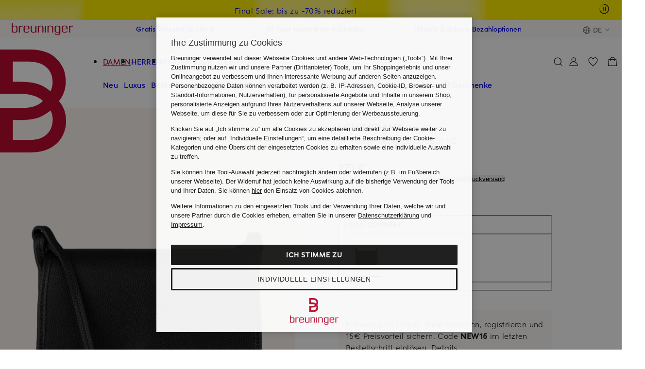

--- FILE ---
content_type: text/javascript
request_url: https://assets.prod.breuni.de/assets/beraten/assets/product-details-size-advisor-consent.BYo6PRcu.js
body_size: 1668
content:
import { r as p, i as C, a as f, x as d } from "./validation-CbyCdpO5.js";
import { n as k } from "./property-0_K5NZk8.js";
import { F as b } from "./size-advisor-view-tracking-TKSJHIqh.js";
import { g as A } from "./shop-locale-hAiyLRRK.js";
import { c as g } from "./decorators-C2YSv4yX.js";
import "./select-step-Dde3J5h-.js";
import { B as u } from "./index-CNt9QTfz.js";
import "./bdk-DsU5HKEB.js";
import "./o-ic-16_chevron-down-CNUrm1TC.js";
import "./o-ic-16_chevron-right-B1HQ4F3O.js";
import { g as s } from "./attribute-parser-DTYjLjhU.js";
import { s as E } from "./feature-detection-IYSk8izi.js";
const w = '@charset "UTF-8";html,:root,:host{--bdk-transition-duration-default: .2s}:root{--bdk-focus-color: var(--bdk-coal-100, rgb(26, 26, 26));--bdk-focus-background-color: var(--bdk-snow-100, rgb(255, 255, 255));--bdk-focus-color-inverted: var(--bdk-snow-100, rgb(255, 255, 255));--bdk-focus-background-color-inverted: }.fs-mask{visibility:visible}';
var _ = Object.defineProperty, N = Object.getOwnPropertyDescriptor, m = (e, t, i, n) => {
  for (var o = n > 1 ? void 0 : n ? N(t, i) : t, l = e.length - 1, c; l >= 0; l--)
    (c = e[l]) && (o = (n ? c(t, i, o) : c(o)) || o);
  return n && o && _(t, i, o), o;
};
const y = "brtn-consent-given-via-request", a = "brtn:size-advisor:consent-given", h = "selector-size-advisor-modal-title", v = "selector-size-advisor-modal-content";
let r = class extends f {
  constructor() {
    super(), this.handleFitAnalyticsAvailable = () => {
      s(
        this,
        "selector-size-advisor-consent-container"
      )?.setAttribute("hidden", "");
    }, this.submit = this.submit.bind(this), this.onConsentGiven = this.onConsentGiven.bind(this);
  }
  openConsent(e) {
    e.stopPropagation();
    const t = this.shadowRoot?.querySelector(u), i = s(
      this,
      h
    ), n = s(
      this,
      v
    );
    i && n && (i.style.display = "block", n.style.display = "block", t?.show());
  }
  /**
   * @description
   * Called on click of the consent button.
   * Should open the Fit Analytics dialog.
   *
   * @returns {void}
   *
   */
  submit() {
    fetch(`${A()}/brtn/tracking/subsequent-size-advisor-consent`).then(), window.ebConsentUpdateQueue ??= [], window.ebConsentUpdateQueue.push({
      operation: "enableVendor",
      items: ["FITAN"],
      responsibleTeam: "BRTN"
    }), sessionStorage.setItem(y, "true");
    const e = this.shadowRoot?.querySelector(u);
    e && (e.hide(), document.dispatchEvent(new Event(a)));
  }
  onConsentGiven() {
    this.hidden = !0;
    const e = this.closest(".brtn-size-advisor-consent-div");
    e?.parentNode?.removeChild(e);
  }
  connectedCallback() {
    super.connectedCallback(), this.onCubeChangesDispatchConsentEvent(), window.addEventListener(b, this.handleFitAnalyticsAvailable);
    const e = s(
      this,
      "selector-size-advisor-modal-button"
    );
    e && (e.onclick = this.submit);
    const t = s(
      this,
      "selector-size-advisor-consent-button"
    );
    t && t.addEventListener("click", this.openConsent.bind(this)), s(this, h)?.removeAttribute("hidden"), s(this, v)?.removeAttribute("hidden"), document.addEventListener(a, this.onConsentGiven);
  }
  onCubeChangesDispatchConsentEvent() {
    window.ebConsentQueue = window.ebConsentQueue || [], window.ebConsentQueue.push((e) => {
      e.detail?.consents?.accepted_vendors?.includes("FITAN") && document.dispatchEvent(new Event(a));
    });
  }
  disconnectedCallback() {
    super.disconnectedCallback(), document.removeEventListener(a, this.onConsentGiven), window.removeEventListener(b, this.handleFitAnalyticsAvailable);
  }
  renderNoDialogSupportFallback() {
    return d`
            <span
                @click=${this.handleNoDialogFallbackClick}
                @keydown=${this._handleKeyDown}
                aria-label="open consent dialog"
            >
                ${this.noConsentFallbackMessage}
            </span>
        `;
  }
  handleNoDialogFallbackClick() {
    document.querySelector("[data-cube-cmp-toggle]")?.click();
  }
  render() {
    return E() ? d` <slot></slot>
            <brtn-modal>
                <span slot="title">
                    <slot name="brtn-size-advisor-consent__modal-title"> </slot>
                </span>
                <slot name="brtn-size-advisor-consent__modal-content"></slot>
            </brtn-modal>` : this.renderNoDialogSupportFallback();
  }
  _handleKeyDown(e) {
    e.key === "Enter" && this.handleNoDialogFallbackClick();
  }
};
r.styles = C`
        ${p(w)}
    `;
m([
  k({ attribute: "no-consent-fallback" })
], r.prototype, "noConsentFallbackMessage", 2);
r = m([
  g("brtn-product-details-size-advisor-consent")
], r);
export {
  a as CONSENT_GIVEN_EVENT_NAME,
  y as CONSENT_GIVEN_VIA_REQUEST,
  r as ProductDetailsSizeAdvisorConsent
};


--- FILE ---
content_type: text/javascript
request_url: https://assets.prod.breuni.de/assets/beraten/assets/product-details-summary.B7WjnwfU.js
body_size: 2201
content:
import { r as b, a as h, x as v } from "./validation-CbyCdpO5.js";
import { n as c } from "./property-0_K5NZk8.js";
import { r as f } from "./state-C9ZW7XwA.js";
import { p as l } from "./publish-event-D4ji9oPO.js";
import { g } from "./script-parser-BX2wpd6D.js";
import { D as y, b as _ } from "./build-fit-advice-events-C8cHzpJ9.js";
import { t as k } from "./track-size-advisor-recommendation-B3vpqb1o.js";
import { F as p } from "./size-advisor-view-tracking-TKSJHIqh.js";
import { c as w } from "./decorators-C2YSv4yX.js";
import { h as A, s as C } from "./attribute-parser-DTYjLjhU.js";
import { CONSENT_GIVEN_VIA_REQUEST as m } from "./product-details-size-advisor-consent.BYo6PRcu.js";
import { B as S } from "./bdk-DsU5HKEB.js";
import { L as T } from "./load-translations-controller--byomwBr.js";
import { w as u } from "./utils-C_aaqlAX.js";
function x(t) {
  function e() {
    document.addEventListener("kaufen:add2cart:sizerecommender", (r) => {
      t(r);
    });
  }
  function i() {
    document.removeEventListener("kaufen:add2cart:sizerecommender", e);
  }
  return {
    subscribe: e,
    unsubscribe: i
  };
}
function E(t = null) {
  z(t);
}
function z(t = null) {
  const e = g("brtn-abtest-tracking", t);
  e && e.forEach((i) => {
    l(
      {
        event_name: "testing.userAssigned",
        testing_domain: "BRTN",
        testing_name: i.event_context ?? "",
        testing_variant: i.event_content ? i.event_content[0] : ""
      },
      "dataLayer"
    ), l(
      {
        event_name: "ab_test",
        responsible_team_tracking: "BRTN",
        event_data: i
      },
      "CubeDataLayer"
    );
  });
}
const L = '@charset "UTF-8";html,:root,:host{--bdk-transition-duration-default: .2s}:root{--bdk-focus-color: var(--bdk-coal-100, rgb(26, 26, 26));--bdk-focus-background-color: var(--bdk-snow-100, rgb(255, 255, 255));--bdk-focus-color-inverted: var(--bdk-snow-100, rgb(255, 255, 255));--bdk-focus-background-color-inverted: }.fs-mask{visibility:visible}.container{position:relative}.brtn-summary-tooltip{--tippy-tooltip-width: auto;--tippy-tooltip-max-width: spacer("2");--tippy-tooltip-background-color: var(--bdk-alabaster, rgb(250 248 247));--tippy-tooltip-color: rgb(51 51 51 / 100%);--tippy-tooltip-border-color: var(--bdk-alabaster, rgb(250 248 247));--tippy-tooltip-drop-shadow: drop-shadow(0px 1px 5px rgb(0 0 0 / 30%))}.brtn-summary-tooltip .tippy-content{padding:var(--bdk-space-3, 2rem);margin:0}@media(max-width:760px){.brtn-summary-tooltip .tippy-box{width:100%!important;max-width:100%!important;padding-right:var(--bdk-space-2, 1.333333rem)}}@media(min-width:760px){.brtn-summary-tooltip .tippy-box{width:324px;max-width:100%!important}}.tooltip-close{font-family:var(--bdk-heading-s-font-family, "Eduard Breuninger", Helvetica, Arial, sans-serif);font-size:var(--bdk-heading-s-font-size, 2.666667rem);font-weight:var(--bdk-heading-s-font-weight, 500);letter-spacing:var(--bdk-heading-s-letter-spacing, .05rem);line-height:var(--bdk-heading-s-line-height, 4rem);text-decoration:var(--bdk-heading-s-text-decoration, none);text-transform:var(--bdk-heading-s-text-transform, uppercase);position:absolute;top:0;right:0;margin-right:var(--bdk-space-1, .666667rem);cursor:pointer}';
var D = Object.defineProperty, R = Object.getOwnPropertyDescriptor, s = (t, e, i, r) => {
  for (var o = r > 1 ? void 0 : r ? R(e, i) : e, n = t.length - 1, d; n >= 0; n--)
    (d = t[n]) && (o = (r ? d(e, i, o) : d(o)) || o);
  return r && o && D(e, i, o), o;
};
let a = class extends h {
  constructor() {
    super(...arguments), this.syan = "", this.requestUserToConsent = !1, this.fitaProductSafeSupported = !1, this._tooltipDisabled = !0, this.translations = new T(this), this.cleanupCalls = [], this.onFitAnalyticsAvailable = () => {
      this.removeAttribute("hidden"), this.clickFitaFunnel();
    };
  }
  connectedCallback() {
    super.connectedCallback(), E(), A(this) && new y(this).setup(
      _(C(this), "product_details_summary")
    ), window.addEventListener(p, this.onFitAnalyticsAvailable);
    const {
      subscribe: t,
      unsubscribe: e
    } = x(this._add2CartSizeRecommenderListener.bind(this));
    t(), this.cleanupCalls.push(e);
    const {
      subscribe: i,
      unsubscribe: r
    } = k("PDP");
    i(), this.cleanupCalls.push(r);
  }
  clickFitaFunnel() {
    if (this.requestUserToConsent && sessionStorage.getItem(m) === "true") {
      const t = document.querySelector(
        "brtn-fit-finder-processor"
      );
      t && (sessionStorage.removeItem(m), t.openDialog());
    }
  }
  get tooltip() {
    return this.shadowRoot?.querySelector(S);
  }
  get _tooltipContent() {
    return this.translations.t("brtn.size-advisor.tooltip");
  }
  async _add2CartSizeRecommenderListener() {
    this.fitaProductSafeSupported && (this._tooltipDisabled = !1, await u(500), this.tooltip.showTooltip(0), l(
      {
        event_name: "view_order_selection",
        responsible_team_tracking: "BRTN",
        event_data: {
          event_category: "fit-finder",
          event_type: "view",
          is_interaction_event: !1
        }
      },
      "CubeDataLayer"
    ), await u(5e3), this.tooltip.hideTooltip(), this._tooltipDisabled = !0);
  }
  disconnectedCallback() {
    super.disconnectedCallback(), this.cleanupCalls.forEach((t) => t()), this.cleanupCalls = [], window.removeEventListener(p, this.onFitAnalyticsAvailable);
  }
  render() {
    return v`
            <div class="container">
                <div
                    id="brtn-summary-tooltip-anchor"
                    class="brtn-summary-tooltip"
                    ?disabled=${this._tooltipDisabled}
                >
                    <div class="summary" slot="trigger">
                        <slot name="brtn-size-guide"></slot>
                    </div>
                </div>

                <brtn-bdk-tooltip
                    anchor-id="brtn-summary-tooltip-anchor"
                    content=${this._tooltipContent}
                    position="above"
                    data-testid="brtn-summary-tooltip"
                ></brtn-bdk-tooltip>
            </div>
        `;
  }
};
a.styles = b(L);
s([
  c({ type: String, attribute: "syan" })
], a.prototype, "syan", 2);
s([
  c({ type: Boolean, attribute: "request-user-to-consent" })
], a.prototype, "requestUserToConsent", 2);
s([
  c({ attribute: "fita-product-supported", type: Boolean })
], a.prototype, "fitaProductSafeSupported", 2);
s([
  f()
], a.prototype, "_tooltipDisabled", 2);
a = s([
  w("brtn-product-details-summary")
], a);
export {
  a as ProductDetailsSummary
};


--- FILE ---
content_type: text/javascript
request_url: https://assets.prod.breuni.de/assets/beraten/assets/select-step-Dde3J5h-.js
body_size: 48635
content:
import { r as x, i as O, a as y, E as u, x as d, c as Ce, T as Oe } from "./validation-CbyCdpO5.js";
import { n as s } from "./property-0_K5NZk8.js";
import { r as b } from "./state-C9ZW7XwA.js";
import { o as ee, c as Ne } from "./o-ic-16_chevron-down-CNUrm1TC.js";
import { c as L, e as Ve } from "./decorators-C2YSv4yX.js";
import { e as ke, n as me, p as Ke, v as W, r as oe, M as le, m as qe } from "./ref-htxVAcQa.js";
import { o as _ } from "./bdk-DsU5HKEB.js";
import { L as j } from "./load-translations-controller--byomwBr.js";
import { h as X } from "./task-BIrylZ0c.js";
import "./index-CNt9QTfz.js";
import { a as ae } from "./query-DzFgyWvC.js";
import { u as K } from "./utils-C_aaqlAX.js";
import { g as Re, a as de } from "./shop-locale-hAiyLRRK.js";
import { e as je, i as Pe, t as Ue, o as _e } from "./unsafe-html-DlPxdp1m.js";
import { t as Ze } from "./custom-element-BugcqQdL.js";
import { c as Ge } from "./o-ic-16_chevron-right-B1HQ4F3O.js";
import { p as We } from "./publish-event-D4ji9oPO.js";
let Me = class extends Event {
  constructor(r, t, n, o) {
    super("context-request", { bubbles: !0, composed: !0 }), this.context = r, this.contextTarget = t, this.callback = n, this.subscribe = o ?? !1;
  }
};
let Se = class {
  constructor(r, t, n, o) {
    if (this.subscribe = !1, this.provided = !1, this.value = void 0, this.t = (a, i) => {
      this.unsubscribe && (this.unsubscribe !== i && (this.provided = !1, this.unsubscribe()), this.subscribe || this.unsubscribe()), this.value = a, this.host.requestUpdate(), this.provided && !this.subscribe || (this.provided = !0, this.callback && this.callback(a, i)), this.unsubscribe = i;
    }, this.host = r, t.context !== void 0) {
      const a = t;
      this.context = a.context, this.callback = a.callback, this.subscribe = a.subscribe ?? !1;
    } else this.context = t, this.callback = n, this.subscribe = o ?? !1;
    this.host.addController(this);
  }
  hostConnected() {
    this.dispatchRequest();
  }
  hostDisconnected() {
    this.unsubscribe && (this.unsubscribe(), this.unsubscribe = void 0);
  }
  dispatchRequest() {
    this.host.dispatchEvent(new Me(this.context, this.host, this.t, this.subscribe));
  }
};
class Je {
  get value() {
    return this.o;
  }
  set value(r) {
    this.setValue(r);
  }
  setValue(r, t = !1) {
    const n = t || !Object.is(r, this.o);
    this.o = r, n && this.updateObservers();
  }
  constructor(r) {
    this.subscriptions = /* @__PURE__ */ new Map(), this.updateObservers = () => {
      for (const [t, { disposer: n }] of this.subscriptions) t(this.o, n);
    }, r !== void 0 && (this.value = r);
  }
  addCallback(r, t, n) {
    if (!n) return void r(this.value);
    this.subscriptions.has(r) || this.subscriptions.set(r, { disposer: () => {
      this.subscriptions.delete(r);
    }, consumerHost: t });
    const { disposer: o } = this.subscriptions.get(r);
    r(this.value, o);
  }
  clearCallbacks() {
    this.subscriptions.clear();
  }
}
let Ye = class extends Event {
  constructor(r, t) {
    super("context-provider", { bubbles: !0, composed: !0 }), this.context = r, this.contextTarget = t;
  }
};
class Ee extends Je {
  constructor(r, t, n) {
    super(t.context !== void 0 ? t.initialValue : n), this.onContextRequest = (o) => {
      if (o.context !== this.context) return;
      const a = o.contextTarget ?? o.composedPath()[0];
      a !== this.host && (o.stopPropagation(), this.addCallback(o.callback, a, o.subscribe));
    }, this.onProviderRequest = (o) => {
      if (o.context !== this.context || (o.contextTarget ?? o.composedPath()[0]) === this.host) return;
      const a = /* @__PURE__ */ new Set();
      for (const [i, { consumerHost: c }] of this.subscriptions) a.has(i) || (a.add(i), c.dispatchEvent(new Me(this.context, c, i, !0)));
      o.stopPropagation();
    }, this.host = r, t.context !== void 0 ? this.context = t.context : this.context = t, this.attachListeners(), this.host.addController?.(this);
  }
  attachListeners() {
    this.host.addEventListener("context-request", this.onContextRequest), this.host.addEventListener("context-provider", this.onProviderRequest);
  }
  hostConnected() {
    this.host.dispatchEvent(new Ye(this.context, this.host));
  }
}
function Xe({ context: e }) {
  return (r, t) => {
    const n = /* @__PURE__ */ new WeakMap();
    if (typeof t == "object") return { get() {
      return r.get.call(this);
    }, set(o) {
      return n.get(this).setValue(o), r.set.call(this, o);
    }, init(o) {
      return n.set(this, new Ee(this, { context: e, initialValue: o })), o;
    } };
    {
      r.constructor.addInitializer(((i) => {
        n.set(i, new Ee(i, { context: e }));
      }));
      const o = Object.getOwnPropertyDescriptor(r, t);
      let a;
      if (o === void 0) {
        const i = /* @__PURE__ */ new WeakMap();
        a = { get() {
          return i.get(this);
        }, set(c) {
          n.get(this).setValue(c), i.set(this, c);
        }, configurable: !0, enumerable: !0 };
      } else {
        const i = o.set;
        a = { ...o, set(c) {
          n.get(this).setValue(c), i?.call(this, c);
        } };
      }
      return void Object.defineProperty(r, t, a);
    }
  };
}
function F({ context: e, subscribe: r }) {
  return (t, n) => {
    typeof n == "object" ? n.addInitializer((function() {
      new Se(this, { context: e, callback: (o) => {
        t.set.call(this, o);
      }, subscribe: r });
    })) : t.constructor.addInitializer(((o) => {
      new Se(o, { context: e, callback: (a) => {
        o[n] = a;
      }, subscribe: r });
    }));
  };
}
const Qe = '@charset "UTF-8";html,:root,:host{--bdk-transition-duration-default: .2s}:root{--bdk-focus-color: var(--bdk-coal-100, rgb(26, 26, 26));--bdk-focus-background-color: var(--bdk-snow-100, rgb(255, 255, 255));--bdk-focus-color-inverted: var(--bdk-snow-100, rgb(255, 255, 255));--bdk-focus-background-color-inverted: }.step-content__select label,button:not(.brand-button),.fs-mask{visibility:visible}:host{display:flex;flex-direction:column;justify-content:space-between;gap:var(--bdk-space-7, 4.666667rem);min-height:50svh}.step-content{display:flex;flex-direction:column;flex:1;justify-content:center;margin-bottom:var(--bdk-space-3, 2rem)}.step-content__save{position:sticky;bottom:0}.step-content__headline{margin:var(--bdk-space-1, .666667rem) 0 var(--bdk-space-3, 2rem)}.step-content__headline h1{font-family:var(--bdk-heading-m-font-family, "Eduard Breuninger", Helvetica, Arial, sans-serif);font-size:var(--bdk-heading-m-font-size, 3.333333rem);font-weight:var(--bdk-heading-m-font-weight, 500);letter-spacing:var(--bdk-heading-m-letter-spacing, .083333rem);line-height:var(--bdk-heading-m-line-height, 5rem);text-decoration:var(--bdk-heading-m-text-decoration, none);text-transform:var(--bdk-heading-m-text-transform, uppercase);margin:0}.step-content__headline p{font-family:var(--bdk-text-s-font-family, "Eduard Breuninger", Helvetica, Arial, sans-serif);font-size:var(--bdk-text-s-font-size, 2.333333rem);font-weight:var(--bdk-text-s-font-weight, 400);letter-spacing:var(--bdk-text-s-letter-spacing, .05rem);line-height:var(--bdk-text-s-line-height, 3.666667rem);text-decoration:var(--bdk-text-s-text-decoration, none);text-transform:var(--bdk-text-s-text-transform, inherit)}button{width:100%;max-width:100%}button:not(.step-content__reference-brands__search__clear){--_bdk-button-width: var(--bdk-button-width, auto);--bdk-button-height-small: var(--bdk-space-11, 7.333333rem);--bdk-button-padding-y-small: var(--bdk-space-3, 2rem);--bdk-button-padding-x-small: var(--bdk-space-4, 2.666667rem);--bdk-button-height-medium: var(--bdk-space-14, 9.333333rem);--bdk-button-padding-y-medium: var(--bdk-space-4, 2.666667rem);--bdk-button-padding-x-medium: var(--bdk-space-6, 4rem);--bdk-button-height-large: var(--bdk-space-16, 10.666667rem);--bdk-button-padding-y-large: var(--bdk-space-5, 3.333333rem);--bdk-button-padding-x-large: var(--bdk-space-7, 4.666667rem);--bdk-button-border-radius-default: var(--bdk-radius-2, 1.333333rem);--bdk-button-border-radius-pill: var(--bdk-radius-pill, 166.5rem);--bdk-button-border-radius: var(--bdk-button-border-radius-default);display:inline-flex;height:var(--bdk-button-height);width:var(--_bdk-button-width);border-width:1px;border-style:solid;align-items:center;justify-content:center;text-align:center;cursor:pointer;padding:var(--bdk-button-padding-y) var(--bdk-button-padding-x);gap:var(--bdk-space-2, 1.333333rem);transition:background-color var(--bdk-transition-duration-default, .2s) ease,color var(--bdk-transition-duration-default, .2s) ease,border-color var(--bdk-transition-duration-default, .2s) ease;border-radius:var(--bdk-button-border-radius)}@media(prefers-reduced-motion:reduce){button:not(.step-content__reference-brands__search__clear){transition:none}}button:not(.step-content__reference-brands__search__clear):not(:disabled):focus-visible{outline:2px solid var(--bdk-focus-color);outline-offset:2px;box-shadow:0 0 0 3px var(--bdk-focus-background-color)}button:not(.step-content__reference-brands__search__clear):not(:disabled)[inverted]:focus-visible{outline:2px solid var(--bdk-focus-color-inverted);outline-offset:2px;box-shadow:0 0 0 3px var(--bdk-focus-background-color-inverted)}button:not(.step-content__reference-brands__search__clear)[full-width]{width:100%}button:not(.step-content__reference-brands__search__clear)[size=small]{--bdk-button-height: var(--bdk-button-height-small);--bdk-button-padding-y: var(--bdk-button-padding-y-small);--bdk-button-padding-x: var(--bdk-button-padding-x-small);font-family:var(--bdk-button-s-font-family, "Eduard Breuninger", Helvetica, Arial, sans-serif);font-size:var(--bdk-button-s-font-size, 2rem);font-weight:var(--bdk-button-s-font-weight, 500);letter-spacing:var(--bdk-button-s-letter-spacing, .033333rem);line-height:var(--bdk-button-s-line-height, 3rem);text-decoration:var(--bdk-button-s-text-decoration, none);text-transform:var(--bdk-button-s-text-transform, uppercase)}button:not(.step-content__reference-brands__search__clear)[size=medium]{--bdk-button-height: var(--bdk-button-height-medium);--bdk-button-padding-y: var(--bdk-button-padding-y-medium);--bdk-button-padding-x: var(--bdk-button-padding-x-medium);font-family:var(--bdk-button-m-font-family, "Eduard Breuninger", Helvetica, Arial, sans-serif);font-size:var(--bdk-button-m-font-size, 2.333333rem);font-weight:var(--bdk-button-m-font-weight, 500);letter-spacing:var(--bdk-button-m-letter-spacing, .033333rem);line-height:var(--bdk-button-m-line-height, 3.666667rem);text-decoration:var(--bdk-button-m-text-decoration, none);text-transform:var(--bdk-button-m-text-transform, uppercase)}button:not(.step-content__reference-brands__search__clear)[size=large]{--bdk-button-height: var(--bdk-button-height-large);--bdk-button-padding-y: var(--bdk-button-padding-y-large);--bdk-button-padding-x: var(--bdk-button-padding-x-large);font-family:var(--bdk-button-l-font-family, "Eduard Breuninger", Helvetica, Arial, sans-serif);font-size:var(--bdk-button-l-font-size, 2.666667rem);font-weight:var(--bdk-button-l-font-weight, 500);letter-spacing:var(--bdk-button-l-letter-spacing, .05rem);line-height:var(--bdk-button-l-line-height, 4rem);text-decoration:var(--bdk-button-l-text-decoration, none);text-transform:var(--bdk-button-l-text-transform, uppercase)}button:not(.step-content__reference-brands__search__clear)[variant=primary]{background-color:var(--bdk-coal-100, rgb(26, 26, 26));border-color:var(--bdk-coal-100, rgb(26, 26, 26));color:var(--bdk-snow-100, rgb(255, 255, 255))}@media screen and (pointer:fine){button:not(.step-content__reference-brands__search__clear)[variant=primary]:hover{background-color:var(--bdk-red-hover-light, rgb(203, 13, 51));border-color:var(--bdk-red-hover-light, rgb(203, 13, 51));color:var(--bdk-snow-100, rgb(255, 255, 255))}}button:not(.step-content__reference-brands__search__clear)[variant=primary]:disabled{cursor:auto;background-color:color-mix(in srgb,var(--bdk-coal-100, rgb(26, 26, 26)) 25%,transparent);border-color:transparent;color:color-mix(in srgb,var(--bdk-snow-100, rgb(255, 255, 255)) 50%,transparent)}button:not(.step-content__reference-brands__search__clear)[variant=primary][inverted]{background-color:var(--bdk-snow-100, rgb(255, 255, 255));border-color:var(--bdk-snow-100, rgb(255, 255, 255));color:var(--bdk-coal-100, rgb(26, 26, 26))}@media screen and (pointer:fine){button:not(.step-content__reference-brands__search__clear)[variant=primary][inverted]:hover{background-color:var(--bdk-red-hover-light, rgb(203, 13, 51));border-color:var(--bdk-red-hover-light, rgb(203, 13, 51));color:var(--bdk-snow-100, rgb(255, 255, 255))}}button:not(.step-content__reference-brands__search__clear)[variant=primary][inverted]:disabled{cursor:auto;background-color:color-mix(in srgb,var(--bdk-snow-100, rgb(255, 255, 255)) 25%,transparent);border-color:transparent;color:color-mix(in srgb,var(--bdk-snow-100, rgb(255, 255, 255)) 25%,transparent)}button:not(.step-content__reference-brands__search__clear)[variant=highlight]{background-color:var(--bdk-red-hover-light, rgb(203, 13, 51));border-color:var(--bdk-red-hover-light, rgb(203, 13, 51));color:var(--bdk-snow-100, rgb(255, 255, 255))}@media screen and (pointer:fine){button:not(.step-content__reference-brands__search__clear)[variant=highlight]:hover{background-color:var(--bdk-coal-100, rgb(26, 26, 26));border-color:var(--bdk-coal-100, rgb(26, 26, 26))}}button:not(.step-content__reference-brands__search__clear)[variant=highlight]:disabled{cursor:auto;background-color:var(--bdk-red-hover-light, rgb(203, 13, 51));border-color:var(--bdk-red-hover-light, rgb(203, 13, 51));color:color-mix(in srgb,var(--bdk-snow-100, rgb(255, 255, 255)) 50%,transparent)}@media screen and (pointer:fine){button:not(.step-content__reference-brands__search__clear)[variant=highlight][inverted]:hover{background-color:var(--bdk-snow-100, rgb(255, 255, 255));border-color:var(--bdk-snow-100, rgb(255, 255, 255));color:var(--bdk-coal-100, rgb(26, 26, 26))}}button:not(.step-content__reference-brands__search__clear)[variant=highlight][inverted]:disabled{cursor:auto;background-color:var(--bdk-red-hover-light, rgb(203, 13, 51));border-color:var(--bdk-red-hover-light, rgb(203, 13, 51));color:color-mix(in srgb,var(--bdk-snow-100, rgb(255, 255, 255)) 50%,transparent)}button:not(.step-content__reference-brands__search__clear)[variant=outline]{background-color:transparent;border-color:var(--bdk-coal-100, rgb(26, 26, 26));color:var(--bdk-coal-100, rgb(26, 26, 26))}@media screen and (pointer:fine){button:not(.step-content__reference-brands__search__clear)[variant=outline]:hover{background-color:var(--bdk-coal-100, rgb(26, 26, 26));border-color:var(--bdk-coal-100, rgb(26, 26, 26));color:var(--bdk-snow-100, rgb(255, 255, 255))}}button:not(.step-content__reference-brands__search__clear)[variant=outline]:disabled{cursor:auto;background-color:transparent;border-color:color-mix(in srgb,var(--bdk-coal-100, rgb(26, 26, 26)) 25%,transparent);color:color-mix(in srgb,var(--bdk-coal-100, rgb(26, 26, 26)) 25%,transparent)}button:not(.step-content__reference-brands__search__clear)[variant=outline][inverted]{border-color:var(--bdk-snow-100, rgb(255, 255, 255));color:var(--bdk-snow-100, rgb(255, 255, 255))}@media screen and (pointer:fine){button:not(.step-content__reference-brands__search__clear)[variant=outline][inverted]:hover{background-color:var(--bdk-snow-100, rgb(255, 255, 255));border-color:var(--bdk-snow-100, rgb(255, 255, 255));color:var(--bdk-coal-100, rgb(26, 26, 26))}}button:not(.step-content__reference-brands__search__clear)[variant=outline][inverted]:disabled{background-color:transparent;border-color:color-mix(in srgb,var(--bdk-snow-100, rgb(255, 255, 255)) 25%,transparent);color:color-mix(in srgb,var(--bdk-snow-100, rgb(255, 255, 255)) 25%,transparent)}button:not(.step-content__reference-brands__search__clear)[corner=pill]{--bdk-button-border-radius: var(--bdk-button-border-radius-pill);--bdk-button-count-color: var(--bdk-coal-100, rgb(26, 26, 26));--bdk-button-count-background-color: var(--bdk-snow-100, rgb(255, 255, 255))}button:not(.step-content__reference-brands__search__clear)[corner=pill]:disabled{--bdk-button-count-opacity: .4}button:not(.step-content__reference-brands__search__clear)[corner=pill][variant=primary][inverted],button:not(.step-content__reference-brands__search__clear)[corner=pill][variant=outline]:not([inverted]){--bdk-button-count-color: var(--bdk-snow-100, rgb(255, 255, 255));--bdk-button-count-background-color: var(--bdk-coal-100, rgb(26, 26, 26))}@media screen and (pointer:fine){button:not(.step-content__reference-brands__search__clear)[corner=pill][variant=outline][inverted]:hover,button:not(.step-content__reference-brands__search__clear)[corner=pill][variant=highlight][inverted]:hover{--bdk-button-count-color: var(--bdk-snow-100, rgb(255, 255, 255));--bdk-button-count-background-color: var(--bdk-coal-100, rgb(26, 26, 26))}button:not(.step-content__reference-brands__search__clear)[corner=pill][variant=primary][inverted]:hover,button:not(.step-content__reference-brands__search__clear)[corner=pill][variant=outline]:not([inverted]):hover{--bdk-button-count-color: var(--bdk-coal-100, rgb(26, 26, 26));--bdk-button-count-background-color: var(--bdk-snow-100, rgb(255, 255, 255))}}.step-content__select{display:flex;flex-direction:column;justify-content:center;gap:var(--bdk-space-2, 1.333333rem);padding:0 var(--bdk-space-0-5, .333333rem)}.step-content__select label{--bdk-chip-height-small: var(--bdk-space-10, 6.666667rem);--bdk-chip-height-medium: var(--bdk-space-11, 7.333333rem);--bdk-chip-text-color: var(--bdk-coal-100, rgb(26, 26, 26));--bdk-chip-text-color-hover: var(--bdk-red-hover-light, rgb(203, 13, 51));--bdk-chip-background-color-primary: var(--bdk-concrete, rgb(244, 242, 242));--bdk-chip-background-color-secondary: var(--bdk-snow-100, rgb(255, 255, 255));--bdk-chip-background-color-hover: var(--bdk-snow-100, rgb(255, 255, 255));--bdk-chip-border-radius-primary: var(--bdk-radius-1-5, 1rem);--bdk-chip-border-radius-secondary: var(--bdk-radius-pill, 166.5rem);--bdk-chip-border-width: 1px;--bdk-chip-border-width-active: 2px;--bdk-chip-border-color-primary: var(--bdk-concrete, rgb(244, 242, 242));--bdk-chip-border-color-primary-active: var(--bdk-coal-100, rgb(26, 26, 26));--bdk-chip-border-color-primary-hover: var(--bdk-red-hover-light, rgb(203, 13, 51));--bdk-chip-border-color-secondary: var(--bdk-pebble, rgb(224, 223, 222));--bdk-chip-border-color-secondary-active: var(--bdk-coal-100, rgb(26, 26, 26));--bdk-chip-border-color-secondary-hover: var(--bdk-red-hover-light, rgb(203, 13, 51));display:flex;width:auto;height:var(--bdk-chip-height);padding:var(--bdk-space-2-5, 1.666667rem) var(--bdk-space-4, 2.666667rem);align-items:center;justify-content:center;gap:var(--bdk-space-2, 1.333333rem);background-color:var(--bdk-chip-background-color);border-radius:var(--bdk-chip-border-radius);border:solid var(--bdk-chip-border-width) var(--bdk-chip-border-color);color:var(--bdk-chip-text-color);transition:color var(--bdk-transition-duration-default, .2s) ease,background-color var(--bdk-transition-duration-default, .2s) ease,border-color var(--bdk-transition-duration-default, .2s) ease}@media(prefers-reduced-motion:reduce){.step-content__select label{transition:none}}.step-content__select label:focus-visible{outline:2px solid var(--bdk-focus-color);outline-offset:2px;box-shadow:0 0 0 3px var(--bdk-focus-background-color)}.step-content__select label[inverted]:focus-visible{outline:2px solid var(--bdk-focus-color-inverted);outline-offset:2px;box-shadow:0 0 0 3px var(--bdk-focus-background-color-inverted)}.step-content__select label[variant=primary]{--bdk-chip-background-color: var(--bdk-chip-background-color-primary);--bdk-chip-border-radius: var(--bdk-chip-border-radius-primary);--bdk-chip-border-color: var(--bdk-chip-border-color-primary);--bdk-chip-border-color-active: var(--bdk-chip-border-color-primary-active)}.step-content__select label[variant=secondary]{--bdk-chip-background-color: var(--bdk-chip-background-color-secondary);--bdk-chip-border-radius: var(--bdk-chip-border-radius-secondary);--bdk-chip-border-color: var(--bdk-chip-border-color-secondary);--bdk-chip-border-color-active: var( --bdk-chip-border-color-secondary-active )}.step-content__select label[size=small]{--bdk-chip-height: var(--bdk-chip-height-small);font-family:var(--bdk-strong-xs-font-family, "Eduard Breuninger", Helvetica, Arial, sans-serif);font-size:var(--bdk-strong-xs-font-size, 2rem);font-weight:var(--bdk-strong-xs-font-weight, 500);letter-spacing:var(--bdk-strong-xs-letter-spacing, .033333rem);line-height:var(--bdk-strong-xs-line-height, 3rem);text-decoration:var(--bdk-strong-xs-text-decoration, none);text-transform:var(--bdk-strong-xs-text-transform, inherit)}.step-content__select label[size=medium]{--bdk-chip-height: var(--bdk-chip-height-medium);font-family:var(--bdk-strong-s-font-family, "Eduard Breuninger", Helvetica, Arial, sans-serif);font-size:var(--bdk-strong-s-font-size, 2.333333rem);font-weight:var(--bdk-strong-s-font-weight, 500);letter-spacing:var(--bdk-strong-s-letter-spacing, .05rem);line-height:var(--bdk-strong-s-line-height, 3.666667rem);text-decoration:var(--bdk-strong-s-text-decoration, none);text-transform:var(--bdk-strong-s-text-transform, inherit)}.step-content__select label[active]{--bdk-chip-border-width: var(--bdk-chip-border-width-active);--bdk-chip-border-color: var(--bdk-chip-border-color-active)}@media screen and (pointer:fine){.step-content__select label:hover{color:var(--bdk-chip-text-color-hover);background-color:var(--bdk-chip-background-color-hover);border-color:var(--bdk-chip-border-color-hover);cursor:pointer}}.step-content__select label{margin-left:var(--bdk-space-1, .666667rem);margin-right:var(--bdk-space-1, .666667rem);height:var(--bdk-space-7)!important;text-transform:uppercase!important}.step-content__select label input{appearance:none;position:absolute}.step-content__select label:focus-within{outline:1px solid blue;outline:1px solid -webkit-focus-ring-color;outline-offset:4px}', P = "active-step", er = '@charset "UTF-8";html,:root,:host{--bdk-transition-duration-default: .2s}:root{--bdk-focus-color: var(--bdk-coal-100, rgb(26, 26, 26));--bdk-focus-background-color: var(--bdk-snow-100, rgb(255, 255, 255));--bdk-focus-color-inverted: var(--bdk-snow-100, rgb(255, 255, 255));--bdk-focus-background-color-inverted: }button:not(.brand-button),.fs-mask{visibility:visible}:host{display:flex;flex-direction:column;justify-content:space-between;gap:var(--bdk-space-7, 4.666667rem);min-height:50svh}.step-content{display:flex;flex-direction:column;flex:1;justify-content:center;margin-bottom:var(--bdk-space-3, 2rem)}.step-content__save{position:sticky;bottom:0}.step-content__headline{margin:var(--bdk-space-1, .666667rem) 0 var(--bdk-space-3, 2rem)}.step-content__headline h1{font-family:var(--bdk-heading-m-font-family, "Eduard Breuninger", Helvetica, Arial, sans-serif);font-size:var(--bdk-heading-m-font-size, 3.333333rem);font-weight:var(--bdk-heading-m-font-weight, 500);letter-spacing:var(--bdk-heading-m-letter-spacing, .083333rem);line-height:var(--bdk-heading-m-line-height, 5rem);text-decoration:var(--bdk-heading-m-text-decoration, none);text-transform:var(--bdk-heading-m-text-transform, uppercase);margin:0}.step-content__headline p{font-family:var(--bdk-text-s-font-family, "Eduard Breuninger", Helvetica, Arial, sans-serif);font-size:var(--bdk-text-s-font-size, 2.333333rem);font-weight:var(--bdk-text-s-font-weight, 400);letter-spacing:var(--bdk-text-s-letter-spacing, .05rem);line-height:var(--bdk-text-s-line-height, 3.666667rem);text-decoration:var(--bdk-text-s-text-decoration, none);text-transform:var(--bdk-text-s-text-transform, inherit)}button{width:100%;max-width:100%}button:not(.step-content__reference-brands__search__clear){--_bdk-button-width: var(--bdk-button-width, auto);--bdk-button-height-small: var(--bdk-space-11, 7.333333rem);--bdk-button-padding-y-small: var(--bdk-space-3, 2rem);--bdk-button-padding-x-small: var(--bdk-space-4, 2.666667rem);--bdk-button-height-medium: var(--bdk-space-14, 9.333333rem);--bdk-button-padding-y-medium: var(--bdk-space-4, 2.666667rem);--bdk-button-padding-x-medium: var(--bdk-space-6, 4rem);--bdk-button-height-large: var(--bdk-space-16, 10.666667rem);--bdk-button-padding-y-large: var(--bdk-space-5, 3.333333rem);--bdk-button-padding-x-large: var(--bdk-space-7, 4.666667rem);--bdk-button-border-radius-default: var(--bdk-radius-2, 1.333333rem);--bdk-button-border-radius-pill: var(--bdk-radius-pill, 166.5rem);--bdk-button-border-radius: var(--bdk-button-border-radius-default);display:inline-flex;height:var(--bdk-button-height);width:var(--_bdk-button-width);border-width:1px;border-style:solid;align-items:center;justify-content:center;text-align:center;cursor:pointer;padding:var(--bdk-button-padding-y) var(--bdk-button-padding-x);gap:var(--bdk-space-2, 1.333333rem);transition:background-color var(--bdk-transition-duration-default, .2s) ease,color var(--bdk-transition-duration-default, .2s) ease,border-color var(--bdk-transition-duration-default, .2s) ease;border-radius:var(--bdk-button-border-radius)}@media(prefers-reduced-motion:reduce){button:not(.step-content__reference-brands__search__clear){transition:none}}button:not(.step-content__reference-brands__search__clear):not(:disabled):focus-visible{outline:2px solid var(--bdk-focus-color);outline-offset:2px;box-shadow:0 0 0 3px var(--bdk-focus-background-color)}button:not(.step-content__reference-brands__search__clear):not(:disabled)[inverted]:focus-visible{outline:2px solid var(--bdk-focus-color-inverted);outline-offset:2px;box-shadow:0 0 0 3px var(--bdk-focus-background-color-inverted)}button:not(.step-content__reference-brands__search__clear)[full-width]{width:100%}button:not(.step-content__reference-brands__search__clear)[size=small]{--bdk-button-height: var(--bdk-button-height-small);--bdk-button-padding-y: var(--bdk-button-padding-y-small);--bdk-button-padding-x: var(--bdk-button-padding-x-small);font-family:var(--bdk-button-s-font-family, "Eduard Breuninger", Helvetica, Arial, sans-serif);font-size:var(--bdk-button-s-font-size, 2rem);font-weight:var(--bdk-button-s-font-weight, 500);letter-spacing:var(--bdk-button-s-letter-spacing, .033333rem);line-height:var(--bdk-button-s-line-height, 3rem);text-decoration:var(--bdk-button-s-text-decoration, none);text-transform:var(--bdk-button-s-text-transform, uppercase)}button:not(.step-content__reference-brands__search__clear)[size=medium]{--bdk-button-height: var(--bdk-button-height-medium);--bdk-button-padding-y: var(--bdk-button-padding-y-medium);--bdk-button-padding-x: var(--bdk-button-padding-x-medium);font-family:var(--bdk-button-m-font-family, "Eduard Breuninger", Helvetica, Arial, sans-serif);font-size:var(--bdk-button-m-font-size, 2.333333rem);font-weight:var(--bdk-button-m-font-weight, 500);letter-spacing:var(--bdk-button-m-letter-spacing, .033333rem);line-height:var(--bdk-button-m-line-height, 3.666667rem);text-decoration:var(--bdk-button-m-text-decoration, none);text-transform:var(--bdk-button-m-text-transform, uppercase)}button:not(.step-content__reference-brands__search__clear)[size=large]{--bdk-button-height: var(--bdk-button-height-large);--bdk-button-padding-y: var(--bdk-button-padding-y-large);--bdk-button-padding-x: var(--bdk-button-padding-x-large);font-family:var(--bdk-button-l-font-family, "Eduard Breuninger", Helvetica, Arial, sans-serif);font-size:var(--bdk-button-l-font-size, 2.666667rem);font-weight:var(--bdk-button-l-font-weight, 500);letter-spacing:var(--bdk-button-l-letter-spacing, .05rem);line-height:var(--bdk-button-l-line-height, 4rem);text-decoration:var(--bdk-button-l-text-decoration, none);text-transform:var(--bdk-button-l-text-transform, uppercase)}button:not(.step-content__reference-brands__search__clear)[variant=primary]{background-color:var(--bdk-coal-100, rgb(26, 26, 26));border-color:var(--bdk-coal-100, rgb(26, 26, 26));color:var(--bdk-snow-100, rgb(255, 255, 255))}@media screen and (pointer:fine){button:not(.step-content__reference-brands__search__clear)[variant=primary]:hover{background-color:var(--bdk-red-hover-light, rgb(203, 13, 51));border-color:var(--bdk-red-hover-light, rgb(203, 13, 51));color:var(--bdk-snow-100, rgb(255, 255, 255))}}button:not(.step-content__reference-brands__search__clear)[variant=primary]:disabled{cursor:auto;background-color:color-mix(in srgb,var(--bdk-coal-100, rgb(26, 26, 26)) 25%,transparent);border-color:transparent;color:color-mix(in srgb,var(--bdk-snow-100, rgb(255, 255, 255)) 50%,transparent)}button:not(.step-content__reference-brands__search__clear)[variant=primary][inverted]{background-color:var(--bdk-snow-100, rgb(255, 255, 255));border-color:var(--bdk-snow-100, rgb(255, 255, 255));color:var(--bdk-coal-100, rgb(26, 26, 26))}@media screen and (pointer:fine){button:not(.step-content__reference-brands__search__clear)[variant=primary][inverted]:hover{background-color:var(--bdk-red-hover-light, rgb(203, 13, 51));border-color:var(--bdk-red-hover-light, rgb(203, 13, 51));color:var(--bdk-snow-100, rgb(255, 255, 255))}}button:not(.step-content__reference-brands__search__clear)[variant=primary][inverted]:disabled{cursor:auto;background-color:color-mix(in srgb,var(--bdk-snow-100, rgb(255, 255, 255)) 25%,transparent);border-color:transparent;color:color-mix(in srgb,var(--bdk-snow-100, rgb(255, 255, 255)) 25%,transparent)}button:not(.step-content__reference-brands__search__clear)[variant=highlight]{background-color:var(--bdk-red-hover-light, rgb(203, 13, 51));border-color:var(--bdk-red-hover-light, rgb(203, 13, 51));color:var(--bdk-snow-100, rgb(255, 255, 255))}@media screen and (pointer:fine){button:not(.step-content__reference-brands__search__clear)[variant=highlight]:hover{background-color:var(--bdk-coal-100, rgb(26, 26, 26));border-color:var(--bdk-coal-100, rgb(26, 26, 26))}}button:not(.step-content__reference-brands__search__clear)[variant=highlight]:disabled{cursor:auto;background-color:var(--bdk-red-hover-light, rgb(203, 13, 51));border-color:var(--bdk-red-hover-light, rgb(203, 13, 51));color:color-mix(in srgb,var(--bdk-snow-100, rgb(255, 255, 255)) 50%,transparent)}@media screen and (pointer:fine){button:not(.step-content__reference-brands__search__clear)[variant=highlight][inverted]:hover{background-color:var(--bdk-snow-100, rgb(255, 255, 255));border-color:var(--bdk-snow-100, rgb(255, 255, 255));color:var(--bdk-coal-100, rgb(26, 26, 26))}}button:not(.step-content__reference-brands__search__clear)[variant=highlight][inverted]:disabled{cursor:auto;background-color:var(--bdk-red-hover-light, rgb(203, 13, 51));border-color:var(--bdk-red-hover-light, rgb(203, 13, 51));color:color-mix(in srgb,var(--bdk-snow-100, rgb(255, 255, 255)) 50%,transparent)}button:not(.step-content__reference-brands__search__clear)[variant=outline]{background-color:transparent;border-color:var(--bdk-coal-100, rgb(26, 26, 26));color:var(--bdk-coal-100, rgb(26, 26, 26))}@media screen and (pointer:fine){button:not(.step-content__reference-brands__search__clear)[variant=outline]:hover{background-color:var(--bdk-coal-100, rgb(26, 26, 26));border-color:var(--bdk-coal-100, rgb(26, 26, 26));color:var(--bdk-snow-100, rgb(255, 255, 255))}}button:not(.step-content__reference-brands__search__clear)[variant=outline]:disabled{cursor:auto;background-color:transparent;border-color:color-mix(in srgb,var(--bdk-coal-100, rgb(26, 26, 26)) 25%,transparent);color:color-mix(in srgb,var(--bdk-coal-100, rgb(26, 26, 26)) 25%,transparent)}button:not(.step-content__reference-brands__search__clear)[variant=outline][inverted]{border-color:var(--bdk-snow-100, rgb(255, 255, 255));color:var(--bdk-snow-100, rgb(255, 255, 255))}@media screen and (pointer:fine){button:not(.step-content__reference-brands__search__clear)[variant=outline][inverted]:hover{background-color:var(--bdk-snow-100, rgb(255, 255, 255));border-color:var(--bdk-snow-100, rgb(255, 255, 255));color:var(--bdk-coal-100, rgb(26, 26, 26))}}button:not(.step-content__reference-brands__search__clear)[variant=outline][inverted]:disabled{background-color:transparent;border-color:color-mix(in srgb,var(--bdk-snow-100, rgb(255, 255, 255)) 25%,transparent);color:color-mix(in srgb,var(--bdk-snow-100, rgb(255, 255, 255)) 25%,transparent)}button:not(.step-content__reference-brands__search__clear)[corner=pill]{--bdk-button-border-radius: var(--bdk-button-border-radius-pill);--bdk-button-count-color: var(--bdk-coal-100, rgb(26, 26, 26));--bdk-button-count-background-color: var(--bdk-snow-100, rgb(255, 255, 255))}button:not(.step-content__reference-brands__search__clear)[corner=pill]:disabled{--bdk-button-count-opacity: .4}button:not(.step-content__reference-brands__search__clear)[corner=pill][variant=primary][inverted],button:not(.step-content__reference-brands__search__clear)[corner=pill][variant=outline]:not([inverted]){--bdk-button-count-color: var(--bdk-snow-100, rgb(255, 255, 255));--bdk-button-count-background-color: var(--bdk-coal-100, rgb(26, 26, 26))}@media screen and (pointer:fine){button:not(.step-content__reference-brands__search__clear)[corner=pill][variant=outline][inverted]:hover,button:not(.step-content__reference-brands__search__clear)[corner=pill][variant=highlight][inverted]:hover{--bdk-button-count-color: var(--bdk-snow-100, rgb(255, 255, 255));--bdk-button-count-background-color: var(--bdk-coal-100, rgb(26, 26, 26))}button:not(.step-content__reference-brands__search__clear)[corner=pill][variant=primary][inverted]:hover,button:not(.step-content__reference-brands__search__clear)[corner=pill][variant=outline]:not([inverted]):hover{--bdk-button-count-color: var(--bdk-coal-100, rgb(26, 26, 26));--bdk-button-count-background-color: var(--bdk-snow-100, rgb(255, 255, 255))}}.error-message{font-family:var(--bdk-text-s-font-family, "Eduard Breuninger", Helvetica, Arial, sans-serif);font-size:var(--bdk-text-s-font-size, 2.333333rem);font-weight:var(--bdk-text-s-font-weight, 400);letter-spacing:var(--bdk-text-s-letter-spacing, .05rem);line-height:var(--bdk-text-s-line-height, 3.666667rem);text-decoration:var(--bdk-text-s-text-decoration, none);text-transform:var(--bdk-text-s-text-transform, inherit);color:var(--bdk-error, rgb(178, 12, 22));margin-top:var(--bdk-space-2, 1.333333rem)}', fe = /b[1-3]/i, ve = /c[1-3]/i, pe = /h[1-3]/i;
function Lt(e, r) {
  if (!e.height || !e.weight)
    return null;
  const t = e.gender === "m" ? "M" : "F", n = Ie(e.weight, e.height), o = [t, n], a = (p, C) => p?.match(C)?.[0] ?? "", i = a(e.bodyShape, fe), c = a(e.bodyShape, pe), l = a(e.bodyShape, ve);
  if (r.type === "belly")
    o.push(r.value, c || l);
  else {
    const p = r.type === "hip" ? pe : ve, C = a(r.value, p);
    o.push(i, C);
  }
  return o.filter(Boolean).join(".");
}
function Ie(e, r) {
  let t = e / (r / 100) ** 2;
  return t < 20 ? t = 20 : t > 32 && (t = 32), Math.floor(t);
}
function At(e, r, t) {
  if (!e || !r || !t)
    return e;
  const n = Ie(t, r), o = e.split(".");
  if (o.length < 2)
    return console.warn(
      'Invalid bodyShape format. Expected at least "Gender.BMI". Returning original string.'
    ), e;
  const a = Number(o[1]);
  return isNaN(a) ? e : (o[1] = n.toString(), o.join("."));
}
function rr(e, r) {
  if (!e)
    return;
  const [t, n] = e?.split(".") ?? [], o = fe.exec(e), a = pe.exec(e), i = ve.exec(e), c = o[0].toUpperCase(), l = c ? r?.bellyShapes[c] : void 0;
  if (t === "M") {
    const p = i ? i[0].toUpperCase() : void 0, C = p ? r?.chestShapes[p] : void 0;
    return {
      bmi: n,
      bellyShape: l,
      bellyShapeKey: c,
      secondShape: C,
      secondShapeKey: p,
      secondShapeType: "chest"
    };
  }
  if (t === "F") {
    const p = a ? a[0].toUpperCase() : void 0, C = p ? r?.hipShapes[p] : void 0;
    return {
      bmi: n,
      bellyShape: l,
      bellyShapeKey: c,
      secondShape: C,
      secondShapeKey: p,
      secondShapeType: "hip"
    };
  }
}
function Be(e, r, t, n = "imageUrl1") {
  const o = /* @__PURE__ */ new Set(), a = [];
  return e.forEach((i) => {
    const c = r.exec(i.id);
    if (c && !o.has(c[0])) {
      const l = c[0];
      o.add(l);
      const p = l.includes(".") ? l.split(".")[1] : l, C = t ? t[p] : "";
      a.push({
        key: l,
        label: C,
        img: i[n]
      });
    }
  }), a;
}
const g = [];
for (let e = 0; e < 256; ++e)
  g.push((e + 256).toString(16).slice(1));
function tr(e, r = 0) {
  return (g[e[r + 0]] + g[e[r + 1]] + g[e[r + 2]] + g[e[r + 3]] + "-" + g[e[r + 4]] + g[e[r + 5]] + "-" + g[e[r + 6]] + g[e[r + 7]] + "-" + g[e[r + 8]] + g[e[r + 9]] + "-" + g[e[r + 10]] + g[e[r + 11]] + g[e[r + 12]] + g[e[r + 13]] + g[e[r + 14]] + g[e[r + 15]]).toLowerCase();
}
let ue;
const or = new Uint8Array(16);
function nr() {
  if (!ue) {
    if (typeof crypto > "u" || !crypto.getRandomValues)
      throw new Error("crypto.getRandomValues() not supported. See https://github.com/uuidjs/uuid#getrandomvalues-not-supported");
    ue = crypto.getRandomValues.bind(crypto);
  }
  return ue(or);
}
const ar = typeof crypto < "u" && crypto.randomUUID && crypto.randomUUID.bind(crypto), Le = { randomUUID: ar };
function ir(e, r, t) {
  e = e || {};
  const n = e.random ?? e.rng?.() ?? nr();
  if (n.length < 16)
    throw new Error("Random bytes length must be >= 16");
  return n[6] = n[6] & 15 | 64, n[8] = n[8] & 63 | 128, tr(n);
}
function sr(e, r, t) {
  return Le.randomUUID && !e ? Le.randomUUID() : ir(e);
}
const dr = '@charset "UTF-8";html,:root,:host{--bdk-transition-duration-default: .2s}:root{--bdk-focus-color: var(--bdk-coal-100, rgb(26, 26, 26));--bdk-focus-background-color: var(--bdk-snow-100, rgb(255, 255, 255));--bdk-focus-color-inverted: var(--bdk-snow-100, rgb(255, 255, 255));--bdk-focus-background-color-inverted: }input,.fs-mask{visibility:visible}:host{font-family:var(--bdk-heading-xl-font-family, "Eduard Breuninger", Helvetica, Arial, sans-serif);font-size:var(--bdk-heading-xl-font-size, 5.333333rem);font-weight:var(--bdk-heading-xl-font-weight, 500);letter-spacing:var(--bdk-heading-xl-letter-spacing, .2rem);line-height:var(--bdk-heading-xl-line-height, 8rem);text-decoration:var(--bdk-heading-xl-text-decoration, none);text-transform:var(--bdk-heading-xl-text-transform, uppercase);font-weight:400;text-transform:none}input{font-family:var(--bdk-heading-xl-font-family, "Eduard Breuninger", Helvetica, Arial, sans-serif);font-size:var(--bdk-heading-xl-font-size, 5.333333rem);font-weight:var(--bdk-heading-xl-font-weight, 500);letter-spacing:var(--bdk-heading-xl-letter-spacing, .2rem);line-height:var(--bdk-heading-xl-line-height, 8rem);text-decoration:var(--bdk-heading-xl-text-decoration, none);text-transform:var(--bdk-heading-xl-text-transform, uppercase);border:none;font-weight:700;max-width:3ch;min-width:1ch;width:1ch;caret-color:var(--bdk-smoke, rgb(146, 141, 139));font-size:42px;padding:0;margin-left:var(--bdk-space-1, .666667rem)}input::-webkit-outer-spin-button,input::-webkit-inner-spin-button{appearance:none;margin:0}input[type=number]{appearance:textfield}input::selection{background:transparent}input.input-error{color:var(--bdk-error, rgb(178, 12, 22))}';
var cr = Object.defineProperty, br = Object.getOwnPropertyDescriptor, U = (e, r, t, n) => {
  for (var o = n > 1 ? void 0 : n ? br(r, t) : r, a = e.length - 1, i; a >= 0; a--)
    (i = e[a]) && (o = (n ? i(r, t, o) : i(o)) || o);
  return n && o && cr(r, t, o), o;
};
const Te = "brtn-input";
let S = class extends y {
  constructor() {
    super(...arguments), this.active = !1, this.type = "text", this.hasError = !1, this.inputRef = ke(), this.inputId = `brtn-input-${sr()}`;
  }
  focus() {
    const e = this.inputRef.value;
    e && e.focus();
  }
  updateInputWidth() {
    const e = this.inputRef.value;
    if (e) {
      const r = e.value.length || 1;
      e.style.width = `${r}ch`;
    }
  }
  firstUpdated(e) {
    super.firstUpdated(e), this.updateInputWidth();
  }
  updated(e) {
    super.updated(e), e.has("value") && this.updateInputWidth();
  }
  handleInput() {
    const e = this.inputRef.value;
    if (e) {
      if (e.value && this.pattern && !RegExp(this.pattern).test(e.value)) {
        e.value = this.value?.toString() ?? e.value;
        return;
      }
      if (this.maxlength && e.value.length > this.maxlength) {
        e.value = this.value?.toString() ?? e.value;
        return;
      }
      this.type === "number" ? this.value = e.value.trim() === "" ? void 0 : e.value : this.value = e.value, this.updateInputWidth(), this.dispatchEvent(
        new CustomEvent("value-changed", {
          detail: { value: this.value }
        })
      );
    }
  }
  renderUnit() {
    return this.unit ? d`<span data-testid="unit" class="unit">${this.unit}</span>` : u;
  }
  render() {
    return d`
            <div
                @click=${this.focus}
                @keydown=${this._handleKeyDown}
                class=${this.hasError ? "has-error" : ""}
            >
                <input
                    id=${this.inputId}
                    autocomplete="off"
                    data-testid="input"
                    ${me(this.inputRef)}
                    .type=${this.type}
                    .pattern=${this.pattern ?? ""}
                    .maxLength=${this.maxlength}
                    min=${_(this.numberValidation?.min)}
                    max=${_(this.numberValidation?.max)}
                    .value=${this.value ?? ""}
                    @input=${this.handleInput}
                    aria-label=${_(
      this.hasError ? this.numberValidation?.errorMessage : _(this.label)
    )}
                    aria-invalid=${this.hasError}
                    class=${this.hasError ? "input-error" : ""}
                />
                ${this.renderUnit()}
            </div>
        `;
  }
  _handleKeyDown(e) {
    e.key === "Enter" && this.focus();
  }
};
S.styles = O`
        ${x(dr)}
    `;
U([
  F({ context: P, subscribe: !0 }),
  s({ type: Boolean })
], S.prototype, "active", 2);
U([
  s({ type: String })
], S.prototype, "type", 2);
U([
  s({ type: String })
], S.prototype, "unit", 2);
U([
  s({ type: String })
], S.prototype, "value", 2);
U([
  s({ type: String })
], S.prototype, "pattern", 2);
U([
  s({ type: Number })
], S.prototype, "maxlength", 2);
U([
  s({ type: String })
], S.prototype, "label", 2);
U([
  s({ type: Object, attribute: "number-validation" })
], S.prototype, "numberValidation", 2);
U([
  s({ type: Boolean, attribute: "has-error" })
], S.prototype, "hasError", 2);
S = U([
  L(Te)
], S);
var lr = Object.defineProperty, ur = Object.getOwnPropertyDescriptor, A = (e, r, t, n) => {
  for (var o = n > 1 ? void 0 : n ? ur(r, t) : r, a = e.length - 1, i; a >= 0; a--)
    (i = e[a]) && (o = (n ? i(r, t, o) : i(o)) || o);
  return n && o && lr(r, t, o), o;
};
const ge = "number-validation-error";
let f = class extends y {
  constructor() {
    super(), this.active = !1, this.hasError = !1, this.onChange = (e) => this.value = +e.detail.value, this.dialogActivated = !1, this.translations = new j(this);
  }
  connectedCallback() {
    super.connectedCallback(), this.numberValidation = Ce(this.name ?? ""), this.translations.loaded.then(() => {
      this.numberValidation = Ce(this.name ?? "", this.translations);
    });
  }
  firstUpdated(e) {
    super.firstUpdated(e), this.validate();
  }
  get t() {
    return this.translations.t;
  }
  focus() {
    this.shadowRoot?.querySelector(Te)?.focus();
  }
  _handleChange(e) {
    this.onChange?.(e), this.hasError && (this.hasError = !1), this.dispatchEvent(
      new CustomEvent(J, {
        detail: { value: this.value },
        bubbles: !0,
        composed: !0
      })
    );
  }
  validate() {
    if (this.numberValidation && this.value !== void 0) {
      const { min: e, max: r } = this.numberValidation, t = this.value >= e && this.value <= r;
      return t || (this.hasError = !0, this.dispatchEvent(
        new CustomEvent(ge, {
          detail: {
            valid: !1,
            errorMessage: this.numberValidation.errorMessage
          },
          bubbles: !0,
          composed: !0
        })
      )), t;
    }
    return this.value !== void 0;
  }
  updated(e) {
    super.updated(e), this.active && this.dialogActivated && this.updateComplete.then(() => this.focus());
  }
  render() {
    return this.active ? d`
            <div class="step-content">
                <div class="step-content__headline">
                    <h1 id="number-input-headline">${this.headline}</h1>
                    <p>${this.subheadline}</p>
                </div>
                <brtn-input
                    data-testid="brtn-fit-finder-${this.name}-input"
                    type="number"
                    maxlength="3"
                    .unit=${this.unit}
                    pattern="\\d*"
                    .value=${this.value?.toString() ?? ""}
                    @value-changed=${this._handleChange}
                    .label=${this.label}
                    .numberValidation=${this.numberValidation}
                    .hasError=${this.hasError}
                ></brtn-input>
                ${this.hasError && this.numberValidation?.errorMessage ? d`<div class="error-message">${this.numberValidation.errorMessage}</div>` : u}
            </div>
        ` : u;
  }
};
f.styles = O`
        ${x(er)}
    `;
A([
  F({ context: P, subscribe: !0 }),
  s({ type: Boolean })
], f.prototype, "active", 2);
A([
  s({ type: Number })
], f.prototype, "value", 2);
A([
  s({ type: String })
], f.prototype, "name", 2);
A([
  s({ type: String })
], f.prototype, "headline", 2);
A([
  s({ type: String })
], f.prototype, "subheadline", 2);
A([
  s({ type: String })
], f.prototype, "label", 2);
A([
  s({ type: String })
], f.prototype, "unit", 2);
A([
  b()
], f.prototype, "numberValidation", 2);
A([
  b()
], f.prototype, "hasError", 2);
A([
  s({ attribute: !1 })
], f.prototype, "onChange", 2);
A([
  s({ type: Boolean, attribute: "dialog-activated" })
], f.prototype, "dialogActivated", 2);
f = A([
  L("brtn-number-step")
], f);
const hr = '@charset "UTF-8";html,:root,:host{--bdk-transition-duration-default: .2s}:root{--bdk-focus-color: var(--bdk-coal-100, rgb(26, 26, 26));--bdk-focus-background-color: var(--bdk-snow-100, rgb(255, 255, 255));--bdk-focus-color-inverted: var(--bdk-snow-100, rgb(255, 255, 255));--bdk-focus-background-color-inverted: }button:not(.brand-button),.fs-mask{visibility:visible}:host{display:flex;flex-direction:column;justify-content:space-between;gap:var(--bdk-space-7, 4.666667rem);min-height:50svh}.step-content{display:flex;flex-direction:column;flex:1;justify-content:center;margin-bottom:var(--bdk-space-3, 2rem)}.step-content__save{position:sticky;bottom:0}.step-content__headline{margin:var(--bdk-space-1, .666667rem) 0 var(--bdk-space-3, 2rem)}.step-content__headline h1{font-family:var(--bdk-heading-m-font-family, "Eduard Breuninger", Helvetica, Arial, sans-serif);font-size:var(--bdk-heading-m-font-size, 3.333333rem);font-weight:var(--bdk-heading-m-font-weight, 500);letter-spacing:var(--bdk-heading-m-letter-spacing, .083333rem);line-height:var(--bdk-heading-m-line-height, 5rem);text-decoration:var(--bdk-heading-m-text-decoration, none);text-transform:var(--bdk-heading-m-text-transform, uppercase);margin:0}.step-content__headline p{font-family:var(--bdk-text-s-font-family, "Eduard Breuninger", Helvetica, Arial, sans-serif);font-size:var(--bdk-text-s-font-size, 2.333333rem);font-weight:var(--bdk-text-s-font-weight, 400);letter-spacing:var(--bdk-text-s-letter-spacing, .05rem);line-height:var(--bdk-text-s-line-height, 3.666667rem);text-decoration:var(--bdk-text-s-text-decoration, none);text-transform:var(--bdk-text-s-text-transform, inherit)}button{width:100%;max-width:100%}button:not(.step-content__reference-brands__search__clear){--_bdk-button-width: var(--bdk-button-width, auto);--bdk-button-height-small: var(--bdk-space-11, 7.333333rem);--bdk-button-padding-y-small: var(--bdk-space-3, 2rem);--bdk-button-padding-x-small: var(--bdk-space-4, 2.666667rem);--bdk-button-height-medium: var(--bdk-space-14, 9.333333rem);--bdk-button-padding-y-medium: var(--bdk-space-4, 2.666667rem);--bdk-button-padding-x-medium: var(--bdk-space-6, 4rem);--bdk-button-height-large: var(--bdk-space-16, 10.666667rem);--bdk-button-padding-y-large: var(--bdk-space-5, 3.333333rem);--bdk-button-padding-x-large: var(--bdk-space-7, 4.666667rem);--bdk-button-border-radius-default: var(--bdk-radius-2, 1.333333rem);--bdk-button-border-radius-pill: var(--bdk-radius-pill, 166.5rem);--bdk-button-border-radius: var(--bdk-button-border-radius-default);display:inline-flex;height:var(--bdk-button-height);width:var(--_bdk-button-width);border-width:1px;border-style:solid;align-items:center;justify-content:center;text-align:center;cursor:pointer;padding:var(--bdk-button-padding-y) var(--bdk-button-padding-x);gap:var(--bdk-space-2, 1.333333rem);transition:background-color var(--bdk-transition-duration-default, .2s) ease,color var(--bdk-transition-duration-default, .2s) ease,border-color var(--bdk-transition-duration-default, .2s) ease;border-radius:var(--bdk-button-border-radius)}@media(prefers-reduced-motion:reduce){button:not(.step-content__reference-brands__search__clear){transition:none}}button:not(.step-content__reference-brands__search__clear):not(:disabled):focus-visible{outline:2px solid var(--bdk-focus-color);outline-offset:2px;box-shadow:0 0 0 3px var(--bdk-focus-background-color)}button:not(.step-content__reference-brands__search__clear):not(:disabled)[inverted]:focus-visible{outline:2px solid var(--bdk-focus-color-inverted);outline-offset:2px;box-shadow:0 0 0 3px var(--bdk-focus-background-color-inverted)}button:not(.step-content__reference-brands__search__clear)[full-width]{width:100%}button:not(.step-content__reference-brands__search__clear)[size=small]{--bdk-button-height: var(--bdk-button-height-small);--bdk-button-padding-y: var(--bdk-button-padding-y-small);--bdk-button-padding-x: var(--bdk-button-padding-x-small);font-family:var(--bdk-button-s-font-family, "Eduard Breuninger", Helvetica, Arial, sans-serif);font-size:var(--bdk-button-s-font-size, 2rem);font-weight:var(--bdk-button-s-font-weight, 500);letter-spacing:var(--bdk-button-s-letter-spacing, .033333rem);line-height:var(--bdk-button-s-line-height, 3rem);text-decoration:var(--bdk-button-s-text-decoration, none);text-transform:var(--bdk-button-s-text-transform, uppercase)}button:not(.step-content__reference-brands__search__clear)[size=medium]{--bdk-button-height: var(--bdk-button-height-medium);--bdk-button-padding-y: var(--bdk-button-padding-y-medium);--bdk-button-padding-x: var(--bdk-button-padding-x-medium);font-family:var(--bdk-button-m-font-family, "Eduard Breuninger", Helvetica, Arial, sans-serif);font-size:var(--bdk-button-m-font-size, 2.333333rem);font-weight:var(--bdk-button-m-font-weight, 500);letter-spacing:var(--bdk-button-m-letter-spacing, .033333rem);line-height:var(--bdk-button-m-line-height, 3.666667rem);text-decoration:var(--bdk-button-m-text-decoration, none);text-transform:var(--bdk-button-m-text-transform, uppercase)}button:not(.step-content__reference-brands__search__clear)[size=large]{--bdk-button-height: var(--bdk-button-height-large);--bdk-button-padding-y: var(--bdk-button-padding-y-large);--bdk-button-padding-x: var(--bdk-button-padding-x-large);font-family:var(--bdk-button-l-font-family, "Eduard Breuninger", Helvetica, Arial, sans-serif);font-size:var(--bdk-button-l-font-size, 2.666667rem);font-weight:var(--bdk-button-l-font-weight, 500);letter-spacing:var(--bdk-button-l-letter-spacing, .05rem);line-height:var(--bdk-button-l-line-height, 4rem);text-decoration:var(--bdk-button-l-text-decoration, none);text-transform:var(--bdk-button-l-text-transform, uppercase)}button:not(.step-content__reference-brands__search__clear)[variant=primary]{background-color:var(--bdk-coal-100, rgb(26, 26, 26));border-color:var(--bdk-coal-100, rgb(26, 26, 26));color:var(--bdk-snow-100, rgb(255, 255, 255))}@media screen and (pointer:fine){button:not(.step-content__reference-brands__search__clear)[variant=primary]:hover{background-color:var(--bdk-red-hover-light, rgb(203, 13, 51));border-color:var(--bdk-red-hover-light, rgb(203, 13, 51));color:var(--bdk-snow-100, rgb(255, 255, 255))}}button:not(.step-content__reference-brands__search__clear)[variant=primary]:disabled{cursor:auto;background-color:color-mix(in srgb,var(--bdk-coal-100, rgb(26, 26, 26)) 25%,transparent);border-color:transparent;color:color-mix(in srgb,var(--bdk-snow-100, rgb(255, 255, 255)) 50%,transparent)}button:not(.step-content__reference-brands__search__clear)[variant=primary][inverted]{background-color:var(--bdk-snow-100, rgb(255, 255, 255));border-color:var(--bdk-snow-100, rgb(255, 255, 255));color:var(--bdk-coal-100, rgb(26, 26, 26))}@media screen and (pointer:fine){button:not(.step-content__reference-brands__search__clear)[variant=primary][inverted]:hover{background-color:var(--bdk-red-hover-light, rgb(203, 13, 51));border-color:var(--bdk-red-hover-light, rgb(203, 13, 51));color:var(--bdk-snow-100, rgb(255, 255, 255))}}button:not(.step-content__reference-brands__search__clear)[variant=primary][inverted]:disabled{cursor:auto;background-color:color-mix(in srgb,var(--bdk-snow-100, rgb(255, 255, 255)) 25%,transparent);border-color:transparent;color:color-mix(in srgb,var(--bdk-snow-100, rgb(255, 255, 255)) 25%,transparent)}button:not(.step-content__reference-brands__search__clear)[variant=highlight]{background-color:var(--bdk-red-hover-light, rgb(203, 13, 51));border-color:var(--bdk-red-hover-light, rgb(203, 13, 51));color:var(--bdk-snow-100, rgb(255, 255, 255))}@media screen and (pointer:fine){button:not(.step-content__reference-brands__search__clear)[variant=highlight]:hover{background-color:var(--bdk-coal-100, rgb(26, 26, 26));border-color:var(--bdk-coal-100, rgb(26, 26, 26))}}button:not(.step-content__reference-brands__search__clear)[variant=highlight]:disabled{cursor:auto;background-color:var(--bdk-red-hover-light, rgb(203, 13, 51));border-color:var(--bdk-red-hover-light, rgb(203, 13, 51));color:color-mix(in srgb,var(--bdk-snow-100, rgb(255, 255, 255)) 50%,transparent)}@media screen and (pointer:fine){button:not(.step-content__reference-brands__search__clear)[variant=highlight][inverted]:hover{background-color:var(--bdk-snow-100, rgb(255, 255, 255));border-color:var(--bdk-snow-100, rgb(255, 255, 255));color:var(--bdk-coal-100, rgb(26, 26, 26))}}button:not(.step-content__reference-brands__search__clear)[variant=highlight][inverted]:disabled{cursor:auto;background-color:var(--bdk-red-hover-light, rgb(203, 13, 51));border-color:var(--bdk-red-hover-light, rgb(203, 13, 51));color:color-mix(in srgb,var(--bdk-snow-100, rgb(255, 255, 255)) 50%,transparent)}button:not(.step-content__reference-brands__search__clear)[variant=outline]{background-color:transparent;border-color:var(--bdk-coal-100, rgb(26, 26, 26));color:var(--bdk-coal-100, rgb(26, 26, 26))}@media screen and (pointer:fine){button:not(.step-content__reference-brands__search__clear)[variant=outline]:hover{background-color:var(--bdk-coal-100, rgb(26, 26, 26));border-color:var(--bdk-coal-100, rgb(26, 26, 26));color:var(--bdk-snow-100, rgb(255, 255, 255))}}button:not(.step-content__reference-brands__search__clear)[variant=outline]:disabled{cursor:auto;background-color:transparent;border-color:color-mix(in srgb,var(--bdk-coal-100, rgb(26, 26, 26)) 25%,transparent);color:color-mix(in srgb,var(--bdk-coal-100, rgb(26, 26, 26)) 25%,transparent)}button:not(.step-content__reference-brands__search__clear)[variant=outline][inverted]{border-color:var(--bdk-snow-100, rgb(255, 255, 255));color:var(--bdk-snow-100, rgb(255, 255, 255))}@media screen and (pointer:fine){button:not(.step-content__reference-brands__search__clear)[variant=outline][inverted]:hover{background-color:var(--bdk-snow-100, rgb(255, 255, 255));border-color:var(--bdk-snow-100, rgb(255, 255, 255));color:var(--bdk-coal-100, rgb(26, 26, 26))}}button:not(.step-content__reference-brands__search__clear)[variant=outline][inverted]:disabled{background-color:transparent;border-color:color-mix(in srgb,var(--bdk-snow-100, rgb(255, 255, 255)) 25%,transparent);color:color-mix(in srgb,var(--bdk-snow-100, rgb(255, 255, 255)) 25%,transparent)}button:not(.step-content__reference-brands__search__clear)[corner=pill]{--bdk-button-border-radius: var(--bdk-button-border-radius-pill);--bdk-button-count-color: var(--bdk-coal-100, rgb(26, 26, 26));--bdk-button-count-background-color: var(--bdk-snow-100, rgb(255, 255, 255))}button:not(.step-content__reference-brands__search__clear)[corner=pill]:disabled{--bdk-button-count-opacity: .4}button:not(.step-content__reference-brands__search__clear)[corner=pill][variant=primary][inverted],button:not(.step-content__reference-brands__search__clear)[corner=pill][variant=outline]:not([inverted]){--bdk-button-count-color: var(--bdk-snow-100, rgb(255, 255, 255));--bdk-button-count-background-color: var(--bdk-coal-100, rgb(26, 26, 26))}@media screen and (pointer:fine){button:not(.step-content__reference-brands__search__clear)[corner=pill][variant=outline][inverted]:hover,button:not(.step-content__reference-brands__search__clear)[corner=pill][variant=highlight][inverted]:hover{--bdk-button-count-color: var(--bdk-snow-100, rgb(255, 255, 255));--bdk-button-count-background-color: var(--bdk-coal-100, rgb(26, 26, 26))}button:not(.step-content__reference-brands__search__clear)[corner=pill][variant=primary][inverted]:hover,button:not(.step-content__reference-brands__search__clear)[corner=pill][variant=outline]:not([inverted]):hover{--bdk-button-count-color: var(--bdk-coal-100, rgb(26, 26, 26));--bdk-button-count-background-color: var(--bdk-snow-100, rgb(255, 255, 255))}}.step-content__reference-size{display:flex;flex-direction:column;gap:var(--bdk-space-3, 2rem);width:100%}.step-content__reference-size__loading--region{animation:skeleton-loading 1.5s infinite linear;background:linear-gradient(90deg,var(--bdk-alabaster, rgb(250, 248, 247)) 8%,var(--bdk-concrete, rgb(244, 242, 242)) 50%,var(--bdk-alabaster, rgb(250, 248, 247)) 92%);background-size:200%;filter:blur(.5px)}.step-content__reference-size__loading--region{height:43.5px}.step-content__reference-size__loading--headline{animation:skeleton-loading 1.5s infinite linear;background:linear-gradient(90deg,var(--bdk-alabaster, rgb(250, 248, 247)) 8%,var(--bdk-concrete, rgb(244, 242, 242)) 50%,var(--bdk-alabaster, rgb(250, 248, 247)) 92%);background-size:200%;filter:blur(.5px)}.step-content__reference-size__loading--headline{height:20px;margin:0 var(--bdk-space-4, 2.666667rem) var(--bdk-space-4, 2.666667rem)}.step-content__reference-size__loading--sizes{animation:skeleton-loading 1.5s infinite linear;background:linear-gradient(90deg,var(--bdk-alabaster, rgb(250, 248, 247)) 8%,var(--bdk-concrete, rgb(244, 242, 242)) 50%,var(--bdk-alabaster, rgb(250, 248, 247)) 92%);background-size:200%;filter:blur(.5px)}@keyframes skeleton-loading{0%{background-position-x:-100%}to{background-position-x:100%}}.step-content__reference-size__loading--sizes{height:275px}.step-content__reference-size__selection{display:grid;grid-template-columns:repeat(1,1fr);gap:var(--bdk-space-2, 1.333333rem)}@media all and (min-width:760px){.step-content__reference-size__selection{grid-template-columns:repeat(2,1fr)}}.step-content__reference-size__selection h2{font-family:var(--bdk-strong-m-font-family, "Eduard Breuninger", Helvetica, Arial, sans-serif);font-size:var(--bdk-strong-m-font-size, 2.666667rem);font-weight:var(--bdk-strong-m-font-weight, 500);letter-spacing:var(--bdk-strong-m-letter-spacing, .066667rem);line-height:var(--bdk-strong-m-line-height, 4rem);text-decoration:var(--bdk-strong-m-text-decoration, none);text-transform:var(--bdk-strong-m-text-transform, inherit);text-align:center;position:sticky;top:0;background-color:var(--bdk-snow-100, rgb(255, 255, 255))}.step-content__reference-size__selection ul{display:grid;list-style:none;grid-template-columns:repeat(3,1fr);margin:0;padding:2px;gap:2px}.step-content__reference-size__selection__label{--bdk-chip-height-small: var(--bdk-space-10, 6.666667rem);--bdk-chip-height-medium: var(--bdk-space-11, 7.333333rem);--bdk-chip-text-color: var(--bdk-coal-100, rgb(26, 26, 26));--bdk-chip-text-color-hover: var(--bdk-red-hover-light, rgb(203, 13, 51));--bdk-chip-background-color-primary: var(--bdk-concrete, rgb(244, 242, 242));--bdk-chip-background-color-secondary: var(--bdk-snow-100, rgb(255, 255, 255));--bdk-chip-background-color-hover: var(--bdk-snow-100, rgb(255, 255, 255));--bdk-chip-border-radius-primary: var(--bdk-radius-1-5, 1rem);--bdk-chip-border-radius-secondary: var(--bdk-radius-pill, 166.5rem);--bdk-chip-border-width: 1px;--bdk-chip-border-width-active: 2px;--bdk-chip-border-color-primary: var(--bdk-concrete, rgb(244, 242, 242));--bdk-chip-border-color-primary-active: var(--bdk-coal-100, rgb(26, 26, 26));--bdk-chip-border-color-primary-hover: var(--bdk-red-hover-light, rgb(203, 13, 51));--bdk-chip-border-color-secondary: var(--bdk-pebble, rgb(224, 223, 222));--bdk-chip-border-color-secondary-active: var(--bdk-coal-100, rgb(26, 26, 26));--bdk-chip-border-color-secondary-hover: var(--bdk-red-hover-light, rgb(203, 13, 51));display:flex;width:auto;height:var(--bdk-chip-height);padding:var(--bdk-space-2-5, 1.666667rem) var(--bdk-space-4, 2.666667rem);align-items:center;justify-content:center;gap:var(--bdk-space-2, 1.333333rem);background-color:var(--bdk-chip-background-color);border-radius:var(--bdk-chip-border-radius);border:solid var(--bdk-chip-border-width) var(--bdk-chip-border-color);color:var(--bdk-chip-text-color);transition:color var(--bdk-transition-duration-default, .2s) ease,background-color var(--bdk-transition-duration-default, .2s) ease,border-color var(--bdk-transition-duration-default, .2s) ease}@media(prefers-reduced-motion:reduce){.step-content__reference-size__selection__label{transition:none}}.step-content__reference-size__selection__label:focus-visible{outline:2px solid var(--bdk-focus-color);outline-offset:2px;box-shadow:0 0 0 3px var(--bdk-focus-background-color)}.step-content__reference-size__selection__label[inverted]:focus-visible{outline:2px solid var(--bdk-focus-color-inverted);outline-offset:2px;box-shadow:0 0 0 3px var(--bdk-focus-background-color-inverted)}.step-content__reference-size__selection__label[variant=primary]{--bdk-chip-background-color: var(--bdk-chip-background-color-primary);--bdk-chip-border-radius: var(--bdk-chip-border-radius-primary);--bdk-chip-border-color: var(--bdk-chip-border-color-primary);--bdk-chip-border-color-active: var(--bdk-chip-border-color-primary-active)}.step-content__reference-size__selection__label[variant=secondary]{--bdk-chip-background-color: var(--bdk-chip-background-color-secondary);--bdk-chip-border-radius: var(--bdk-chip-border-radius-secondary);--bdk-chip-border-color: var(--bdk-chip-border-color-secondary);--bdk-chip-border-color-active: var( --bdk-chip-border-color-secondary-active )}.step-content__reference-size__selection__label[size=small]{--bdk-chip-height: var(--bdk-chip-height-small);font-family:var(--bdk-strong-xs-font-family, "Eduard Breuninger", Helvetica, Arial, sans-serif);font-size:var(--bdk-strong-xs-font-size, 2rem);font-weight:var(--bdk-strong-xs-font-weight, 500);letter-spacing:var(--bdk-strong-xs-letter-spacing, .033333rem);line-height:var(--bdk-strong-xs-line-height, 3rem);text-decoration:var(--bdk-strong-xs-text-decoration, none);text-transform:var(--bdk-strong-xs-text-transform, inherit)}.step-content__reference-size__selection__label[size=medium]{--bdk-chip-height: var(--bdk-chip-height-medium);font-family:var(--bdk-strong-s-font-family, "Eduard Breuninger", Helvetica, Arial, sans-serif);font-size:var(--bdk-strong-s-font-size, 2.333333rem);font-weight:var(--bdk-strong-s-font-weight, 500);letter-spacing:var(--bdk-strong-s-letter-spacing, .05rem);line-height:var(--bdk-strong-s-line-height, 3.666667rem);text-decoration:var(--bdk-strong-s-text-decoration, none);text-transform:var(--bdk-strong-s-text-transform, inherit)}.step-content__reference-size__selection__label[active]{--bdk-chip-border-width: var(--bdk-chip-border-width-active);--bdk-chip-border-color: var(--bdk-chip-border-color-active)}@media screen and (pointer:fine){.step-content__reference-size__selection__label:hover{color:var(--bdk-chip-text-color-hover);background-color:var(--bdk-chip-background-color-hover);border-color:var(--bdk-chip-border-color-hover);cursor:pointer}}.step-content__reference-size__selection__label{margin:.5rem;padding:0}.step-content__reference-size__selection__label input[type=radio]{appearance:none;position:absolute}.step-content__reference-size__selection__label:focus-within{outline:1px solid blue;outline:1px solid -webkit-focus-ring-color;outline-offset:.5rem}.step-content__sizing-system-selection{display:flex;flex-direction:column;gap:var(--bdk-space-2, 1.333333rem)}.step-content__sizing-system-selection h2{font-family:var(--bdk-strong-m-font-family, "Eduard Breuninger", Helvetica, Arial, sans-serif);font-size:var(--bdk-strong-m-font-size, 2.666667rem);font-weight:var(--bdk-strong-m-font-weight, 500);letter-spacing:var(--bdk-strong-m-letter-spacing, .066667rem);line-height:var(--bdk-strong-m-line-height, 4rem);text-decoration:var(--bdk-strong-m-text-decoration, none);text-transform:var(--bdk-strong-m-text-transform, inherit);text-align:left;margin-bottom:0}';
(async () => {
  const { default: e } = await import("./bdk-accordion-CRON38gZ.js");
  class r extends e {
  }
  Ve("brtn-accordion", r);
})();
const vr = `@charset "UTF-8";html,:root,:host{--bdk-transition-duration-default: .2s}:root{--bdk-focus-color: var(--bdk-coal-100, rgb(26, 26, 26));--bdk-focus-background-color: var(--bdk-snow-100, rgb(255, 255, 255));--bdk-focus-color-inverted: var(--bdk-snow-100, rgb(255, 255, 255));--bdk-focus-background-color-inverted: }.fs-mask{visibility:visible}body{background-color:var(--bdk-alabaster, rgb(250, 248, 247))}.sandbox{height:100vh;display:flex}.sandbox hr{border-color:var(--bdk-concrete, rgb(244, 242, 242))}.sandbox h1{font-family:var(--bdk-strong-l-font-family, "Eduard Breuninger", Helvetica, Arial, sans-serif);font-size:var(--bdk-strong-l-font-size, 3.333333rem);font-weight:var(--bdk-strong-l-font-weight, 500);letter-spacing:var(--bdk-strong-l-letter-spacing, .1rem);line-height:var(--bdk-strong-l-line-height, 5rem);text-decoration:var(--bdk-strong-l-text-decoration, none);text-transform:var(--bdk-strong-l-text-transform, inherit)}.sandbox h2{font-family:var(--bdk-strong-m-font-family, "Eduard Breuninger", Helvetica, Arial, sans-serif);font-size:var(--bdk-strong-m-font-size, 2.666667rem);font-weight:var(--bdk-strong-m-font-weight, 500);letter-spacing:var(--bdk-strong-m-letter-spacing, .066667rem);line-height:var(--bdk-strong-m-line-height, 4rem);text-decoration:var(--bdk-strong-m-text-decoration, none);text-transform:var(--bdk-strong-m-text-transform, inherit);color:var(--bdk-smoke, rgb(146, 141, 139))}.sandbox nav{height:calc(100vh - var(--bdk-space-5, 3.333333rem) - var(--bdk-space-5, 3.333333rem));width:300px;padding:var(--bdk-space-5, 3.333333rem);background:var(--bdk-concrete, rgb(244, 242, 242));display:flex;flex-direction:column;justify-content:space-between;color:var(--navbar-light-primary)}.sandbox nav>div{display:flex;flex-direction:column;gap:var(--bdk-space-6, 4rem)}.sandbox nav a{cursor:pointer;text-underline-offset:4px;text-decoration-thickness:1px;text-decoration:underline;border-radius:var(--bdk-radius-1, .666667rem);transition:color var(--bdk-transition-duration-default, .2s) ease}@media(prefers-reduced-motion:reduce){.sandbox nav a{transition:none}}.sandbox nav a:focus-visible{outline:2px solid var(--bdk-focus-color);outline-offset:2px;box-shadow:0 0 0 3px var(--bdk-focus-background-color)}.sandbox nav a[inverted]:focus-visible{outline:2px solid var(--bdk-focus-color-inverted);outline-offset:2px;box-shadow:0 0 0 3px var(--bdk-focus-background-color-inverted)}@media screen and (pointer:fine){.sandbox nav a:hover{color:var(--bdk-red-hover-light, rgb(203, 13, 51));text-decoration:none}}.sandbox nav a[variant=ondark]{color:var(--bdk-snow-100, rgb(255, 255, 255))}@media screen and (pointer:fine){.sandbox nav a[variant=ondark]:hover{text-decoration:none;color:var(--bdk-snow-100, rgb(255, 255, 255))}}.sandbox nav a[variant=ondark]:focus-visible{box-shadow:0 0 0 3px transparent}@media screen and (pointer:fine){.sandbox nav a[variant=onlight]:hover{text-decoration:none;color:var(--bdk-coal-100, rgb(26, 26, 26))}}.sandbox nav a[variant=onlight]:focus-visible{box-shadow:0 0 0 3px transparent}.sandbox nav a{color:var(--bdk-smoke, rgb(146, 141, 139));font-size:10px}.sandbox nav #headline{font-family:var(--bdk-strong-s-font-family, "Eduard Breuninger", Helvetica, Arial, sans-serif);font-size:var(--bdk-strong-s-font-size, 2.333333rem);font-weight:var(--bdk-strong-s-font-weight, 500);letter-spacing:var(--bdk-strong-s-letter-spacing, .05rem);line-height:var(--bdk-strong-s-line-height, 3.666667rem);text-decoration:var(--bdk-strong-s-text-decoration, none);text-transform:var(--bdk-strong-s-text-transform, inherit);display:flex;align-items:center;gap:var(--bdk-space-1, .666667rem)}.sandbox nav #headline:before{content:"";display:inline-block;width:12px;height:19.5px;background:no-repeat;background-size:12px;background-image:url("data:image/svg+xml,%3csvg%20width='197'%20height='48'%20viewBox='0%200%20197%2048'%20fill='none'%20xmlns='http://www.w3.org/2000/svg'%3e%3cpath%20fill-rule='evenodd'%20clip-rule='evenodd'%20d='M43.8222%2018.4178C44.3751%2017.9331%2045.7819%2016.9065%2049.1353%2016.9065V16.9081C53.1057%2016.9081%2055.3842%2018.4835%2055.3842%2021.2314V29.5099C55.3842%2032.2573%2053.1078%2033.8326%2049.1353%2033.8326C45.7446%2033.8326%2044.3814%2032.8459%2043.7591%2032.3124V33.4225H42V11H43.8222V18.4178ZM43.8222%2021.705V29.0352C43.8222%2031.4407%2045.5288%2032.6107%2049.0408%2032.6107C51.9578%2032.6107%2053.5641%2031.498%2053.5641%2029.4778V21.2634C53.5641%2019.2428%2051.9578%2018.13%2049.0408%2018.13C45.5288%2018.13%2043.8222%2019.3%2043.8222%2021.705ZM62.0574%2019.5311C62.6214%2018.913%2064.673%2017.0026%2068.477%2017.0026C68.8283%2017.0026%2069.0204%2017.0026%2069.4363%2017.0347L69.5771%2017.0473V18.4267L69.4132%2018.4136L69.3945%2018.4124L69.3945%2018.4124C69.3033%2018.4062%2068.9526%2018.3826%2068.761%2018.3826C64.4698%2018.3826%2062.1845%2021.0098%2062.1845%2022.9065V33.422H60.3618V17.3182H62.0574V19.5311ZM78.7845%2016.9065C74.4071%2016.9065%2071.9968%2018.4756%2071.9968%2021.3243V29.4111C71.9968%2032.2604%2074.4071%2033.8295%2078.7845%2033.8295C83.1004%2033.8295%2085.4776%2032.2604%2085.4776%2029.4111V28.3767H83.6549V29.3518C83.6549%2031.4932%2082.0166%2032.5792%2078.7845%2032.5792C75.5361%2032.5792%2073.819%2031.4628%2073.819%2029.3518V25.2706H85.5727V21.3259C85.5727%2018.4771%2083.1619%2016.9081%2078.7845%2016.9081V16.9065ZM78.7845%2018.1285C82.0329%2018.1285%2083.75%2019.2449%2083.75%2021.3558V24.0481H73.819V21.3574C73.819%2019.2464%2075.5361%2018.13%2078.7845%2018.13V18.1285ZM96.1365%2032.5792C99.5844%2032.5792%20101.261%2031.4097%20101.261%2029.0042V17.3182H103.082V33.4215H101.323V32.3213C100.491%2033.0497%2099.1123%2033.8321%2096.0419%2033.8321C92.1093%2033.8321%2089.8545%2032.2562%2089.8545%2029.5093V17.3156H91.6766V29.4458C91.6766%2032.0357%2094.1016%2032.5792%2096.1365%2032.5792ZM115.05%2016.9065C111.981%2016.9065%20110.554%2017.6973%20109.673%2018.4294V17.3182H107.915V33.422H109.737V21.7376C109.737%2019.332%20111.444%2018.1626%20114.955%2018.1626C117.872%2018.1626%20119.479%2019.2753%20119.479%2021.296V33.422H121.301V21.2314C121.301%2018.4835%20119.023%2016.9081%20115.052%2016.9081L115.05%2016.9065ZM128.016%2033.4225H126.162V17.3187H128.016V33.4225ZM140.173%2016.9065C137.105%2016.9065%20135.677%2017.6973%20134.796%2018.4294V17.3182H133.037V33.422H134.859V21.7376C134.859%2019.332%20136.566%2018.1626%20140.078%2018.1626C142.994%2018.1626%20144.601%2019.2753%20144.601%2021.296V33.422H146.423V21.2314C146.423%2018.4835%20144.145%2016.9081%20140.174%2016.9081L140.173%2016.9065ZM157.28%2016.9065C160.67%2016.9065%20162.034%2017.8953%20162.656%2018.4294H162.657V17.3182H164.416V35.7336C164.416%2038.5834%20162.039%2040.1524%20157.723%2040.1524C153.446%2040.1524%20151.188%2038.6217%20151.188%2035.7336V35.2016H153.01V35.67C153.01%2037.0558%20153.499%2038.8979%20157.723%2038.8979H158.038C161.059%2038.8297%20162.592%2037.7437%20162.592%2035.67V32.3487C161.411%2033.3469%20159.67%2033.8321%20157.28%2033.8321C153.309%2033.8321%20151.031%2032.2562%20151.031%2029.5093V21.2298C151.031%2018.4819%20153.307%2016.9065%20157.28%2016.9065ZM152.849%2021.265V29.4778V29.4794C152.849%2031.4995%20154.456%2032.6123%20157.373%2032.6123C160.884%2032.6123%20162.591%2031.4423%20162.591%2029.0367V21.7066C162.591%2019.3016%20160.884%2018.1316%20157.373%2018.1316C154.456%2018.1316%20152.849%2019.2443%20152.849%2021.265ZM175.553%2016.9065C171.175%2016.9065%20168.765%2018.4756%20168.765%2021.3243V29.4111C168.765%2032.2604%20171.175%2033.8295%20175.553%2033.8295C179.87%2033.8295%20182.245%2032.2604%20182.245%2029.4111V28.3767H180.424V29.3518C180.424%2031.4932%20178.785%2032.5792%20175.553%2032.5792C172.305%2032.5792%20170.588%2031.4628%20170.588%2029.3518V25.2706H182.341V21.3259C182.341%2018.4771%20179.932%2016.9081%20175.553%2016.9081V16.9065ZM175.553%2018.1285C178.801%2018.1285%20180.519%2019.2449%20180.519%2021.3558V24.0481H170.588V21.3574C170.588%2019.2464%20172.305%2018.13%20175.553%2018.13V18.1285ZM194.969%2017.0026C195.321%2017.0026%20195.512%2017.0026%20195.929%2017.0347L196.07%2017.0473V18.4267L195.906%2018.4136C195.864%2018.4105%20195.46%2018.3826%20195.254%2018.3826C190.963%2018.3826%20188.676%2021.0098%20188.676%2022.9065V33.422H186.855V17.3182H188.55V19.5384C189.242%2018.7733%20191.245%2017.0026%20194.969%2017.0026Z'%20fill='black'/%3e%3cpath%20d='M0%2048V27.1763H11.3114C11.3114%2027.1763%2011.407%2027.18%2011.5738%2027.18C12.3555%2027.1789%2013.1361%2027.1232%2013.9098%2027.013C14.6935%2026.892%2015.4632%2026.6938%2016.2075%2026.4214C17.0386%2026.1376%2017.8325%2025.7559%2018.5723%2025.2845C19.1244%2024.9262%2019.6301%2024.5018%2020.078%2024.0209L20.1247%2023.9687L20.0765%2023.9165C19.7169%2023.5612%2019.3192%2023.2463%2018.8904%2022.9774C18.1333%2022.4835%2017.3236%2022.0742%2016.4762%2021.757C15.2815%2021.3329%2014.0457%2021.0331%2012.7888%2020.8623C12.038%2020.7603%2011.2822%2020.6985%2010.5247%2020.677L0.00209913%2020.6838V0.00365216L0.883796%200H14.1093C15.0135%200.0161739%2015.6102%200.0307826%2015.6102%200.0307826C18.1847%200.157395%2020.7125%200.762628%2023.0627%201.81513C25.903%203.27919%2028.1888%205.61985%2029.5767%208.48557C30.8757%2011.0661%2031.2562%2015.4247%2030.4563%2018.6235C29.9498%2020.5894%2029.0177%2022.4218%2027.7252%2023.9927L27.6753%2024.0449L27.7278%2024.097C29.3744%2025.9889%2030.4522%2028.3032%2030.8379%2030.7753C31.3942%2033.9596%2030.8989%2037.2373%2029.4261%2040.1186C27.108%2044.8017%2022.4245%2046.5908%2021.0416%2047.0275C19.9152%2047.379%2018.7595%2047.6299%2017.5883%2047.7772C16.6478%2047.893%2014.9243%2047.9802%2013.1966%2048H0ZM6.1173%2042.1779H13.7104C15.4612%2042.1948%2017.204%2041.9407%2018.8762%2041.4245C20.6165%2040.7862%2022.1234%2039.6419%2023.2007%2038.1407C24.3073%2036.3545%2024.8502%2034.2798%2024.7594%2032.184C24.7003%2030.916%2024.3751%2029.6743%2023.8048%2028.5386L23.7602%2028.4593L23.6872%2028.5141C23.6778%2028.5214%2022.7273%2029.2367%2021.3255%2030.1002C19.9573%2031.0082%2018.4495%2031.689%2016.8614%2032.1157C15.9037%2032.3568%2014.931%2032.5351%2013.9497%2032.6494C13.1955%2032.7344%2012.4141%2032.7751%2011.6578%2032.8153L11.493%2032.8242C10.4712%2032.8816%209.38745%2032.9103%208.27378%2032.9103C7.04046%2032.9103%206.21072%2032.8737%206.20232%2032.8732L6.11887%2032.8696V42.1779H6.1173ZM8.24649%2015.0188C9.34861%2015.0188%2010.4187%2015.0459%2011.429%2015.1007L11.7696%2015.12C12.4692%2015.1591%2013.1934%2015.2003%2013.8862%2015.2765C14.8676%2015.3911%2015.8403%2015.5703%2016.7979%2015.8129C18.3787%2016.2008%2019.8864%2016.8393%2021.2631%2017.7037C22.0929%2018.2108%2022.8817%2018.7816%2023.6221%2019.4108L23.6967%2019.477L23.7455%2019.3904C24.314%2018.2535%2024.6394%2017.0117%2024.7012%2015.7435C24.7703%2014.2269%2024.5243%2012.7124%2023.9785%2011.2946C23.7568%2010.7616%2023.4751%2010.2552%2023.1388%209.78522C22.0605%208.28504%2020.5542%207.14109%2018.8148%206.50139C17.8919%206.17817%2016.9385%205.94848%2015.9692%205.81583C15.1502%205.69709%2014.3244%205.63%2013.4968%205.61496H6.0538V15.0584L6.13724%2015.0543C6.14616%2015.0543%206.99217%2015.0172%208.24649%2015.0172V15.0188Z'%20fill='url(%23paint0_linear_77_946)'/%3e%3cpath%20d='M0.258035%2047.999H0V26.8836H11.3814C12.2229%2026.8968%2013.0641%2026.8437%2013.8973%2026.7246C14.6504%2026.6072%2015.3901%2026.4155%2016.1055%2026.1522C16.9034%2025.8785%2017.6657%2025.5105%2018.3762%2025.056C18.851%2024.7411%2019.2918%2024.3779%2019.6917%2023.9721C19.3794%2023.6874%2019.0446%2023.4285%2018.6905%2023.198C17.9632%2022.721%2017.1856%2022.3255%2016.3718%2022.0186C15.2143%2021.6059%2014.0172%2021.3143%2012.7996%2021.1484C12.0723%2021.0488%2011.3401%2020.9885%2010.6063%2020.9678L0.00361248%2020.9745V0.00464497L1.12761%200H14.1326C15.0269%200.0159997%2015.6147%200.030451%2015.6147%200.030451C18.1817%200.159777%2020.7019%200.766972%2023.0462%201.82086C25.8912%203.29407%2028.1816%205.65061%2029.5734%208.53659C30.876%2011.1409%2031.2553%2015.5279%2030.4575%2018.7428C29.9565%2020.6723%2029.0579%2022.4758%2027.8193%2024.0377C29.4115%2025.9297%2030.4555%2028.2215%2030.8383%2030.6646C31.3939%2033.8661%2030.8986%2037.1614%2029.4263%2040.058C27.1014%2044.781%2022.4078%2046.5843%2021.0273%2047.0256C19.9043%2047.378%2018.7522%2047.6298%2017.5846%2047.7781C16.6557%2047.8932%2014.949%2047.9804%2013.2382%2048L0.258035%2047.999ZM0.516071%2047.4828H13.2357C14.9258%2047.4632%2016.6097%2047.3796%2017.5216%2047.2645C18.6577%2047.1206%2019.7788%2046.8756%2020.8714%2046.5327C22.2045%2046.1084%2026.7283%2044.3707%2028.9634%2039.8304C30.3878%2037.0267%2030.8663%2033.8372%2030.3274%2030.739C29.9527%2028.3478%2028.9174%2026.1088%2027.3383%2024.2746L27.1226%2024.049L27.329%2023.8173C28.5708%2022.2952%2029.4667%2020.5213%2029.9548%2018.6184C30.7289%2015.5073%2030.363%2011.272%2029.11%208.76729C27.7711%205.98407%2025.5659%203.71005%2022.8253%202.2864C20.5471%201.26238%2018.0979%200.672346%2015.6034%200.546569C15.6034%200.546569%2015.0166%200.532118%2014.129%200.516118H0.518651V20.4589L10.6078%2020.4527C11.3646%2020.4742%2012.1197%2020.5362%2012.8698%2020.6385C14.1243%2020.8097%2015.3578%2021.1103%2016.5504%2021.5355C17.4016%2021.8566%2018.215%2022.2703%2018.9759%2022.7691C19.4161%2023.0467%2019.8235%2023.3732%2020.1902%2023.7425L20.3925%2023.9628L20.1959%2024.1894C19.7403%2024.6829%2019.2253%2025.1181%2018.6627%2025.4849C17.9179%2025.9628%2017.1187%2026.3499%2016.282%2026.6379C15.5338%2026.9127%2014.7602%2027.1129%2013.9726%2027.2355C13.1994%2027.3459%2012.4194%2027.4018%2011.6384%2027.4028C11.4712%2027.4028%2011.3732%2027.3997%2011.3732%2027.3997H0.518651L0.516071%2047.4828ZM13.7424%2042.2406H6.01841V32.503L6.37037%2032.519C6.37915%2032.519%207.18783%2032.5557%208.39544%2032.5557C9.49054%2032.5557%2010.5511%2032.5273%2011.5466%2032.471L11.7096%2032.4623C12.461%2032.422%2013.2202%2032.3818%2013.9473%2032.2992C14.9012%2032.1876%2015.8466%2032.0131%2016.7775%2031.7769C18.3124%2031.3615%2019.7696%2030.6991%2021.0918%2029.8156C22.4661%2028.964%2023.3878%2028.2673%2023.3961%2028.259L23.7057%2028.0262L23.8951%2028.3607C24.4765%2029.5186%2024.8075%2030.786%2024.8663%2032.0803C24.9564%2034.2109%2024.4058%2036.3195%2023.2856%2038.1339C22.1952%2039.6625%2020.6705%2040.8279%2018.9093%2041.4788C17.237%2041.9994%2015.4938%2042.2564%2013.7424%2042.2406ZM6.53448%2041.7245H13.7424C15.434%2041.7412%2017.1178%2041.4952%2018.7339%2040.9952C20.3949%2040.3825%2021.8333%2039.2845%2022.8624%2037.8438C23.9189%2036.1229%2024.4362%2034.1251%2024.3477%2032.1077C24.2888%2030.963%2024.0128%2029.8399%2023.5344%2028.7983C23.2025%2029.0409%2022.414%2029.603%2021.3669%2030.2523C19.9979%2031.1656%2018.4893%2031.8498%2016.9003%2032.278C15.9465%2032.5195%2014.9778%2032.6978%2014.0005%2032.8117C13.2579%2032.8963%2012.491%2032.9371%2011.7494%2032.9768L11.5698%2032.9861C10.5655%2033.0429%209.49518%2033.0718%208.39028%2033.0718C7.50779%2033.0718%206.83948%2033.0532%206.52932%2033.0424L6.53448%2041.7245ZM23.6278%2019.9335L23.315%2019.6538C22.5976%2019.042%2021.8341%2018.4864%2021.0314%2017.9919C19.7003%2017.151%2018.2425%2016.53%2016.714%2016.1524C15.7831%2015.9156%2014.8377%2015.7402%2013.8838%2015.6275C13.2078%2015.5527%2012.5008%2015.5124%2011.8196%2015.4727L11.4846%2015.4536C10.5%2015.402%209.45183%2015.3731%208.36963%2015.3731C7.14396%2015.3731%206.31619%2015.4092%206.30845%2015.4097L5.95545%2015.4268V5.55446H13.5314C14.3576%205.56962%2015.182%205.63685%2015.9997%205.75575C16.9699%205.89%2017.924%206.12223%2018.8474%206.44889C20.6079%207.10091%2022.1324%208.26612%2023.2237%209.79385C23.5655%2010.2745%2023.852%2010.7922%2024.0778%2011.337C24.6275%2012.774%2024.8753%2014.3089%2024.806%2015.8459C24.7433%2017.1397%2024.4121%2018.4065%2023.8337%2019.5655L23.6278%2019.9335ZM8.36757%2014.857C9.45854%2014.857%2010.5165%2014.8843%2011.511%2014.9385L11.8459%2014.9576C12.5369%2014.9963%2013.2511%2015.0371%2013.9416%2015.1125C14.9182%2015.2283%2015.886%2015.4085%2016.8389%2015.6518C18.4193%2016.0416%2019.9266%2016.6835%2021.3029%2017.5527C22.0641%2018.0238%2022.7921%2018.5466%2023.4817%2019.1175C23.9568%2018.0792%2024.2314%2016.9604%2024.2909%2015.82C24.3571%2014.3571%2024.1217%2012.8961%2023.5994%2011.528C23.3876%2011.019%2023.1195%2010.5353%2022.8%2010.086C21.7703%208.6455%2020.3321%207.54716%2018.6714%206.93301C17.7817%206.61924%2016.8625%206.39601%2015.928%206.2667C15.1346%206.1509%2014.3346%206.08539%2013.5329%206.07058H6.46946V14.8879C6.78271%2014.8771%207.46393%2014.857%208.36757%2014.857Z'%20fill='%23BBA184'/%3e%3cdefs%3e%3clinearGradient%20id='paint0_linear_77_946'%20x1='-1.01343'%20y1='47.1694'%20x2='25.8559'%20y2='0.355528'%20gradientUnits='userSpaceOnUse'%3e%3cstop%20stop-color='%23BF8E55'/%3e%3cstop%20offset='0.073'%20stop-color='%23C39459'/%3e%3cstop%20offset='0.167'%20stop-color='%23CEA464'/%3e%3cstop%20offset='0.273'%20stop-color='%23E0BE77'/%3e%3cstop%20offset='0.337'%20stop-color='%23EDD285'/%3e%3cstop%20offset='0.418'%20stop-color='%23E3C581'/%3e%3cstop%20offset='0.511'%20stop-color='%23D3B07A'/%3e%3cstop%20offset='0.571'%20stop-color='%23D8B67A'/%3e%3cstop%20offset='0.651'%20stop-color='%23E6C77C'/%3e%3cstop%20offset='0.658'%20stop-color='%23E8C97C'/%3e%3cstop%20offset='0.74'%20stop-color='%23DFBC73'/%3e%3cstop%20offset='0.892'%20stop-color='%23C7995C'/%3e%3cstop%20offset='0.934'%20stop-color='%23BF8E55'/%3e%3c/linearGradient%3e%3c/defs%3e%3c/svg%3e")}.sandbox nav .components p{font-family:var(--bdk-strong-s-font-family, "Eduard Breuninger", Helvetica, Arial, sans-serif);font-size:var(--bdk-strong-s-font-size, 2.333333rem);font-weight:var(--bdk-strong-s-font-weight, 500);letter-spacing:var(--bdk-strong-s-letter-spacing, .05rem);line-height:var(--bdk-strong-s-line-height, 3.666667rem);text-decoration:var(--bdk-strong-s-text-decoration, none);text-transform:var(--bdk-strong-s-text-transform, inherit)}.sandbox nav .components ul{font-family:var(--bdk-text-s-font-family, "Eduard Breuninger", Helvetica, Arial, sans-serif);font-size:var(--bdk-text-s-font-size, 2.333333rem);font-weight:var(--bdk-text-s-font-weight, 400);letter-spacing:var(--bdk-text-s-letter-spacing, .05rem);line-height:var(--bdk-text-s-line-height, 3.666667rem);text-decoration:var(--bdk-text-s-text-decoration, none);text-transform:var(--bdk-text-s-text-transform, inherit);display:flex;flex-direction:column;list-style-type:none;margin-inline:0;margin-block:0;padding-inline:0;gap:var(--bdk-space-5, 3.333333rem)}.sandbox nav .components ul li{--_bdk-button-width: var(--bdk-button-width, auto);--bdk-button-height-small: var(--bdk-space-11, 7.333333rem);--bdk-button-padding-y-small: var(--bdk-space-3, 2rem);--bdk-button-padding-x-small: var(--bdk-space-4, 2.666667rem);--bdk-button-height-medium: var(--bdk-space-14, 9.333333rem);--bdk-button-padding-y-medium: var(--bdk-space-4, 2.666667rem);--bdk-button-padding-x-medium: var(--bdk-space-6, 4rem);--bdk-button-height-large: var(--bdk-space-16, 10.666667rem);--bdk-button-padding-y-large: var(--bdk-space-5, 3.333333rem);--bdk-button-padding-x-large: var(--bdk-space-7, 4.666667rem);--bdk-button-border-radius-default: var(--bdk-radius-2, 1.333333rem);--bdk-button-border-radius-pill: var(--bdk-radius-pill, 166.5rem);--bdk-button-border-radius: var(--bdk-button-border-radius-default);display:inline-flex;height:var(--bdk-button-height);width:var(--_bdk-button-width);border-width:1px;border-style:solid;align-items:center;justify-content:center;text-align:center;cursor:pointer;padding:var(--bdk-button-padding-y) var(--bdk-button-padding-x);gap:var(--bdk-space-2, 1.333333rem);transition:background-color var(--bdk-transition-duration-default, .2s) ease,color var(--bdk-transition-duration-default, .2s) ease,border-color var(--bdk-transition-duration-default, .2s) ease;border-radius:var(--bdk-button-border-radius)}@media(prefers-reduced-motion:reduce){.sandbox nav .components ul li{transition:none}}.sandbox nav .components ul li:not(:disabled):focus-visible{outline:2px solid var(--bdk-focus-color);outline-offset:2px;box-shadow:0 0 0 3px var(--bdk-focus-background-color)}.sandbox nav .components ul li:not(:disabled)[inverted]:focus-visible{outline:2px solid var(--bdk-focus-color-inverted);outline-offset:2px;box-shadow:0 0 0 3px var(--bdk-focus-background-color-inverted)}.sandbox nav .components ul li[full-width]{width:100%}.sandbox nav .components ul li[size=small]{--bdk-button-height: var(--bdk-button-height-small);--bdk-button-padding-y: var(--bdk-button-padding-y-small);--bdk-button-padding-x: var(--bdk-button-padding-x-small);font-family:var(--bdk-button-s-font-family, "Eduard Breuninger", Helvetica, Arial, sans-serif);font-size:var(--bdk-button-s-font-size, 2rem);font-weight:var(--bdk-button-s-font-weight, 500);letter-spacing:var(--bdk-button-s-letter-spacing, .033333rem);line-height:var(--bdk-button-s-line-height, 3rem);text-decoration:var(--bdk-button-s-text-decoration, none);text-transform:var(--bdk-button-s-text-transform, uppercase)}.sandbox nav .components ul li[size=medium]{--bdk-button-height: var(--bdk-button-height-medium);--bdk-button-padding-y: var(--bdk-button-padding-y-medium);--bdk-button-padding-x: var(--bdk-button-padding-x-medium);font-family:var(--bdk-button-m-font-family, "Eduard Breuninger", Helvetica, Arial, sans-serif);font-size:var(--bdk-button-m-font-size, 2.333333rem);font-weight:var(--bdk-button-m-font-weight, 500);letter-spacing:var(--bdk-button-m-letter-spacing, .033333rem);line-height:var(--bdk-button-m-line-height, 3.666667rem);text-decoration:var(--bdk-button-m-text-decoration, none);text-transform:var(--bdk-button-m-text-transform, uppercase)}.sandbox nav .components ul li[size=large]{--bdk-button-height: var(--bdk-button-height-large);--bdk-button-padding-y: var(--bdk-button-padding-y-large);--bdk-button-padding-x: var(--bdk-button-padding-x-large);font-family:var(--bdk-button-l-font-family, "Eduard Breuninger", Helvetica, Arial, sans-serif);font-size:var(--bdk-button-l-font-size, 2.666667rem);font-weight:var(--bdk-button-l-font-weight, 500);letter-spacing:var(--bdk-button-l-letter-spacing, .05rem);line-height:var(--bdk-button-l-line-height, 4rem);text-decoration:var(--bdk-button-l-text-decoration, none);text-transform:var(--bdk-button-l-text-transform, uppercase)}.sandbox nav .components ul li[variant=primary]{background-color:var(--bdk-coal-100, rgb(26, 26, 26));border-color:var(--bdk-coal-100, rgb(26, 26, 26));color:var(--bdk-snow-100, rgb(255, 255, 255))}@media screen and (pointer:fine){.sandbox nav .components ul li[variant=primary]:hover{background-color:var(--bdk-red-hover-light, rgb(203, 13, 51));border-color:var(--bdk-red-hover-light, rgb(203, 13, 51));color:var(--bdk-snow-100, rgb(255, 255, 255))}}.sandbox nav .components ul li[variant=primary]:disabled{cursor:auto;background-color:color-mix(in srgb,var(--bdk-coal-100, rgb(26, 26, 26)) 25%,transparent);border-color:transparent;color:color-mix(in srgb,var(--bdk-snow-100, rgb(255, 255, 255)) 50%,transparent)}.sandbox nav .components ul li[variant=primary][inverted]{background-color:var(--bdk-snow-100, rgb(255, 255, 255));border-color:var(--bdk-snow-100, rgb(255, 255, 255));color:var(--bdk-coal-100, rgb(26, 26, 26))}@media screen and (pointer:fine){.sandbox nav .components ul li[variant=primary][inverted]:hover{background-color:var(--bdk-red-hover-light, rgb(203, 13, 51));border-color:var(--bdk-red-hover-light, rgb(203, 13, 51));color:var(--bdk-snow-100, rgb(255, 255, 255))}}.sandbox nav .components ul li[variant=primary][inverted]:disabled{cursor:auto;background-color:color-mix(in srgb,var(--bdk-snow-100, rgb(255, 255, 255)) 25%,transparent);border-color:transparent;color:color-mix(in srgb,var(--bdk-snow-100, rgb(255, 255, 255)) 25%,transparent)}.sandbox nav .components ul li[variant=highlight]{background-color:var(--bdk-red-hover-light, rgb(203, 13, 51));border-color:var(--bdk-red-hover-light, rgb(203, 13, 51));color:var(--bdk-snow-100, rgb(255, 255, 255))}@media screen and (pointer:fine){.sandbox nav .components ul li[variant=highlight]:hover{background-color:var(--bdk-coal-100, rgb(26, 26, 26));border-color:var(--bdk-coal-100, rgb(26, 26, 26))}}.sandbox nav .components ul li[variant=highlight]:disabled{cursor:auto;background-color:var(--bdk-red-hover-light, rgb(203, 13, 51));border-color:var(--bdk-red-hover-light, rgb(203, 13, 51));color:color-mix(in srgb,var(--bdk-snow-100, rgb(255, 255, 255)) 50%,transparent)}@media screen and (pointer:fine){.sandbox nav .components ul li[variant=highlight][inverted]:hover{background-color:var(--bdk-snow-100, rgb(255, 255, 255));border-color:var(--bdk-snow-100, rgb(255, 255, 255));color:var(--bdk-coal-100, rgb(26, 26, 26))}}.sandbox nav .components ul li[variant=highlight][inverted]:disabled{cursor:auto;background-color:var(--bdk-red-hover-light, rgb(203, 13, 51));border-color:var(--bdk-red-hover-light, rgb(203, 13, 51));color:color-mix(in srgb,var(--bdk-snow-100, rgb(255, 255, 255)) 50%,transparent)}.sandbox nav .components ul li[variant=outline]{background-color:transparent;border-color:var(--bdk-coal-100, rgb(26, 26, 26));color:var(--bdk-coal-100, rgb(26, 26, 26))}@media screen and (pointer:fine){.sandbox nav .components ul li[variant=outline]:hover{background-color:var(--bdk-coal-100, rgb(26, 26, 26));border-color:var(--bdk-coal-100, rgb(26, 26, 26));color:var(--bdk-snow-100, rgb(255, 255, 255))}}.sandbox nav .components ul li[variant=outline]:disabled{cursor:auto;background-color:transparent;border-color:color-mix(in srgb,var(--bdk-coal-100, rgb(26, 26, 26)) 25%,transparent);color:color-mix(in srgb,var(--bdk-coal-100, rgb(26, 26, 26)) 25%,transparent)}.sandbox nav .components ul li[variant=outline][inverted]{border-color:var(--bdk-snow-100, rgb(255, 255, 255));color:var(--bdk-snow-100, rgb(255, 255, 255))}@media screen and (pointer:fine){.sandbox nav .components ul li[variant=outline][inverted]:hover{background-color:var(--bdk-snow-100, rgb(255, 255, 255));border-color:var(--bdk-snow-100, rgb(255, 255, 255));color:var(--bdk-coal-100, rgb(26, 26, 26))}}.sandbox nav .components ul li[variant=outline][inverted]:disabled{background-color:transparent;border-color:color-mix(in srgb,var(--bdk-snow-100, rgb(255, 255, 255)) 25%,transparent);color:color-mix(in srgb,var(--bdk-snow-100, rgb(255, 255, 255)) 25%,transparent)}.sandbox nav .components ul li[corner=pill]{--bdk-button-border-radius: var(--bdk-button-border-radius-pill);--bdk-button-count-color: var(--bdk-coal-100, rgb(26, 26, 26));--bdk-button-count-background-color: var(--bdk-snow-100, rgb(255, 255, 255))}.sandbox nav .components ul li[corner=pill]:disabled{--bdk-button-count-opacity: .4}.sandbox nav .components ul li[corner=pill][variant=primary][inverted],.sandbox nav .components ul li[corner=pill][variant=outline]:not([inverted]){--bdk-button-count-color: var(--bdk-snow-100, rgb(255, 255, 255));--bdk-button-count-background-color: var(--bdk-coal-100, rgb(26, 26, 26))}@media screen and (pointer:fine){.sandbox nav .components ul li[corner=pill][variant=outline][inverted]:hover,.sandbox nav .components ul li[corner=pill][variant=highlight][inverted]:hover{--bdk-button-count-color: var(--bdk-snow-100, rgb(255, 255, 255));--bdk-button-count-background-color: var(--bdk-coal-100, rgb(26, 26, 26))}.sandbox nav .components ul li[corner=pill][variant=primary][inverted]:hover,.sandbox nav .components ul li[corner=pill][variant=outline]:not([inverted]):hover{--bdk-button-count-color: var(--bdk-coal-100, rgb(26, 26, 26));--bdk-button-count-background-color: var(--bdk-snow-100, rgb(255, 255, 255))}}.sandbox nav .components ul li{height:12px;font-size:10px;padding:var(--bdk-space-3, 2rem)}.sandbox nav .components ul li.active{--_bdk-button-width: var(--bdk-button-width, auto);--bdk-button-height-small: var(--bdk-space-11, 7.333333rem);--bdk-button-padding-y-small: var(--bdk-space-3, 2rem);--bdk-button-padding-x-small: var(--bdk-space-4, 2.666667rem);--bdk-button-height-medium: var(--bdk-space-14, 9.333333rem);--bdk-button-padding-y-medium: var(--bdk-space-4, 2.666667rem);--bdk-button-padding-x-medium: var(--bdk-space-6, 4rem);--bdk-button-height-large: var(--bdk-space-16, 10.666667rem);--bdk-button-padding-y-large: var(--bdk-space-5, 3.333333rem);--bdk-button-padding-x-large: var(--bdk-space-7, 4.666667rem);--bdk-button-border-radius-default: var(--bdk-radius-2, 1.333333rem);--bdk-button-border-radius-pill: var(--bdk-radius-pill, 166.5rem);--bdk-button-border-radius: var(--bdk-button-border-radius-default);display:inline-flex;height:var(--bdk-button-height);width:var(--_bdk-button-width);border-width:1px;border-style:solid;align-items:center;justify-content:center;text-align:center;cursor:pointer;padding:var(--bdk-button-padding-y) var(--bdk-button-padding-x);gap:var(--bdk-space-2, 1.333333rem);transition:background-color var(--bdk-transition-duration-default, .2s) ease,color var(--bdk-transition-duration-default, .2s) ease,border-color var(--bdk-transition-duration-default, .2s) ease;border-radius:var(--bdk-button-border-radius)}@media(prefers-reduced-motion:reduce){.sandbox nav .components ul li.active{transition:none}}.sandbox nav .components ul li.active:not(:disabled):focus-visible{outline:2px solid var(--bdk-focus-color);outline-offset:2px;box-shadow:0 0 0 3px var(--bdk-focus-background-color)}.sandbox nav .components ul li.active:not(:disabled)[inverted]:focus-visible{outline:2px solid var(--bdk-focus-color-inverted);outline-offset:2px;box-shadow:0 0 0 3px var(--bdk-focus-background-color-inverted)}.sandbox nav .components ul li.active[full-width]{width:100%}.sandbox nav .components ul li.active[size=small]{--bdk-button-height: var(--bdk-button-height-small);--bdk-button-padding-y: var(--bdk-button-padding-y-small);--bdk-button-padding-x: var(--bdk-button-padding-x-small);font-family:var(--bdk-button-s-font-family, "Eduard Breuninger", Helvetica, Arial, sans-serif);font-size:var(--bdk-button-s-font-size, 2rem);font-weight:var(--bdk-button-s-font-weight, 500);letter-spacing:var(--bdk-button-s-letter-spacing, .033333rem);line-height:var(--bdk-button-s-line-height, 3rem);text-decoration:var(--bdk-button-s-text-decoration, none);text-transform:var(--bdk-button-s-text-transform, uppercase)}.sandbox nav .components ul li.active[size=medium]{--bdk-button-height: var(--bdk-button-height-medium);--bdk-button-padding-y: var(--bdk-button-padding-y-medium);--bdk-button-padding-x: var(--bdk-button-padding-x-medium);font-family:var(--bdk-button-m-font-family, "Eduard Breuninger", Helvetica, Arial, sans-serif);font-size:var(--bdk-button-m-font-size, 2.333333rem);font-weight:var(--bdk-button-m-font-weight, 500);letter-spacing:var(--bdk-button-m-letter-spacing, .033333rem);line-height:var(--bdk-button-m-line-height, 3.666667rem);text-decoration:var(--bdk-button-m-text-decoration, none);text-transform:var(--bdk-button-m-text-transform, uppercase)}.sandbox nav .components ul li.active[size=large]{--bdk-button-height: var(--bdk-button-height-large);--bdk-button-padding-y: var(--bdk-button-padding-y-large);--bdk-button-padding-x: var(--bdk-button-padding-x-large);font-family:var(--bdk-button-l-font-family, "Eduard Breuninger", Helvetica, Arial, sans-serif);font-size:var(--bdk-button-l-font-size, 2.666667rem);font-weight:var(--bdk-button-l-font-weight, 500);letter-spacing:var(--bdk-button-l-letter-spacing, .05rem);line-height:var(--bdk-button-l-line-height, 4rem);text-decoration:var(--bdk-button-l-text-decoration, none);text-transform:var(--bdk-button-l-text-transform, uppercase)}.sandbox nav .components ul li.active[variant=primary]{background-color:var(--bdk-coal-100, rgb(26, 26, 26));border-color:var(--bdk-coal-100, rgb(26, 26, 26));color:var(--bdk-snow-100, rgb(255, 255, 255))}@media screen and (pointer:fine){.sandbox nav .components ul li.active[variant=primary]:hover{background-color:var(--bdk-red-hover-light, rgb(203, 13, 51));border-color:var(--bdk-red-hover-light, rgb(203, 13, 51));color:var(--bdk-snow-100, rgb(255, 255, 255))}}.sandbox nav .components ul li.active[variant=primary]:disabled{cursor:auto;background-color:color-mix(in srgb,var(--bdk-coal-100, rgb(26, 26, 26)) 25%,transparent);border-color:transparent;color:color-mix(in srgb,var(--bdk-snow-100, rgb(255, 255, 255)) 50%,transparent)}.sandbox nav .components ul li.active[variant=primary][inverted]{background-color:var(--bdk-snow-100, rgb(255, 255, 255));border-color:var(--bdk-snow-100, rgb(255, 255, 255));color:var(--bdk-coal-100, rgb(26, 26, 26))}@media screen and (pointer:fine){.sandbox nav .components ul li.active[variant=primary][inverted]:hover{background-color:var(--bdk-red-hover-light, rgb(203, 13, 51));border-color:var(--bdk-red-hover-light, rgb(203, 13, 51));color:var(--bdk-snow-100, rgb(255, 255, 255))}}.sandbox nav .components ul li.active[variant=primary][inverted]:disabled{cursor:auto;background-color:color-mix(in srgb,var(--bdk-snow-100, rgb(255, 255, 255)) 25%,transparent);border-color:transparent;color:color-mix(in srgb,var(--bdk-snow-100, rgb(255, 255, 255)) 25%,transparent)}.sandbox nav .components ul li.active[variant=highlight]{background-color:var(--bdk-red-hover-light, rgb(203, 13, 51));border-color:var(--bdk-red-hover-light, rgb(203, 13, 51));color:var(--bdk-snow-100, rgb(255, 255, 255))}@media screen and (pointer:fine){.sandbox nav .components ul li.active[variant=highlight]:hover{background-color:var(--bdk-coal-100, rgb(26, 26, 26));border-color:var(--bdk-coal-100, rgb(26, 26, 26))}}.sandbox nav .components ul li.active[variant=highlight]:disabled{cursor:auto;background-color:var(--bdk-red-hover-light, rgb(203, 13, 51));border-color:var(--bdk-red-hover-light, rgb(203, 13, 51));color:color-mix(in srgb,var(--bdk-snow-100, rgb(255, 255, 255)) 50%,transparent)}@media screen and (pointer:fine){.sandbox nav .components ul li.active[variant=highlight][inverted]:hover{background-color:var(--bdk-snow-100, rgb(255, 255, 255));border-color:var(--bdk-snow-100, rgb(255, 255, 255));color:var(--bdk-coal-100, rgb(26, 26, 26))}}.sandbox nav .components ul li.active[variant=highlight][inverted]:disabled{cursor:auto;background-color:var(--bdk-red-hover-light, rgb(203, 13, 51));border-color:var(--bdk-red-hover-light, rgb(203, 13, 51));color:color-mix(in srgb,var(--bdk-snow-100, rgb(255, 255, 255)) 50%,transparent)}.sandbox nav .components ul li.active[variant=outline]{background-color:transparent;border-color:var(--bdk-coal-100, rgb(26, 26, 26));color:var(--bdk-coal-100, rgb(26, 26, 26))}@media screen and (pointer:fine){.sandbox nav .components ul li.active[variant=outline]:hover{background-color:var(--bdk-coal-100, rgb(26, 26, 26));border-color:var(--bdk-coal-100, rgb(26, 26, 26));color:var(--bdk-snow-100, rgb(255, 255, 255))}}.sandbox nav .components ul li.active[variant=outline]:disabled{cursor:auto;background-color:transparent;border-color:color-mix(in srgb,var(--bdk-coal-100, rgb(26, 26, 26)) 25%,transparent);color:color-mix(in srgb,var(--bdk-coal-100, rgb(26, 26, 26)) 25%,transparent)}.sandbox nav .components ul li.active[variant=outline][inverted]{border-color:var(--bdk-snow-100, rgb(255, 255, 255));color:var(--bdk-snow-100, rgb(255, 255, 255))}@media screen and (pointer:fine){.sandbox nav .components ul li.active[variant=outline][inverted]:hover{background-color:var(--bdk-snow-100, rgb(255, 255, 255));border-color:var(--bdk-snow-100, rgb(255, 255, 255));color:var(--bdk-coal-100, rgb(26, 26, 26))}}.sandbox nav .components ul li.active[variant=outline][inverted]:disabled{background-color:transparent;border-color:color-mix(in srgb,var(--bdk-snow-100, rgb(255, 255, 255)) 25%,transparent);color:color-mix(in srgb,var(--bdk-snow-100, rgb(255, 255, 255)) 25%,transparent)}.sandbox nav .components ul li.active[corner=pill]{--bdk-button-border-radius: var(--bdk-button-border-radius-pill);--bdk-button-count-color: var(--bdk-coal-100, rgb(26, 26, 26));--bdk-button-count-background-color: var(--bdk-snow-100, rgb(255, 255, 255))}.sandbox nav .components ul li.active[corner=pill]:disabled{--bdk-button-count-opacity: .4}.sandbox nav .components ul li.active[corner=pill][variant=primary][inverted],.sandbox nav .components ul li.active[corner=pill][variant=outline]:not([inverted]){--bdk-button-count-color: var(--bdk-snow-100, rgb(255, 255, 255));--bdk-button-count-background-color: var(--bdk-coal-100, rgb(26, 26, 26))}@media screen and (pointer:fine){.sandbox nav .components ul li.active[corner=pill][variant=outline][inverted]:hover,.sandbox nav .components ul li.active[corner=pill][variant=highlight][inverted]:hover{--bdk-button-count-color: var(--bdk-snow-100, rgb(255, 255, 255));--bdk-button-count-background-color: var(--bdk-coal-100, rgb(26, 26, 26))}.sandbox nav .components ul li.active[corner=pill][variant=primary][inverted]:hover,.sandbox nav .components ul li.active[corner=pill][variant=outline]:not([inverted]):hover{--bdk-button-count-color: var(--bdk-coal-100, rgb(26, 26, 26));--bdk-button-count-background-color: var(--bdk-snow-100, rgb(255, 255, 255))}}.sandbox nav .components ul li.active{height:12px;font-size:10px;padding:var(--bdk-space-3, 2rem)}.sandbox .controls{display:flex;flex-direction:column}.sandbox .controls__navigation{font-family:var(--bdk-heading-s-font-family, "Eduard Breuninger", Helvetica, Arial, sans-serif);font-size:var(--bdk-heading-s-font-size, 2.666667rem);font-weight:var(--bdk-heading-s-font-weight, 500);letter-spacing:var(--bdk-heading-s-letter-spacing, .05rem);line-height:var(--bdk-heading-s-line-height, 4rem);text-decoration:var(--bdk-heading-s-text-decoration, none);text-transform:var(--bdk-heading-s-text-transform, uppercase);display:flex;gap:var(--bdk-space-1, .666667rem);border-top:1px solid var(--bdk-concrete, rgb(244, 242, 242));border-bottom:1px solid var(--bdk-concrete, rgb(244, 242, 242))}.sandbox .controls__navigation h2{border-bottom:4px transparent solid;cursor:pointer;padding:var(--bdk-space-1, .666667rem) var(--bdk-space-5, 3.333333rem);margin:0}.sandbox .controls__tab>section{flex-direction:column;gap:var(--bdk-space-1, .666667rem);display:none;padding:var(--bdk-space-5, 3.333333rem) 0}.sandbox .controls__tab>section button{--_bdk-button-width: var(--bdk-button-width, auto);--bdk-button-height-small: var(--bdk-space-11, 7.333333rem);--bdk-button-padding-y-small: var(--bdk-space-3, 2rem);--bdk-button-padding-x-small: var(--bdk-space-4, 2.666667rem);--bdk-button-height-medium: var(--bdk-space-14, 9.333333rem);--bdk-button-padding-y-medium: var(--bdk-space-4, 2.666667rem);--bdk-button-padding-x-medium: var(--bdk-space-6, 4rem);--bdk-button-height-large: var(--bdk-space-16, 10.666667rem);--bdk-button-padding-y-large: var(--bdk-space-5, 3.333333rem);--bdk-button-padding-x-large: var(--bdk-space-7, 4.666667rem);--bdk-button-border-radius-default: var(--bdk-radius-2, 1.333333rem);--bdk-button-border-radius-pill: var(--bdk-radius-pill, 166.5rem);--bdk-button-border-radius: var(--bdk-button-border-radius-default);display:inline-flex;height:var(--bdk-button-height);width:var(--_bdk-button-width);border-width:1px;border-style:solid;align-items:center;justify-content:center;text-align:center;cursor:pointer;padding:var(--bdk-button-padding-y) var(--bdk-button-padding-x);gap:var(--bdk-space-2, 1.333333rem);transition:background-color var(--bdk-transition-duration-default, .2s) ease,color var(--bdk-transition-duration-default, .2s) ease,border-color var(--bdk-transition-duration-default, .2s) ease;border-radius:var(--bdk-button-border-radius)}@media(prefers-reduced-motion:reduce){.sandbox .controls__tab>section button{transition:none}}.sandbox .controls__tab>section button:not(:disabled):focus-visible{outline:2px solid var(--bdk-focus-color);outline-offset:2px;box-shadow:0 0 0 3px var(--bdk-focus-background-color)}.sandbox .controls__tab>section button:not(:disabled)[inverted]:focus-visible{outline:2px solid var(--bdk-focus-color-inverted);outline-offset:2px;box-shadow:0 0 0 3px var(--bdk-focus-background-color-inverted)}.sandbox .controls__tab>section button[full-width]{width:100%}.sandbox .controls__tab>section button[size=small]{--bdk-button-height: var(--bdk-button-height-small);--bdk-button-padding-y: var(--bdk-button-padding-y-small);--bdk-button-padding-x: var(--bdk-button-padding-x-small);font-family:var(--bdk-button-s-font-family, "Eduard Breuninger", Helvetica, Arial, sans-serif);font-size:var(--bdk-button-s-font-size, 2rem);font-weight:var(--bdk-button-s-font-weight, 500);letter-spacing:var(--bdk-button-s-letter-spacing, .033333rem);line-height:var(--bdk-button-s-line-height, 3rem);text-decoration:var(--bdk-button-s-text-decoration, none);text-transform:var(--bdk-button-s-text-transform, uppercase)}.sandbox .controls__tab>section button[size=medium]{--bdk-button-height: var(--bdk-button-height-medium);--bdk-button-padding-y: var(--bdk-button-padding-y-medium);--bdk-button-padding-x: var(--bdk-button-padding-x-medium);font-family:var(--bdk-button-m-font-family, "Eduard Breuninger", Helvetica, Arial, sans-serif);font-size:var(--bdk-button-m-font-size, 2.333333rem);font-weight:var(--bdk-button-m-font-weight, 500);letter-spacing:var(--bdk-button-m-letter-spacing, .033333rem);line-height:var(--bdk-button-m-line-height, 3.666667rem);text-decoration:var(--bdk-button-m-text-decoration, none);text-transform:var(--bdk-button-m-text-transform, uppercase)}.sandbox .controls__tab>section button[size=large]{--bdk-button-height: var(--bdk-button-height-large);--bdk-button-padding-y: var(--bdk-button-padding-y-large);--bdk-button-padding-x: var(--bdk-button-padding-x-large);font-family:var(--bdk-button-l-font-family, "Eduard Breuninger", Helvetica, Arial, sans-serif);font-size:var(--bdk-button-l-font-size, 2.666667rem);font-weight:var(--bdk-button-l-font-weight, 500);letter-spacing:var(--bdk-button-l-letter-spacing, .05rem);line-height:var(--bdk-button-l-line-height, 4rem);text-decoration:var(--bdk-button-l-text-decoration, none);text-transform:var(--bdk-button-l-text-transform, uppercase)}.sandbox .controls__tab>section button[variant=primary]{background-color:var(--bdk-coal-100, rgb(26, 26, 26));border-color:var(--bdk-coal-100, rgb(26, 26, 26));color:var(--bdk-snow-100, rgb(255, 255, 255))}@media screen and (pointer:fine){.sandbox .controls__tab>section button[variant=primary]:hover{background-color:var(--bdk-red-hover-light, rgb(203, 13, 51));border-color:var(--bdk-red-hover-light, rgb(203, 13, 51));color:var(--bdk-snow-100, rgb(255, 255, 255))}}.sandbox .controls__tab>section button[variant=primary]:disabled{cursor:auto;background-color:color-mix(in srgb,var(--bdk-coal-100, rgb(26, 26, 26)) 25%,transparent);border-color:transparent;color:color-mix(in srgb,var(--bdk-snow-100, rgb(255, 255, 255)) 50%,transparent)}.sandbox .controls__tab>section button[variant=primary][inverted]{background-color:var(--bdk-snow-100, rgb(255, 255, 255));border-color:var(--bdk-snow-100, rgb(255, 255, 255));color:var(--bdk-coal-100, rgb(26, 26, 26))}@media screen and (pointer:fine){.sandbox .controls__tab>section button[variant=primary][inverted]:hover{background-color:var(--bdk-red-hover-light, rgb(203, 13, 51));border-color:var(--bdk-red-hover-light, rgb(203, 13, 51));color:var(--bdk-snow-100, rgb(255, 255, 255))}}.sandbox .controls__tab>section button[variant=primary][inverted]:disabled{cursor:auto;background-color:color-mix(in srgb,var(--bdk-snow-100, rgb(255, 255, 255)) 25%,transparent);border-color:transparent;color:color-mix(in srgb,var(--bdk-snow-100, rgb(255, 255, 255)) 25%,transparent)}.sandbox .controls__tab>section button[variant=highlight]{background-color:var(--bdk-red-hover-light, rgb(203, 13, 51));border-color:var(--bdk-red-hover-light, rgb(203, 13, 51));color:var(--bdk-snow-100, rgb(255, 255, 255))}@media screen and (pointer:fine){.sandbox .controls__tab>section button[variant=highlight]:hover{background-color:var(--bdk-coal-100, rgb(26, 26, 26));border-color:var(--bdk-coal-100, rgb(26, 26, 26))}}.sandbox .controls__tab>section button[variant=highlight]:disabled{cursor:auto;background-color:var(--bdk-red-hover-light, rgb(203, 13, 51));border-color:var(--bdk-red-hover-light, rgb(203, 13, 51));color:color-mix(in srgb,var(--bdk-snow-100, rgb(255, 255, 255)) 50%,transparent)}@media screen and (pointer:fine){.sandbox .controls__tab>section button[variant=highlight][inverted]:hover{background-color:var(--bdk-snow-100, rgb(255, 255, 255));border-color:var(--bdk-snow-100, rgb(255, 255, 255));color:var(--bdk-coal-100, rgb(26, 26, 26))}}.sandbox .controls__tab>section button[variant=highlight][inverted]:disabled{cursor:auto;background-color:var(--bdk-red-hover-light, rgb(203, 13, 51));border-color:var(--bdk-red-hover-light, rgb(203, 13, 51));color:color-mix(in srgb,var(--bdk-snow-100, rgb(255, 255, 255)) 50%,transparent)}.sandbox .controls__tab>section button[variant=outline]{background-color:transparent;border-color:var(--bdk-coal-100, rgb(26, 26, 26));color:var(--bdk-coal-100, rgb(26, 26, 26))}@media screen and (pointer:fine){.sandbox .controls__tab>section button[variant=outline]:hover{background-color:var(--bdk-coal-100, rgb(26, 26, 26));border-color:var(--bdk-coal-100, rgb(26, 26, 26));color:var(--bdk-snow-100, rgb(255, 255, 255))}}.sandbox .controls__tab>section button[variant=outline]:disabled{cursor:auto;background-color:transparent;border-color:color-mix(in srgb,var(--bdk-coal-100, rgb(26, 26, 26)) 25%,transparent);color:color-mix(in srgb,var(--bdk-coal-100, rgb(26, 26, 26)) 25%,transparent)}.sandbox .controls__tab>section button[variant=outline][inverted]{border-color:var(--bdk-snow-100, rgb(255, 255, 255));color:var(--bdk-snow-100, rgb(255, 255, 255))}@media screen and (pointer:fine){.sandbox .controls__tab>section button[variant=outline][inverted]:hover{background-color:var(--bdk-snow-100, rgb(255, 255, 255));border-color:var(--bdk-snow-100, rgb(255, 255, 255));color:var(--bdk-coal-100, rgb(26, 26, 26))}}.sandbox .controls__tab>section button[variant=outline][inverted]:disabled{background-color:transparent;border-color:color-mix(in srgb,var(--bdk-snow-100, rgb(255, 255, 255)) 25%,transparent);color:color-mix(in srgb,var(--bdk-snow-100, rgb(255, 255, 255)) 25%,transparent)}.sandbox .controls__tab>section button[corner=pill]{--bdk-button-border-radius: var(--bdk-button-border-radius-pill);--bdk-button-count-color: var(--bdk-coal-100, rgb(26, 26, 26));--bdk-button-count-background-color: var(--bdk-snow-100, rgb(255, 255, 255))}.sandbox .controls__tab>section button[corner=pill]:disabled{--bdk-button-count-opacity: .4}.sandbox .controls__tab>section button[corner=pill][variant=primary][inverted],.sandbox .controls__tab>section button[corner=pill][variant=outline]:not([inverted]){--bdk-button-count-color: var(--bdk-snow-100, rgb(255, 255, 255));--bdk-button-count-background-color: var(--bdk-coal-100, rgb(26, 26, 26))}@media screen and (pointer:fine){.sandbox .controls__tab>section button[corner=pill][variant=outline][inverted]:hover,.sandbox .controls__tab>section button[corner=pill][variant=highlight][inverted]:hover{--bdk-button-count-color: var(--bdk-snow-100, rgb(255, 255, 255));--bdk-button-count-background-color: var(--bdk-coal-100, rgb(26, 26, 26))}.sandbox .controls__tab>section button[corner=pill][variant=primary][inverted]:hover,.sandbox .controls__tab>section button[corner=pill][variant=outline]:not([inverted]):hover{--bdk-button-count-color: var(--bdk-coal-100, rgb(26, 26, 26));--bdk-button-count-background-color: var(--bdk-snow-100, rgb(255, 255, 255))}}.sandbox .controls__tab>section button{height:12px;font-size:10px;padding:var(--bdk-space-3, 2rem)}.sandbox .controls__tab>section>div{display:flex;width:100%;justify-content:space-between;border-bottom:1px solid var(--bdk-smoke, rgb(146, 141, 139));padding:var(--bdk-space-5, 3.333333rem) 0;gap:var(--bdk-space-1, .666667rem)}.sandbox .controls__tab>section>div label{font-family:var(--bdk-strong-s-font-family, "Eduard Breuninger", Helvetica, Arial, sans-serif);font-size:var(--bdk-strong-s-font-size, 2.333333rem);font-weight:var(--bdk-strong-s-font-weight, 500);letter-spacing:var(--bdk-strong-s-letter-spacing, .05rem);line-height:var(--bdk-strong-s-line-height, 3.666667rem);text-decoration:var(--bdk-strong-s-text-decoration, none);text-transform:var(--bdk-strong-s-text-transform, inherit)}.sandbox .controls__tab>section>div input,.sandbox .controls__tab>section>div select{border-color:var(--bdk-smoke, rgb(146, 141, 139));border-style:solid;padding:var(--bdk-space-1, .666667rem);border-radius:5px;border-width:1px}.sandbox .controls[data-tab-active="1"]>div>h2:nth-child(1){border-bottom-color:var(--bdk-breuninger-red, rgb(186, 12, 47));color:var(--bdk-breuninger-red, rgb(186, 12, 47))}.sandbox .controls[data-tab-active="1"] section:nth-child(1){display:flex}.sandbox .controls[data-tab-active="2"]>div>h2:nth-child(2){border-bottom-color:var(--bdk-breuninger-red, rgb(186, 12, 47));color:var(--bdk-breuninger-red, rgb(186, 12, 47))}.sandbox .controls[data-tab-active="2"] section:nth-child(2){display:flex}.sandbox main{display:flex;flex-direction:column;gap:var(--bdk-space-5, 3.333333rem);background-color:var(--bdk-snow-100, rgb(255, 255, 255));width:100%;height:100vh;padding:var(--bdk-space-5, 3.333333rem) var(--bdk-space-6, 4rem);overflow:scroll;border-radius:10px;border:2px solid var(--bdk-concrete, rgb(244, 242, 242))}.sandbox main .header{display:flex;justify-content:space-between;align-items:center}.sandbox main .header span{font-family:var(--bdk-text-xs-font-family, "Eduard Breuninger", Helvetica, Arial, sans-serif);font-size:var(--bdk-text-xs-font-size, 2rem);font-weight:var(--bdk-text-xs-font-weight, 400);letter-spacing:var(--bdk-text-xs-letter-spacing, .033333rem);line-height:var(--bdk-text-xs-line-height, 3rem);text-decoration:var(--bdk-text-xs-text-decoration, none);text-transform:var(--bdk-text-xs-text-transform, inherit);color:var(--bdk-smoke, rgb(146, 141, 139))}.sandbox main .header button{font-family:var(--bdk-text-m-font-family, "Eduard Breuninger", Helvetica, Arial, sans-serif);font-size:var(--bdk-text-m-font-size, 2.666667rem);font-weight:var(--bdk-text-m-font-weight, 400);letter-spacing:var(--bdk-text-m-letter-spacing, .066667rem);line-height:var(--bdk-text-m-line-height, 4rem);text-decoration:var(--bdk-text-m-text-decoration, none);text-transform:var(--bdk-text-m-text-transform, inherit);background-image:url("data:image/svg+xml,%3csvg%20width='12'%20height='12'%20viewBox='0%200%2012%2012'%20fill='none'%20xmlns='http://www.w3.org/2000/svg'%20id='o-ic-12_chevron-left'%3e%3cpath%20d='M8.04995%201.90001l-4.1%204.1%204.1%204.09999'%20stroke='currentColor'%20stroke-width='.75'%20stroke-miterlimit='10'%20stroke-linecap='square'/%3e%3c/svg%3e");background-size:18px;width:18px;height:18px;border:none;background-color:transparent;cursor:pointer}.sandbox main .header button.active{transform:rotate(180deg)}.sandbox main .component-wrapper{padding:var(--bdk-space-7, 4.666667rem);border:1px solid var(--bdk-concrete, rgb(244, 242, 242));display:flex;flex-direction:column;gap:var(--bdk-space-6, 4rem)}.sandbox main .component-wrapper .shop-main{width:auto}.sandbox aside{width:0;overflow:hidden;transition-property:all;transition-timing-function:cubic-bezier(.4,0,.2,1);transition-duration:.2s;padding-top:var(--bdk-space-6, 4rem)}.sandbox aside.open{width:500px;padding:var(--bdk-space-6, 4rem)}`;
function pr(e) {
  if (!e?.constructor)
    return [];
  const r = [], t = new Map(
    Reflect.ownKeys(e.constructor.prototype).filter((n) => n !== "constructor").map((n) => [
      n,
      Reflect.getOwnPropertyDescriptor(e.constructor.prototype, n)
    ])
  );
  for (const [n, o] of t.entries())
    o?.value || r.push(n);
  return r;
}
var gr = Object.defineProperty, xe = (e, r, t, n) => {
  for (var o = void 0, a = e.length - 1, i; a >= 0; a--)
    (i = e[a]) && (o = i(r, t, o) || o);
  return o && gr(r, t, o), o;
};
const kr = ["product-details", "product-listing", "wishlist", "customer-account"];
class ye extends y {
  constructor() {
    super(), this.showSidebar = !1, this.loadedHtmlContents = [], this._page = "product-details", this._components = [], this._endpoints = [];
  }
  initialize(r, t) {
    this._page = r, this._components = t;
  }
  connectedCallback() {
    super.connectedCallback(), this.load();
  }
  buildRequestParams() {
    const r = this.properties.reduce((t, n) => {
      const o = `${this[n]}`;
      return o ? {
        ...t,
        [n]: o
      } : t;
    }, {});
    return new URLSearchParams(r);
  }
  get properties() {
    return pr(this);
  }
  renderOverview() {
    return this.currentView ? u : this._renderViews(!0);
  }
  updateRequestParam(r, t) {
    let n = t;
    t === "true" && (n = !0), t === "false" && (n = !1), this[r] = n, this.load();
  }
  renderInputField(r, t, n = "text") {
    const o = this[t];
    return d`
            <div class="control">
                <label>${r}:</label>
                <input
                    type=${n}
                    data-prop=${t}
                    .value=${o}
                    @input=${this._handleInput}
                />
            </div>
        `;
  }
  _handleInput(r) {
    const t = r.target;
    this.updateRequestParam(t.dataset.prop, t.value);
  }
  renderSelectBoxWithOptions(r, t, n) {
    const o = this[t];
    return d`
            <div class="control">
                <label>${r}:</label>
                <select data-prop-name=${t.toString()} @change=${this._handleSelectChange}>
                    ${ee(
      n,
      (a) => d`
                            <option value=${a.value} ?selected=${o === a.value}>
                                ${a.label}
                            </option>
                        `
    )}
                </select>
            </div>
        `;
  }
  _handleSelectChange(r) {
    const t = r.currentTarget, n = t.dataset.propName;
    this.updateRequestParam(n, t.value);
  }
  renderSelectBoxBoolean(r, t) {
    const n = this[t];
    return d`
            <div class="control">
                <label>${r}:</label>
                <select
                    data-prop-name=${t.toString()}
                    @change=${this._handleBooleanSelectChange}
                >
                    <option value="true" ?selected=${n === !0}>true</option>
                    <option value="false" ?selected=${n === !1}>false</option>
                </select>
            </div>
        `;
  }
  _handleBooleanSelectChange(r) {
    const t = r.currentTarget, n = t.dataset.propName;
    this.updateRequestParam(n, t.value);
  }
  load() {
    const r = this.buildRequestParams(), t = r.toString(), n = this._components.filter((a) => !!a.ressource).map((a) => ({
      key: a.name,
      endpoint: a.ressource,
      params: t
    }));
    this._endpoints = n.map(({ key: a, endpoint: i, params: c }) => ({
      url: `/brtn/${this._page}/sandbox/${i}/?${c}`,
      key: a
    }));
    const o = `${window.location.pathname}?${r.toString()}`;
    window.history.pushState({ path: o }, "", o), this.fetchContent();
  }
  async fetchContent() {
    this.loadedHtmlContents = await Promise.all(
      this._endpoints.map(async ({ url: r, key: t }) => {
        try {
          const n = await fetch(r);
          if (!n.ok)
            throw new Error(`HTTP error! status: ${n.status}`);
          return { content: await n.text(), key: t };
        } catch (n) {
          return console.error("Fetch error:", n), { content: `<p>Error loading content from ${r}</p>`, key: t };
        }
      })
    );
  }
  get _hasProperties() {
    return !!this.buildRequestParams().toString();
  }
  _renderViews(r = !1) {
    return this._components.map((t) => this.renderView(t.name, r));
  }
  _handleComponentClick(r) {
    const n = r.currentTarget.dataset.name;
    this._onChangeComponent(n);
  }
  _renderNavigationItems() {
    const r = this._components.map(
      (t, n) => d` <li
                    data-key=${n}
                    class=${_(this.currentView === t.name ? "active" : void 0)}
                    data-name=${t.name}
                    @click=${this._handleComponentClick}
                    @keydown=${this._handleComponentKeyDown}
                >
                    ${t.name}
                </li>`
    );
    return [
      d` <li
                class=${_(this.currentView ? void 0 : "active")}
                @click=${this._showOverview}
                @keydown=${this._handleOverviewKeyDown}
            >
                Overview
            </li>`,
      ...r
    ];
  }
  _renderSandboxes() {
    return kr.map(
      (r, t) => d` <li
                    data-key=${t}
                    class=${_(this._page === r ? "active" : void 0)}
                    data-page=${r}
                    @click=${this._handleSandboxClick}
                    @keydown=${this._handleSandboxKeyDown}
                >
                    ${r}
                </li>`
    );
  }
  _handleComponentKeyDown(r) {
    r.key === "Enter" && this._handleComponentClick(r);
  }
  _handleOverviewKeyDown(r) {
    r.key === "Enter" && this._onChangeComponent();
  }
  _handleSandboxKeyDown(r) {
    r.key === "Enter" && this._handleSandboxClick(r);
  }
  _handleSandboxClick(r) {
    const t = r.currentTarget, { page: n } = t.dataset;
    n && (document.location.href = `/brtn/${n}/sandbox/overview/`);
  }
  _onChangeComponent(r) {
    this.currentView = r;
  }
  _showOverview() {
    this.currentView = void 0;
  }
  _toggleSidebar() {
    this.showSidebar = !this.showSidebar;
  }
  // Disable shadow-dom
  createRenderRoot() {
    return this;
  }
  render() {
    const r = this.showSidebar ? "active" : void 0;
    return d`
            <style>
                ${x(vr)}
            </style>
            <div class="sandbox">
                <nav>
                    <div>
                        <div id="headline">BRTN Sandbox</div>
                        <div class="components">
                            <p>Sandboxes</p>
                            <ul>
                                ${this._renderSandboxes()}
                            </ul>
                        </div>
                        <div class="components">
                            <p>Components</p>
                            <ul>
                                ${this._renderNavigationItems()}
                            </ul>
                        </div>
                    </div>
                    <div>
                        <a href="/brtn/sandbox/overview/">Back to Index Page</a>
                    </div>
                </nav>
                <main>
                    <div>
                        <div class="header">
                            <div>
                                <span>${this._page}</span>
                                <h1>${this.currentView ?? "Overview"}</h1>
                            </div>
                            ${this._hasProperties ? d` <button
                                      class=${_(r)}
                                      @click=${this._toggleSidebar}
                                      aria-label="toggle sidebar"
                                  ></button>` : u}
                        </div>
                        <hr />
                    </div>
                    <div class="component-wrapper">
                        ${this.renderOverview()}${this._renderViews()}
                    </div>
                </main>
                <aside class=${_(this.showSidebar ? "open" : void 0)}>
                    ${this.renderControls()}
                </aside>
            </div>
        `;
  }
}
xe([
  b()
], ye.prototype, "currentView");
xe([
  b()
], ye.prototype, "showSidebar");
xe([
  b()
], ye.prototype, "loadedHtmlContents");
const mr = '<svg width="16" height="16" viewBox="0 0 16 16" fill="none" xmlns="http://www.w3.org/2000/svg" id="o-ic-16_arrow-left"><path d="M3.06665 8.00001 2.7131 7.64645l-.35356.35356.35356.35355.35355-.35355zM6.53976 12.1802 6.89331 12.5338 7.60042 11.8267l-.35356-.3536-.35355.3536L6.53976 12.1802zm.7071-7.65331.35356-.35355-.70711-.70711L6.53976 3.81979 6.89331 4.17334l.35355.35355zM14 8.00001v-.5H3.06665v.5.5H14v-.5zM6.89331 11.8267l.35355-.3536L3.4202 7.64645l-.35355.35356-.35355.35355L6.53976 12.1802 6.89331 11.8267zM3.06665 8.00001l.35355.35355L7.24686 4.52689l-.35355-.35355L6.53976 3.81979 2.7131 7.64645l.35355.35356z" fill="currentColor"/></svg>', _r = '@charset "UTF-8";html,:root,:host{--bdk-transition-duration-default: .2s}:root{--bdk-focus-color: var(--bdk-coal-100, rgb(26, 26, 26));--bdk-focus-background-color: var(--bdk-snow-100, rgb(255, 255, 255));--bdk-focus-color-inverted: var(--bdk-snow-100, rgb(255, 255, 255));--bdk-focus-background-color-inverted: }.fs-mask{visibility:visible}:host .brtn-wizard{height:90svh;display:flex;flex-direction:column;margin-top:var(--bdk-space-1, .666667rem)}:host .brtn-wizard[background=concrete]{background-color:var(--bdk-concrete, rgb(244, 242, 242))}:host .header{position:sticky;top:0;display:flex;justify-content:space-between;align-items:center;padding:0 var(--bdk-space-2, 1.333333rem) var(--bdk-space-1, .666667rem);background-color:var(--bdk-snow-100, rgb(255, 255, 255));z-index:99}@media all and (min-width:760px){:host .header{position:static;top:auto}}:host .header .header-start{flex:0 0 48px;display:flex;align-items:center}:host .header .header-center{flex:1;display:flex;justify-content:center;align-items:center}:host .header .header-end{flex:0 0 48px;display:flex;align-items:center}.sr-only{position:absolute;width:1px;height:1px;padding:0;margin:-1px;overflow:hidden;clip-path:inset(50%);white-space:nowrap;border-width:0}.steps-count{display:flex;align-items:center;gap:var(--bdk-space-1, .666667rem);list-style:none;margin:0;padding-left:0}.steps-count>.step{height:6px;width:6px;border-radius:100%;background-color:var(--bdk-coal-50, rgba(26, 26, 26, .5));transition:background-color .2s ease-in-out,opacity .2s ease-in-out,width .2s ease-in-out}.steps-count>.step--active{background-color:#000;border-radius:8px;width:16px}.steps-count>.step--active:last-child{background-color:var(--bdk-success, rgb(19, 98, 51));border:4px solid var(--bdk-success-background, rgb(239, 253, 229))}.navigation-back-button{--bdk-button-icon-size-extra-extra-small: var(--bdk-space-6, 4rem);--bdk-button-icon-size-extra-small: var(--bdk-space-8, 5.333333rem);--bdk-button-icon-size-small: var(--bdk-space-11, 7.333333rem);--bdk-button-icon-size-medium: var(--bdk-space-14, 9.333333rem);--bdk-button-icon-size-large: var(--bdk-space-16, 10.666667rem);--bdk-button-icon-stroke-width-extra-extra-small: 1;--bdk-button-icon-stroke-width-extra-small: 1.25;--bdk-button-icon-stroke-width-small: 1.5;--bdk-button-icon-stroke-width-medium: 1.75;--bdk-button-icon-stroke-width-large: 2;--bdk-button-icon-radius-pill: var(--bdk-radius-pill, 166.5rem);--bdk-button-icon-radius-rounded: var(--bdk-radius-2, 1.333333rem);--bdk-button-icon-radius: var(--bdk-button-icon-radius-rounded);--bdk-button-icon-default-border-width: 1px;--bdk-button-icon-just-icon-border-width: 0px;--bdk-button-icon-border-width: var(--bdk-button-icon-default-border-width);display:inline-flex;width:var(--bdk-button-icon-size);aspect-ratio:1;border-width:var(--bdk-button-icon-border-width);border-style:solid;align-items:center;justify-content:center;text-align:center;cursor:pointer;border-radius:var(--bdk-button-icon-radius);transition:background-color var(--bdk-transition-duration-default, .2s) ease,color var(--bdk-transition-duration-default, .2s) ease,border-color var(--bdk-transition-duration-default, .2s) ease}.navigation-back-button svg path{stroke-width:var(--bdk-button-icon-stroke-width)}@media(prefers-reduced-motion:reduce){.navigation-back-button{transition:none}}.navigation-back-button:not(:disabled):focus-visible{outline:2px solid var(--bdk-focus-color);outline-offset:2px;box-shadow:0 0 0 3px var(--bdk-focus-background-color)}.navigation-back-button:not(:disabled)[inverted]:focus-visible{outline:2px solid var(--bdk-focus-color-inverted);outline-offset:2px;box-shadow:0 0 0 3px var(--bdk-focus-background-color-inverted)}.navigation-back-button[size=extra-extra-small]{--bdk-button-icon-size: var(--bdk-button-icon-size-extra-extra-small);--bdk-button-icon-stroke-width: var( --bdk-button-icon-stroke-width-extra-extra-small );font-family:var(--bdk-button-s-font-family, "Eduard Breuninger", Helvetica, Arial, sans-serif);font-size:var(--bdk-button-s-font-size, 2rem);font-weight:var(--bdk-button-s-font-weight, 500);letter-spacing:var(--bdk-button-s-letter-spacing, .033333rem);line-height:var(--bdk-button-s-line-height, 3rem);text-decoration:var(--bdk-button-s-text-decoration, none);text-transform:var(--bdk-button-s-text-transform, uppercase)}.navigation-back-button[size=extra-small]{--bdk-button-icon-size: var(--bdk-button-icon-size-extra-small);--bdk-button-icon-stroke-width: var( --bdk-button-icon-stroke-width-extra-small );font-family:var(--bdk-button-s-font-family, "Eduard Breuninger", Helvetica, Arial, sans-serif);font-size:var(--bdk-button-s-font-size, 2rem);font-weight:var(--bdk-button-s-font-weight, 500);letter-spacing:var(--bdk-button-s-letter-spacing, .033333rem);line-height:var(--bdk-button-s-line-height, 3rem);text-decoration:var(--bdk-button-s-text-decoration, none);text-transform:var(--bdk-button-s-text-transform, uppercase)}.navigation-back-button[size=small]{--bdk-button-icon-size: var(--bdk-button-icon-size-small);--bdk-button-icon-stroke-width: var(--bdk-button-icon-stroke-width-small);font-family:var(--bdk-button-s-font-family, "Eduard Breuninger", Helvetica, Arial, sans-serif);font-size:var(--bdk-button-s-font-size, 2rem);font-weight:var(--bdk-button-s-font-weight, 500);letter-spacing:var(--bdk-button-s-letter-spacing, .033333rem);line-height:var(--bdk-button-s-line-height, 3rem);text-decoration:var(--bdk-button-s-text-decoration, none);text-transform:var(--bdk-button-s-text-transform, uppercase)}.navigation-back-button[size=medium]{--bdk-button-icon-size: var(--bdk-button-icon-size-medium);--bdk-button-icon-stroke-width: var(--bdk-button-icon-stroke-width-medium);font-family:var(--bdk-button-m-font-family, "Eduard Breuninger", Helvetica, Arial, sans-serif);font-size:var(--bdk-button-m-font-size, 2.333333rem);font-weight:var(--bdk-button-m-font-weight, 500);letter-spacing:var(--bdk-button-m-letter-spacing, .033333rem);line-height:var(--bdk-button-m-line-height, 3.666667rem);text-decoration:var(--bdk-button-m-text-decoration, none);text-transform:var(--bdk-button-m-text-transform, uppercase)}.navigation-back-button[size=large]{--bdk-button-icon-size: var(--bdk-button-icon-size-large);--bdk-button-icon-stroke-width: var(--bdk-button-icon-stroke-width-large);font-family:var(--bdk-button-l-font-family, "Eduard Breuninger", Helvetica, Arial, sans-serif);font-size:var(--bdk-button-l-font-size, 2.666667rem);font-weight:var(--bdk-button-l-font-weight, 500);letter-spacing:var(--bdk-button-l-letter-spacing, .05rem);line-height:var(--bdk-button-l-line-height, 4rem);text-decoration:var(--bdk-button-l-text-decoration, none);text-transform:var(--bdk-button-l-text-transform, uppercase)}.navigation-back-button[circle]{--bdk-button-icon-radius: var(--bdk-button-icon-radius-pill)}.navigation-back-button[variant=primary]{background-color:var(--bdk-coal-100, rgb(26, 26, 26));border-color:var(--bdk-coal-100, rgb(26, 26, 26));color:var(--bdk-snow-100, rgb(255, 255, 255))}@media screen and (pointer:fine){.navigation-back-button[variant=primary]:hover{background-color:var(--bdk-red-hover-light, rgb(203, 13, 51));border-color:var(--bdk-red-hover-light, rgb(203, 13, 51));color:var(--bdk-snow-100, rgb(255, 255, 255))}}.navigation-back-button[variant=primary]:disabled{cursor:auto;background-color:color-mix(in srgb,var(--bdk-coal-100, rgb(26, 26, 26)) 25%,transparent);border-color:transparent;color:color-mix(in srgb,var(--bdk-snow-100, rgb(255, 255, 255)) 50%,transparent)}.navigation-back-button[variant=primary][inverted]{background-color:var(--bdk-snow-100, rgb(255, 255, 255));border-color:var(--bdk-snow-100, rgb(255, 255, 255));color:var(--bdk-coal-100, rgb(26, 26, 26))}@media screen and (pointer:fine){.navigation-back-button[variant=primary][inverted]:hover{background-color:var(--bdk-red-hover-light, rgb(203, 13, 51));border-color:var(--bdk-red-hover-light, rgb(203, 13, 51));color:var(--bdk-snow-100, rgb(255, 255, 255))}}.navigation-back-button[variant=primary][inverted]:disabled{color:color-mix(in srgb,var(--bdk-snow-100, rgb(255, 255, 255)) 25%,transparent);background-color:#ffffff40;border-color:transparent}.navigation-back-button[variant=highlight]{background-color:var(--bdk-red-hover-light, rgb(203, 13, 51));border-color:var(--bdk-red-hover-light, rgb(203, 13, 51));color:var(--bdk-snow-100, rgb(255, 255, 255))}@media screen and (pointer:fine){.navigation-back-button[variant=highlight]:hover{background-color:var(--bdk-coal-100, rgb(26, 26, 26));border-color:var(--bdk-coal-100, rgb(26, 26, 26))}}.navigation-back-button[variant=highlight]:disabled{cursor:auto;background-color:var(--bdk-red-hover-light, rgb(203, 13, 51));border-color:var(--bdk-red-hover-light, rgb(203, 13, 51));color:color-mix(in srgb,var(--bdk-snow-100, rgb(255, 255, 255)) 50%,transparent)}@media screen and (pointer:fine){.navigation-back-button[variant=highlight][inverted]:hover{background-color:var(--bdk-snow-100, rgb(255, 255, 255));border-color:var(--bdk-snow-100, rgb(255, 255, 255));color:var(--bdk-coal-100, rgb(26, 26, 26))}}.navigation-back-button[variant=highlight][inverted]:disabled{cursor:auto;background-color:var(--bdk-red-hover-light, rgb(203, 13, 51));border-color:var(--bdk-red-hover-light, rgb(203, 13, 51));color:color-mix(in srgb,var(--bdk-snow-100, rgb(255, 255, 255)) 50%,transparent)}.navigation-back-button[variant=outline]{background-color:transparent;border-color:var(--bdk-coal-100, rgb(26, 26, 26));color:var(--bdk-coal-100, rgb(26, 26, 26))}@media screen and (pointer:fine){.navigation-back-button[variant=outline]:hover{background-color:var(--bdk-coal-100, rgb(26, 26, 26));border-color:var(--bdk-coal-100, rgb(26, 26, 26));color:var(--bdk-snow-100, rgb(255, 255, 255))}}.navigation-back-button[variant=outline]:disabled{cursor:auto;background-color:transparent;border-color:color-mix(in srgb,var(--bdk-coal-100, rgb(26, 26, 26)) 25%,transparent);color:color-mix(in srgb,var(--bdk-coal-100, rgb(26, 26, 26)) 25%,transparent)}.navigation-back-button[variant=outline][inverted]{background-color:transparent;border-color:var(--bdk-snow-100, rgb(255, 255, 255));color:var(--bdk-snow-100, rgb(255, 255, 255))}@media screen and (pointer:fine){.navigation-back-button[variant=outline][inverted]:hover{background-color:var(--bdk-snow-100, rgb(255, 255, 255));border-color:var(--bdk-snow-100, rgb(255, 255, 255));color:var(--bdk-coal-100, rgb(26, 26, 26))}}.navigation-back-button[variant=outline][inverted]:disabled{cursor:auto;background-color:transparent;border-color:color-mix(in srgb,var(--bdk-snow-100, rgb(255, 255, 255)) 25%,transparent);color:color-mix(in srgb,var(--bdk-snow-100, rgb(255, 255, 255)) 25%,transparent)}.navigation-back-button[variant=overlay-neutral]{background-color:var(--bdk-concrete, rgb(244, 242, 242));border-color:var(--bdk-concrete, rgb(244, 242, 242));color:var(--bdk-coal-100, rgb(26, 26, 26))}@media screen and (pointer:fine){.navigation-back-button[variant=overlay-neutral]:hover{background-color:var(--bdk-coal-100, rgb(26, 26, 26));border-color:var(--bdk-coal-100, rgb(26, 26, 26));color:var(--bdk-snow-100, rgb(255, 255, 255))}}.navigation-back-button[variant=overlay-neutral]:disabled{cursor:auto;background-color:var(--bdk-alabaster, rgb(250, 248, 247));border-color:var(--bdk-alabaster, rgb(250, 248, 247));color:color-mix(in srgb,var(--bdk-coal-100, rgb(26, 26, 26)) 25%,transparent)}.navigation-back-button[variant=overlay-light]{background-color:color-mix(in srgb,var(--bdk-snow-100, rgb(255, 255, 255)) 50%,transparent);border-color:transparent;color:var(--bdk-coal-100, rgb(26, 26, 26))}@media screen and (pointer:fine){.navigation-back-button[variant=overlay-light]:hover{background-color:var(--bdk-coal-100, rgb(26, 26, 26));border-color:var(--bdk-coal-100, rgb(26, 26, 26));color:var(--bdk-snow-100, rgb(255, 255, 255))}}.navigation-back-button[variant=overlay-light]:disabled{cursor:auto;background-color:color-mix(in srgb,var(--bdk-snow-100, rgb(255, 255, 255)) 50%,transparent);border-color:transparent;color:color-mix(in srgb,var(--bdk-coal-100, rgb(26, 26, 26)) 25%,transparent)}.navigation-back-button[variant=overlay-dark]{background-color:color-mix(in srgb,var(--bdk-coal-100, rgb(26, 26, 26)) 50%,transparent);border-color:transparent;color:var(--bdk-snow-100, rgb(255, 255, 255))}@media screen and (pointer:fine){.navigation-back-button[variant=overlay-dark]:hover{background-color:var(--bdk-snow-100, rgb(255, 255, 255));color:var(--bdk-coal-100, rgb(26, 26, 26))}}.navigation-back-button[variant=overlay-dark]:disabled{cursor:auto;background-color:color-mix(in srgb,var(--bdk-coal-100, rgb(26, 26, 26)) 25%,transparent);color:color-mix(in srgb,var(--bdk-snow-100, rgb(255, 255, 255)) 50%,transparent)}.navigation-back-button[variant=just-icon]{--bdk-button-icon-border-width: var( --bdk-button-icon-just-icon-border-width );background-color:transparent}@media screen and (pointer:fine){.navigation-back-button[variant=just-icon]:hover{color:var(--bdk-red-hover-light, rgb(203, 13, 51))}}.navigation-back-button[variant=just-icon]:disabled{cursor:auto;color:color-mix(in srgb,var(--bdk-coal-100, rgb(26, 26, 26)) 25%,transparent)}.navigation-back-button[variant=just-icon][inverted]{--bdk-button-icon-border-width: var( --bdk-button-icon-just-icon-border-width );color:var(--bdk-snow-100, rgb(255, 255, 255))}@media screen and (pointer:fine){.navigation-back-button[variant=just-icon][inverted]:hover{color:var(--bdk-red-hover-light, rgb(203, 13, 51))}}.navigation-back-button[variant=just-icon][inverted]:disabled{cursor:auto;color:color-mix(in srgb,var(--bdk-snow-100, rgb(255, 255, 255)) 25%,transparent)}.navigation-back-button{border:none}.navigation-back-button>span{position:absolute;width:1px;height:1px;padding:0;margin:-1px;overflow:hidden;clip-path:inset(50%);white-space:nowrap;border-width:0}.navigation-back-button[hidden]{visibility:hidden}.content-wrapper{display:flex;flex-direction:column;flex:1;padding:0 var(--bdk-space-3, 2rem)}.wizard-body{display:flex;flex-direction:column;gap:var(--bdk-space-2, 1.333333rem);height:100%}@media all and (min-width:760px){.wizard-body{height:calc(80vh - 186px)}}.content{display:flex;flex:1;position:relative;overflow:hidden}svg{width:24px;height:24px}.controls{display:flex;flex-direction:column;gap:var(--bdk-space-2, 1.333333rem);z-index:1}.controls button{--_bdk-button-width: var(--bdk-button-width, auto);--bdk-button-height-small: var(--bdk-space-11, 7.333333rem);--bdk-button-padding-y-small: var(--bdk-space-3, 2rem);--bdk-button-padding-x-small: var(--bdk-space-4, 2.666667rem);--bdk-button-height-medium: var(--bdk-space-14, 9.333333rem);--bdk-button-padding-y-medium: var(--bdk-space-4, 2.666667rem);--bdk-button-padding-x-medium: var(--bdk-space-6, 4rem);--bdk-button-height-large: var(--bdk-space-16, 10.666667rem);--bdk-button-padding-y-large: var(--bdk-space-5, 3.333333rem);--bdk-button-padding-x-large: var(--bdk-space-7, 4.666667rem);--bdk-button-border-radius-default: var(--bdk-radius-2, 1.333333rem);--bdk-button-border-radius-pill: var(--bdk-radius-pill, 166.5rem);--bdk-button-border-radius: var(--bdk-button-border-radius-default);display:inline-flex;height:var(--bdk-button-height);width:var(--_bdk-button-width);border-width:1px;border-style:solid;align-items:center;justify-content:center;text-align:center;cursor:pointer;padding:var(--bdk-button-padding-y) var(--bdk-button-padding-x);gap:var(--bdk-space-2, 1.333333rem);transition:background-color var(--bdk-transition-duration-default, .2s) ease,color var(--bdk-transition-duration-default, .2s) ease,border-color var(--bdk-transition-duration-default, .2s) ease;border-radius:var(--bdk-button-border-radius)}@media(prefers-reduced-motion:reduce){.controls button{transition:none}}.controls button:not(:disabled):focus-visible{outline:2px solid var(--bdk-focus-color);outline-offset:2px;box-shadow:0 0 0 3px var(--bdk-focus-background-color)}.controls button:not(:disabled)[inverted]:focus-visible{outline:2px solid var(--bdk-focus-color-inverted);outline-offset:2px;box-shadow:0 0 0 3px var(--bdk-focus-background-color-inverted)}.controls button[full-width]{width:100%}.controls button[size=small]{--bdk-button-height: var(--bdk-button-height-small);--bdk-button-padding-y: var(--bdk-button-padding-y-small);--bdk-button-padding-x: var(--bdk-button-padding-x-small);font-family:var(--bdk-button-s-font-family, "Eduard Breuninger", Helvetica, Arial, sans-serif);font-size:var(--bdk-button-s-font-size, 2rem);font-weight:var(--bdk-button-s-font-weight, 500);letter-spacing:var(--bdk-button-s-letter-spacing, .033333rem);line-height:var(--bdk-button-s-line-height, 3rem);text-decoration:var(--bdk-button-s-text-decoration, none);text-transform:var(--bdk-button-s-text-transform, uppercase)}.controls button[size=medium]{--bdk-button-height: var(--bdk-button-height-medium);--bdk-button-padding-y: var(--bdk-button-padding-y-medium);--bdk-button-padding-x: var(--bdk-button-padding-x-medium);font-family:var(--bdk-button-m-font-family, "Eduard Breuninger", Helvetica, Arial, sans-serif);font-size:var(--bdk-button-m-font-size, 2.333333rem);font-weight:var(--bdk-button-m-font-weight, 500);letter-spacing:var(--bdk-button-m-letter-spacing, .033333rem);line-height:var(--bdk-button-m-line-height, 3.666667rem);text-decoration:var(--bdk-button-m-text-decoration, none);text-transform:var(--bdk-button-m-text-transform, uppercase)}.controls button[size=large]{--bdk-button-height: var(--bdk-button-height-large);--bdk-button-padding-y: var(--bdk-button-padding-y-large);--bdk-button-padding-x: var(--bdk-button-padding-x-large);font-family:var(--bdk-button-l-font-family, "Eduard Breuninger", Helvetica, Arial, sans-serif);font-size:var(--bdk-button-l-font-size, 2.666667rem);font-weight:var(--bdk-button-l-font-weight, 500);letter-spacing:var(--bdk-button-l-letter-spacing, .05rem);line-height:var(--bdk-button-l-line-height, 4rem);text-decoration:var(--bdk-button-l-text-decoration, none);text-transform:var(--bdk-button-l-text-transform, uppercase)}.controls button[variant=primary]{background-color:var(--bdk-coal-100, rgb(26, 26, 26));border-color:var(--bdk-coal-100, rgb(26, 26, 26));color:var(--bdk-snow-100, rgb(255, 255, 255))}@media screen and (pointer:fine){.controls button[variant=primary]:hover{background-color:var(--bdk-red-hover-light, rgb(203, 13, 51));border-color:var(--bdk-red-hover-light, rgb(203, 13, 51));color:var(--bdk-snow-100, rgb(255, 255, 255))}}.controls button[variant=primary]:disabled{cursor:auto;background-color:color-mix(in srgb,var(--bdk-coal-100, rgb(26, 26, 26)) 25%,transparent);border-color:transparent;color:color-mix(in srgb,var(--bdk-snow-100, rgb(255, 255, 255)) 50%,transparent)}.controls button[variant=primary][inverted]{background-color:var(--bdk-snow-100, rgb(255, 255, 255));border-color:var(--bdk-snow-100, rgb(255, 255, 255));color:var(--bdk-coal-100, rgb(26, 26, 26))}@media screen and (pointer:fine){.controls button[variant=primary][inverted]:hover{background-color:var(--bdk-red-hover-light, rgb(203, 13, 51));border-color:var(--bdk-red-hover-light, rgb(203, 13, 51));color:var(--bdk-snow-100, rgb(255, 255, 255))}}.controls button[variant=primary][inverted]:disabled{cursor:auto;background-color:color-mix(in srgb,var(--bdk-snow-100, rgb(255, 255, 255)) 25%,transparent);border-color:transparent;color:color-mix(in srgb,var(--bdk-snow-100, rgb(255, 255, 255)) 25%,transparent)}.controls button[variant=highlight]{background-color:var(--bdk-red-hover-light, rgb(203, 13, 51));border-color:var(--bdk-red-hover-light, rgb(203, 13, 51));color:var(--bdk-snow-100, rgb(255, 255, 255))}@media screen and (pointer:fine){.controls button[variant=highlight]:hover{background-color:var(--bdk-coal-100, rgb(26, 26, 26));border-color:var(--bdk-coal-100, rgb(26, 26, 26))}}.controls button[variant=highlight]:disabled{cursor:auto;background-color:var(--bdk-red-hover-light, rgb(203, 13, 51));border-color:var(--bdk-red-hover-light, rgb(203, 13, 51));color:color-mix(in srgb,var(--bdk-snow-100, rgb(255, 255, 255)) 50%,transparent)}@media screen and (pointer:fine){.controls button[variant=highlight][inverted]:hover{background-color:var(--bdk-snow-100, rgb(255, 255, 255));border-color:var(--bdk-snow-100, rgb(255, 255, 255));color:var(--bdk-coal-100, rgb(26, 26, 26))}}.controls button[variant=highlight][inverted]:disabled{cursor:auto;background-color:var(--bdk-red-hover-light, rgb(203, 13, 51));border-color:var(--bdk-red-hover-light, rgb(203, 13, 51));color:color-mix(in srgb,var(--bdk-snow-100, rgb(255, 255, 255)) 50%,transparent)}.controls button[variant=outline]{background-color:transparent;border-color:var(--bdk-coal-100, rgb(26, 26, 26));color:var(--bdk-coal-100, rgb(26, 26, 26))}@media screen and (pointer:fine){.controls button[variant=outline]:hover{background-color:var(--bdk-coal-100, rgb(26, 26, 26));border-color:var(--bdk-coal-100, rgb(26, 26, 26));color:var(--bdk-snow-100, rgb(255, 255, 255))}}.controls button[variant=outline]:disabled{cursor:auto;background-color:transparent;border-color:color-mix(in srgb,var(--bdk-coal-100, rgb(26, 26, 26)) 25%,transparent);color:color-mix(in srgb,var(--bdk-coal-100, rgb(26, 26, 26)) 25%,transparent)}.controls button[variant=outline][inverted]{border-color:var(--bdk-snow-100, rgb(255, 255, 255));color:var(--bdk-snow-100, rgb(255, 255, 255))}@media screen and (pointer:fine){.controls button[variant=outline][inverted]:hover{background-color:var(--bdk-snow-100, rgb(255, 255, 255));border-color:var(--bdk-snow-100, rgb(255, 255, 255));color:var(--bdk-coal-100, rgb(26, 26, 26))}}.controls button[variant=outline][inverted]:disabled{background-color:transparent;border-color:color-mix(in srgb,var(--bdk-snow-100, rgb(255, 255, 255)) 25%,transparent);color:color-mix(in srgb,var(--bdk-snow-100, rgb(255, 255, 255)) 25%,transparent)}.controls button[corner=pill]{--bdk-button-border-radius: var(--bdk-button-border-radius-pill);--bdk-button-count-color: var(--bdk-coal-100, rgb(26, 26, 26));--bdk-button-count-background-color: var(--bdk-snow-100, rgb(255, 255, 255))}.controls button[corner=pill]:disabled{--bdk-button-count-opacity: .4}.controls button[corner=pill][variant=primary][inverted],.controls button[corner=pill][variant=outline]:not([inverted]){--bdk-button-count-color: var(--bdk-snow-100, rgb(255, 255, 255));--bdk-button-count-background-color: var(--bdk-coal-100, rgb(26, 26, 26))}@media screen and (pointer:fine){.controls button[corner=pill][variant=outline][inverted]:hover,.controls button[corner=pill][variant=highlight][inverted]:hover{--bdk-button-count-color: var(--bdk-snow-100, rgb(255, 255, 255));--bdk-button-count-background-color: var(--bdk-coal-100, rgb(26, 26, 26))}.controls button[corner=pill][variant=primary][inverted]:hover,.controls button[corner=pill][variant=outline]:not([inverted]):hover{--bdk-button-count-color: var(--bdk-coal-100, rgb(26, 26, 26));--bdk-button-count-background-color: var(--bdk-snow-100, rgb(255, 255, 255))}}.controls button{width:100%;max-width:100%;position:sticky;bottom:0;margin-bottom:var(--bdk-space-1, .666667rem)}.controls button.hidden{display:none!important}.controls button.secondary{color:var(--bdk-smoke, rgb(146, 141, 139))}.controls button.secondary>svg{margin-right:var(--bdk-space-2, 1.333333rem)}@media all and (min-width:760px){.controls button{position:static;bottom:auto;margin-bottom:var(--bdk-space-1, .666667rem)}}', fr = '@charset "UTF-8";html,:root,:host{--bdk-transition-duration-default: .2s}:root{--bdk-focus-color: var(--bdk-coal-100, rgb(26, 26, 26));--bdk-focus-background-color: var(--bdk-snow-100, rgb(255, 255, 255));--bdk-focus-color-inverted: var(--bdk-snow-100, rgb(255, 255, 255));--bdk-focus-background-color-inverted: }.fs-mask{visibility:visible}.navigation-header{width:100%;display:flex;justify-content:space-between;align-items:center}.navigation-header svg{height:18px;width:18px}@media all and (max-width:760px){:host dialog{height:100%;margin:0;max-height:none}:host dialog[open]{display:flex}:host dialog *{max-height:none}:host #modal-body{display:flex;flex-direction:column;flex:1}:host #modal-body>div{display:flex;flex:1}:host #scroll-container{position:relative;display:flex;flex-direction:column;flex:1;max-height:100%!important;margin-bottom:var(--bdk-space-2, 1.333333rem)}}:host #scroll-container{display:flex;flex-direction:column;gap:var(--bdk-space-2, 1.333333rem)}:host([background=concrete]) dialog{background-color:var(--bdk-concrete, rgb(244, 242, 242))}:host([background=concrete]) #modal-body>div:after{display:none}:host([background=concrete]) #modal-header{background-color:var(--bdk-snow-100, rgb(255, 255, 255));padding-bottom:var(--bdk-space-1, .666667rem)}';
var xr = Object.defineProperty, ne = (e, r, t, n) => {
  for (var o = void 0, a = e.length - 1, i; a >= 0; a--)
    (i = e[a]) && (o = i(r, t, o) || o);
  return o && xr(r, t, o), o;
};
const yr = "brtn-wizard-modal";
(async () => {
  const { Modal: e } = await import("./modal-C7UkBEKR.js");
  class r extends e {
    constructor() {
      super(), this.background = "default", this.translations = new j(this), this._updateModalHeight = this._updateModalHeight.bind(this);
    }
    connectedCallback() {
      super.connectedCallback(), this.translations.loaded.then(() => {
        this.ariaLabelClose = this.translations.t("brtn.fit-finder.navigation.close");
      }), window.visualViewport?.addEventListener("resize", this._updateModalHeight);
    }
    updated(n) {
      super.updated(n), this.classList.remove(), this.classList.add(this.background), this.open ? this._preventBackgroundScroll() : this._removePreventBackgroundScroll();
    }
    firstUpdated() {
      super.firstUpdated(), this._modalBody && (this._modalBody.style.width = "100%");
      const n = this._navigationSlot?.assignedNodes({ flatten: !0 });
      !this._navigationSlot || !n || (this._navigationHeader?.classList.add("navigation-header"), this._navigationHeader?.prepend(this._navigationSlot));
    }
    /**
     * @description
     * Updates the height of the modal to the height of the visual viewport.
     * Relevant for mobile devices where the keyboard influences the viewport height.
     */
    _updateModalHeight() {
      if (!this._isMobile) {
        this._dialog?.removeAttribute("style");
        return;
      }
      this.open && this._dialog && (this._dialog.style.height = `${window.visualViewport?.height}px`, this._dialog.style.margin = "0", this._dialog.style.top = "0", window.scrollTo(0, 0));
    }
    get _isMobile() {
      return window.matchMedia("(max-width: 760px)").matches;
    }
    disconnectedCallback() {
      super.disconnectedCallback(), window.visualViewport?.removeEventListener("resize", this._updateModalHeight);
    }
    _preventBackgroundScroll() {
      document.body.style.overflow = "hidden";
    }
    _removePreventBackgroundScroll() {
      document.body.style.overflow = "";
    }
    hide() {
      super.hide(), this._dialog?.removeAttribute("style");
    }
    render() {
      const n = super.render();
      return d` ${n}
                <style>
                    ${O`
                        ${x(fr)}`}
                </style>
                <slot id="navigation" name="navigation"></slot>`;
    }
  }
  ne([
    s()
  ], r.prototype, "background"), ne([
    ae("dialog")
  ], r.prototype, "_dialog"), ne([
    ae("#modal-body")
  ], r.prototype, "_modalBody"), ne([
    ae("#modal-header .absolute")
  ], r.prototype, "_navigationHeader"), ne([
    ae("#navigation")
  ], r.prototype, "_navigationSlot"), Ve(yr, r);
})();
const wr = '<svg width="24" height="24" viewBox="0 0 24 24" fill="none" xmlns="http://www.w3.org/2000/svg" id="o-ic-24_hand-points-breuni"><path d="M10.4238 8.07826H9.79879v.625h.62501v-.625zm0 4.89294H9.79879v.625h.62501v-.625zm0-7.81235v-.625H9.79879v.625h.62501zm0 4.90835V9.44223H9.79879V10.0672h.62501zm5.3951 4.5813L15.2539 14.9156l.5342 1.1301L16.3532 15.7786 16.0861 15.2136 15.8189 14.6485zm3.3028-.8699L19.3888 14.3436 19.4108 14.3332 19.4318 14.3212 19.1217 13.7786zM20.8261 14.2374 20.2855 14.551 20.2856 14.5512 20.8261 14.2374zM20.8408 14.2628 20.3003 14.5766 20.3019 14.5793 20.8408 14.2628zM20.5538 15.9028 20.9517 16.3848 20.9533 16.3835 20.5538 15.9028zm-3.3279 2.747L16.828 18.1678 16.8274 18.1683 17.2259 18.6498zM16.5391 18.9847 16.405 18.3743 16.4035 18.3746 16.5391 18.9847zm-6.314 1.4031L10.3606 20.9979H10.3607L10.2251 20.3878zM8.95986 20.1512 9.3066 19.6312 9.30615 19.6309 8.95986 20.1512zM5.03534 17.5391l-.34674.52L4.68904 18.0594 5.03534 17.5391zM4.12555 17.2636 4.12556 16.6386H4.12555v.625zm-1.14349.0h-.625v.625h.625v-.625zm0-4.92L2.91303 11.7224 2.35706 11.7842v.5594h.625zM5.89306 12.0201 5.96209 12.6413 5.96214 12.6412 5.89306 12.0201zm1.51372.189L7.18707 12.7942 7.18736 12.7943l.21942-.5852zM9.64743 13.0492 9.86756 12.4642 9.86684 12.464l-.21941.5852zM10.2739 13.2156 10.374 12.5987 10.3732 12.5986 10.2739 13.2156zM14.4657 13.8958 14.3656 14.5128 14.3931 14.5172 14.4208 14.5192 14.4657 13.8958zm1.2264 1.3178L16.3171 15.2137V15.2134L15.6921 15.2136zm-1.2268 1.3177L14.5098 17.1547H14.5101L14.4653 16.5313zM9.90754 16.2302 9.28413 16.2747 9.37316 17.5215 9.99657 17.477 9.95206 16.8536 9.90754 16.2302zM5.09631 9.55306h.625c0-3.4676 2.81105-6.27865 6.27869-6.27865v-.625-.625c-4.158.0-7.52869 3.37069-7.52869 7.52865h.625zM12 2.64941v.625c3.4676.0 6.2786 2.81105 6.2786 6.27865h.625.625c0-4.15796-3.3707-7.52865-7.5286-7.52865v.625zm6.9036 6.90365h-.625C18.2786 11.4924 17.4001 13.2261 16.0169 14.3788L16.4171 14.8589 16.8172 15.339c1.6559-1.38 2.7114-3.46 2.7114-5.78594h-.625zM5.54396 12.0038l.58428-.2219C5.86547 11.0901 5.72131 10.3391 5.72131 9.55306h-.625-.625c0 .94004.1726 1.84124.48838 2.67264l.58427-.2219zm6.44184.9674v.625c1.082.0 1.8686-.369 2.366-.9986.476199999999999-.6028.6145-1.3538.6145-1.9941h-.625-.625c0 .487299999999999-.1091.9201-.3454 1.2192C13.1558 12.0951 12.7647 12.3462 11.9858 12.3462v.625zm2.3555-2.3677h.625C14.9663 10.064 14.8359 9.34467 14.4376 8.72147l-.5267.33656-.5266.33656C13.6225 9.76734 13.7163 10.2361 13.7163 10.6035h.625zM13.9109 9.05803l.5267-.33656C13.977 8.00069 13.1822 7.45326 11.9858 7.45326v.625.625C12.7394 8.70326 13.1444 9.01926 13.3843 9.39459l.5266-.33656zm-1.9251-.97977v-.625h-1.562v.625.625h1.562v-.625zm-1.562 4.89294v.625h1.562v-.625-.625h-1.562v.625zm1.562-2.904v.625c1.2078.0 1.9998-.5769 2.4546-1.30208L13.9109 9.05803 13.3815 8.72595C13.1358 9.11764 12.7279 9.44223 11.9858 9.44223V10.0672zm1.9251-1.00917L14.4404 9.39012C14.8344 8.762 14.9663 8.04398 14.9663 7.52651h-.625-.625C13.7163 7.86468 13.624 8.33926 13.3815 8.72595L13.9109 9.05803zM14.3413 7.52651h.625C14.9663 6.88626 14.828 6.13528 14.3518 5.53245 13.8544 4.90283 13.0678 4.53385 11.9858 4.53385v.625.625c.7789.0 1.17.25112 1.3851.52346.2363.29913.3454.73197.3454 1.2192h.625zM11.9858 5.15885v-.625h-1.562v.625.625h1.562v-.625zm-1.562 4.90835v.625h1.562v-.625V9.44223h-1.562V10.0672zm0 2.904h.625v-2.904h-.625-.62501v2.904h.62501zm0-4.89294h.625V5.15885h-.625-.62501V8.07826h.62501zm5.6623 7.13534L16.3532 15.7786l3.0356-1.435L19.1217 13.7786 18.8546 13.2135l-3.0357 1.435L16.0861 15.2136zm3.0356-1.435L19.4318 14.3212C19.5756 14.239 19.7461 14.2171 19.906 14.2601L20.0685 13.6566 20.2309 13.0531C19.7522 12.9242 19.242 12.99 18.8116 13.2359L19.1217 13.7786zM20.0685 13.6566 19.906 14.2601C20.0659 14.3032 20.2024 14.4077 20.2855 14.551L20.8261 14.2374 21.3667 13.9237C21.1179 13.4949 20.7096 13.1819 20.2309 13.0531L20.0685 13.6566zm.7576.5808L20.2856 14.5512 20.3003 14.5766 20.8408 14.2628 21.3813 13.9489 21.3666 13.9235 20.8261 14.2374zM20.8408 14.2628 20.3019 14.5793C20.3813 14.7144 20.41 14.8734 20.383 15.0278L20.9986 15.1355 21.6143 15.2432C21.6924 14.7968 21.6093 14.3371 21.3798 13.9463L20.8408 14.2628zM20.9986 15.1355 20.383 15.0278C20.356 15.1822 20.2749 15.3219 20.1544 15.4221L20.5538 15.9028 20.9533 16.3835C21.3019 16.0938 21.5361 15.6897 21.6143 15.2432L20.9986 15.1355zM20.5538 15.9028 20.156 15.4208l-3.328 2.747L17.2259 18.6498 17.6237 19.1318l3.328-2.747L20.5538 15.9028zm-3.3279 2.747L16.8274 18.1683C16.705 18.2696 16.5602 18.3402 16.405 18.3743L16.5391 18.9847 16.6732 19.5952C17.0227 19.5184 17.3487 19.3594 17.6243 19.1313L17.2259 18.6498zM16.5391 18.9847 16.4035 18.3746l-6.314 1.403L10.2251 20.3878 10.3607 20.9979l6.314-1.403L16.5391 18.9847zm-6.314 1.4031L10.0897 19.7776C9.95602 19.8073 9.81775 19.8096 9.68317 19.7844l-.11486.6144-.11487.6144C9.75375 21.0693 10.0623 21.0641 10.3606 20.9979L10.2251 20.3878zM9.56831 20.3988l.11486-.6144C9.5486 19.7593 9.42051 19.7072 9.3066 19.6312L8.95986 20.1512l-.34675.52C8.86729 20.8407 9.15313 20.957 9.45344 21.0132l.11487-.6144zM8.95986 20.1512 9.30615 19.6309 5.38163 17.0188 5.03534 17.5391 4.68904 18.0594l3.92452 2.6121L8.95986 20.1512zM5.03534 17.5391l.34673-.52C5.00999 16.771 4.57278 16.6386 4.12556 16.6386L4.12555 17.2636 4.12553 17.8886C4.32594 17.8886 4.52186 17.9479 4.6886 18.0591l.34674-.52zM4.12555 17.2636v-.625H2.98206v.625.625H4.12555v-.625zm-1.14349.0h.625v-4.92h-.625-.625v4.92h.625zm0-4.92L3.05109 12.9647 5.96209 12.6413 5.89306 12.0201 5.82403 11.3989 2.91303 11.7224 2.98206 12.3436zM5.89306 12.0201 5.96214 12.6412C6.3768 12.5951 6.79648 12.6475 7.18707 12.7942L7.40678 12.2091 7.62649 11.624C7.05173 11.4082 6.43415 11.331 5.82397 11.3989L5.89306 12.0201zm1.51372.189-.21942.5852 2.24065.8401L9.64743 13.0492l.21941-.5852-2.24065-.8401L7.40678 12.2091zM9.64743 13.0492 9.42729 13.6341C9.66915 13.7251 9.91952 13.7917 10.1747 13.8327L10.2739 13.2156 10.3732 12.5986C10.2006 12.5708 10.0312 12.5258 9.86756 12.4642L9.64743 13.0492zM10.2739 13.2156 10.1738 13.8326 14.3656 14.5128 14.4657 13.8958 14.5659 13.2789 10.374 12.5987 10.2739 13.2156zM14.4657 13.8958 14.4208 14.5192C14.5963 14.5319 14.7605 14.6105 14.8804 14.7394L15.338 14.3136 15.7955 13.8878C15.4604 13.5277 15.0014 13.3079 14.5107 13.2724L14.4657 13.8958zM15.338 14.3136 14.8804 14.7394C15.0003 14.8682 15.067 15.0377 15.0671 15.2137L15.6921 15.2136 16.3171 15.2134C16.317 14.7215 16.1306 14.2479 15.7955 13.8878L15.338 14.3136zM15.6921 15.2136 15.0671 15.2134C15.067 15.3895 15.0003 15.559 14.8804 15.6878L15.3378 16.1137 15.7953 16.5395C16.1305 16.1794 16.3169 15.7057 16.3171 15.2137L15.6921 15.2136zM15.3378 16.1137 14.8804 15.6878C14.7604 15.8167 14.5961 15.8953 14.4205 15.9079L14.4653 16.5313 14.5101 17.1547C15.0009 17.1194 15.46 16.8996 15.7953 16.5395L15.3378 16.1137zM14.4653 16.5313 14.4208 15.9079l-4.51326.3223L9.95206 16.8536 9.99657 17.477 14.5098 17.1547 14.4653 16.5313z" fill="currentColor"/></svg>', zr = '@charset "UTF-8";html,:root,:host{--bdk-transition-duration-default: .2s}:root{--bdk-focus-color: var(--bdk-coal-100, rgb(26, 26, 26));--bdk-focus-background-color: var(--bdk-snow-100, rgb(255, 255, 255));--bdk-focus-color-inverted: var(--bdk-snow-100, rgb(255, 255, 255));--bdk-focus-background-color-inverted: }.fs-mask{visibility:visible}div{font-family:var(--bdk-strong-xs-font-family, "Eduard Breuninger", Helvetica, Arial, sans-serif);font-size:var(--bdk-strong-xs-font-size, 2rem);font-weight:var(--bdk-strong-xs-font-weight, 500);letter-spacing:var(--bdk-strong-xs-letter-spacing, .033333rem);line-height:var(--bdk-strong-xs-line-height, 3rem);text-decoration:var(--bdk-strong-xs-text-decoration, none);text-transform:var(--bdk-strong-xs-text-transform, inherit);display:inline-flex;width:auto;height:var(--bdk-space-7, 4.666667rem);align-items:center;justify-content:center;gap:var(--bdk-space-1, .666667rem);padding:var(--bdk-space-1, .666667rem) var(--bdk-space-2, 1.333333rem);border-radius:var(--bdk-radius-1, .666667rem);color:var(--bdk-snow-100, rgb(255, 255, 255))}div[corner=circle]{border-radius:var(--bdk-radius-pill, 166.5rem)}div{background:linear-gradient(111deg,#b46000,#c15628);height:fit-content;display:inline-flex;align-items:center;gap:var(--bdk-space-1, .666667rem);margin-top:var(--bdk-space-3, 2rem)}';
function $r(e) {
  We(
    {
      event_name: "view_beyond_points",
      responsible_team_tracking: "BRTN",
      responsible_team_feature: "BRTN",
      event_data: {
        is_interaction_event: !1,
        event_category: "fit-finder",
        event_type: "view",
        event_context: e
      }
    },
    "CubeDataLayer"
  );
}
var Cr = Object.defineProperty, Sr = Object.getOwnPropertyDescriptor, De = (e, r, t, n) => {
  for (var o = n > 1 ? void 0 : n ? Sr(r, t) : r, a = e.length - 1, i; a >= 0; a--)
    (i = e[a]) && (o = (n ? i(r, t, o) : i(o)) || o);
  return n && o && Cr(r, t, o), o;
};
let ie = class extends y {
  constructor() {
    super(...arguments), this.dialogActivated = !1, this._showBeyondPromo = new X(this, {
      task: async ([e], r) => {
        if (!e)
          return;
        const t = await fetch(`${Re()}/brtn/api/beyond/fitfinder`, {
          signal: r.signal
        });
        if (t.status !== 204)
          return t.json();
      },
      onComplete: (e) => {
        this._trackBeyondReward(e).then();
      },
      args: () => [this.dialogActivated]
    });
  }
  async _trackBeyondReward(e) {
    e?.data?.text && $r("promo-displayed");
  }
  render() {
    return this._showBeyondPromo.render({
      complete: (e) => e?.data?.text ? d`<div data-testid="beyond-promo-banner" variant="bronze" corner="rounded">
                          ${K(wr)} ${e?.data?.text}
                      </div>` : u
    });
  }
};
ie.styles = O`
        ${x(zr)}
    `;
De([
  s({ type: Boolean, attribute: "dialog-activated" })
], ie.prototype, "dialogActivated", 2);
ie = De([
  L("beyond-points-promotion-banner")
], ie);
function we(e = "", ...r) {
  return r.reduce((t, n) => t.replace("%s", n), e);
}
var Er = Object.defineProperty, Br = Object.getOwnPropertyDescriptor, $ = (e, r, t, n) => {
  for (var o = n > 1 ? void 0 : n ? Br(r, t) : r, a = e.length - 1, i; a >= 0; a--)
    (i = e[a]) && (o = (n ? i(r, t, o) : i(o)) || o);
  return n && o && Er(r, t, o), o;
};
const Lr = "wizard:close", Ar = "wizard:open";
let V = class extends y {
  constructor() {
    super(), this.mode = "web", this.targetStepIndex = 0, this.renderedSteps = [], this.dialogActivated = !1, this._currentStep = 0, this._isNextEnabled = !1, this._wizardSteps = [], this._modalRef = ke(), this._hasFocused = !1, this._handleFirstTouch = () => {
      this._hasFocused || (this._hasFocused = !0, this._onEnterStep());
    }, this._onNextEnabledChanged = (e) => {
      e.target === this._wizardSteps[this._currentStep] && (this._isNextEnabled = e.detail.nextEnabled);
    }, this._onClose = () => {
      this.dispatchEvent(
        new CustomEvent(Lr, {
          bubbles: !0,
          composed: !0,
          detail: {
            currentStep: {
              number: this._currentStep + 1,
              name: this.renderedSteps[this._currentStep]
            },
            totalSteps: this._wizardSteps.length
          }
        })
      );
    }, this._onValidationError = () => {
      this._isNextEnabled = !1;
    }, this.translations = new j(this);
  }
  get t() {
    return this.translations.t;
  }
  connectedCallback() {
    super.connectedCallback(), this.addEventListener("next-enabled-changed", this._onNextEnabledChanged), this.addEventListener("touchend", this._handleFirstTouch), this.addEventListener("modal:close", this._onClose), this.addEventListener(
      ge,
      this._onValidationError
    ), this._currentStep = this.targetStepIndex;
  }
  disconnectedCallback() {
    super.disconnectedCallback(), this.removeEventListener(
      "next-enabled-changed",
      this._onNextEnabledChanged
    ), this.removeEventListener("touchend", this._handleFirstTouch), this.removeEventListener("modal:close", this._onClose), this.removeEventListener(
      ge,
      this._onValidationError
    );
  }
  update(e) {
    super.update(e), e.has("renderedSteps") && this._setupSteps().catch((r) => {
      console.error("Failed to setup wizard steps:", r);
    });
  }
  async _setupSteps() {
    try {
      const e = this._defaultSlot?.assignedElements({ flatten: !0 }) ?? [];
      this._wizardSteps = e.filter(
        (t) => t instanceof q
      ), this._updateSteps(), await this.updateComplete;
      const r = this._wizardSteps[this._currentStep];
      r && (await r.updateComplete, this.mode !== "web" && this._onEnterStep());
    } catch (e) {
      console.error("Error setting up wizard steps:", e), this._wizardSteps = [], this._currentStep = 0, this.requestUpdate();
    }
  }
  _updateSteps() {
    if (this._wizardSteps.length === 0)
      return;
    this._wizardSteps.forEach((r) => {
      r.active = !1;
    });
    const e = this._wizardSteps[this._currentStep];
    if (!e) {
      console.error(
        `No step found for index ${this._currentStep}. Steps available:`,
        this._wizardSteps
      );
      return;
    }
    e.active = !0, this._isNextEnabled = e.nextEnabled;
  }
  _onEnterStep() {
    const e = this._wizardSteps[this._currentStep];
    e && (e.querySelector("brtn-number-step")?.focus(), e.onEnter && e.onEnter(e));
  }
  _setCurrentStep(e) {
    const r = this.renderedSteps.length - 1, t = Math.max(0, Math.min(e, r));
    return t === this._currentStep ? !1 : (this._currentStep = t, this._updateSteps(), this._onEnterStep(), !0);
  }
  nextStep() {
    const e = this._wizardSteps[this._currentStep];
    if (e) {
      const r = e.querySelector("brtn-number-step");
      if (r && !r.validate()) {
        this._isNextEnabled = !1;
        return;
      }
    }
    this._setCurrentStep(this._currentStep + 1);
  }
  prevStep() {
    this._setCurrentStep(this._currentStep - 1);
  }
  _renderStepCount() {
    const e = this.renderedSteps.map(
      (r, t) => d`<li
                    class="step${t === this._currentStep ? " step--active" : ""}"
                    aria-current=${t === this._currentStep ? "step" : "false"}
                ></li>`
    );
    return d`${e}`;
  }
  _renderBackButton() {
    return d`
            <button
                variant="overlay-neutral"
                size="small"
                type="button"
                aria-label=${this.t("brtn.fit-finder.navigation.previous-step")}
                class="navigation-back-button"
                data-testid="navigation-back-button"
                tabindex="0"
                @click=${this.prevStep}
                ?hidden=${this._isIntroStep()}
            >
                <span class="sr-only">${this.t("brtn.fit-finder.navigation.back")}</span>
                ${K(mr)}
            </button>
        `;
  }
  _renderStepsIndicator() {
    return d`
            <ul
                class="steps-count"
                aria-label=${we(
      this.t("brtn.fit-finder.navigation.active-step"),
      String(this._currentStep + 1),
      String(this.renderedSteps.length)
    )}
            >
                ${this._renderStepCount()}
            </ul>
        `;
  }
  async open() {
    await this._setupSteps(), this._setCurrentStep(this.targetStepIndex), await this.updateComplete, this._modalRef.value?.show(), this.dispatchEvent(
      new CustomEvent(Ar, {
        bubbles: !0,
        composed: !0,
        detail: {
          currentStep: {
            number: this._currentStep + 1,
            name: this.renderedSteps[this._currentStep]
          },
          totalSteps: this._wizardSteps.length
        }
      })
    );
  }
  close() {
    this._modalRef.value?.hide();
  }
  get _isLastStep() {
    return this._currentStep === this.renderedSteps.length - 1;
  }
  get _hideNextStepButton() {
    return this._isLastStep;
  }
  render() {
    const e = this.mode === "web", r = d`
            <div class="wizard-body">
                <div class="content">
                    <slot></slot>
                </div>
            </div>
            <div class="controls">
                ${this._isIntroStep() && this.dialogActivated ? d` <beyond-points-promotion-banner
                          ?dialog-activated=${this.dialogActivated}
                      ></beyond-points-promotion-banner>` : u}
                <button
                    data-testid="brtn-fit-finder-dialog-next-button-test"
                    class=${this._hideNextStepButton ? "hidden" : ""}
                    tabindex="0"
                    @click=${this.nextStep}
                    ?autofocus=${this._isIntroStep() && this.dialogActivated}
                    ?disabled=${!this._isNextEnabled}
                    aria-disabled=${!this._isNextEnabled}
                    variant="primary"
                    size="medium"
                >
                    ${this._isIntroStep() ? this.t("brtn.customer-profile.intro.cta") : this.t("brtn.customer-profile.continue")}
                </button>
            </div>
        `;
    return e ? d`
                <brtn-wizard-modal
                    background=${this._isLastStep ? "concrete" : "default"}
                    ${me(this._modalRef)}
                >
                    <div slot="header-start">${this._renderBackButton()}</div>
                    <div slot="header-center">${this._renderStepsIndicator()}</div>
                    <div slot="title" class="bdk-heading-m sr-only">
                        ${this.t("brtn.size-advisor.title")}
                    </div>
                    ${r}
                </brtn-wizard-modal>
            ` : d`
            <div class="brtn-wizard" background=${this._isLastStep ? "concrete" : "default"}>
                <div class="header" role="navigation">
                    <div class="header-start">${this._renderBackButton()}</div>
                    <div class="header-center">${this._renderStepsIndicator()}</div>
                    <div class="header-end"></div>
                </div>
                <div class="content-wrapper">${r}</div>
            </div>
        `;
  }
  _isIntroStep() {
    return this._currentStep === 0;
  }
};
V.styles = O`
        ${x(_r)}
    `;
$([
  s({ attribute: "mode" })
], V.prototype, "mode", 2);
$([
  s({ attribute: "target-step-index", type: Number })
], V.prototype, "targetStepIndex", 2);
$([
  s({ attribute: "rendered-steps", type: Array })
], V.prototype, "renderedSteps", 2);
$([
  s({ type: Boolean, attribute: "dialog-activated" })
], V.prototype, "dialogActivated", 2);
$([
  b()
], V.prototype, "_currentStep", 2);
$([
  b()
], V.prototype, "_isNextEnabled", 2);
$([
  ae("slot:not([name])")
], V.prototype, "_defaultSlot", 2);
V = $([
  L("brtn-wizard")
], V);
let q = class extends y {
  constructor() {
    super(...arguments), this.active = !1, this.nextEnabled = !1, this.background = "default";
  }
  shouldUpdate(e) {
    return e.has("active");
  }
  update(e) {
    super.update(e), e.has("nextEnabled") && this.dispatchEvent(
      new CustomEvent("next-enabled-changed", {
        detail: { nextEnabled: this.nextEnabled },
        bubbles: !0,
        composed: !0
      })
    );
  }
  render() {
    return this.active ? d` <slot></slot> ` : u;
  }
};
q.styles = O`
        :host {
            width: 100%;
            height: 100%;
            position: absolute;
            opacity: 0;
            overflow: hidden auto;
            transition:
                opacity 0.3s ease-in-out,
                transform 0.3s ease-in-out;
        }

        :host([active]) {
            opacity: 1;
            transform: translateX(0);
            z-index: 2;
        }

        :host([active][background='grey']) {
            background-color: var(--bdk-alabaster);
        }

        :host(:not([active])) {
            opacity: 0;
            transform: translateX(-100%);
        }
    `;
$([
  Xe({ context: P }),
  s({ type: Boolean, reflect: !0 })
], q.prototype, "active", 2);
$([
  s({ type: Boolean, attribute: "next-enabled" })
], q.prototype, "nextEnabled", 2);
$([
  s({ attribute: !1 })
], q.prototype, "onEnter", 2);
$([
  s({ type: String, reflect: !0 })
], q.prototype, "background", 2);
q = $([
  L("brtn-wizard-step")
], q);
const Hr = (e) => {
  const r = Re();
  return !r || r === "/" ? "" : r;
}, Fe = (e, r) => {
  const t = Hr();
  return `${t ? `${t}/brtn/api` : "/brtn/api"}/${r}`;
}, G = (e) => Fe(e, "proxy/fitanalytics"), Or = (e) => Fe(e, "fitanalytics");
async function Ht(e) {
  const r = new URLSearchParams({
    "fields[profiles]": "*,lastRec",
    include: ze
  }), t = `${G()}/profiles?${r.toString()}`, n = await fetch(t, { signal: e });
  return n.ok ? n.json() : null;
}
async function Ot(e, r, t) {
  const n = new URLSearchParams({
    include: ze
  }).toString(), o = await fetch(`${G()}/profiles/${e}?${n}`, {
    method: "PATCH",
    headers: { "Content-Type": "application/json" },
    body: JSON.stringify({ data: r }),
    signal: t
  });
  if (!o.ok)
    throw new Error(`Failed to update profile with id: ${e}`);
  return o.json();
}
const ze = "braSize,shoesReferenceSize,shoesReferenceBrand,lowerReferenceBrand,lowerReferenceSize";
async function Vt(e, r) {
  const t = new URLSearchParams({
    include: ze
  }).toString(), n = await fetch(`${G()}/profiles?${t}`, {
    method: "POST",
    headers: { "Content-Type": "application/json" },
    body: JSON.stringify({ data: e }),
    signal: r
  });
  if (!n.ok)
    throw new Error("Failed to create profile");
  return n.json();
}
async function Rt(e, r, t, n = "") {
  const o = await fetch(`${Or()}/products/${e}/recommendations`, {
    method: "POST",
    headers: { "Content-Type": "application/json", "x-correlation-id": n },
    body: JSON.stringify({ data: r }),
    signal: t
  });
  if (o.status === 404)
    throw new Error(`No Recommendation provided by fita for product id ${e}`);
  if (!o.ok) {
    const a = typeof o.body == "object" ? JSON.stringify(o.body) : String(o.body);
    throw new Error(
      `Failed to get recommendation because of ${o.status} with ${a}`
    );
  }
  return o.json();
}
async function jt(e) {
  const r = new URLSearchParams();
  e && r.append("filter[gender]", e);
  const t = await fetch(`${G()}/profiles?${r.toString()}`, {
    method: "DELETE",
    headers: { "Content-Type": "application/json" }
  });
  if (!t.ok)
    throw new Error("Failed to delete profiles");
  return t.json();
}
async function Vr(e, r, t, n) {
  const o = new URLSearchParams({
    "filter[gender]": e,
    "filter[height]": r.toString(),
    "filter[weight]": t.toString()
  }).toString(), a = await fetch(`${G()}/body-shapes?${o}`, {
    method: "GET",
    headers: { "Content-Type": "application/json" },
    signal: n
  });
  if (!a.ok)
    throw new Error(
      `Failed to fetch body shapes for paramters "gender=${e}"; height=${r}; weight=${t}"`
    );
  return a.json();
}
async function Rr(e, r, t, n) {
  const { shopLanguage: o, shopCountry: a } = de(), i = new URLSearchParams({
    "filter[category]": e,
    "filter[gender]": r,
    "filter[shopLanguage]": o,
    "filter[shopCountry]": a,
    ...n != null ? { "filter[brand]": n } : {}
  }).toString(), c = await fetch(`${G()}/reference-sizes?${i}`, {
    method: "GET",
    headers: { "Content-Type": "application/json" },
    signal: t
  });
  if (!c.ok)
    throw new Error('Failed to fetch reference sizes"');
  return c.json();
}
async function jr(e, r, t) {
  const { shopLanguage: n, shopCountry: o } = de(), a = new URLSearchParams({
    "filter[brand]": e,
    "filter[gender]": r,
    "filter[category]": "shoes",
    "filter[shopLanguage]": n,
    "filter[shopCountry]": o
  }).toString(), i = await fetch(`${G()}/reference-sizes?${a}`, {
    method: "GET",
    headers: { "Content-Type": "application/json" },
    signal: t
  });
  if (!i.ok)
    throw new Error('Failed to fetch shoes reference sizes"');
  return i.json();
}
async function Pr(e, r, t) {
  const { shopLanguage: n, shopCountry: o } = de(), a = new URLSearchParams({
    "filter[category]": r,
    "filter[gender]": `${e}`,
    "filter[shopLanguage]": n,
    "filter[shopCountry]": o,
    fields: "*,fullLogoUrl,isTopReference",
    "page[limit]": "3000"
  }).toString(), i = await fetch(`${G()}/brands?${a}`, {
    method: "GET",
    headers: { "Content-Type": "application/json" },
    signal: t
  });
  if (!i.ok)
    throw new Error('Failed to fetch shoes reference brands"');
  return i.json();
}
const Ur = {
  AT: "flag_at.svg",
  AU: "flag_au.svg",
  BE: "flag_be.svg",
  BR: "flag_br.svg",
  CH: "flag_ch.svg",
  CZ: "flag_cz.svg",
  DE: "flag_de.svg",
  ES: "flag_es.svg",
  ET: "flag_eu.svg",
  EU: "flag_eu.svg",
  FI: "flag_fi.svg",
  FR: "flag_fr.svg",
  GB: "flag_uk.svg",
  IT: "flag_it.svg",
  JP: "flag_jp.svg",
  KR: "flag_kr.svg",
  LU: "flag_lu.svg",
  NL: "flag_nl.svg",
  NZ: "flag_nz.svg",
  PL: "flag_pl.svg",
  PT: "flag_pt.svg",
  RO: "flag_ro.svg",
  UD: "flag_usa.svg",
  UK: "flag_uk.svg",
  US: "flag_usa.svg",
  WL: ""
};
function se(e, r) {
  const t = Ur[r];
  return `${e}/design-tokens/images/flag/${t}`;
}
const Mr = je(class extends Pe {
  constructor(e) {
    if (super(e), e.type !== Ue.ATTRIBUTE || e.name !== "class" || e.strings?.length > 2) throw Error("`classMap()` can only be used in the `class` attribute and must be the only part in the attribute.");
  }
  render(e) {
    return " " + Object.keys(e).filter(((r) => e[r])).join(" ") + " ";
  }
  update(e, [r]) {
    if (this.st === void 0) {
      this.st = /* @__PURE__ */ new Set(), e.strings !== void 0 && (this.nt = new Set(e.strings.join(" ").split(/\s/).filter(((n) => n !== ""))));
      for (const n in r) r[n] && !this.nt?.has(n) && this.st.add(n);
      return this.render(r);
    }
    const t = e.element.classList;
    for (const n of this.st) n in r || (t.remove(n), this.st.delete(n));
    for (const n in r) {
      const o = !!r[n];
      o === this.st.has(n) || this.nt?.has(n) || (o ? (t.add(n), this.st.add(n)) : (t.remove(n), this.st.delete(n)));
    }
    return Oe;
  }
}), Ir = '@charset "UTF-8";html,:root,:host{--bdk-transition-duration-default: .2s}:root{--bdk-focus-color: var(--bdk-coal-100, rgb(26, 26, 26));--bdk-focus-background-color: var(--bdk-snow-100, rgb(255, 255, 255));--bdk-focus-color-inverted: var(--bdk-snow-100, rgb(255, 255, 255));--bdk-focus-background-color-inverted: }.fs-mask{visibility:visible}:host{display:block;font-family:var(--bdk-text-s-font-family, "Eduard Breuninger", Helvetica, Arial, sans-serif);font-size:var(--bdk-text-s-font-size, 2.333333rem);font-weight:var(--bdk-text-s-font-weight, 400);letter-spacing:var(--bdk-text-s-letter-spacing, .05rem);line-height:var(--bdk-text-s-line-height, 3.666667rem);text-decoration:var(--bdk-text-s-text-decoration, none);text-transform:var(--bdk-text-s-text-transform, inherit)}.custom-select{position:relative;width:100%;border:1px solid;cursor:pointer;box-sizing:border-box}.custom-select .selected-option{display:flex;align-items:center;padding:10px 12px}.custom-select .selected-option .selected-flag{width:24px;height:18px;margin-right:10px}.custom-select .selected-option .chevron{flex:0;transition:transform .3s ease}.custom-select .selected-option .chevron--open{transform:rotate(-180deg)}.custom-select .selected-option span{font-family:var(--bdk-strong-s-font-family, "Eduard Breuninger", Helvetica, Arial, sans-serif);font-size:var(--bdk-strong-s-font-size, 2.333333rem);font-weight:var(--bdk-strong-s-font-weight, 500);letter-spacing:var(--bdk-strong-s-letter-spacing, .05rem);line-height:var(--bdk-strong-s-line-height, 3.666667rem);text-decoration:var(--bdk-strong-s-text-decoration, none);text-transform:var(--bdk-strong-s-text-transform, inherit);flex-grow:1}.custom-select .selected-option svg{width:18px;height:18px;transition:transform .3s ease}.custom-select .options-container{position:absolute;top:100%;left:-1px;right:-1px;background-color:var(--bdk-snow-100, rgb(255, 255, 255));border:1px solid;border-top:none;z-index:10;max-height:300px;overflow-y:auto;opacity:1;transform:scaleY(1);transform-origin:top;transition:transform .3s ease,opacity .3s ease}.custom-select .options-container:not(.open){opacity:0;transform:scaleY(0);pointer-events:none}.custom-select .options-container .option{display:flex;align-items:center;padding:10px 12px}.custom-select .options-container .option:hover{background-color:var(--bdk-alabaster, rgb(250, 248, 247))}.custom-select .options-container .option.selected{background-color:var(--bdk-snow-100, rgb(255, 255, 255))}.custom-select .options-container .option img{width:24px;height:18px;margin-right:10px}.custom-select .options-container .option span{font-family:var(--bdk-text-s-font-family, "Eduard Breuninger", Helvetica, Arial, sans-serif);font-size:var(--bdk-text-s-font-size, 2.333333rem);font-weight:var(--bdk-text-s-font-weight, 400);letter-spacing:var(--bdk-text-s-letter-spacing, .05rem);line-height:var(--bdk-text-s-line-height, 3.666667rem);text-decoration:var(--bdk-text-s-text-decoration, none);text-transform:var(--bdk-text-s-text-transform, inherit)}.custom-select .options-container .option span.bold{font-weight:700}.custom-select .options-container .option.focused{background-color:var(--bdk-alabaster, rgb(250, 248, 247))}';
var Tr = Object.defineProperty, Dr = Object.getOwnPropertyDescriptor, re = (e, r, t, n) => {
  for (var o = n > 1 ? void 0 : n ? Dr(r, t) : r, a = e.length - 1, i; a >= 0; a--)
    (i = e[a]) && (o = (n ? i(r, t, o) : i(o)) || o);
  return n && o && Tr(r, t, o), o;
};
let Z = class extends y {
  constructor() {
    super(...arguments), this.options = [], this._isDropdownOpen = !1, this._focusedOptionIndex = -1, this._toggleDropdown = (e) => {
      e.stopPropagation(), this._isDropdownOpen = !this._isDropdownOpen, this._focusedOptionIndex = this._isDropdownOpen ? this.options.findIndex((r) => r.value === this.selectedOption?.value) : -1, this.requestUpdate();
    }, this._handleClickOutside = (e) => {
      e.composedPath().includes(this) || (this._closeDropdown(), this.requestUpdate());
    }, this._handleKeyDown = (e) => {
      const t = {
        Enter: (n) => this._handleEnterKey(n),
        Escape: (n) => this._handleEscapeKey(n),
        ArrowDown: () => this._handleArrowKey(1),
        ArrowUp: () => this._handleArrowKey(-1)
      }[e.key];
      t && (t(e), this.requestUpdate());
    };
  }
  connectedCallback() {
    super.connectedCallback(), document.addEventListener("click", this._handleClickOutside, !0);
  }
  disconnectedCallback() {
    super.disconnectedCallback(), document.removeEventListener("click", this._handleClickOutside, !0);
  }
  _handleEscapeKey(e) {
    this._isDropdownOpen && (e.preventDefault(), e.stopPropagation(), this._closeDropdown());
  }
  _handleEnterKey(e) {
    e.preventDefault(), e.stopPropagation(), this._isDropdownOpen && this._focusedOptionIndex !== -1 ? this._selectOption(this.options[this._focusedOptionIndex]) : this._toggleDropdown(new Event("click"));
  }
  _closeDropdown() {
    this._isDropdownOpen = !1, this._focusedOptionIndex = -1;
  }
  _handleArrowKey(e) {
    this._isDropdownOpen ? (this._focusedOptionIndex = (this._focusedOptionIndex + e + this.options.length) % this.options.length, this._announceSelectedOption()) : (this._isDropdownOpen = !0, this._focusedOptionIndex = this.options.findIndex(
      (r) => r.value === this.selectedOption?.value
    ), this._focusedOptionIndex = this._focusedOptionIndex === -1 ? 0 : this._focusedOptionIndex), this._scrollToFocusedOption();
  }
  _announceSelectedOption() {
    this.requestUpdate();
  }
  _scrollToFocusedOption() {
    requestAnimationFrame(() => {
      this.shadowRoot?.querySelector(".option.focused")?.scrollIntoView({ block: "nearest", behavior: "smooth" });
    });
  }
  _selectOption(e, r) {
    r && r.stopPropagation(), this.selectedOption = e, this._closeDropdown(), this.dispatchEvent(new CustomEvent("option-selected", { detail: { value: e } })), this.requestUpdate();
  }
  focus() {
    const e = this.shadowRoot?.querySelector(".selected-option");
    e instanceof HTMLElement && e.focus();
  }
  render() {
    return d`
            <div
                class="custom-select fs-mask"
                @click=${this._toggleDropdown}
                @keydown=${this._handleKeyDown}
            >
                ${this._renderSelectedOption()}
                ${this._isDropdownOpen ? this._renderOptionsContainer() : u}
            </div>
        `;
  }
  _renderSelectedOption() {
    return d`
            <div
                class="selected-option"
                tabindex="0"
                role="button"
                aria-haspopup="listbox"
                aria-expanded=${this._isDropdownOpen}
                aria-labelledby=${_(this.ariaLabelledBy)}
                data-testid="custom-select"
            >
                ${this.selectedOption?.imgSrc ? d`<img
                          class="selected-flag"
                          src=${this.selectedOption.imgSrc}
                          alt=${this.selectedOption.imgAlt}
                      />` : u}
                <span data-testid=${_(this.selectedOption?.value)}
                    >${this.selectedOption?.label}</span
                >
                <span class=${Mr({ chevron: !0, "chevron--open": this._isDropdownOpen })}>
                    ${K(Ne)}
                </span>
            </div>
        `;
  }
  _getOptionId(e) {
    return `option-${e}`;
  }
  _renderOptionsContainer() {
    const e = this._focusedOptionIndex >= 0 ? this._getOptionId(this._focusedOptionIndex) : void 0;
    return d`
            <div
                class="options-container open"
                role="listbox"
                aria-label="options"
                aria-activedescendant=${_(e)}
                tabindex="0"
                data-testid="custom-select-options-container"
            >
                ${ee(this.options, (r, t) => this._renderOption(r, t))}
            </div>
        `;
  }
  _handleOptionClick(e) {
    const t = e.currentTarget.getAttribute("data-value"), n = this.options.find((o) => o.value === t);
    n && this._selectOption(n, e);
  }
  _handleOptionKeyDown(e) {
    e.key === "Enter" && this._handleOptionClick(e);
  }
  _renderOption(e, r) {
    const t = this.selectedOption?.value === e.value, n = r === this._focusedOptionIndex;
    return d`
            <div
                id=${this._getOptionId(r)}
                class="option ${t ? "selected" : ""} ${n ? "focused" : ""}"
                @click=${this._handleOptionClick}
                @keydown=${this._handleOptionKeyDown}
                role="option"
                aria-selected=${t}
                aria-label=${e.label}
                tabindex="-1"
                data-value=${e.value}
            >
                ${e.imgSrc ? d`<img src=${e.imgSrc} alt=${e.imgAlt} />` : u}
                <span class=${t ? "bold" : ""}>${e.label}</span>
            </div>
        `;
  }
};
Z.styles = x(Ir);
re([
  s({ type: Array })
], Z.prototype, "options", 2);
re([
  s({ type: Object, attribute: "selected-option" })
], Z.prototype, "selectedOption", 2);
re([
  s({ type: String, attribute: "aria-labelledby" })
], Z.prototype, "ariaLabelledBy", 2);
re([
  b()
], Z.prototype, "_isDropdownOpen", 2);
re([
  b()
], Z.prototype, "_focusedOptionIndex", 2);
Z = re([
  Ze("brtn-custom-select")
], Z);
var Fr = Object.defineProperty, Nr = Object.getOwnPropertyDescriptor, w = (e, r, t, n) => {
  for (var o = n > 1 ? void 0 : n ? Nr(r, t) : r, a = e.length - 1, i; a >= 0; a--)
    (i = e[a]) && (o = (n ? i(r, t, o) : i(o)) || o);
  return n && o && Fr(r, t, o), o;
};
let k = class extends y {
  constructor() {
    super(), this.active = !1, this.category = "", this.gender = "", this.bdkBaseUrl = "", this._regions = {}, this.dialogActivated = !1, this.firstLabel = "", this.secondLabel = "", this._availableSizingSystems = [], this._referenceSizes = [], this._excludedRegions = ["BR", "BL"], this._referenceSizeTask = new X(this, {
      task: async ([e, r, t, n], o) => {
        if (!(!e || !r || !t))
          return (await Rr(
            r,
            t,
            o.signal,
            n
          )).data;
      },
      onComplete: (e) => {
        e && (this._referenceSizes = e, this._availableSizingSystems = Array.from(
          new Set(
            this._referenceSizes.filter((r) => !this._excludedRegions.includes(r.label)).map((r) => r.label)
          )
        )?.slice().sort((r, t) => {
          const n = this._regions[r] || r, o = this._regions[t] || t;
          return n.localeCompare(o);
        }), this._preselectReferenceSize(), this._setSizes());
      },
      args: () => [this.dialogActivated, this.category, this.gender, this.brand?.id]
    }), this.translations = new j(this);
  }
  get t() {
    return this.translations.t;
  }
  _createReferenceSizeRegions() {
    return {
      AU: this.t("brtn.customer-profile.reference-size.region.au"),
      BE: this.t("brtn.customer-profile.reference-size.region.be"),
      BR: this.t("brtn.customer-profile.reference-size.region.br"),
      UK: this.t("brtn.customer-profile.reference-size.region.uk"),
      EU: this.t("brtn.customer-profile.reference-size.region.eu"),
      FR: this.t("brtn.customer-profile.reference-size.region.fr"),
      IT: this.t("brtn.customer-profile.reference-size.region.it"),
      JP: this.t("brtn.customer-profile.reference-size.region.jp"),
      KR: this.t("brtn.customer-profile.reference-size.region.kr"),
      NZ: this.t("brtn.customer-profile.reference-size.region.nz"),
      ES: this.t("brtn.customer-profile.reference-size.region.es"),
      CZ: this.t("brtn.customer-profile.reference-size.region.cz"),
      UD: this.t("brtn.customer-profile.reference-size.region.ud"),
      BL: this.t("brtn.customer-profile.reference-size.region.bl")
    };
  }
  connectedCallback() {
    super.connectedCallback(), this._selectedSizeSystem = this.category === "lower" ? "WL" : "EU", this.translations.loaded.then(() => {
      this._regions = this._createReferenceSizeRegions();
    });
  }
  focus() {
    if (this._selectedFirstSize || this._selectedSecondSize)
      return;
    const e = this.shadowRoot?.querySelector("brtn-custom-select");
    if (e instanceof HTMLElement) {
      e.focus();
      return;
    }
    if (this._firstSizes?.length) {
      const r = this.shadowRoot?.querySelector(
        `[id="first-${this._firstSizes[0]}"]`
      );
      r instanceof HTMLInputElement && r.focus();
    }
  }
  updated(e) {
    super.updated(e), this.active && this.updateComplete.then(() => this.focus());
  }
  get _regionOptions() {
    return this._availableSizingSystems.map((e) => ({
      value: e,
      label: this._regions[e] || e,
      imgSrc: se(this.bdkBaseUrl, e),
      imgAlt: ""
    }));
  }
  get _selectedRegionOption() {
    if (this._selectedSizeSystem)
      return {
        value: this._selectedSizeSystem,
        label: this._regions[this._selectedSizeSystem] || this._selectedSizeSystem,
        imgSrc: se(this.bdkBaseUrl, this._selectedSizeSystem),
        imgAlt: ""
      };
  }
  _preselectReferenceSize() {
    const e = this._referenceSizes.find(({ id: n }) => n === this.value?.id);
    if (!e) {
      this._selectedFirstSize = void 0, this._selectedSecondSize = void 0;
      return;
    }
    this._selectedSizeSystem = e.label, this._setSizes();
    const [r, t] = e.name.split("/");
    this._selectedFirstSize = r, this._selectedSecondSize = t;
  }
  _setSizes() {
    const e = /* @__PURE__ */ new Set(), r = /* @__PURE__ */ new Set();
    this._referenceSizes.filter(({ label: t }) => t === this._selectedSizeSystem).forEach(({ name: t }) => {
      const [n, o] = t.split("/");
      n && e.add(n), o && r.add(o);
    }), this._firstSizes = Array.from(e), this._secondSizes = Array.from(r).sort((t, n) => t.startsWith("A") && n.startsWith("A") ? n.length - t.length : t.startsWith("D") && n.startsWith("D") ? t.length - n.length : t.localeCompare(n));
  }
  _updateSelectedReferenceSize() {
    const r = this._referenceSizes.filter(
      ({ label: t }) => t === this._selectedSizeSystem
    ).find(
      ({ name: t }) => t === `${this._selectedFirstSize}/${this._selectedSecondSize}` || !this._secondSizes?.length && t === `${this._selectedFirstSize}`
    );
    this._selectReferenceSize(r);
  }
  _selectReferenceSize(e) {
    this.dispatchEvent(
      new CustomEvent("value-changed", {
        detail: { value: e }
      })
    ), this.dispatchEvent(
      new CustomEvent(J, {
        detail: { value: e?.id },
        bubbles: !0,
        composed: !0
      })
    );
  }
  render() {
    return this.active ? d`
            <div class="step-content">
                <div class="step-content__headline">
                    <h1 id="reference-size-headline">
                        <slot name="headline"></slot>
                    </h1>
                </div>
                <div class="step-content__shape-select">
                    ${this._referenceSizeTask.render({
      complete: () => this._renderSizes(),
      pending: () => this._renderLoading(),
      initial: () => this._renderLoading(),
      error: () => this._renderLoading()
    })}
                </div>
            </div>
        ` : u;
  }
  _renderLoading() {
    return d`
            <div class="step-content__reference-size">
                <div class="step-content__reference-size__loading--region"></div>
                <div class="step-content__reference-size__selection">
                    <div class="step-content__first-size-selection">
                        <div class="step-content__reference-size__loading--headline"></div>
                        <div class="step-content__reference-size__loading--sizes"></div>
                    </div>
                    <div class="step-content__first-size-selection">
                        <div class="step-content__reference-size__loading--headline"></div>
                        <div class="step-content__reference-size__loading--sizes"></div>
                    </div>
                </div>
            </div>
        `;
  }
  _showSizeSystemDropdown() {
    return this.category === "bra";
  }
  _renderSizes() {
    const e = Math.random();
    return d`
            <div class="step-content__reference-size">
                ${this._showSizeSystemDropdown() ? d`
                          <div class="step-content__sizing-system-selection">
                              <h2 id="sizing-system-label">
                                  ${this.t("brtn.customer-profile.bra.sizing-system.label")}
                              </h2>
                              <brtn-custom-select
                                  aria-labelledby="sizing-system-label"
                                  .options=${this._regionOptions}
                                  .selectedOption=${this._selectedRegionOption}
                                  @option-selected=${this._onRegionChange}
                              ></brtn-custom-select>
                          </div>
                      ` : u}
                <div class="step-content__reference-size__selection">
                    <div class="step-content__first-size-selection">
                        <h2>${this.firstLabel}</h2>
                        <ul aria-label=${_(this.firstLabel)}>
                            ${this._firstSizes?.map(
      (r) => d`
                                    <li>
                                        <span
                                            id="first-size-label-${r}"
                                            class="visually-hidden"
                                            >${this.firstLabel}: ${r}</span
                                        >
                                        <label
                                            for="first-${r}"
                                            data-testid="label-first-${r}"
                                            class="step-content__reference-size__selection__label bdk-chip fs-mask"
                                            variant="primary"
                                            size="medium"
                                            aria-labelledby="reference-size-headline first-size-label-${r}"
                                            ?active=${this._selectedFirstSize === r}
                                        >
                                            <input
                                                id="first-${r}"
                                                data-testid="first-${r}"
                                                type="radio"
                                                tabindex="0"
                                                name="first-size-list-${e}"
                                                .checked=${this._selectedFirstSize === r}
                                                @change=${this._onSizeChange}
                                            />
                                            ${r}
                                        </label>
                                    </li>
                                `
    )}
                        </ul>
                    </div>
                    ${this._secondSizes && this._secondSizes.length > 0 ? d`
                              <div class="step-content__cup-size-selection">
                                  <h2>${this.secondLabel}</h2>
                                  <ul aria-label=${_(this.secondLabel)}>
                                      ${ee(
      this._secondSizes,
      (r) => d`
                                              <li>
                                                  <span
                                                      id="second-size-label-${r}"
                                                      class="visually-hidden"
                                                      >${this.secondLabel}: ${r}</span
                                                  >
                                                  <label
                                                      for="second-${r}"
                                                      data-testid="label-second-${r}"
                                                      class="step-content__reference-size__selection__label bdk-chip fs-mask"
                                                      variant="primary"
                                                      size="medium"
                                                      aria-labelledby="reference-size-headline second-size-label-${r}"
                                                      ?active=${this._selectedSecondSize === r}
                                                  >
                                                      <input
                                                          id="second-${r}"
                                                          data-testid="second-${r}"
                                                          type="radio"
                                                          tabindex="0"
                                                          name="second-size-list-${e}"
                                                          .checked=${this._selectedSecondSize === r}
                                                          @change=${this._onSizeChange}
                                                      />
                                                      ${r}
                                                  </label>
                                              </li>
                                          `
    )}
                                  </ul>
                              </div>
                          ` : u}
                </div>
            </div>
        `;
  }
  _handleRegionChange(e) {
    this._selectedSizeSystem = e, this._selectedFirstSize = void 0, this._selectedSecondSize = void 0, this._setSizes();
  }
  _onRegionChange(e) {
    const { value: r } = e.detail.value;
    this._handleRegionChange(r);
  }
  _onSizeChange(e) {
    const t = e.currentTarget.id;
    if (!t)
      return;
    const n = t.substring(t.indexOf("-") + 1);
    t.includes("first") && (this._selectedFirstSize = n), t.includes("second") && (this._selectedSecondSize = n), this._updateSelectedReferenceSize();
  }
};
k.styles = O`
        ${x(hr)}
        .visually-hidden {
            position: absolute;
            width: 1px;
            height: 1px;
            padding: 0;
            margin: -1px;
            overflow: hidden;
            clip: rect(0, 0, 0, 0);
            white-space: nowrap;
            border-width: 0;
        }
    `;
w([
  b()
], k.prototype, "translations", 2);
w([
  F({ context: P, subscribe: !0 }),
  s({ type: Boolean })
], k.prototype, "active", 2);
w([
  s({ type: Object })
], k.prototype, "value", 2);
w([
  s({ type: String })
], k.prototype, "category", 2);
w([
  s({ type: String })
], k.prototype, "gender", 2);
w([
  s({ type: String, attribute: "bdk-base-url" })
], k.prototype, "bdkBaseUrl", 2);
w([
  s({ type: Boolean, attribute: "dialog-activated" })
], k.prototype, "dialogActivated", 2);
w([
  s({ type: Object })
], k.prototype, "brand", 2);
w([
  s({ type: String, attribute: "first-label" })
], k.prototype, "firstLabel", 2);
w([
  s({ type: String, attribute: "second-label" })
], k.prototype, "secondLabel", 2);
w([
  b()
], k.prototype, "_selectedSizeSystem", 2);
w([
  b()
], k.prototype, "_selectedFirstSize", 2);
w([
  b()
], k.prototype, "_selectedSecondSize", 2);
k = w([
  L("brtn-reference-size-step")
], k);
const Kr = '@charset "UTF-8";html,:root,:host{--bdk-transition-duration-default: .2s}:root{--bdk-focus-color: var(--bdk-coal-100, rgb(26, 26, 26));--bdk-focus-background-color: var(--bdk-snow-100, rgb(255, 255, 255));--bdk-focus-color-inverted: var(--bdk-snow-100, rgb(255, 255, 255));--bdk-focus-background-color-inverted: }.step-content__gender label,button:not(.brand-button),.fs-mask{visibility:visible}:host{display:flex;flex-direction:column;justify-content:space-between;gap:var(--bdk-space-7, 4.666667rem);min-height:50svh}.step-content{display:flex;flex-direction:column;flex:1;justify-content:center;margin-bottom:var(--bdk-space-3, 2rem)}.step-content__save{position:sticky;bottom:0}.step-content__headline{margin:var(--bdk-space-1, .666667rem) 0 var(--bdk-space-3, 2rem)}.step-content__headline h1{font-family:var(--bdk-heading-m-font-family, "Eduard Breuninger", Helvetica, Arial, sans-serif);font-size:var(--bdk-heading-m-font-size, 3.333333rem);font-weight:var(--bdk-heading-m-font-weight, 500);letter-spacing:var(--bdk-heading-m-letter-spacing, .083333rem);line-height:var(--bdk-heading-m-line-height, 5rem);text-decoration:var(--bdk-heading-m-text-decoration, none);text-transform:var(--bdk-heading-m-text-transform, uppercase);margin:0}.step-content__headline p{font-family:var(--bdk-text-s-font-family, "Eduard Breuninger", Helvetica, Arial, sans-serif);font-size:var(--bdk-text-s-font-size, 2.333333rem);font-weight:var(--bdk-text-s-font-weight, 400);letter-spacing:var(--bdk-text-s-letter-spacing, .05rem);line-height:var(--bdk-text-s-line-height, 3.666667rem);text-decoration:var(--bdk-text-s-text-decoration, none);text-transform:var(--bdk-text-s-text-transform, inherit)}button{width:100%;max-width:100%}button:not(.step-content__reference-brands__search__clear){--_bdk-button-width: var(--bdk-button-width, auto);--bdk-button-height-small: var(--bdk-space-11, 7.333333rem);--bdk-button-padding-y-small: var(--bdk-space-3, 2rem);--bdk-button-padding-x-small: var(--bdk-space-4, 2.666667rem);--bdk-button-height-medium: var(--bdk-space-14, 9.333333rem);--bdk-button-padding-y-medium: var(--bdk-space-4, 2.666667rem);--bdk-button-padding-x-medium: var(--bdk-space-6, 4rem);--bdk-button-height-large: var(--bdk-space-16, 10.666667rem);--bdk-button-padding-y-large: var(--bdk-space-5, 3.333333rem);--bdk-button-padding-x-large: var(--bdk-space-7, 4.666667rem);--bdk-button-border-radius-default: var(--bdk-radius-2, 1.333333rem);--bdk-button-border-radius-pill: var(--bdk-radius-pill, 166.5rem);--bdk-button-border-radius: var(--bdk-button-border-radius-default);display:inline-flex;height:var(--bdk-button-height);width:var(--_bdk-button-width);border-width:1px;border-style:solid;align-items:center;justify-content:center;text-align:center;cursor:pointer;padding:var(--bdk-button-padding-y) var(--bdk-button-padding-x);gap:var(--bdk-space-2, 1.333333rem);transition:background-color var(--bdk-transition-duration-default, .2s) ease,color var(--bdk-transition-duration-default, .2s) ease,border-color var(--bdk-transition-duration-default, .2s) ease;border-radius:var(--bdk-button-border-radius)}@media(prefers-reduced-motion:reduce){button:not(.step-content__reference-brands__search__clear){transition:none}}button:not(.step-content__reference-brands__search__clear):not(:disabled):focus-visible{outline:2px solid var(--bdk-focus-color);outline-offset:2px;box-shadow:0 0 0 3px var(--bdk-focus-background-color)}button:not(.step-content__reference-brands__search__clear):not(:disabled)[inverted]:focus-visible{outline:2px solid var(--bdk-focus-color-inverted);outline-offset:2px;box-shadow:0 0 0 3px var(--bdk-focus-background-color-inverted)}button:not(.step-content__reference-brands__search__clear)[full-width]{width:100%}button:not(.step-content__reference-brands__search__clear)[size=small]{--bdk-button-height: var(--bdk-button-height-small);--bdk-button-padding-y: var(--bdk-button-padding-y-small);--bdk-button-padding-x: var(--bdk-button-padding-x-small);font-family:var(--bdk-button-s-font-family, "Eduard Breuninger", Helvetica, Arial, sans-serif);font-size:var(--bdk-button-s-font-size, 2rem);font-weight:var(--bdk-button-s-font-weight, 500);letter-spacing:var(--bdk-button-s-letter-spacing, .033333rem);line-height:var(--bdk-button-s-line-height, 3rem);text-decoration:var(--bdk-button-s-text-decoration, none);text-transform:var(--bdk-button-s-text-transform, uppercase)}button:not(.step-content__reference-brands__search__clear)[size=medium]{--bdk-button-height: var(--bdk-button-height-medium);--bdk-button-padding-y: var(--bdk-button-padding-y-medium);--bdk-button-padding-x: var(--bdk-button-padding-x-medium);font-family:var(--bdk-button-m-font-family, "Eduard Breuninger", Helvetica, Arial, sans-serif);font-size:var(--bdk-button-m-font-size, 2.333333rem);font-weight:var(--bdk-button-m-font-weight, 500);letter-spacing:var(--bdk-button-m-letter-spacing, .033333rem);line-height:var(--bdk-button-m-line-height, 3.666667rem);text-decoration:var(--bdk-button-m-text-decoration, none);text-transform:var(--bdk-button-m-text-transform, uppercase)}button:not(.step-content__reference-brands__search__clear)[size=large]{--bdk-button-height: var(--bdk-button-height-large);--bdk-button-padding-y: var(--bdk-button-padding-y-large);--bdk-button-padding-x: var(--bdk-button-padding-x-large);font-family:var(--bdk-button-l-font-family, "Eduard Breuninger", Helvetica, Arial, sans-serif);font-size:var(--bdk-button-l-font-size, 2.666667rem);font-weight:var(--bdk-button-l-font-weight, 500);letter-spacing:var(--bdk-button-l-letter-spacing, .05rem);line-height:var(--bdk-button-l-line-height, 4rem);text-decoration:var(--bdk-button-l-text-decoration, none);text-transform:var(--bdk-button-l-text-transform, uppercase)}button:not(.step-content__reference-brands__search__clear)[variant=primary]{background-color:var(--bdk-coal-100, rgb(26, 26, 26));border-color:var(--bdk-coal-100, rgb(26, 26, 26));color:var(--bdk-snow-100, rgb(255, 255, 255))}@media screen and (pointer:fine){button:not(.step-content__reference-brands__search__clear)[variant=primary]:hover{background-color:var(--bdk-red-hover-light, rgb(203, 13, 51));border-color:var(--bdk-red-hover-light, rgb(203, 13, 51));color:var(--bdk-snow-100, rgb(255, 255, 255))}}button:not(.step-content__reference-brands__search__clear)[variant=primary]:disabled{cursor:auto;background-color:color-mix(in srgb,var(--bdk-coal-100, rgb(26, 26, 26)) 25%,transparent);border-color:transparent;color:color-mix(in srgb,var(--bdk-snow-100, rgb(255, 255, 255)) 50%,transparent)}button:not(.step-content__reference-brands__search__clear)[variant=primary][inverted]{background-color:var(--bdk-snow-100, rgb(255, 255, 255));border-color:var(--bdk-snow-100, rgb(255, 255, 255));color:var(--bdk-coal-100, rgb(26, 26, 26))}@media screen and (pointer:fine){button:not(.step-content__reference-brands__search__clear)[variant=primary][inverted]:hover{background-color:var(--bdk-red-hover-light, rgb(203, 13, 51));border-color:var(--bdk-red-hover-light, rgb(203, 13, 51));color:var(--bdk-snow-100, rgb(255, 255, 255))}}button:not(.step-content__reference-brands__search__clear)[variant=primary][inverted]:disabled{cursor:auto;background-color:color-mix(in srgb,var(--bdk-snow-100, rgb(255, 255, 255)) 25%,transparent);border-color:transparent;color:color-mix(in srgb,var(--bdk-snow-100, rgb(255, 255, 255)) 25%,transparent)}button:not(.step-content__reference-brands__search__clear)[variant=highlight]{background-color:var(--bdk-red-hover-light, rgb(203, 13, 51));border-color:var(--bdk-red-hover-light, rgb(203, 13, 51));color:var(--bdk-snow-100, rgb(255, 255, 255))}@media screen and (pointer:fine){button:not(.step-content__reference-brands__search__clear)[variant=highlight]:hover{background-color:var(--bdk-coal-100, rgb(26, 26, 26));border-color:var(--bdk-coal-100, rgb(26, 26, 26))}}button:not(.step-content__reference-brands__search__clear)[variant=highlight]:disabled{cursor:auto;background-color:var(--bdk-red-hover-light, rgb(203, 13, 51));border-color:var(--bdk-red-hover-light, rgb(203, 13, 51));color:color-mix(in srgb,var(--bdk-snow-100, rgb(255, 255, 255)) 50%,transparent)}@media screen and (pointer:fine){button:not(.step-content__reference-brands__search__clear)[variant=highlight][inverted]:hover{background-color:var(--bdk-snow-100, rgb(255, 255, 255));border-color:var(--bdk-snow-100, rgb(255, 255, 255));color:var(--bdk-coal-100, rgb(26, 26, 26))}}button:not(.step-content__reference-brands__search__clear)[variant=highlight][inverted]:disabled{cursor:auto;background-color:var(--bdk-red-hover-light, rgb(203, 13, 51));border-color:var(--bdk-red-hover-light, rgb(203, 13, 51));color:color-mix(in srgb,var(--bdk-snow-100, rgb(255, 255, 255)) 50%,transparent)}button:not(.step-content__reference-brands__search__clear)[variant=outline]{background-color:transparent;border-color:var(--bdk-coal-100, rgb(26, 26, 26));color:var(--bdk-coal-100, rgb(26, 26, 26))}@media screen and (pointer:fine){button:not(.step-content__reference-brands__search__clear)[variant=outline]:hover{background-color:var(--bdk-coal-100, rgb(26, 26, 26));border-color:var(--bdk-coal-100, rgb(26, 26, 26));color:var(--bdk-snow-100, rgb(255, 255, 255))}}button:not(.step-content__reference-brands__search__clear)[variant=outline]:disabled{cursor:auto;background-color:transparent;border-color:color-mix(in srgb,var(--bdk-coal-100, rgb(26, 26, 26)) 25%,transparent);color:color-mix(in srgb,var(--bdk-coal-100, rgb(26, 26, 26)) 25%,transparent)}button:not(.step-content__reference-brands__search__clear)[variant=outline][inverted]{border-color:var(--bdk-snow-100, rgb(255, 255, 255));color:var(--bdk-snow-100, rgb(255, 255, 255))}@media screen and (pointer:fine){button:not(.step-content__reference-brands__search__clear)[variant=outline][inverted]:hover{background-color:var(--bdk-snow-100, rgb(255, 255, 255));border-color:var(--bdk-snow-100, rgb(255, 255, 255));color:var(--bdk-coal-100, rgb(26, 26, 26))}}button:not(.step-content__reference-brands__search__clear)[variant=outline][inverted]:disabled{background-color:transparent;border-color:color-mix(in srgb,var(--bdk-snow-100, rgb(255, 255, 255)) 25%,transparent);color:color-mix(in srgb,var(--bdk-snow-100, rgb(255, 255, 255)) 25%,transparent)}button:not(.step-content__reference-brands__search__clear)[corner=pill]{--bdk-button-border-radius: var(--bdk-button-border-radius-pill);--bdk-button-count-color: var(--bdk-coal-100, rgb(26, 26, 26));--bdk-button-count-background-color: var(--bdk-snow-100, rgb(255, 255, 255))}button:not(.step-content__reference-brands__search__clear)[corner=pill]:disabled{--bdk-button-count-opacity: .4}button:not(.step-content__reference-brands__search__clear)[corner=pill][variant=primary][inverted],button:not(.step-content__reference-brands__search__clear)[corner=pill][variant=outline]:not([inverted]){--bdk-button-count-color: var(--bdk-snow-100, rgb(255, 255, 255));--bdk-button-count-background-color: var(--bdk-coal-100, rgb(26, 26, 26))}@media screen and (pointer:fine){button:not(.step-content__reference-brands__search__clear)[corner=pill][variant=outline][inverted]:hover,button:not(.step-content__reference-brands__search__clear)[corner=pill][variant=highlight][inverted]:hover{--bdk-button-count-color: var(--bdk-snow-100, rgb(255, 255, 255));--bdk-button-count-background-color: var(--bdk-coal-100, rgb(26, 26, 26))}button:not(.step-content__reference-brands__search__clear)[corner=pill][variant=primary][inverted]:hover,button:not(.step-content__reference-brands__search__clear)[corner=pill][variant=outline]:not([inverted]):hover{--bdk-button-count-color: var(--bdk-coal-100, rgb(26, 26, 26));--bdk-button-count-background-color: var(--bdk-snow-100, rgb(255, 255, 255))}}.step-content__gender{display:flex;flex-direction:column;justify-content:center;gap:var(--bdk-space-2, 1.333333rem);padding:var(--bdk-space-0-5, .333333rem)}.step-content__gender label{--bdk-chip-height-small: var(--bdk-space-10, 6.666667rem);--bdk-chip-height-medium: var(--bdk-space-11, 7.333333rem);--bdk-chip-text-color: var(--bdk-coal-100, rgb(26, 26, 26));--bdk-chip-text-color-hover: var(--bdk-red-hover-light, rgb(203, 13, 51));--bdk-chip-background-color-primary: var(--bdk-concrete, rgb(244, 242, 242));--bdk-chip-background-color-secondary: var(--bdk-snow-100, rgb(255, 255, 255));--bdk-chip-background-color-hover: var(--bdk-snow-100, rgb(255, 255, 255));--bdk-chip-border-radius-primary: var(--bdk-radius-1-5, 1rem);--bdk-chip-border-radius-secondary: var(--bdk-radius-pill, 166.5rem);--bdk-chip-border-width: 1px;--bdk-chip-border-width-active: 2px;--bdk-chip-border-color-primary: var(--bdk-concrete, rgb(244, 242, 242));--bdk-chip-border-color-primary-active: var(--bdk-coal-100, rgb(26, 26, 26));--bdk-chip-border-color-primary-hover: var(--bdk-red-hover-light, rgb(203, 13, 51));--bdk-chip-border-color-secondary: var(--bdk-pebble, rgb(224, 223, 222));--bdk-chip-border-color-secondary-active: var(--bdk-coal-100, rgb(26, 26, 26));--bdk-chip-border-color-secondary-hover: var(--bdk-red-hover-light, rgb(203, 13, 51));display:flex;width:auto;height:var(--bdk-chip-height);padding:var(--bdk-space-2-5, 1.666667rem) var(--bdk-space-4, 2.666667rem);align-items:center;justify-content:center;gap:var(--bdk-space-2, 1.333333rem);background-color:var(--bdk-chip-background-color);border-radius:var(--bdk-chip-border-radius);border:solid var(--bdk-chip-border-width) var(--bdk-chip-border-color);color:var(--bdk-chip-text-color);transition:color var(--bdk-transition-duration-default, .2s) ease,background-color var(--bdk-transition-duration-default, .2s) ease,border-color var(--bdk-transition-duration-default, .2s) ease}@media(prefers-reduced-motion:reduce){.step-content__gender label{transition:none}}.step-content__gender label:focus-visible{outline:2px solid var(--bdk-focus-color);outline-offset:2px;box-shadow:0 0 0 3px var(--bdk-focus-background-color)}.step-content__gender label[inverted]:focus-visible{outline:2px solid var(--bdk-focus-color-inverted);outline-offset:2px;box-shadow:0 0 0 3px var(--bdk-focus-background-color-inverted)}.step-content__gender label[variant=primary]{--bdk-chip-background-color: var(--bdk-chip-background-color-primary);--bdk-chip-border-radius: var(--bdk-chip-border-radius-primary);--bdk-chip-border-color: var(--bdk-chip-border-color-primary);--bdk-chip-border-color-active: var(--bdk-chip-border-color-primary-active)}.step-content__gender label[variant=secondary]{--bdk-chip-background-color: var(--bdk-chip-background-color-secondary);--bdk-chip-border-radius: var(--bdk-chip-border-radius-secondary);--bdk-chip-border-color: var(--bdk-chip-border-color-secondary);--bdk-chip-border-color-active: var( --bdk-chip-border-color-secondary-active )}.step-content__gender label[size=small]{--bdk-chip-height: var(--bdk-chip-height-small);font-family:var(--bdk-strong-xs-font-family, "Eduard Breuninger", Helvetica, Arial, sans-serif);font-size:var(--bdk-strong-xs-font-size, 2rem);font-weight:var(--bdk-strong-xs-font-weight, 500);letter-spacing:var(--bdk-strong-xs-letter-spacing, .033333rem);line-height:var(--bdk-strong-xs-line-height, 3rem);text-decoration:var(--bdk-strong-xs-text-decoration, none);text-transform:var(--bdk-strong-xs-text-transform, inherit)}.step-content__gender label[size=medium]{--bdk-chip-height: var(--bdk-chip-height-medium);font-family:var(--bdk-strong-s-font-family, "Eduard Breuninger", Helvetica, Arial, sans-serif);font-size:var(--bdk-strong-s-font-size, 2.333333rem);font-weight:var(--bdk-strong-s-font-weight, 500);letter-spacing:var(--bdk-strong-s-letter-spacing, .05rem);line-height:var(--bdk-strong-s-line-height, 3.666667rem);text-decoration:var(--bdk-strong-s-text-decoration, none);text-transform:var(--bdk-strong-s-text-transform, inherit)}.step-content__gender label[active]{--bdk-chip-border-width: var(--bdk-chip-border-width-active);--bdk-chip-border-color: var(--bdk-chip-border-color-active)}@media screen and (pointer:fine){.step-content__gender label:hover{color:var(--bdk-chip-text-color-hover);background-color:var(--bdk-chip-background-color-hover);border-color:var(--bdk-chip-border-color-hover);cursor:pointer}}.step-content__gender label{margin-left:var(--bdk-space-1, .666667rem);margin-right:var(--bdk-space-1, .666667rem);height:var(--bdk-space-7);text-transform:uppercase!important}.step-content__gender label input{appearance:none;position:absolute}.step-content__gender label:focus-within{outline:1px solid blue;outline:1px solid -webkit-focus-ring-color;outline-offset:4px}';
var qr = Object.defineProperty, Zr = Object.getOwnPropertyDescriptor, ce = (e, r, t, n) => {
  for (var o = n > 1 ? void 0 : n ? Zr(r, t) : r, a = e.length - 1, i; a >= 0; a--)
    (i = e[a]) && (o = (n ? i(r, t, o) : i(o)) || o);
  return n && o && qr(r, t, o), o;
};
let Q = class extends y {
  constructor() {
    super(), this.active = !1, this.translations = new j(this);
  }
  get t() {
    return this.translations.t;
  }
  willUpdate(e) {
    e.has("value") && this.value && !this._selectedGender && (this._selectedGender = this.value);
  }
  _selectGender(e) {
    this._selectedGender = e, this.dispatchEvent(
      new CustomEvent("value-changed", {
        detail: { value: this._selectedGender }
      })
    );
  }
  focus() {
    if (!this._selectedGender) {
      const e = this.shadowRoot?.querySelectorAll('input[type="radio"]');
      if (e?.length) {
        const r = Math.floor(e.length / 2);
        e[r].focus();
      }
    }
  }
  updated(e) {
    super.updated(e), this.active && this.updateComplete.then(() => this.focus());
  }
  render() {
    return this.active ? d`
            <div class="step-content">
                <div class="step-content__headline">
                    <h1 id="select-gender-headline">
                        ${this.t("brtn.customer-profile.gender.headline")}
                    </h1>
                </div>
                <div
                    class="step-content__gender"
                    role="radiogroup"
                    aria-labelledby="select-gender-headline"
                >
                    <label
                        for="gender-input-w"
                        variant="primary"
                        size="medium"
                        data-testid="option-w"
                        ?active=${this._selectedGender === "w"}
                    >
                        <input
                            type="radio"
                            id="gender-input-w"
                            name="gender-selection"
                            @change=${this._handleFemaleClick}
                            ?checked=${this._selectedGender === "w"}
                        />
                        ${this.t("brtn.customer-profile.gender.option.female")}
                    </label>
                    <label
                        for="gender-input-m"
                        variant="primary"
                        size="medium"
                        data-testid="option-m"
                        ?active=${this._selectedGender === "m"}
                    >
                        <input
                            type="radio"
                            id="gender-input-m"
                            name="gender-selection"
                            @change=${this._handleMaleClick}
                            ?checked=${this._selectedGender === "m"}
                        />
                        ${this.t("brtn.customer-profile.gender.option.male")}
                    </label>
                </div>
            </div>
        ` : u;
  }
  _handleFemaleClick() {
    this._selectGender("w");
  }
  _handleMaleClick() {
    this._selectGender("m");
  }
};
Q.styles = O`
        ${x(Kr)}
    `;
ce([
  F({ context: P, subscribe: !0 }),
  s({ type: Boolean })
], Q.prototype, "active", 2);
ce([
  s({ attribute: !1 })
], Q.prototype, "value", 2);
ce([
  b()
], Q.prototype, "_selectedGender", 2);
Q = ce([
  L("brtn-gender-step")
], Q);
const Gr = '@charset "UTF-8";html,:root,:host{--bdk-transition-duration-default: .2s}:root{--bdk-focus-color: var(--bdk-coal-100, rgb(26, 26, 26));--bdk-focus-background-color: var(--bdk-snow-100, rgb(255, 255, 255));--bdk-focus-color-inverted: var(--bdk-snow-100, rgb(255, 255, 255));--bdk-focus-background-color-inverted: }button:not(.brand-button),.fs-mask{visibility:visible}:host{display:flex;flex-direction:column;justify-content:space-between;gap:var(--bdk-space-7, 4.666667rem);min-height:50svh}.step-content{display:flex;flex-direction:column;flex:1;justify-content:center;margin-bottom:var(--bdk-space-3, 2rem)}.step-content__save{position:sticky;bottom:0}.step-content__headline{margin:var(--bdk-space-1, .666667rem) 0 var(--bdk-space-3, 2rem)}.step-content__headline h1{font-family:var(--bdk-heading-m-font-family, "Eduard Breuninger", Helvetica, Arial, sans-serif);font-size:var(--bdk-heading-m-font-size, 3.333333rem);font-weight:var(--bdk-heading-m-font-weight, 500);letter-spacing:var(--bdk-heading-m-letter-spacing, .083333rem);line-height:var(--bdk-heading-m-line-height, 5rem);text-decoration:var(--bdk-heading-m-text-decoration, none);text-transform:var(--bdk-heading-m-text-transform, uppercase);margin:0}.step-content__headline p{font-family:var(--bdk-text-s-font-family, "Eduard Breuninger", Helvetica, Arial, sans-serif);font-size:var(--bdk-text-s-font-size, 2.333333rem);font-weight:var(--bdk-text-s-font-weight, 400);letter-spacing:var(--bdk-text-s-letter-spacing, .05rem);line-height:var(--bdk-text-s-line-height, 3.666667rem);text-decoration:var(--bdk-text-s-text-decoration, none);text-transform:var(--bdk-text-s-text-transform, inherit)}button{width:100%;max-width:100%}button:not(.step-content__reference-brands__search__clear){--_bdk-button-width: var(--bdk-button-width, auto);--bdk-button-height-small: var(--bdk-space-11, 7.333333rem);--bdk-button-padding-y-small: var(--bdk-space-3, 2rem);--bdk-button-padding-x-small: var(--bdk-space-4, 2.666667rem);--bdk-button-height-medium: var(--bdk-space-14, 9.333333rem);--bdk-button-padding-y-medium: var(--bdk-space-4, 2.666667rem);--bdk-button-padding-x-medium: var(--bdk-space-6, 4rem);--bdk-button-height-large: var(--bdk-space-16, 10.666667rem);--bdk-button-padding-y-large: var(--bdk-space-5, 3.333333rem);--bdk-button-padding-x-large: var(--bdk-space-7, 4.666667rem);--bdk-button-border-radius-default: var(--bdk-radius-2, 1.333333rem);--bdk-button-border-radius-pill: var(--bdk-radius-pill, 166.5rem);--bdk-button-border-radius: var(--bdk-button-border-radius-default);display:inline-flex;height:var(--bdk-button-height);width:var(--_bdk-button-width);border-width:1px;border-style:solid;align-items:center;justify-content:center;text-align:center;cursor:pointer;padding:var(--bdk-button-padding-y) var(--bdk-button-padding-x);gap:var(--bdk-space-2, 1.333333rem);transition:background-color var(--bdk-transition-duration-default, .2s) ease,color var(--bdk-transition-duration-default, .2s) ease,border-color var(--bdk-transition-duration-default, .2s) ease;border-radius:var(--bdk-button-border-radius)}@media(prefers-reduced-motion:reduce){button:not(.step-content__reference-brands__search__clear){transition:none}}button:not(.step-content__reference-brands__search__clear):not(:disabled):focus-visible{outline:2px solid var(--bdk-focus-color);outline-offset:2px;box-shadow:0 0 0 3px var(--bdk-focus-background-color)}button:not(.step-content__reference-brands__search__clear):not(:disabled)[inverted]:focus-visible{outline:2px solid var(--bdk-focus-color-inverted);outline-offset:2px;box-shadow:0 0 0 3px var(--bdk-focus-background-color-inverted)}button:not(.step-content__reference-brands__search__clear)[full-width]{width:100%}button:not(.step-content__reference-brands__search__clear)[size=small]{--bdk-button-height: var(--bdk-button-height-small);--bdk-button-padding-y: var(--bdk-button-padding-y-small);--bdk-button-padding-x: var(--bdk-button-padding-x-small);font-family:var(--bdk-button-s-font-family, "Eduard Breuninger", Helvetica, Arial, sans-serif);font-size:var(--bdk-button-s-font-size, 2rem);font-weight:var(--bdk-button-s-font-weight, 500);letter-spacing:var(--bdk-button-s-letter-spacing, .033333rem);line-height:var(--bdk-button-s-line-height, 3rem);text-decoration:var(--bdk-button-s-text-decoration, none);text-transform:var(--bdk-button-s-text-transform, uppercase)}button:not(.step-content__reference-brands__search__clear)[size=medium]{--bdk-button-height: var(--bdk-button-height-medium);--bdk-button-padding-y: var(--bdk-button-padding-y-medium);--bdk-button-padding-x: var(--bdk-button-padding-x-medium);font-family:var(--bdk-button-m-font-family, "Eduard Breuninger", Helvetica, Arial, sans-serif);font-size:var(--bdk-button-m-font-size, 2.333333rem);font-weight:var(--bdk-button-m-font-weight, 500);letter-spacing:var(--bdk-button-m-letter-spacing, .033333rem);line-height:var(--bdk-button-m-line-height, 3.666667rem);text-decoration:var(--bdk-button-m-text-decoration, none);text-transform:var(--bdk-button-m-text-transform, uppercase)}button:not(.step-content__reference-brands__search__clear)[size=large]{--bdk-button-height: var(--bdk-button-height-large);--bdk-button-padding-y: var(--bdk-button-padding-y-large);--bdk-button-padding-x: var(--bdk-button-padding-x-large);font-family:var(--bdk-button-l-font-family, "Eduard Breuninger", Helvetica, Arial, sans-serif);font-size:var(--bdk-button-l-font-size, 2.666667rem);font-weight:var(--bdk-button-l-font-weight, 500);letter-spacing:var(--bdk-button-l-letter-spacing, .05rem);line-height:var(--bdk-button-l-line-height, 4rem);text-decoration:var(--bdk-button-l-text-decoration, none);text-transform:var(--bdk-button-l-text-transform, uppercase)}button:not(.step-content__reference-brands__search__clear)[variant=primary]{background-color:var(--bdk-coal-100, rgb(26, 26, 26));border-color:var(--bdk-coal-100, rgb(26, 26, 26));color:var(--bdk-snow-100, rgb(255, 255, 255))}@media screen and (pointer:fine){button:not(.step-content__reference-brands__search__clear)[variant=primary]:hover{background-color:var(--bdk-red-hover-light, rgb(203, 13, 51));border-color:var(--bdk-red-hover-light, rgb(203, 13, 51));color:var(--bdk-snow-100, rgb(255, 255, 255))}}button:not(.step-content__reference-brands__search__clear)[variant=primary]:disabled{cursor:auto;background-color:color-mix(in srgb,var(--bdk-coal-100, rgb(26, 26, 26)) 25%,transparent);border-color:transparent;color:color-mix(in srgb,var(--bdk-snow-100, rgb(255, 255, 255)) 50%,transparent)}button:not(.step-content__reference-brands__search__clear)[variant=primary][inverted]{background-color:var(--bdk-snow-100, rgb(255, 255, 255));border-color:var(--bdk-snow-100, rgb(255, 255, 255));color:var(--bdk-coal-100, rgb(26, 26, 26))}@media screen and (pointer:fine){button:not(.step-content__reference-brands__search__clear)[variant=primary][inverted]:hover{background-color:var(--bdk-red-hover-light, rgb(203, 13, 51));border-color:var(--bdk-red-hover-light, rgb(203, 13, 51));color:var(--bdk-snow-100, rgb(255, 255, 255))}}button:not(.step-content__reference-brands__search__clear)[variant=primary][inverted]:disabled{cursor:auto;background-color:color-mix(in srgb,var(--bdk-snow-100, rgb(255, 255, 255)) 25%,transparent);border-color:transparent;color:color-mix(in srgb,var(--bdk-snow-100, rgb(255, 255, 255)) 25%,transparent)}button:not(.step-content__reference-brands__search__clear)[variant=highlight]{background-color:var(--bdk-red-hover-light, rgb(203, 13, 51));border-color:var(--bdk-red-hover-light, rgb(203, 13, 51));color:var(--bdk-snow-100, rgb(255, 255, 255))}@media screen and (pointer:fine){button:not(.step-content__reference-brands__search__clear)[variant=highlight]:hover{background-color:var(--bdk-coal-100, rgb(26, 26, 26));border-color:var(--bdk-coal-100, rgb(26, 26, 26))}}button:not(.step-content__reference-brands__search__clear)[variant=highlight]:disabled{cursor:auto;background-color:var(--bdk-red-hover-light, rgb(203, 13, 51));border-color:var(--bdk-red-hover-light, rgb(203, 13, 51));color:color-mix(in srgb,var(--bdk-snow-100, rgb(255, 255, 255)) 50%,transparent)}@media screen and (pointer:fine){button:not(.step-content__reference-brands__search__clear)[variant=highlight][inverted]:hover{background-color:var(--bdk-snow-100, rgb(255, 255, 255));border-color:var(--bdk-snow-100, rgb(255, 255, 255));color:var(--bdk-coal-100, rgb(26, 26, 26))}}button:not(.step-content__reference-brands__search__clear)[variant=highlight][inverted]:disabled{cursor:auto;background-color:var(--bdk-red-hover-light, rgb(203, 13, 51));border-color:var(--bdk-red-hover-light, rgb(203, 13, 51));color:color-mix(in srgb,var(--bdk-snow-100, rgb(255, 255, 255)) 50%,transparent)}button:not(.step-content__reference-brands__search__clear)[variant=outline]{background-color:transparent;border-color:var(--bdk-coal-100, rgb(26, 26, 26));color:var(--bdk-coal-100, rgb(26, 26, 26))}@media screen and (pointer:fine){button:not(.step-content__reference-brands__search__clear)[variant=outline]:hover{background-color:var(--bdk-coal-100, rgb(26, 26, 26));border-color:var(--bdk-coal-100, rgb(26, 26, 26));color:var(--bdk-snow-100, rgb(255, 255, 255))}}button:not(.step-content__reference-brands__search__clear)[variant=outline]:disabled{cursor:auto;background-color:transparent;border-color:color-mix(in srgb,var(--bdk-coal-100, rgb(26, 26, 26)) 25%,transparent);color:color-mix(in srgb,var(--bdk-coal-100, rgb(26, 26, 26)) 25%,transparent)}button:not(.step-content__reference-brands__search__clear)[variant=outline][inverted]{border-color:var(--bdk-snow-100, rgb(255, 255, 255));color:var(--bdk-snow-100, rgb(255, 255, 255))}@media screen and (pointer:fine){button:not(.step-content__reference-brands__search__clear)[variant=outline][inverted]:hover{background-color:var(--bdk-snow-100, rgb(255, 255, 255));border-color:var(--bdk-snow-100, rgb(255, 255, 255));color:var(--bdk-coal-100, rgb(26, 26, 26))}}button:not(.step-content__reference-brands__search__clear)[variant=outline][inverted]:disabled{background-color:transparent;border-color:color-mix(in srgb,var(--bdk-snow-100, rgb(255, 255, 255)) 25%,transparent);color:color-mix(in srgb,var(--bdk-snow-100, rgb(255, 255, 255)) 25%,transparent)}button:not(.step-content__reference-brands__search__clear)[corner=pill]{--bdk-button-border-radius: var(--bdk-button-border-radius-pill);--bdk-button-count-color: var(--bdk-coal-100, rgb(26, 26, 26));--bdk-button-count-background-color: var(--bdk-snow-100, rgb(255, 255, 255))}button:not(.step-content__reference-brands__search__clear)[corner=pill]:disabled{--bdk-button-count-opacity: .4}button:not(.step-content__reference-brands__search__clear)[corner=pill][variant=primary][inverted],button:not(.step-content__reference-brands__search__clear)[corner=pill][variant=outline]:not([inverted]){--bdk-button-count-color: var(--bdk-snow-100, rgb(255, 255, 255));--bdk-button-count-background-color: var(--bdk-coal-100, rgb(26, 26, 26))}@media screen and (pointer:fine){button:not(.step-content__reference-brands__search__clear)[corner=pill][variant=outline][inverted]:hover,button:not(.step-content__reference-brands__search__clear)[corner=pill][variant=highlight][inverted]:hover{--bdk-button-count-color: var(--bdk-snow-100, rgb(255, 255, 255));--bdk-button-count-background-color: var(--bdk-coal-100, rgb(26, 26, 26))}button:not(.step-content__reference-brands__search__clear)[corner=pill][variant=primary][inverted]:hover,button:not(.step-content__reference-brands__search__clear)[corner=pill][variant=outline]:not([inverted]):hover{--bdk-button-count-color: var(--bdk-coal-100, rgb(26, 26, 26));--bdk-button-count-background-color: var(--bdk-snow-100, rgb(255, 255, 255))}}.step-content__shape-select{display:flex;justify-content:space-between;gap:var(--bdk-space-2, 1.333333rem);padding:var(--bdk-space-0-5, .333333rem)}.step-content__shape-select label{margin-left:var(--bdk-space-1, .666667rem);margin-right:var(--bdk-space-1, .666667rem)}.step-content__shape-select label:focus-within{outline:1px solid blue;outline:1px solid -webkit-focus-ring-color;outline-offset:4px}.step-content__shape-select fieldset{border:none;display:flex;gap:var(--bdk-space-2, 1.333333rem);width:100%;justify-content:space-between}.step-content__shape-select input[type=radio]{appearance:none;position:absolute}.step-content__shape-select figure{margin-block:0;margin-inline:0;display:flex;flex-direction:column;align-items:center;gap:var(--bdk-space-2, 1.333333rem)}.step-content__shape-select figure:hover{opacity:.8}.step-content__shape-select figure.loading{animation:skeleton-loading 1.5s infinite linear;background:linear-gradient(90deg,var(--bdk-alabaster, rgb(250, 248, 247)) 8%,var(--bdk-concrete, rgb(244, 242, 242)) 50%,var(--bdk-alabaster, rgb(250, 248, 247)) 92%);background-size:200%;filter:blur(.5px)}@keyframes skeleton-loading{0%{background-position-x:-100%}to{background-position-x:100%}}.step-content__shape-select figure.loading{width:100px;height:100px}@media all and (min-width:560px){.step-content__shape-select figure{height:150px;width:150px}}.step-content__shape-select figure img{--bdk-chip-height-small: var(--bdk-space-10, 6.666667rem);--bdk-chip-height-medium: var(--bdk-space-11, 7.333333rem);--bdk-chip-text-color: var(--bdk-coal-100, rgb(26, 26, 26));--bdk-chip-text-color-hover: var(--bdk-red-hover-light, rgb(203, 13, 51));--bdk-chip-background-color-primary: var(--bdk-concrete, rgb(244, 242, 242));--bdk-chip-background-color-secondary: var(--bdk-snow-100, rgb(255, 255, 255));--bdk-chip-background-color-hover: var(--bdk-snow-100, rgb(255, 255, 255));--bdk-chip-border-radius-primary: var(--bdk-radius-1-5, 1rem);--bdk-chip-border-radius-secondary: var(--bdk-radius-pill, 166.5rem);--bdk-chip-border-width: 1px;--bdk-chip-border-width-active: 2px;--bdk-chip-border-color-primary: var(--bdk-concrete, rgb(244, 242, 242));--bdk-chip-border-color-primary-active: var(--bdk-coal-100, rgb(26, 26, 26));--bdk-chip-border-color-primary-hover: var(--bdk-red-hover-light, rgb(203, 13, 51));--bdk-chip-border-color-secondary: var(--bdk-pebble, rgb(224, 223, 222));--bdk-chip-border-color-secondary-active: var(--bdk-coal-100, rgb(26, 26, 26));--bdk-chip-border-color-secondary-hover: var(--bdk-red-hover-light, rgb(203, 13, 51));display:flex;width:auto;height:var(--bdk-chip-height);padding:var(--bdk-space-2-5, 1.666667rem) var(--bdk-space-4, 2.666667rem);align-items:center;justify-content:center;gap:var(--bdk-space-2, 1.333333rem);background-color:var(--bdk-chip-background-color);border-radius:var(--bdk-chip-border-radius);border:solid var(--bdk-chip-border-width) var(--bdk-chip-border-color);color:var(--bdk-chip-text-color);transition:color var(--bdk-transition-duration-default, .2s) ease,background-color var(--bdk-transition-duration-default, .2s) ease,border-color var(--bdk-transition-duration-default, .2s) ease}@media(prefers-reduced-motion:reduce){.step-content__shape-select figure img{transition:none}}.step-content__shape-select figure img:focus-visible{outline:2px solid var(--bdk-focus-color);outline-offset:2px;box-shadow:0 0 0 3px var(--bdk-focus-background-color)}.step-content__shape-select figure img[inverted]:focus-visible{outline:2px solid var(--bdk-focus-color-inverted);outline-offset:2px;box-shadow:0 0 0 3px var(--bdk-focus-background-color-inverted)}.step-content__shape-select figure img[variant=primary]{--bdk-chip-background-color: var(--bdk-chip-background-color-primary);--bdk-chip-border-radius: var(--bdk-chip-border-radius-primary);--bdk-chip-border-color: var(--bdk-chip-border-color-primary);--bdk-chip-border-color-active: var(--bdk-chip-border-color-primary-active)}.step-content__shape-select figure img[variant=secondary]{--bdk-chip-background-color: var(--bdk-chip-background-color-secondary);--bdk-chip-border-radius: var(--bdk-chip-border-radius-secondary);--bdk-chip-border-color: var(--bdk-chip-border-color-secondary);--bdk-chip-border-color-active: var( --bdk-chip-border-color-secondary-active )}.step-content__shape-select figure img[size=small]{--bdk-chip-height: var(--bdk-chip-height-small);font-family:var(--bdk-strong-xs-font-family, "Eduard Breuninger", Helvetica, Arial, sans-serif);font-size:var(--bdk-strong-xs-font-size, 2rem);font-weight:var(--bdk-strong-xs-font-weight, 500);letter-spacing:var(--bdk-strong-xs-letter-spacing, .033333rem);line-height:var(--bdk-strong-xs-line-height, 3rem);text-decoration:var(--bdk-strong-xs-text-decoration, none);text-transform:var(--bdk-strong-xs-text-transform, inherit)}.step-content__shape-select figure img[size=medium]{--bdk-chip-height: var(--bdk-chip-height-medium);font-family:var(--bdk-strong-s-font-family, "Eduard Breuninger", Helvetica, Arial, sans-serif);font-size:var(--bdk-strong-s-font-size, 2.333333rem);font-weight:var(--bdk-strong-s-font-weight, 500);letter-spacing:var(--bdk-strong-s-letter-spacing, .05rem);line-height:var(--bdk-strong-s-line-height, 3.666667rem);text-decoration:var(--bdk-strong-s-text-decoration, none);text-transform:var(--bdk-strong-s-text-transform, inherit)}.step-content__shape-select figure img[active]{--bdk-chip-border-width: var(--bdk-chip-border-width-active);--bdk-chip-border-color: var(--bdk-chip-border-color-active)}@media screen and (pointer:fine){.step-content__shape-select figure img:hover{color:var(--bdk-chip-text-color-hover);background-color:var(--bdk-chip-background-color-hover);border-color:var(--bdk-chip-border-color-hover);cursor:pointer}}.step-content__shape-select figure img{height:100%;width:100%;background-color:var(--bdk-snow-100, rgb(255, 255, 255));box-sizing:border-box}.step-content__shape-select figure figcaption{font-family:var(--bdk-strong-s-font-family, "Eduard Breuninger", Helvetica, Arial, sans-serif);font-size:var(--bdk-strong-s-font-size, 2.333333rem);font-weight:var(--bdk-strong-s-font-weight, 500);letter-spacing:var(--bdk-strong-s-letter-spacing, .05rem);line-height:var(--bdk-strong-s-line-height, 3.666667rem);text-decoration:var(--bdk-strong-s-text-decoration, none);text-transform:var(--bdk-strong-s-text-transform, inherit);text-align:center}';
var Wr = Object.defineProperty, Jr = Object.getOwnPropertyDescriptor, M = (e, r, t, n) => {
  for (var o = n > 1 ? void 0 : n ? Jr(r, t) : r, a = e.length - 1, i; a >= 0; a--)
    (i = e[a]) && (o = (n ? i(r, t, o) : i(o)) || o);
  return n && o && Wr(r, t, o), o;
};
let E = class extends y {
  constructor() {
    super(), this.active = !1, this.dialogActivated = !1, this._bodyShapes = [], this._shapeLoaderTask = new X(this, {
      task: async ([e, r, t, n], o) => {
        if (!(!e || !r || !t || !n))
          return Vr(r, t, n, o.signal);
      },
      onComplete: (e) => {
        e ? (this._bodyShapes = e.data, this._handleValueChange()) : this._bodyShapes = [];
      },
      args: () => [this.dialogActivated, this.gender, this.height, this.weight]
    }), this.translations = new j(this);
  }
  get t() {
    return this.translations.t;
  }
  willUpdate(e) {
    super.willUpdate(e), e.has("value") && this._handleValueChange();
  }
  _handleValueChange() {
    this._selectValue(), this._prepareImages();
  }
  _selectValue() {
    const e = rr(this.value);
    let r;
    this.shapeRegExp?.toString() === "/(B1|B2|B3)/" ? r = e?.bellyShapeKey : r = e?.secondShapeKey, this._selectedBodyShape === void 0 && r && (this._selectedBodyShape = r);
  }
  /**
   * Creates shape labels based on the shape type
   * @returns Shape labels for the current shape type
   */
  _createShapeLabels() {
    return this.shapeRegExp?.toString() === "/(B1|B2|B3)/" ? {
      B1: this.t("brtn.customer-profile.belly-shape.flatter"),
      B2: this.t("brtn.customer-profile.belly-shape.average"),
      B3: this.t("brtn.customer-profile.belly-shape.rounder")
    } : this.shapeRegExp?.toString() === "/(C1|C2|C3)/" ? {
      C1: this.t("brtn.customer-profile.chest-shape.slimmer"),
      C2: this.t("brtn.customer-profile.chest-shape.average"),
      C3: this.t("brtn.customer-profile.chest-shape.broader")
    } : this.shapeRegExp?.toString() === "/(H1|H2|H3)/" ? {
      H1: this.t("brtn.customer-profile.hip-shape.narrower"),
      H2: this.t("brtn.customer-profile.hip-shape.average"),
      H3: this.t("brtn.customer-profile.hip-shape.wider")
    } : {};
  }
  _prepareImages() {
    if (this.shapeRegExp)
      if (this.shapeRegExp?.toString() === "/(B1|B2|B3)/")
        this._preparedImages = Be(
          this._bodyShapes,
          this.shapeRegExp,
          this._createShapeLabels()
        );
      else {
        const e = new RegExp(
          this.value?.match(fe)?.[0]
        ), r = new RegExp(
          `${e.source}\\.${this.shapeRegExp.source}`
        );
        this._preparedImages = Be(
          this._bodyShapes,
          r,
          this._createShapeLabels(),
          "imageUrl2"
        );
      }
  }
  _onSelect(e) {
    const t = e.currentTarget.id;
    t !== this._selectedBodyShape && (this._selectedBodyShape = t, this.dispatchEvent(
      new CustomEvent("value-changed", {
        detail: { value: t },
        bubbles: !0,
        composed: !0
      })
    ), this.dispatchEvent(
      new CustomEvent(J, {
        detail: { value: t },
        bubbles: !0,
        composed: !0
      })
    ));
  }
  _renderLoading() {
    return d`
            <figure class="loading"></figure>
            <figure class="loading"></figure>
            <figure class="loading"></figure>
        `;
  }
  focus() {
    if (!this._selectedBodyShape) {
      const e = this.shadowRoot?.querySelectorAll('input[type="radio"]');
      if (e?.length) {
        const r = Math.floor(e.length / 2);
        e[r].focus();
      }
    }
  }
  updated(e) {
    super.updated(e), this.active && this.dialogActivated && this.updateComplete.then(() => this.focus());
  }
  _renderImage(e) {
    const r = e.key.includes(this._selectedBodyShape ?? "not-selected");
    return d`
            <label for=${e.key} data-testid="label-${e.key}">
                <input
                    type="radio"
                    name="shape"
                    id=${e.key}
                    data-testid=${e.key}
                    tabindex="0"
                    ?checked=${r}
                    @change=${this._onSelect}
                    aria-label=${e.label}
                />
                <figure class="fs-mask">
                    <img
                        src=${e.img}
                        alt=${e.label}
                        variant="primary"
                        size="medium"
                        ?active=${r}
                    />
                    <figcaption>${e.label}</figcaption>
                </figure>
            </label>
        `;
  }
  _renderBodyShapes() {
    return this._preparedImages?.length ? d` ${ee(this._preparedImages, (e) => this._renderImage(e))} ` : u;
  }
  render() {
    return this.active ? d`
            <div class="step-content">
                <div class="step-content__headline">
                    <h1 id="shape-headline">${this.headline}</h1>
                </div>
                <div
                    class="step-content__shape-select"
                    role="radiogroup"
                    aria-labelledby="shape-headline"
                >
                    ${this._shapeLoaderTask.render({
      complete: () => this._renderBodyShapes(),
      pending: () => this._renderLoading(),
      initial: () => this._renderLoading(),
      error: () => d`<p class="error">
                                Failed to load body shapes. Please try again.
                            </p>`
    })}
                </div>
            </div>
        ` : u;
  }
};
E.styles = O`
        ${x(Gr)}
    `;
M([
  F({ context: P, subscribe: !0 }),
  s({ type: Boolean })
], E.prototype, "active", 2);
M([
  s({ attribute: !1 })
], E.prototype, "shapeRegExp", 2);
M([
  s({ attribute: !1 })
], E.prototype, "value", 2);
M([
  s({ type: String })
], E.prototype, "gender", 2);
M([
  s({ type: Number })
], E.prototype, "height", 2);
M([
  s({ type: Number })
], E.prototype, "weight", 2);
M([
  s({ type: Boolean, attribute: "dialog-activated" })
], E.prototype, "dialogActivated", 2);
M([
  s({ type: String })
], E.prototype, "headline", 2);
M([
  b()
], E.prototype, "_selectedBodyShape", 2);
E = M([
  L("brtn-base-shape-step")
], E);
const Yr = '@charset "UTF-8";html,:root,:host{--bdk-transition-duration-default: .2s}:root{--bdk-focus-color: var(--bdk-coal-100, rgb(26, 26, 26));--bdk-focus-background-color: var(--bdk-snow-100, rgb(255, 255, 255));--bdk-focus-color-inverted: var(--bdk-snow-100, rgb(255, 255, 255));--bdk-focus-background-color-inverted: }button:not(.brand-button),.fs-mask{visibility:visible}:host{display:flex;flex-direction:column;justify-content:space-between;gap:var(--bdk-space-7, 4.666667rem);min-height:50svh}.step-content{display:flex;flex-direction:column;flex:1;justify-content:center;margin-bottom:var(--bdk-space-3, 2rem)}.step-content__save{position:sticky;bottom:0}.step-content__headline{margin:var(--bdk-space-1, .666667rem) 0 var(--bdk-space-3, 2rem)}.step-content__headline h1{font-family:var(--bdk-heading-m-font-family, "Eduard Breuninger", Helvetica, Arial, sans-serif);font-size:var(--bdk-heading-m-font-size, 3.333333rem);font-weight:var(--bdk-heading-m-font-weight, 500);letter-spacing:var(--bdk-heading-m-letter-spacing, .083333rem);line-height:var(--bdk-heading-m-line-height, 5rem);text-decoration:var(--bdk-heading-m-text-decoration, none);text-transform:var(--bdk-heading-m-text-transform, uppercase);margin:0}.step-content__headline p{font-family:var(--bdk-text-s-font-family, "Eduard Breuninger", Helvetica, Arial, sans-serif);font-size:var(--bdk-text-s-font-size, 2.333333rem);font-weight:var(--bdk-text-s-font-weight, 400);letter-spacing:var(--bdk-text-s-letter-spacing, .05rem);line-height:var(--bdk-text-s-line-height, 3.666667rem);text-decoration:var(--bdk-text-s-text-decoration, none);text-transform:var(--bdk-text-s-text-transform, inherit)}button{width:100%;max-width:100%}button:not(.step-content__reference-brands__search__clear){--_bdk-button-width: var(--bdk-button-width, auto);--bdk-button-height-small: var(--bdk-space-11, 7.333333rem);--bdk-button-padding-y-small: var(--bdk-space-3, 2rem);--bdk-button-padding-x-small: var(--bdk-space-4, 2.666667rem);--bdk-button-height-medium: var(--bdk-space-14, 9.333333rem);--bdk-button-padding-y-medium: var(--bdk-space-4, 2.666667rem);--bdk-button-padding-x-medium: var(--bdk-space-6, 4rem);--bdk-button-height-large: var(--bdk-space-16, 10.666667rem);--bdk-button-padding-y-large: var(--bdk-space-5, 3.333333rem);--bdk-button-padding-x-large: var(--bdk-space-7, 4.666667rem);--bdk-button-border-radius-default: var(--bdk-radius-2, 1.333333rem);--bdk-button-border-radius-pill: var(--bdk-radius-pill, 166.5rem);--bdk-button-border-radius: var(--bdk-button-border-radius-default);display:inline-flex;height:var(--bdk-button-height);width:var(--_bdk-button-width);border-width:1px;border-style:solid;align-items:center;justify-content:center;text-align:center;cursor:pointer;padding:var(--bdk-button-padding-y) var(--bdk-button-padding-x);gap:var(--bdk-space-2, 1.333333rem);transition:background-color var(--bdk-transition-duration-default, .2s) ease,color var(--bdk-transition-duration-default, .2s) ease,border-color var(--bdk-transition-duration-default, .2s) ease;border-radius:var(--bdk-button-border-radius)}@media(prefers-reduced-motion:reduce){button:not(.step-content__reference-brands__search__clear){transition:none}}button:not(.step-content__reference-brands__search__clear):not(:disabled):focus-visible{outline:2px solid var(--bdk-focus-color);outline-offset:2px;box-shadow:0 0 0 3px var(--bdk-focus-background-color)}button:not(.step-content__reference-brands__search__clear):not(:disabled)[inverted]:focus-visible{outline:2px solid var(--bdk-focus-color-inverted);outline-offset:2px;box-shadow:0 0 0 3px var(--bdk-focus-background-color-inverted)}button:not(.step-content__reference-brands__search__clear)[full-width]{width:100%}button:not(.step-content__reference-brands__search__clear)[size=small]{--bdk-button-height: var(--bdk-button-height-small);--bdk-button-padding-y: var(--bdk-button-padding-y-small);--bdk-button-padding-x: var(--bdk-button-padding-x-small);font-family:var(--bdk-button-s-font-family, "Eduard Breuninger", Helvetica, Arial, sans-serif);font-size:var(--bdk-button-s-font-size, 2rem);font-weight:var(--bdk-button-s-font-weight, 500);letter-spacing:var(--bdk-button-s-letter-spacing, .033333rem);line-height:var(--bdk-button-s-line-height, 3rem);text-decoration:var(--bdk-button-s-text-decoration, none);text-transform:var(--bdk-button-s-text-transform, uppercase)}button:not(.step-content__reference-brands__search__clear)[size=medium]{--bdk-button-height: var(--bdk-button-height-medium);--bdk-button-padding-y: var(--bdk-button-padding-y-medium);--bdk-button-padding-x: var(--bdk-button-padding-x-medium);font-family:var(--bdk-button-m-font-family, "Eduard Breuninger", Helvetica, Arial, sans-serif);font-size:var(--bdk-button-m-font-size, 2.333333rem);font-weight:var(--bdk-button-m-font-weight, 500);letter-spacing:var(--bdk-button-m-letter-spacing, .033333rem);line-height:var(--bdk-button-m-line-height, 3.666667rem);text-decoration:var(--bdk-button-m-text-decoration, none);text-transform:var(--bdk-button-m-text-transform, uppercase)}button:not(.step-content__reference-brands__search__clear)[size=large]{--bdk-button-height: var(--bdk-button-height-large);--bdk-button-padding-y: var(--bdk-button-padding-y-large);--bdk-button-padding-x: var(--bdk-button-padding-x-large);font-family:var(--bdk-button-l-font-family, "Eduard Breuninger", Helvetica, Arial, sans-serif);font-size:var(--bdk-button-l-font-size, 2.666667rem);font-weight:var(--bdk-button-l-font-weight, 500);letter-spacing:var(--bdk-button-l-letter-spacing, .05rem);line-height:var(--bdk-button-l-line-height, 4rem);text-decoration:var(--bdk-button-l-text-decoration, none);text-transform:var(--bdk-button-l-text-transform, uppercase)}button:not(.step-content__reference-brands__search__clear)[variant=primary]{background-color:var(--bdk-coal-100, rgb(26, 26, 26));border-color:var(--bdk-coal-100, rgb(26, 26, 26));color:var(--bdk-snow-100, rgb(255, 255, 255))}@media screen and (pointer:fine){button:not(.step-content__reference-brands__search__clear)[variant=primary]:hover{background-color:var(--bdk-red-hover-light, rgb(203, 13, 51));border-color:var(--bdk-red-hover-light, rgb(203, 13, 51));color:var(--bdk-snow-100, rgb(255, 255, 255))}}button:not(.step-content__reference-brands__search__clear)[variant=primary]:disabled{cursor:auto;background-color:color-mix(in srgb,var(--bdk-coal-100, rgb(26, 26, 26)) 25%,transparent);border-color:transparent;color:color-mix(in srgb,var(--bdk-snow-100, rgb(255, 255, 255)) 50%,transparent)}button:not(.step-content__reference-brands__search__clear)[variant=primary][inverted]{background-color:var(--bdk-snow-100, rgb(255, 255, 255));border-color:var(--bdk-snow-100, rgb(255, 255, 255));color:var(--bdk-coal-100, rgb(26, 26, 26))}@media screen and (pointer:fine){button:not(.step-content__reference-brands__search__clear)[variant=primary][inverted]:hover{background-color:var(--bdk-red-hover-light, rgb(203, 13, 51));border-color:var(--bdk-red-hover-light, rgb(203, 13, 51));color:var(--bdk-snow-100, rgb(255, 255, 255))}}button:not(.step-content__reference-brands__search__clear)[variant=primary][inverted]:disabled{cursor:auto;background-color:color-mix(in srgb,var(--bdk-snow-100, rgb(255, 255, 255)) 25%,transparent);border-color:transparent;color:color-mix(in srgb,var(--bdk-snow-100, rgb(255, 255, 255)) 25%,transparent)}button:not(.step-content__reference-brands__search__clear)[variant=highlight]{background-color:var(--bdk-red-hover-light, rgb(203, 13, 51));border-color:var(--bdk-red-hover-light, rgb(203, 13, 51));color:var(--bdk-snow-100, rgb(255, 255, 255))}@media screen and (pointer:fine){button:not(.step-content__reference-brands__search__clear)[variant=highlight]:hover{background-color:var(--bdk-coal-100, rgb(26, 26, 26));border-color:var(--bdk-coal-100, rgb(26, 26, 26))}}button:not(.step-content__reference-brands__search__clear)[variant=highlight]:disabled{cursor:auto;background-color:var(--bdk-red-hover-light, rgb(203, 13, 51));border-color:var(--bdk-red-hover-light, rgb(203, 13, 51));color:color-mix(in srgb,var(--bdk-snow-100, rgb(255, 255, 255)) 50%,transparent)}@media screen and (pointer:fine){button:not(.step-content__reference-brands__search__clear)[variant=highlight][inverted]:hover{background-color:var(--bdk-snow-100, rgb(255, 255, 255));border-color:var(--bdk-snow-100, rgb(255, 255, 255));color:var(--bdk-coal-100, rgb(26, 26, 26))}}button:not(.step-content__reference-brands__search__clear)[variant=highlight][inverted]:disabled{cursor:auto;background-color:var(--bdk-red-hover-light, rgb(203, 13, 51));border-color:var(--bdk-red-hover-light, rgb(203, 13, 51));color:color-mix(in srgb,var(--bdk-snow-100, rgb(255, 255, 255)) 50%,transparent)}button:not(.step-content__reference-brands__search__clear)[variant=outline]{background-color:transparent;border-color:var(--bdk-coal-100, rgb(26, 26, 26));color:var(--bdk-coal-100, rgb(26, 26, 26))}@media screen and (pointer:fine){button:not(.step-content__reference-brands__search__clear)[variant=outline]:hover{background-color:var(--bdk-coal-100, rgb(26, 26, 26));border-color:var(--bdk-coal-100, rgb(26, 26, 26));color:var(--bdk-snow-100, rgb(255, 255, 255))}}button:not(.step-content__reference-brands__search__clear)[variant=outline]:disabled{cursor:auto;background-color:transparent;border-color:color-mix(in srgb,var(--bdk-coal-100, rgb(26, 26, 26)) 25%,transparent);color:color-mix(in srgb,var(--bdk-coal-100, rgb(26, 26, 26)) 25%,transparent)}button:not(.step-content__reference-brands__search__clear)[variant=outline][inverted]{border-color:var(--bdk-snow-100, rgb(255, 255, 255));color:var(--bdk-snow-100, rgb(255, 255, 255))}@media screen and (pointer:fine){button:not(.step-content__reference-brands__search__clear)[variant=outline][inverted]:hover{background-color:var(--bdk-snow-100, rgb(255, 255, 255));border-color:var(--bdk-snow-100, rgb(255, 255, 255));color:var(--bdk-coal-100, rgb(26, 26, 26))}}button:not(.step-content__reference-brands__search__clear)[variant=outline][inverted]:disabled{background-color:transparent;border-color:color-mix(in srgb,var(--bdk-snow-100, rgb(255, 255, 255)) 25%,transparent);color:color-mix(in srgb,var(--bdk-snow-100, rgb(255, 255, 255)) 25%,transparent)}button:not(.step-content__reference-brands__search__clear)[corner=pill]{--bdk-button-border-radius: var(--bdk-button-border-radius-pill);--bdk-button-count-color: var(--bdk-coal-100, rgb(26, 26, 26));--bdk-button-count-background-color: var(--bdk-snow-100, rgb(255, 255, 255))}button:not(.step-content__reference-brands__search__clear)[corner=pill]:disabled{--bdk-button-count-opacity: .4}button:not(.step-content__reference-brands__search__clear)[corner=pill][variant=primary][inverted],button:not(.step-content__reference-brands__search__clear)[corner=pill][variant=outline]:not([inverted]){--bdk-button-count-color: var(--bdk-snow-100, rgb(255, 255, 255));--bdk-button-count-background-color: var(--bdk-coal-100, rgb(26, 26, 26))}@media screen and (pointer:fine){button:not(.step-content__reference-brands__search__clear)[corner=pill][variant=outline][inverted]:hover,button:not(.step-content__reference-brands__search__clear)[corner=pill][variant=highlight][inverted]:hover{--bdk-button-count-color: var(--bdk-snow-100, rgb(255, 255, 255));--bdk-button-count-background-color: var(--bdk-coal-100, rgb(26, 26, 26))}button:not(.step-content__reference-brands__search__clear)[corner=pill][variant=primary][inverted]:hover,button:not(.step-content__reference-brands__search__clear)[corner=pill][variant=outline]:not([inverted]):hover{--bdk-button-count-color: var(--bdk-coal-100, rgb(26, 26, 26));--bdk-button-count-background-color: var(--bdk-snow-100, rgb(255, 255, 255))}}.step-content{padding-top:var(--bdk-space-2, 1.333333rem)}.step-content__headline h1{font-family:var(--bdk-strong-l-font-family, "Eduard Breuninger", Helvetica, Arial, sans-serif);font-size:var(--bdk-strong-l-font-size, 3.333333rem);font-weight:var(--bdk-strong-l-font-weight, 500);letter-spacing:var(--bdk-strong-l-letter-spacing, .1rem);line-height:var(--bdk-strong-l-line-height, 5rem);text-decoration:var(--bdk-strong-l-text-decoration, none);text-transform:var(--bdk-strong-l-text-transform, inherit);margin:0}.step-content__headline p{font-family:var(--bdk-text-m-font-family, "Eduard Breuninger", Helvetica, Arial, sans-serif);font-size:var(--bdk-text-m-font-size, 2.666667rem);font-weight:var(--bdk-text-m-font-weight, 400);letter-spacing:var(--bdk-text-m-letter-spacing, .066667rem);line-height:var(--bdk-text-m-line-height, 4rem);text-decoration:var(--bdk-text-m-text-decoration, none);text-transform:var(--bdk-text-m-text-transform, inherit)}.step-content__shoes-sizes{display:flex;flex-direction:column;gap:var(--bdk-space-3, 2rem);width:100%}.step-content__shoes-sizes__loading--region{animation:skeleton-loading 1.5s infinite linear;background:linear-gradient(90deg,var(--bdk-alabaster, rgb(250, 248, 247)) 8%,var(--bdk-concrete, rgb(244, 242, 242)) 50%,var(--bdk-alabaster, rgb(250, 248, 247)) 92%);background-size:200%;filter:blur(.5px)}.step-content__shoes-sizes__loading--region{height:43.5px}.step-content__shoes-sizes__loading--headline{animation:skeleton-loading 1.5s infinite linear;background:linear-gradient(90deg,var(--bdk-alabaster, rgb(250, 248, 247)) 8%,var(--bdk-concrete, rgb(244, 242, 242)) 50%,var(--bdk-alabaster, rgb(250, 248, 247)) 92%);background-size:200%;filter:blur(.5px)}.step-content__shoes-sizes__loading--headline{height:20px;margin:0 var(--bdk-space-4, 2.666667rem) var(--bdk-space-4, 2.666667rem)}.step-content__shoes-sizes__loading--sizes{animation:skeleton-loading 1.5s infinite linear;background:linear-gradient(90deg,var(--bdk-alabaster, rgb(250, 248, 247)) 8%,var(--bdk-concrete, rgb(244, 242, 242)) 50%,var(--bdk-alabaster, rgb(250, 248, 247)) 92%);background-size:200%;filter:blur(.5px)}@keyframes skeleton-loading{0%{background-position-x:-100%}to{background-position-x:100%}}.step-content__shoes-sizes__loading--sizes{height:275px}.step-content__shoes-sizes__selection{display:grid;grid-template-columns:repeat(1,1fr);gap:var(--bdk-space-2, 1.333333rem)}.step-content__shoes-sizes__selection h2{font-family:var(--bdk-strong-m-font-family, "Eduard Breuninger", Helvetica, Arial, sans-serif);font-size:var(--bdk-strong-m-font-size, 2.666667rem);font-weight:var(--bdk-strong-m-font-weight, 500);letter-spacing:var(--bdk-strong-m-letter-spacing, .066667rem);line-height:var(--bdk-strong-m-line-height, 4rem);text-decoration:var(--bdk-strong-m-text-decoration, none);text-transform:var(--bdk-strong-m-text-transform, inherit);text-align:center}.step-content__shoes-sizes__selection ul{display:grid;list-style:none;grid-template-columns:repeat(4,1fr);margin:0;padding:2px;gap:1px}.step-content__shoes-sizes__selection__label{--bdk-chip-height-small: var(--bdk-space-10, 6.666667rem);--bdk-chip-height-medium: var(--bdk-space-11, 7.333333rem);--bdk-chip-text-color: var(--bdk-coal-100, rgb(26, 26, 26));--bdk-chip-text-color-hover: var(--bdk-red-hover-light, rgb(203, 13, 51));--bdk-chip-background-color-primary: var(--bdk-concrete, rgb(244, 242, 242));--bdk-chip-background-color-secondary: var(--bdk-snow-100, rgb(255, 255, 255));--bdk-chip-background-color-hover: var(--bdk-snow-100, rgb(255, 255, 255));--bdk-chip-border-radius-primary: var(--bdk-radius-1-5, 1rem);--bdk-chip-border-radius-secondary: var(--bdk-radius-pill, 166.5rem);--bdk-chip-border-width: 1px;--bdk-chip-border-width-active: 2px;--bdk-chip-border-color-primary: var(--bdk-concrete, rgb(244, 242, 242));--bdk-chip-border-color-primary-active: var(--bdk-coal-100, rgb(26, 26, 26));--bdk-chip-border-color-primary-hover: var(--bdk-red-hover-light, rgb(203, 13, 51));--bdk-chip-border-color-secondary: var(--bdk-pebble, rgb(224, 223, 222));--bdk-chip-border-color-secondary-active: var(--bdk-coal-100, rgb(26, 26, 26));--bdk-chip-border-color-secondary-hover: var(--bdk-red-hover-light, rgb(203, 13, 51));display:flex;width:auto;height:var(--bdk-chip-height);padding:var(--bdk-space-2-5, 1.666667rem) var(--bdk-space-4, 2.666667rem);align-items:center;justify-content:center;gap:var(--bdk-space-2, 1.333333rem);background-color:var(--bdk-chip-background-color);border-radius:var(--bdk-chip-border-radius);border:solid var(--bdk-chip-border-width) var(--bdk-chip-border-color);color:var(--bdk-chip-text-color);transition:color var(--bdk-transition-duration-default, .2s) ease,background-color var(--bdk-transition-duration-default, .2s) ease,border-color var(--bdk-transition-duration-default, .2s) ease}@media(prefers-reduced-motion:reduce){.step-content__shoes-sizes__selection__label{transition:none}}.step-content__shoes-sizes__selection__label:focus-visible{outline:2px solid var(--bdk-focus-color);outline-offset:2px;box-shadow:0 0 0 3px var(--bdk-focus-background-color)}.step-content__shoes-sizes__selection__label[inverted]:focus-visible{outline:2px solid var(--bdk-focus-color-inverted);outline-offset:2px;box-shadow:0 0 0 3px var(--bdk-focus-background-color-inverted)}.step-content__shoes-sizes__selection__label[variant=primary]{--bdk-chip-background-color: var(--bdk-chip-background-color-primary);--bdk-chip-border-radius: var(--bdk-chip-border-radius-primary);--bdk-chip-border-color: var(--bdk-chip-border-color-primary);--bdk-chip-border-color-active: var(--bdk-chip-border-color-primary-active)}.step-content__shoes-sizes__selection__label[variant=secondary]{--bdk-chip-background-color: var(--bdk-chip-background-color-secondary);--bdk-chip-border-radius: var(--bdk-chip-border-radius-secondary);--bdk-chip-border-color: var(--bdk-chip-border-color-secondary);--bdk-chip-border-color-active: var( --bdk-chip-border-color-secondary-active )}.step-content__shoes-sizes__selection__label[size=small]{--bdk-chip-height: var(--bdk-chip-height-small);font-family:var(--bdk-strong-xs-font-family, "Eduard Breuninger", Helvetica, Arial, sans-serif);font-size:var(--bdk-strong-xs-font-size, 2rem);font-weight:var(--bdk-strong-xs-font-weight, 500);letter-spacing:var(--bdk-strong-xs-letter-spacing, .033333rem);line-height:var(--bdk-strong-xs-line-height, 3rem);text-decoration:var(--bdk-strong-xs-text-decoration, none);text-transform:var(--bdk-strong-xs-text-transform, inherit)}.step-content__shoes-sizes__selection__label[size=medium]{--bdk-chip-height: var(--bdk-chip-height-medium);font-family:var(--bdk-strong-s-font-family, "Eduard Breuninger", Helvetica, Arial, sans-serif);font-size:var(--bdk-strong-s-font-size, 2.333333rem);font-weight:var(--bdk-strong-s-font-weight, 500);letter-spacing:var(--bdk-strong-s-letter-spacing, .05rem);line-height:var(--bdk-strong-s-line-height, 3.666667rem);text-decoration:var(--bdk-strong-s-text-decoration, none);text-transform:var(--bdk-strong-s-text-transform, inherit)}.step-content__shoes-sizes__selection__label[active]{--bdk-chip-border-width: var(--bdk-chip-border-width-active);--bdk-chip-border-color: var(--bdk-chip-border-color-active)}@media screen and (pointer:fine){.step-content__shoes-sizes__selection__label:hover{color:var(--bdk-chip-text-color-hover);background-color:var(--bdk-chip-background-color-hover);border-color:var(--bdk-chip-border-color-hover);cursor:pointer}}.step-content__shoes-sizes__selection__label{margin:.5rem;padding:0}.step-content__shoes-sizes__selection__label input[type=radio]{appearance:none;position:absolute}.step-content__shoes-sizes__selection__label:focus-within{outline:1px solid blue;outline:1px solid -webkit-focus-ring-color;outline-offset:.5rem}';
var Xr = Object.defineProperty, Qr = Object.getOwnPropertyDescriptor, N = (e, r, t, n) => {
  for (var o = n > 1 ? void 0 : n ? Qr(r, t) : r, a = e.length - 1, i; a >= 0; a--)
    (i = e[a]) && (o = (n ? i(r, t, o) : i(o)) || o);
  return n && o && Xr(r, t, o), o;
};
let H = class extends y {
  constructor() {
    super(), this.active = !1, this.dialogActivated = !1, this.bdkBaseUrl = "", this.gender = "", this._availableRegions = [], this._regions = {}, this._referenceSizesTask = new X(this, {
      task: async ([e, r, t], n) => !e || !t || !r ? [] : (await jr(
        t,
        r,
        n.signal
      )).data,
      args: () => [this.dialogActivated, this.gender, this.brand?.id],
      onComplete: (e) => {
        this._availableRegions = Array.from(
          new Set(e.map((r) => r.label))
        )?.slice().sort((r, t) => {
          const n = this._regions[r] || r, o = this._regions[t] || t;
          return n.localeCompare(o);
        }), this.initialValue ? this._selectedRegion = this.initialValue.label : this._selectedRegion = this._availableRegions.find(
          (r) => r.startsWith("E")
        ), this._selectedSize = this.initialValue;
      }
    }), this.translations = new j(this);
  }
  connectedCallback() {
    super.connectedCallback(), this.translations.loaded.then(() => {
      this._regions = {
        ET: this.t("brtn.customer-profile.reference-size.region.et"),
        GB: this.t("brtn.customer-profile.reference-size.region.gb"),
        US: this.t("brtn.customer-profile.reference-size.region.us")
      };
    });
  }
  get t() {
    return this.translations.t;
  }
  _handleRegionChangeEvent(e) {
    this._handleRegionChange(e.detail.value.value);
  }
  _handleRegionChange(e) {
    this._selectedRegion = e, this._selectedSize = void 0;
  }
  focus() {
    if (!this._selectedSize) {
      const e = this.shadowRoot?.querySelector("brtn-custom-select");
      e instanceof HTMLElement && e.focus();
    }
  }
  updated(e) {
    super.updated(e), this.active && this.updateComplete.then(() => this.focus());
  }
  _renderSizeButtons(e) {
    const r = Math.random();
    return d`
            ${ee(
      e.filter((t) => t.label === this._selectedRegion),
      (t) => d`
                    <li>
                        <label
                            for=${t.id}
                            variant="primary"
                            size="medium"
                            data-testid="label-shoe-size-${t.name}"
                            class="step-content__shoes-sizes__selection__label fs-mask"
                            ?active=${t.id === this._selectedSize?.id}
                        >
                            <input
                                id=${t.id}
                                data-testid="shoe-size-${t.name}"
                                type="radio"
                                tabindex="0"
                                name="shoes-size-list-${r}"
                                .checked=${t.id === this._selectedSize?.id}
                                @change=${this._handleSizeChange}
                            />
                            ${t.name}
                        </label>
                    </li>
                `
    )}
        `;
  }
  get _regionOptions() {
    return this._availableRegions.map((e) => ({
      value: e,
      label: this._regions[e] || e,
      imgSrc: se(this.bdkBaseUrl, e),
      imgAlt: ""
    }));
  }
  get _selectedRegionOption() {
    if (this._selectedRegion)
      return {
        value: this._selectedRegion,
        label: this._regions[this._selectedRegion] || this._selectedRegion,
        imgSrc: se(this.bdkBaseUrl, this._selectedRegion),
        imgAlt: ""
      };
  }
  render() {
    return this.active ? d`
            <div class="step-content">
                <div class="step-content__headline">
                    <h1>${this.t("brtn.customer-profile.shoes.reference-size.headline")}</h1>
                    <p id="subheadline-shoes-reference-size">
                        ${_e(
      we(
        this.t("brtn.customer-profile.shoes.reference-size.subheadline"),
        `${this.brand?.name}`
      )
    )}
                    </p>
                </div>
                ${this._referenceSizesTask.render({
      pending: () => this._renderLoading(),
      initial: () => this._renderLoading(),
      error: () => this._renderLoading(),
      complete: (e) => {
        const r = e;
        return d` <div class="step-content__shoes-sizes">
                            <brtn-custom-select
                                .options=${this._regionOptions}
                                .selectedOption=${this._selectedRegionOption}
                                @option-selected=${this._handleRegionChangeEvent}
                            ></brtn-custom-select>
                            <div class="step-content__shoes-sizes__selection">
                                <div class="step-content__first-size-selection">
                                    <ul aria-labelledby="subheadline-shoes-reference-size">
                                        ${this._renderSizeButtons(r)}
                                    </ul>
                                </div>
                            </div>
                        </div>`;
      }
    })}
            </div>
        ` : u;
  }
  _renderLoading() {
    return d`
            <div class="step-content__shoes-sizes">
                <div class="step-content__shoes-sizes__loading--region"></div>
                <div class="step-content__shoes-sizes__loading--sizes">
                    <div class="step-content__shoes-sizes__selection">
                        <div class="step-content__shoes-sizes__loading--headline"></div>
                        <div class="step-content__shoes-sizes__loading--sizes-items"></div>
                    </div>
                </div>
            </div>
        `;
  }
  _handleSizeChange(e) {
    const t = e.currentTarget.id;
    if (!t) return;
    const n = this._referenceSizesTask?.value?.find(
      (o) => o.id === t
    );
    n && (this._selectedSize = n, this.dispatchEvent(
      new CustomEvent("value-changed", {
        detail: { value: n }
      })
    ), this.dispatchEvent(
      new CustomEvent(J, {
        detail: { value: n.id },
        bubbles: !0,
        composed: !0
      })
    ));
  }
};
H.styles = x(Yr);
N([
  F({ context: P, subscribe: !0 }),
  s({ type: Boolean })
], H.prototype, "active", 2);
N([
  s({ type: Boolean, attribute: "dialog-activated" })
], H.prototype, "dialogActivated", 2);
N([
  s({ type: String, attribute: "bdk-base-url" })
], H.prototype, "bdkBaseUrl", 2);
N([
  s({ type: String })
], H.prototype, "gender", 2);
N([
  s({ type: Object })
], H.prototype, "brand", 2);
N([
  s({ type: Object, attribute: "initial-value" })
], H.prototype, "initialValue", 2);
N([
  b()
], H.prototype, "_selectedSize", 2);
N([
  b()
], H.prototype, "_selectedRegion", 2);
H = N([
  L("brtn-shoes-reference-size-step")
], H);
const Ae = (e, r, t) => {
  const n = /* @__PURE__ */ new Map();
  for (let o = r; o <= t; o++) n.set(e[o], o);
  return n;
}, he = je(class extends Pe {
  constructor(e) {
    if (super(e), e.type !== Ue.CHILD) throw Error("repeat() can only be used in text expressions");
  }
  dt(e, r, t) {
    let n;
    t === void 0 ? t = r : r !== void 0 && (n = r);
    const o = [], a = [];
    let i = 0;
    for (const c of e) o[i] = n ? n(c, i) : i, a[i] = t(c, i), i++;
    return { values: a, keys: o };
  }
  render(e, r, t) {
    return this.dt(e, r, t).values;
  }
  update(e, [r, t, n]) {
    const o = Ke(e), { values: a, keys: i } = this.dt(r, t, n);
    if (!Array.isArray(o)) return this.ut = i, a;
    const c = this.ut ??= [], l = [];
    let p, C, h = 0, m = o.length - 1, v = 0, z = a.length - 1;
    for (; h <= m && v <= z; ) if (o[h] === null) h++;
    else if (o[m] === null) m--;
    else if (c[h] === i[v]) l[v] = W(o[h], a[v]), h++, v++;
    else if (c[m] === i[z]) l[z] = W(o[m], a[z]), m--, z--;
    else if (c[h] === i[z]) l[z] = W(o[h], a[z]), oe(e, l[z + 1], o[h]), h++, z--;
    else if (c[m] === i[v]) l[v] = W(o[m], a[v]), oe(e, o[h], o[m]), m--, v++;
    else if (p === void 0 && (p = Ae(i, v, z), C = Ae(c, h, m)), p.has(c[h])) if (p.has(c[m])) {
      const T = C.get(i[v]), be = T !== void 0 ? o[T] : null;
      if (be === null) {
        const $e = oe(e, o[h]);
        W($e, a[v]), l[v] = $e;
      } else l[v] = W(be, a[v]), oe(e, o[h], be), o[T] = null;
      v++;
    } else le(o[m]), m--;
    else le(o[h]), h++;
    for (; v <= z; ) {
      const T = oe(e, l[z + 1]);
      W(T, a[v]), l[v++] = T;
    }
    for (; h <= m; ) {
      const T = o[h++];
      T !== null && le(T);
    }
    return this.ut = i, qe(e, l), Oe;
  }
}), et = '<svg width="24" height="24" viewBox="0 0 24 24" fill="none" xmlns="http://www.w3.org/2000/svg" id="o-ic-24_search"><path d="M20 20l-3.5864-3.5864m1.9615-5.226c0 3.9695-3.218 7.1875-7.1875 7.1875C7.21798 18.3751 4 15.1571 4 11.1876 4 7.21798 7.21798 4 11.1876 4c3.9695.0 7.1875 3.21798 7.1875 7.1876z" stroke="currentColor" stroke-width="1.25" stroke-miterlimit="10" stroke-linecap="square"/></svg>', rt = '<svg width="12" height="12" viewBox="0 0 12 12" fill="none" xmlns="http://www.w3.org/2000/svg" id="o-ic-12_close"><path d="M9.18138 2.81865 2.81866 9.18137m6.36272.0L2.81866 2.81865" stroke="currentColor" stroke-width=".75" stroke-miterlimit="10" stroke-linecap="square"/></svg>', tt = '@charset "UTF-8";html,:root,:host{--bdk-transition-duration-default: .2s}:root{--bdk-focus-color: var(--bdk-coal-100, rgb(26, 26, 26));--bdk-focus-background-color: var(--bdk-snow-100, rgb(255, 255, 255));--bdk-focus-color-inverted: var(--bdk-snow-100, rgb(255, 255, 255));--bdk-focus-background-color-inverted: }button:not(.brand-button),.fs-mask{visibility:visible}:host{display:flex;flex-direction:column;justify-content:space-between;gap:var(--bdk-space-7, 4.666667rem);min-height:50svh}.step-content{display:flex;flex-direction:column;flex:1;justify-content:center;margin-bottom:var(--bdk-space-3, 2rem)}.step-content__save{position:sticky;bottom:0}.step-content__headline{margin:var(--bdk-space-1, .666667rem) 0 var(--bdk-space-3, 2rem)}.step-content__headline h1{font-family:var(--bdk-heading-m-font-family, "Eduard Breuninger", Helvetica, Arial, sans-serif);font-size:var(--bdk-heading-m-font-size, 3.333333rem);font-weight:var(--bdk-heading-m-font-weight, 500);letter-spacing:var(--bdk-heading-m-letter-spacing, .083333rem);line-height:var(--bdk-heading-m-line-height, 5rem);text-decoration:var(--bdk-heading-m-text-decoration, none);text-transform:var(--bdk-heading-m-text-transform, uppercase);margin:0}.step-content__headline p{font-family:var(--bdk-text-s-font-family, "Eduard Breuninger", Helvetica, Arial, sans-serif);font-size:var(--bdk-text-s-font-size, 2.333333rem);font-weight:var(--bdk-text-s-font-weight, 400);letter-spacing:var(--bdk-text-s-letter-spacing, .05rem);line-height:var(--bdk-text-s-line-height, 3.666667rem);text-decoration:var(--bdk-text-s-text-decoration, none);text-transform:var(--bdk-text-s-text-transform, inherit)}button{width:100%;max-width:100%}button:not(.step-content__reference-brands__search__clear){--_bdk-button-width: var(--bdk-button-width, auto);--bdk-button-height-small: var(--bdk-space-11, 7.333333rem);--bdk-button-padding-y-small: var(--bdk-space-3, 2rem);--bdk-button-padding-x-small: var(--bdk-space-4, 2.666667rem);--bdk-button-height-medium: var(--bdk-space-14, 9.333333rem);--bdk-button-padding-y-medium: var(--bdk-space-4, 2.666667rem);--bdk-button-padding-x-medium: var(--bdk-space-6, 4rem);--bdk-button-height-large: var(--bdk-space-16, 10.666667rem);--bdk-button-padding-y-large: var(--bdk-space-5, 3.333333rem);--bdk-button-padding-x-large: var(--bdk-space-7, 4.666667rem);--bdk-button-border-radius-default: var(--bdk-radius-2, 1.333333rem);--bdk-button-border-radius-pill: var(--bdk-radius-pill, 166.5rem);--bdk-button-border-radius: var(--bdk-button-border-radius-default);display:inline-flex;height:var(--bdk-button-height);width:var(--_bdk-button-width);border-width:1px;border-style:solid;align-items:center;justify-content:center;text-align:center;cursor:pointer;padding:var(--bdk-button-padding-y) var(--bdk-button-padding-x);gap:var(--bdk-space-2, 1.333333rem);transition:background-color var(--bdk-transition-duration-default, .2s) ease,color var(--bdk-transition-duration-default, .2s) ease,border-color var(--bdk-transition-duration-default, .2s) ease;border-radius:var(--bdk-button-border-radius)}@media(prefers-reduced-motion:reduce){button:not(.step-content__reference-brands__search__clear){transition:none}}button:not(.step-content__reference-brands__search__clear):not(:disabled):focus-visible{outline:2px solid var(--bdk-focus-color);outline-offset:2px;box-shadow:0 0 0 3px var(--bdk-focus-background-color)}button:not(.step-content__reference-brands__search__clear):not(:disabled)[inverted]:focus-visible{outline:2px solid var(--bdk-focus-color-inverted);outline-offset:2px;box-shadow:0 0 0 3px var(--bdk-focus-background-color-inverted)}button:not(.step-content__reference-brands__search__clear)[full-width]{width:100%}button:not(.step-content__reference-brands__search__clear)[size=small]{--bdk-button-height: var(--bdk-button-height-small);--bdk-button-padding-y: var(--bdk-button-padding-y-small);--bdk-button-padding-x: var(--bdk-button-padding-x-small);font-family:var(--bdk-button-s-font-family, "Eduard Breuninger", Helvetica, Arial, sans-serif);font-size:var(--bdk-button-s-font-size, 2rem);font-weight:var(--bdk-button-s-font-weight, 500);letter-spacing:var(--bdk-button-s-letter-spacing, .033333rem);line-height:var(--bdk-button-s-line-height, 3rem);text-decoration:var(--bdk-button-s-text-decoration, none);text-transform:var(--bdk-button-s-text-transform, uppercase)}button:not(.step-content__reference-brands__search__clear)[size=medium]{--bdk-button-height: var(--bdk-button-height-medium);--bdk-button-padding-y: var(--bdk-button-padding-y-medium);--bdk-button-padding-x: var(--bdk-button-padding-x-medium);font-family:var(--bdk-button-m-font-family, "Eduard Breuninger", Helvetica, Arial, sans-serif);font-size:var(--bdk-button-m-font-size, 2.333333rem);font-weight:var(--bdk-button-m-font-weight, 500);letter-spacing:var(--bdk-button-m-letter-spacing, .033333rem);line-height:var(--bdk-button-m-line-height, 3.666667rem);text-decoration:var(--bdk-button-m-text-decoration, none);text-transform:var(--bdk-button-m-text-transform, uppercase)}button:not(.step-content__reference-brands__search__clear)[size=large]{--bdk-button-height: var(--bdk-button-height-large);--bdk-button-padding-y: var(--bdk-button-padding-y-large);--bdk-button-padding-x: var(--bdk-button-padding-x-large);font-family:var(--bdk-button-l-font-family, "Eduard Breuninger", Helvetica, Arial, sans-serif);font-size:var(--bdk-button-l-font-size, 2.666667rem);font-weight:var(--bdk-button-l-font-weight, 500);letter-spacing:var(--bdk-button-l-letter-spacing, .05rem);line-height:var(--bdk-button-l-line-height, 4rem);text-decoration:var(--bdk-button-l-text-decoration, none);text-transform:var(--bdk-button-l-text-transform, uppercase)}button:not(.step-content__reference-brands__search__clear)[variant=primary]{background-color:var(--bdk-coal-100, rgb(26, 26, 26));border-color:var(--bdk-coal-100, rgb(26, 26, 26));color:var(--bdk-snow-100, rgb(255, 255, 255))}@media screen and (pointer:fine){button:not(.step-content__reference-brands__search__clear)[variant=primary]:hover{background-color:var(--bdk-red-hover-light, rgb(203, 13, 51));border-color:var(--bdk-red-hover-light, rgb(203, 13, 51));color:var(--bdk-snow-100, rgb(255, 255, 255))}}button:not(.step-content__reference-brands__search__clear)[variant=primary]:disabled{cursor:auto;background-color:color-mix(in srgb,var(--bdk-coal-100, rgb(26, 26, 26)) 25%,transparent);border-color:transparent;color:color-mix(in srgb,var(--bdk-snow-100, rgb(255, 255, 255)) 50%,transparent)}button:not(.step-content__reference-brands__search__clear)[variant=primary][inverted]{background-color:var(--bdk-snow-100, rgb(255, 255, 255));border-color:var(--bdk-snow-100, rgb(255, 255, 255));color:var(--bdk-coal-100, rgb(26, 26, 26))}@media screen and (pointer:fine){button:not(.step-content__reference-brands__search__clear)[variant=primary][inverted]:hover{background-color:var(--bdk-red-hover-light, rgb(203, 13, 51));border-color:var(--bdk-red-hover-light, rgb(203, 13, 51));color:var(--bdk-snow-100, rgb(255, 255, 255))}}button:not(.step-content__reference-brands__search__clear)[variant=primary][inverted]:disabled{cursor:auto;background-color:color-mix(in srgb,var(--bdk-snow-100, rgb(255, 255, 255)) 25%,transparent);border-color:transparent;color:color-mix(in srgb,var(--bdk-snow-100, rgb(255, 255, 255)) 25%,transparent)}button:not(.step-content__reference-brands__search__clear)[variant=highlight]{background-color:var(--bdk-red-hover-light, rgb(203, 13, 51));border-color:var(--bdk-red-hover-light, rgb(203, 13, 51));color:var(--bdk-snow-100, rgb(255, 255, 255))}@media screen and (pointer:fine){button:not(.step-content__reference-brands__search__clear)[variant=highlight]:hover{background-color:var(--bdk-coal-100, rgb(26, 26, 26));border-color:var(--bdk-coal-100, rgb(26, 26, 26))}}button:not(.step-content__reference-brands__search__clear)[variant=highlight]:disabled{cursor:auto;background-color:var(--bdk-red-hover-light, rgb(203, 13, 51));border-color:var(--bdk-red-hover-light, rgb(203, 13, 51));color:color-mix(in srgb,var(--bdk-snow-100, rgb(255, 255, 255)) 50%,transparent)}@media screen and (pointer:fine){button:not(.step-content__reference-brands__search__clear)[variant=highlight][inverted]:hover{background-color:var(--bdk-snow-100, rgb(255, 255, 255));border-color:var(--bdk-snow-100, rgb(255, 255, 255));color:var(--bdk-coal-100, rgb(26, 26, 26))}}button:not(.step-content__reference-brands__search__clear)[variant=highlight][inverted]:disabled{cursor:auto;background-color:var(--bdk-red-hover-light, rgb(203, 13, 51));border-color:var(--bdk-red-hover-light, rgb(203, 13, 51));color:color-mix(in srgb,var(--bdk-snow-100, rgb(255, 255, 255)) 50%,transparent)}button:not(.step-content__reference-brands__search__clear)[variant=outline]{background-color:transparent;border-color:var(--bdk-coal-100, rgb(26, 26, 26));color:var(--bdk-coal-100, rgb(26, 26, 26))}@media screen and (pointer:fine){button:not(.step-content__reference-brands__search__clear)[variant=outline]:hover{background-color:var(--bdk-coal-100, rgb(26, 26, 26));border-color:var(--bdk-coal-100, rgb(26, 26, 26));color:var(--bdk-snow-100, rgb(255, 255, 255))}}button:not(.step-content__reference-brands__search__clear)[variant=outline]:disabled{cursor:auto;background-color:transparent;border-color:color-mix(in srgb,var(--bdk-coal-100, rgb(26, 26, 26)) 25%,transparent);color:color-mix(in srgb,var(--bdk-coal-100, rgb(26, 26, 26)) 25%,transparent)}button:not(.step-content__reference-brands__search__clear)[variant=outline][inverted]{border-color:var(--bdk-snow-100, rgb(255, 255, 255));color:var(--bdk-snow-100, rgb(255, 255, 255))}@media screen and (pointer:fine){button:not(.step-content__reference-brands__search__clear)[variant=outline][inverted]:hover{background-color:var(--bdk-snow-100, rgb(255, 255, 255));border-color:var(--bdk-snow-100, rgb(255, 255, 255));color:var(--bdk-coal-100, rgb(26, 26, 26))}}button:not(.step-content__reference-brands__search__clear)[variant=outline][inverted]:disabled{background-color:transparent;border-color:color-mix(in srgb,var(--bdk-snow-100, rgb(255, 255, 255)) 25%,transparent);color:color-mix(in srgb,var(--bdk-snow-100, rgb(255, 255, 255)) 25%,transparent)}button:not(.step-content__reference-brands__search__clear)[corner=pill]{--bdk-button-border-radius: var(--bdk-button-border-radius-pill);--bdk-button-count-color: var(--bdk-coal-100, rgb(26, 26, 26));--bdk-button-count-background-color: var(--bdk-snow-100, rgb(255, 255, 255))}button:not(.step-content__reference-brands__search__clear)[corner=pill]:disabled{--bdk-button-count-opacity: .4}button:not(.step-content__reference-brands__search__clear)[corner=pill][variant=primary][inverted],button:not(.step-content__reference-brands__search__clear)[corner=pill][variant=outline]:not([inverted]){--bdk-button-count-color: var(--bdk-snow-100, rgb(255, 255, 255));--bdk-button-count-background-color: var(--bdk-coal-100, rgb(26, 26, 26))}@media screen and (pointer:fine){button:not(.step-content__reference-brands__search__clear)[corner=pill][variant=outline][inverted]:hover,button:not(.step-content__reference-brands__search__clear)[corner=pill][variant=highlight][inverted]:hover{--bdk-button-count-color: var(--bdk-snow-100, rgb(255, 255, 255));--bdk-button-count-background-color: var(--bdk-coal-100, rgb(26, 26, 26))}button:not(.step-content__reference-brands__search__clear)[corner=pill][variant=primary][inverted]:hover,button:not(.step-content__reference-brands__search__clear)[corner=pill][variant=outline]:not([inverted]):hover{--bdk-button-count-color: var(--bdk-coal-100, rgb(26, 26, 26));--bdk-button-count-background-color: var(--bdk-snow-100, rgb(255, 255, 255))}}.step-content{justify-content:flex-start;padding:var(--bdk-space-2, 1.333333rem) var(--bdk-space-0-5, .333333rem) 0}.step-content__headline,.step-content__headline p{margin-bottom:0}.step-content__reference-brands{display:grid;grid-template-columns:repeat(2,1fr);gap:var(--bdk-space-3, 2rem);margin-left:var(--bdk-space-1, .666667rem);margin-right:var(--bdk-space-1, .666667rem)}.step-content__reference-brands__list{display:flex;flex-direction:column;gap:var(--bdk-space-2, 1.333333rem);list-style-type:none;margin:0;padding:0;min-height:60svh}.step-content__reference-brands__list[hidden]{display:none}.step-content__reference-brands__list--loading{animation:skeleton-loading 1.5s infinite linear;background:linear-gradient(90deg,var(--bdk-alabaster, rgb(250, 248, 247)) 8%,var(--bdk-concrete, rgb(244, 242, 242)) 50%,var(--bdk-alabaster, rgb(250, 248, 247)) 92%);background-size:200%;filter:blur(.5px)}@keyframes skeleton-loading{0%{background-position-x:-100%}to{background-position-x:100%}}.step-content__reference-brands__list--loading{height:55px;width:100%}.step-content__reference-brands__list label{--bdk-chip-height-small: var(--bdk-space-10, 6.666667rem);--bdk-chip-height-medium: var(--bdk-space-11, 7.333333rem);--bdk-chip-text-color: var(--bdk-coal-100, rgb(26, 26, 26));--bdk-chip-text-color-hover: var(--bdk-red-hover-light, rgb(203, 13, 51));--bdk-chip-background-color-primary: var(--bdk-concrete, rgb(244, 242, 242));--bdk-chip-background-color-secondary: var(--bdk-snow-100, rgb(255, 255, 255));--bdk-chip-background-color-hover: var(--bdk-snow-100, rgb(255, 255, 255));--bdk-chip-border-radius-primary: var(--bdk-radius-1-5, 1rem);--bdk-chip-border-radius-secondary: var(--bdk-radius-pill, 166.5rem);--bdk-chip-border-width: 1px;--bdk-chip-border-width-active: 2px;--bdk-chip-border-color-primary: var(--bdk-concrete, rgb(244, 242, 242));--bdk-chip-border-color-primary-active: var(--bdk-coal-100, rgb(26, 26, 26));--bdk-chip-border-color-primary-hover: var(--bdk-red-hover-light, rgb(203, 13, 51));--bdk-chip-border-color-secondary: var(--bdk-pebble, rgb(224, 223, 222));--bdk-chip-border-color-secondary-active: var(--bdk-coal-100, rgb(26, 26, 26));--bdk-chip-border-color-secondary-hover: var(--bdk-red-hover-light, rgb(203, 13, 51));display:flex;width:auto;height:var(--bdk-chip-height);padding:var(--bdk-space-2-5, 1.666667rem) var(--bdk-space-4, 2.666667rem);align-items:center;justify-content:center;gap:var(--bdk-space-2, 1.333333rem);background-color:var(--bdk-chip-background-color);border-radius:var(--bdk-chip-border-radius);border:solid var(--bdk-chip-border-width) var(--bdk-chip-border-color);color:var(--bdk-chip-text-color);transition:color var(--bdk-transition-duration-default, .2s) ease,background-color var(--bdk-transition-duration-default, .2s) ease,border-color var(--bdk-transition-duration-default, .2s) ease}@media(prefers-reduced-motion:reduce){.step-content__reference-brands__list label{transition:none}}.step-content__reference-brands__list label:focus-visible{outline:2px solid var(--bdk-focus-color);outline-offset:2px;box-shadow:0 0 0 3px var(--bdk-focus-background-color)}.step-content__reference-brands__list label[inverted]:focus-visible{outline:2px solid var(--bdk-focus-color-inverted);outline-offset:2px;box-shadow:0 0 0 3px var(--bdk-focus-background-color-inverted)}.step-content__reference-brands__list label[variant=primary]{--bdk-chip-background-color: var(--bdk-chip-background-color-primary);--bdk-chip-border-radius: var(--bdk-chip-border-radius-primary);--bdk-chip-border-color: var(--bdk-chip-border-color-primary);--bdk-chip-border-color-active: var(--bdk-chip-border-color-primary-active)}.step-content__reference-brands__list label[variant=secondary]{--bdk-chip-background-color: var(--bdk-chip-background-color-secondary);--bdk-chip-border-radius: var(--bdk-chip-border-radius-secondary);--bdk-chip-border-color: var(--bdk-chip-border-color-secondary);--bdk-chip-border-color-active: var( --bdk-chip-border-color-secondary-active )}.step-content__reference-brands__list label[size=small]{--bdk-chip-height: var(--bdk-chip-height-small);font-family:var(--bdk-strong-xs-font-family, "Eduard Breuninger", Helvetica, Arial, sans-serif);font-size:var(--bdk-strong-xs-font-size, 2rem);font-weight:var(--bdk-strong-xs-font-weight, 500);letter-spacing:var(--bdk-strong-xs-letter-spacing, .033333rem);line-height:var(--bdk-strong-xs-line-height, 3rem);text-decoration:var(--bdk-strong-xs-text-decoration, none);text-transform:var(--bdk-strong-xs-text-transform, inherit)}.step-content__reference-brands__list label[size=medium]{--bdk-chip-height: var(--bdk-chip-height-medium);font-family:var(--bdk-strong-s-font-family, "Eduard Breuninger", Helvetica, Arial, sans-serif);font-size:var(--bdk-strong-s-font-size, 2.333333rem);font-weight:var(--bdk-strong-s-font-weight, 500);letter-spacing:var(--bdk-strong-s-letter-spacing, .05rem);line-height:var(--bdk-strong-s-line-height, 3.666667rem);text-decoration:var(--bdk-strong-s-text-decoration, none);text-transform:var(--bdk-strong-s-text-transform, inherit)}.step-content__reference-brands__list label[active]{--bdk-chip-border-width: var(--bdk-chip-border-width-active);--bdk-chip-border-color: var(--bdk-chip-border-color-active)}@media screen and (pointer:fine){.step-content__reference-brands__list label:hover{color:var(--bdk-chip-text-color-hover);background-color:var(--bdk-chip-background-color-hover);border-color:var(--bdk-chip-border-color-hover);cursor:pointer}}.step-content__reference-brands__list label{display:flex;justify-content:space-between;margin-left:var(--bdk-space-1, .666667rem);margin-right:var(--bdk-space-1, .666667rem)}.step-content__reference-brands__list label:focus-within{outline:1px solid blue;outline:1px solid -webkit-focus-ring-color;outline-offset:4px}.step-content__reference-brands__list label input[type=radio]{appearance:none;position:absolute}.step-content__reference-brands__search{display:flex;position:sticky;cursor:pointer;top:0;align-items:center;gap:8px;background-color:var(--bdk-alabaster, rgb(250, 248, 247));padding:var(--bdk-space-2, 1.333333rem);margin:var(--bdk-space-6, 4rem) 0;border-bottom:1.5px solid transparent}.step-content__reference-brands__search__cancel{font-family:var(--bdk-strong-m-font-family, "Eduard Breuninger", Helvetica, Arial, sans-serif);font-size:var(--bdk-strong-m-font-size, 2.666667rem);font-weight:var(--bdk-strong-m-font-weight, 500);letter-spacing:var(--bdk-strong-m-letter-spacing, .066667rem);line-height:var(--bdk-strong-m-line-height, 4rem);text-decoration:var(--bdk-strong-m-text-decoration, none);text-transform:var(--bdk-strong-m-text-transform, inherit);width:auto;height:auto;background:none;border:none;padding:0;color:var(--bdk-coal-100, rgb(26, 26, 26))}.step-content__reference-brands__search__cancel:hover{background:none;opacity:.5}.step-content__reference-brands__search__cancel[hidden]{display:none}.step-content__reference-brands__search__clear{--bdk-button-icon-size-extra-extra-small: var(--bdk-space-6, 4rem);--bdk-button-icon-size-extra-small: var(--bdk-space-8, 5.333333rem);--bdk-button-icon-size-small: var(--bdk-space-11, 7.333333rem);--bdk-button-icon-size-medium: var(--bdk-space-14, 9.333333rem);--bdk-button-icon-size-large: var(--bdk-space-16, 10.666667rem);--bdk-button-icon-stroke-width-extra-extra-small: 1;--bdk-button-icon-stroke-width-extra-small: 1.25;--bdk-button-icon-stroke-width-small: 1.5;--bdk-button-icon-stroke-width-medium: 1.75;--bdk-button-icon-stroke-width-large: 2;--bdk-button-icon-radius-pill: var(--bdk-radius-pill, 166.5rem);--bdk-button-icon-radius-rounded: var(--bdk-radius-2, 1.333333rem);--bdk-button-icon-radius: var(--bdk-button-icon-radius-rounded);--bdk-button-icon-default-border-width: 1px;--bdk-button-icon-just-icon-border-width: 0px;--bdk-button-icon-border-width: var(--bdk-button-icon-default-border-width);display:inline-flex;width:var(--bdk-button-icon-size);aspect-ratio:1;border-width:var(--bdk-button-icon-border-width);border-style:solid;align-items:center;justify-content:center;text-align:center;cursor:pointer;border-radius:var(--bdk-button-icon-radius);transition:background-color var(--bdk-transition-duration-default, .2s) ease,color var(--bdk-transition-duration-default, .2s) ease,border-color var(--bdk-transition-duration-default, .2s) ease}.step-content__reference-brands__search__clear svg path{stroke-width:var(--bdk-button-icon-stroke-width)}@media(prefers-reduced-motion:reduce){.step-content__reference-brands__search__clear{transition:none}}.step-content__reference-brands__search__clear:not(:disabled):focus-visible{outline:2px solid var(--bdk-focus-color);outline-offset:2px;box-shadow:0 0 0 3px var(--bdk-focus-background-color)}.step-content__reference-brands__search__clear:not(:disabled)[inverted]:focus-visible{outline:2px solid var(--bdk-focus-color-inverted);outline-offset:2px;box-shadow:0 0 0 3px var(--bdk-focus-background-color-inverted)}.step-content__reference-brands__search__clear[size=extra-extra-small]{--bdk-button-icon-size: var(--bdk-button-icon-size-extra-extra-small);--bdk-button-icon-stroke-width: var( --bdk-button-icon-stroke-width-extra-extra-small );font-family:var(--bdk-button-s-font-family, "Eduard Breuninger", Helvetica, Arial, sans-serif);font-size:var(--bdk-button-s-font-size, 2rem);font-weight:var(--bdk-button-s-font-weight, 500);letter-spacing:var(--bdk-button-s-letter-spacing, .033333rem);line-height:var(--bdk-button-s-line-height, 3rem);text-decoration:var(--bdk-button-s-text-decoration, none);text-transform:var(--bdk-button-s-text-transform, uppercase)}.step-content__reference-brands__search__clear[size=extra-small]{--bdk-button-icon-size: var(--bdk-button-icon-size-extra-small);--bdk-button-icon-stroke-width: var( --bdk-button-icon-stroke-width-extra-small );font-family:var(--bdk-button-s-font-family, "Eduard Breuninger", Helvetica, Arial, sans-serif);font-size:var(--bdk-button-s-font-size, 2rem);font-weight:var(--bdk-button-s-font-weight, 500);letter-spacing:var(--bdk-button-s-letter-spacing, .033333rem);line-height:var(--bdk-button-s-line-height, 3rem);text-decoration:var(--bdk-button-s-text-decoration, none);text-transform:var(--bdk-button-s-text-transform, uppercase)}.step-content__reference-brands__search__clear[size=small]{--bdk-button-icon-size: var(--bdk-button-icon-size-small);--bdk-button-icon-stroke-width: var(--bdk-button-icon-stroke-width-small);font-family:var(--bdk-button-s-font-family, "Eduard Breuninger", Helvetica, Arial, sans-serif);font-size:var(--bdk-button-s-font-size, 2rem);font-weight:var(--bdk-button-s-font-weight, 500);letter-spacing:var(--bdk-button-s-letter-spacing, .033333rem);line-height:var(--bdk-button-s-line-height, 3rem);text-decoration:var(--bdk-button-s-text-decoration, none);text-transform:var(--bdk-button-s-text-transform, uppercase)}.step-content__reference-brands__search__clear[size=medium]{--bdk-button-icon-size: var(--bdk-button-icon-size-medium);--bdk-button-icon-stroke-width: var(--bdk-button-icon-stroke-width-medium);font-family:var(--bdk-button-m-font-family, "Eduard Breuninger", Helvetica, Arial, sans-serif);font-size:var(--bdk-button-m-font-size, 2.333333rem);font-weight:var(--bdk-button-m-font-weight, 500);letter-spacing:var(--bdk-button-m-letter-spacing, .033333rem);line-height:var(--bdk-button-m-line-height, 3.666667rem);text-decoration:var(--bdk-button-m-text-decoration, none);text-transform:var(--bdk-button-m-text-transform, uppercase)}.step-content__reference-brands__search__clear[size=large]{--bdk-button-icon-size: var(--bdk-button-icon-size-large);--bdk-button-icon-stroke-width: var(--bdk-button-icon-stroke-width-large);font-family:var(--bdk-button-l-font-family, "Eduard Breuninger", Helvetica, Arial, sans-serif);font-size:var(--bdk-button-l-font-size, 2.666667rem);font-weight:var(--bdk-button-l-font-weight, 500);letter-spacing:var(--bdk-button-l-letter-spacing, .05rem);line-height:var(--bdk-button-l-line-height, 4rem);text-decoration:var(--bdk-button-l-text-decoration, none);text-transform:var(--bdk-button-l-text-transform, uppercase)}.step-content__reference-brands__search__clear[circle]{--bdk-button-icon-radius: var(--bdk-button-icon-radius-pill)}.step-content__reference-brands__search__clear[variant=primary]{background-color:var(--bdk-coal-100, rgb(26, 26, 26));border-color:var(--bdk-coal-100, rgb(26, 26, 26));color:var(--bdk-snow-100, rgb(255, 255, 255))}@media screen and (pointer:fine){.step-content__reference-brands__search__clear[variant=primary]:hover{background-color:var(--bdk-red-hover-light, rgb(203, 13, 51));border-color:var(--bdk-red-hover-light, rgb(203, 13, 51));color:var(--bdk-snow-100, rgb(255, 255, 255))}}.step-content__reference-brands__search__clear[variant=primary]:disabled{cursor:auto;background-color:color-mix(in srgb,var(--bdk-coal-100, rgb(26, 26, 26)) 25%,transparent);border-color:transparent;color:color-mix(in srgb,var(--bdk-snow-100, rgb(255, 255, 255)) 50%,transparent)}.step-content__reference-brands__search__clear[variant=primary][inverted]{background-color:var(--bdk-snow-100, rgb(255, 255, 255));border-color:var(--bdk-snow-100, rgb(255, 255, 255));color:var(--bdk-coal-100, rgb(26, 26, 26))}@media screen and (pointer:fine){.step-content__reference-brands__search__clear[variant=primary][inverted]:hover{background-color:var(--bdk-red-hover-light, rgb(203, 13, 51));border-color:var(--bdk-red-hover-light, rgb(203, 13, 51));color:var(--bdk-snow-100, rgb(255, 255, 255))}}.step-content__reference-brands__search__clear[variant=primary][inverted]:disabled{color:color-mix(in srgb,var(--bdk-snow-100, rgb(255, 255, 255)) 25%,transparent);background-color:#ffffff40;border-color:transparent}.step-content__reference-brands__search__clear[variant=highlight]{background-color:var(--bdk-red-hover-light, rgb(203, 13, 51));border-color:var(--bdk-red-hover-light, rgb(203, 13, 51));color:var(--bdk-snow-100, rgb(255, 255, 255))}@media screen and (pointer:fine){.step-content__reference-brands__search__clear[variant=highlight]:hover{background-color:var(--bdk-coal-100, rgb(26, 26, 26));border-color:var(--bdk-coal-100, rgb(26, 26, 26))}}.step-content__reference-brands__search__clear[variant=highlight]:disabled{cursor:auto;background-color:var(--bdk-red-hover-light, rgb(203, 13, 51));border-color:var(--bdk-red-hover-light, rgb(203, 13, 51));color:color-mix(in srgb,var(--bdk-snow-100, rgb(255, 255, 255)) 50%,transparent)}@media screen and (pointer:fine){.step-content__reference-brands__search__clear[variant=highlight][inverted]:hover{background-color:var(--bdk-snow-100, rgb(255, 255, 255));border-color:var(--bdk-snow-100, rgb(255, 255, 255));color:var(--bdk-coal-100, rgb(26, 26, 26))}}.step-content__reference-brands__search__clear[variant=highlight][inverted]:disabled{cursor:auto;background-color:var(--bdk-red-hover-light, rgb(203, 13, 51));border-color:var(--bdk-red-hover-light, rgb(203, 13, 51));color:color-mix(in srgb,var(--bdk-snow-100, rgb(255, 255, 255)) 50%,transparent)}.step-content__reference-brands__search__clear[variant=outline]{background-color:transparent;border-color:var(--bdk-coal-100, rgb(26, 26, 26));color:var(--bdk-coal-100, rgb(26, 26, 26))}@media screen and (pointer:fine){.step-content__reference-brands__search__clear[variant=outline]:hover{background-color:var(--bdk-coal-100, rgb(26, 26, 26));border-color:var(--bdk-coal-100, rgb(26, 26, 26));color:var(--bdk-snow-100, rgb(255, 255, 255))}}.step-content__reference-brands__search__clear[variant=outline]:disabled{cursor:auto;background-color:transparent;border-color:color-mix(in srgb,var(--bdk-coal-100, rgb(26, 26, 26)) 25%,transparent);color:color-mix(in srgb,var(--bdk-coal-100, rgb(26, 26, 26)) 25%,transparent)}.step-content__reference-brands__search__clear[variant=outline][inverted]{background-color:transparent;border-color:var(--bdk-snow-100, rgb(255, 255, 255));color:var(--bdk-snow-100, rgb(255, 255, 255))}@media screen and (pointer:fine){.step-content__reference-brands__search__clear[variant=outline][inverted]:hover{background-color:var(--bdk-snow-100, rgb(255, 255, 255));border-color:var(--bdk-snow-100, rgb(255, 255, 255));color:var(--bdk-coal-100, rgb(26, 26, 26))}}.step-content__reference-brands__search__clear[variant=outline][inverted]:disabled{cursor:auto;background-color:transparent;border-color:color-mix(in srgb,var(--bdk-snow-100, rgb(255, 255, 255)) 25%,transparent);color:color-mix(in srgb,var(--bdk-snow-100, rgb(255, 255, 255)) 25%,transparent)}.step-content__reference-brands__search__clear[variant=overlay-neutral]{background-color:var(--bdk-concrete, rgb(244, 242, 242));border-color:var(--bdk-concrete, rgb(244, 242, 242));color:var(--bdk-coal-100, rgb(26, 26, 26))}@media screen and (pointer:fine){.step-content__reference-brands__search__clear[variant=overlay-neutral]:hover{background-color:var(--bdk-coal-100, rgb(26, 26, 26));border-color:var(--bdk-coal-100, rgb(26, 26, 26));color:var(--bdk-snow-100, rgb(255, 255, 255))}}.step-content__reference-brands__search__clear[variant=overlay-neutral]:disabled{cursor:auto;background-color:var(--bdk-alabaster, rgb(250, 248, 247));border-color:var(--bdk-alabaster, rgb(250, 248, 247));color:color-mix(in srgb,var(--bdk-coal-100, rgb(26, 26, 26)) 25%,transparent)}.step-content__reference-brands__search__clear[variant=overlay-light]{background-color:color-mix(in srgb,var(--bdk-snow-100, rgb(255, 255, 255)) 50%,transparent);border-color:transparent;color:var(--bdk-coal-100, rgb(26, 26, 26))}@media screen and (pointer:fine){.step-content__reference-brands__search__clear[variant=overlay-light]:hover{background-color:var(--bdk-coal-100, rgb(26, 26, 26));border-color:var(--bdk-coal-100, rgb(26, 26, 26));color:var(--bdk-snow-100, rgb(255, 255, 255))}}.step-content__reference-brands__search__clear[variant=overlay-light]:disabled{cursor:auto;background-color:color-mix(in srgb,var(--bdk-snow-100, rgb(255, 255, 255)) 50%,transparent);border-color:transparent;color:color-mix(in srgb,var(--bdk-coal-100, rgb(26, 26, 26)) 25%,transparent)}.step-content__reference-brands__search__clear[variant=overlay-dark]{background-color:color-mix(in srgb,var(--bdk-coal-100, rgb(26, 26, 26)) 50%,transparent);border-color:transparent;color:var(--bdk-snow-100, rgb(255, 255, 255))}@media screen and (pointer:fine){.step-content__reference-brands__search__clear[variant=overlay-dark]:hover{background-color:var(--bdk-snow-100, rgb(255, 255, 255));color:var(--bdk-coal-100, rgb(26, 26, 26))}}.step-content__reference-brands__search__clear[variant=overlay-dark]:disabled{cursor:auto;background-color:color-mix(in srgb,var(--bdk-coal-100, rgb(26, 26, 26)) 25%,transparent);color:color-mix(in srgb,var(--bdk-snow-100, rgb(255, 255, 255)) 50%,transparent)}.step-content__reference-brands__search__clear[variant=just-icon]{--bdk-button-icon-border-width: var( --bdk-button-icon-just-icon-border-width );background-color:transparent}@media screen and (pointer:fine){.step-content__reference-brands__search__clear[variant=just-icon]:hover{color:var(--bdk-red-hover-light, rgb(203, 13, 51))}}.step-content__reference-brands__search__clear[variant=just-icon]:disabled{cursor:auto;color:color-mix(in srgb,var(--bdk-coal-100, rgb(26, 26, 26)) 25%,transparent)}.step-content__reference-brands__search__clear[variant=just-icon][inverted]{--bdk-button-icon-border-width: var( --bdk-button-icon-just-icon-border-width );color:var(--bdk-snow-100, rgb(255, 255, 255))}@media screen and (pointer:fine){.step-content__reference-brands__search__clear[variant=just-icon][inverted]:hover{color:var(--bdk-red-hover-light, rgb(203, 13, 51))}}.step-content__reference-brands__search__clear[variant=just-icon][inverted]:disabled{cursor:auto;color:color-mix(in srgb,var(--bdk-snow-100, rgb(255, 255, 255)) 25%,transparent)}.step-content__reference-brands__search__clear{padding:0}.step-content__reference-brands__search__clear[hidden]{display:none}.step-content__reference-brands__search input{font-family:var(--bdk-strong-m-font-family, "Eduard Breuninger", Helvetica, Arial, sans-serif);font-size:var(--bdk-strong-m-font-size, 2.666667rem);font-weight:var(--bdk-strong-m-font-weight, 500);letter-spacing:var(--bdk-strong-m-letter-spacing, .066667rem);line-height:var(--bdk-strong-m-line-height, 4rem);text-decoration:var(--bdk-strong-m-text-decoration, none);text-transform:var(--bdk-strong-m-text-transform, inherit);border:none;background-color:var(--bdk-alabaster, rgb(250, 248, 247));width:100%;cursor:pointer}.step-content__reference-brands__search svg{flex:1 0 auto}.step-content__reference-brands__popular-brands-headline{font-family:var(--bdk-strong-m-font-family, "Eduard Breuninger", Helvetica, Arial, sans-serif);font-size:var(--bdk-strong-m-font-size, 2.666667rem);font-weight:var(--bdk-strong-m-font-weight, 500);letter-spacing:var(--bdk-strong-m-letter-spacing, .066667rem);line-height:var(--bdk-strong-m-line-height, 4rem);text-decoration:var(--bdk-strong-m-text-decoration, none);text-transform:var(--bdk-strong-m-text-transform, inherit);margin:0 0 var(--bdk-space-2, 1.333333rem)}.step-content__reference-brands .brand{--bdk-chip-height-small: var(--bdk-space-10, 6.666667rem);--bdk-chip-height-medium: var(--bdk-space-11, 7.333333rem);--bdk-chip-text-color: var(--bdk-coal-100, rgb(26, 26, 26));--bdk-chip-text-color-hover: var(--bdk-red-hover-light, rgb(203, 13, 51));--bdk-chip-background-color-primary: var(--bdk-concrete, rgb(244, 242, 242));--bdk-chip-background-color-secondary: var(--bdk-snow-100, rgb(255, 255, 255));--bdk-chip-background-color-hover: var(--bdk-snow-100, rgb(255, 255, 255));--bdk-chip-border-radius-primary: var(--bdk-radius-1-5, 1rem);--bdk-chip-border-radius-secondary: var(--bdk-radius-pill, 166.5rem);--bdk-chip-border-width: 1px;--bdk-chip-border-width-active: 2px;--bdk-chip-border-color-primary: var(--bdk-concrete, rgb(244, 242, 242));--bdk-chip-border-color-primary-active: var(--bdk-coal-100, rgb(26, 26, 26));--bdk-chip-border-color-primary-hover: var(--bdk-red-hover-light, rgb(203, 13, 51));--bdk-chip-border-color-secondary: var(--bdk-pebble, rgb(224, 223, 222));--bdk-chip-border-color-secondary-active: var(--bdk-coal-100, rgb(26, 26, 26));--bdk-chip-border-color-secondary-hover: var(--bdk-red-hover-light, rgb(203, 13, 51));display:flex;width:auto;height:var(--bdk-chip-height);padding:var(--bdk-space-2-5, 1.666667rem) var(--bdk-space-4, 2.666667rem);align-items:center;justify-content:center;gap:var(--bdk-space-2, 1.333333rem);background-color:var(--bdk-chip-background-color);border-radius:var(--bdk-chip-border-radius);border:solid var(--bdk-chip-border-width) var(--bdk-chip-border-color);color:var(--bdk-chip-text-color);transition:color var(--bdk-transition-duration-default, .2s) ease,background-color var(--bdk-transition-duration-default, .2s) ease,border-color var(--bdk-transition-duration-default, .2s) ease}@media(prefers-reduced-motion:reduce){.step-content__reference-brands .brand{transition:none}}.step-content__reference-brands .brand:focus-visible{outline:2px solid var(--bdk-focus-color);outline-offset:2px;box-shadow:0 0 0 3px var(--bdk-focus-background-color)}.step-content__reference-brands .brand[inverted]:focus-visible{outline:2px solid var(--bdk-focus-color-inverted);outline-offset:2px;box-shadow:0 0 0 3px var(--bdk-focus-background-color-inverted)}.step-content__reference-brands .brand[variant=primary]{--bdk-chip-background-color: var(--bdk-chip-background-color-primary);--bdk-chip-border-radius: var(--bdk-chip-border-radius-primary);--bdk-chip-border-color: var(--bdk-chip-border-color-primary);--bdk-chip-border-color-active: var(--bdk-chip-border-color-primary-active)}.step-content__reference-brands .brand[variant=secondary]{--bdk-chip-background-color: var(--bdk-chip-background-color-secondary);--bdk-chip-border-radius: var(--bdk-chip-border-radius-secondary);--bdk-chip-border-color: var(--bdk-chip-border-color-secondary);--bdk-chip-border-color-active: var( --bdk-chip-border-color-secondary-active )}.step-content__reference-brands .brand[size=small]{--bdk-chip-height: var(--bdk-chip-height-small);font-family:var(--bdk-strong-xs-font-family, "Eduard Breuninger", Helvetica, Arial, sans-serif);font-size:var(--bdk-strong-xs-font-size, 2rem);font-weight:var(--bdk-strong-xs-font-weight, 500);letter-spacing:var(--bdk-strong-xs-letter-spacing, .033333rem);line-height:var(--bdk-strong-xs-line-height, 3rem);text-decoration:var(--bdk-strong-xs-text-decoration, none);text-transform:var(--bdk-strong-xs-text-transform, inherit)}.step-content__reference-brands .brand[size=medium]{--bdk-chip-height: var(--bdk-chip-height-medium);font-family:var(--bdk-strong-s-font-family, "Eduard Breuninger", Helvetica, Arial, sans-serif);font-size:var(--bdk-strong-s-font-size, 2.333333rem);font-weight:var(--bdk-strong-s-font-weight, 500);letter-spacing:var(--bdk-strong-s-letter-spacing, .05rem);line-height:var(--bdk-strong-s-line-height, 3.666667rem);text-decoration:var(--bdk-strong-s-text-decoration, none);text-transform:var(--bdk-strong-s-text-transform, inherit)}.step-content__reference-brands .brand[active]{--bdk-chip-border-width: var(--bdk-chip-border-width-active);--bdk-chip-border-color: var(--bdk-chip-border-color-active)}@media screen and (pointer:fine){.step-content__reference-brands .brand:hover{color:var(--bdk-chip-text-color-hover);background-color:var(--bdk-chip-background-color-hover);border-color:var(--bdk-chip-border-color-hover);cursor:pointer}}.step-content__reference-brands .brand{width:100%;height:80px;display:flex;align-items:center;justify-content:center;box-sizing:border-box}.step-content__reference-brands .brand input[type=radio]{appearance:none;position:absolute}.step-content__reference-brands .brand img{max-width:100%;max-height:100%;object-fit:contain;mix-blend-mode:multiply}.step-content__reference-brands .brand:focus-within{outline:1px solid blue;outline:1px solid -webkit-focus-ring-color;outline-offset:4px}.step-content__reference-brands .sr-only{position:absolute;width:1px;height:1px;padding:0;margin:-1px;overflow:hidden;clip-path:inset(50%);white-space:nowrap;border-width:0}';
var ot = Object.defineProperty, nt = Object.getOwnPropertyDescriptor, I = (e, r, t, n) => {
  for (var o = n > 1 ? void 0 : n ? nt(r, t) : r, a = e.length - 1, i; a >= 0; a--)
    (i = e[a]) && (o = (n ? i(r, t, o) : i(o)) || o);
  return n && o && ot(r, t, o), o;
};
let B = class extends y {
  constructor() {
    super(), this.active = !1, this.dialogActivated = !1, this.category = "", this._searchActive = !1, this._searchValue = "", this._allBrands = [], this._brandBlacklist = [], this._maleBrandBlackList = [
      "alexander-mcqueen",
      "billabong",
      "coca-cola",
      "colcci",
      "dolce-gabbana",
      "forum-br",
      "icepeak",
      "mammut",
      "marville",
      "masons",
      "michalsky",
      "new-balance",
      "rare",
      "salewa",
      "salomon",
      "triton",
      "valentino",
      "roy-rogers",
      "acostamento",
      "richards",
      "ellus",
      "iodice",
      "sommer",
      "geox",
      "zara",
      "ezekiel",
      "dsquared2",
      "theory",
      "puramania",
      "maison-martin-margiela",
      "reserva",
      "luk",
      "vineyard-vines",
      "kalenji",
      "quechua",
      "domyos",
      "club-of-comfort",
      "artengo",
      "kipsta",
      "wedze",
      "prada"
    ], this._femaleBrandBlackList = [
      "alexander-mcqueen",
      "arizona",
      "atelier-gardeur",
      "betty-barclay",
      "brunello-cucinelli",
      "burberry",
      "colcci",
      "columbia",
      "comptoir-des-cotonniers",
      "dolce-gabbana",
      "forum-br",
      "icepeak",
      "jack-wolfskin",
      "lacoste",
      "mammut",
      "marmot",
      "michael-kors",
      "moschino",
      "new-balance",
      "nike",
      "nydj",
      "patagonia",
      "salewa",
      "salomon",
      "tnf",
      "under-armour",
      "valentino",
      "lauren-ralph-lauren",
      "kjus",
      "triangle-s-oliver",
      "boohoo",
      "hallhuber",
      "zara",
      "promod",
      "anna-field",
      "gerry-weber",
      "opus",
      "dorothy-perkins",
      "new-look",
      "river-island",
      "dsquared2",
      "sir-oliver",
      "theory",
      "angels",
      "j-crew",
      "guarana-brasil",
      "m-officer",
      "puramania",
      "maison-martin-margiela",
      "frame",
      "cris-barros",
      "mob",
      "luk",
      "adriane-galisteu",
      "jag-jeans",
      "old-navy",
      "vineyard-vines",
      "forever21",
      "sawary",
      "taillissime",
      "castaluna",
      "lee-plus",
      "boohoo-plus",
      "new-look-plus",
      "cooper-st",
      "fresh-soul",
      "atmos-here",
      "bershka",
      "mother-denim",
      "a-brand-australia",
      "prada",
      "h-and-m-plus",
      "lysse",
      "city-chic",
      "ann-taylor",
      "eileen-fisher",
      "talbots",
      "anthropologie",
      "tommy-bahama"
    ], this._searchInputRef = ke(), this._referenceBrandTask = new X(this, {
      task: async ([e, r]) => {
        if (!e)
          return [];
        const t = "https://res.cloudinary.com/dist/image/upload";
        return this.category === "shoes" ? r === "m" ? [
          {
            id: "nike",
            name: "Nike",
            fullLogoUrl: `${t}/v1602514010/marken/prod/672.png`
          },
          {
            id: "adidas",
            name: "Adidas",
            fullLogoUrl: `${t}/v1669037245/marken/prod/113.png`
          },
          {
            id: "new-balance",
            name: "New Balance",
            fullLogoUrl: `${t}/v1602513979/marken/prod/N05.png`
          },
          {
            id: "adidas-originals",
            name: "adidas originals",
            fullLogoUrl: `${t}/v1602513991/marken/prod/AL5.png`
          },
          {
            id: "on-running",
            name: "On",
            fullLogoUrl: `${t}/v1602513990/marken/prod/O91.png`
          },
          {
            id: "asics",
            name: "Asics",
            fullLogoUrl: `${t}/v1644323428/marken/prod/A02.png`
          },
          {
            id: "converse",
            name: "Converse",
            fullLogoUrl: `${t}/v1602513985/marken/prod/253.png`
          },
          {
            id: "lloyd",
            name: "Lloyd",
            fullLogoUrl: `${t}/v1665407037/marken/prod/578.png`
          }
        ] : r === "w" ? [
          {
            id: "nike",
            name: "Nike",
            fullLogoUrl: `${t}/v1602514010/marken/prod/672.png`
          },
          {
            id: "adidas",
            name: "Adidas",
            fullLogoUrl: `${t}/v1669037245/marken/prod/113.png`
          },
          {
            id: "ugg",
            name: "UGG",
            fullLogoUrl: `${t}/v1602513985/marken/prod/U15.png`
          },
          {
            id: "kennel-schmenger",
            name: "Kennel & Schmenger",
            fullLogoUrl: `${t}/v1602513983/marken/prod/K13.png`
          },
          {
            id: "new-balance",
            name: "New Balance",
            fullLogoUrl: `${t}/v1602513979/marken/prod/N05.png`
          },
          {
            id: "adidas-originals",
            name: "adidas originals",
            fullLogoUrl: `${t}/v1602513991/marken/prod/AL5.png`
          },
          {
            id: "converse",
            name: "Converse",
            fullLogoUrl: `${t}/v1602513985/marken/prod/253.png`
          },
          {
            id: "birkenstock",
            name: "Birkenstock",
            fullLogoUrl: `${t}/v1602513990/marken/prod/187.png`
          }
        ] : [] : this.category === "lower" ? r === "m" ? [
          {
            name: "Levi's",
            id: "levis",
            fullLogoUrl: `${t}/v1648458238/marken/prod/554.png`
          },
          {
            name: "Boss by Hugo Boss",
            id: "boss",
            fullLogoUrl: `${t}/v1716483469/marken/prod/BK1.jpg`
          },
          {
            name: "Tommy Hilfiger",
            id: "tommy-hilfiger",
            fullLogoUrl: `${t}/v1693309896/marken/prod/T98.png`
          },
          {
            name: "Replay",
            id: "replay",
            fullLogoUrl: `${t}/v1602513981/marken/prod/753.png`
          },
          {
            name: "G-Star",
            id: "g-star",
            fullLogoUrl: `${t}/v1729507645/marken/prod/391.png`
          },
          {
            name: "Diesel",
            id: "diesel",
            fullLogoUrl: `${t}/v1687443476/marken/prod/284.png`
          },
          {
            name: "Polo Ralph Lauren",
            id: "polo-ralph-lauren",
            fullLogoUrl: `${t}/v1602513985/marken/prod/735.png`
          },
          {
            name: "True Religion",
            id: "true-religion",
            fullLogoUrl: `${t}/v1638452411/marken/prod/1T9.png`
          }
        ] : r === "w" ? [
          {
            name: "Closed",
            id: "closed",
            fullLogoUrl: `${t}/v1687522184/marken/prod/230.png`
          },
          {
            name: "Levi's",
            id: "levis",
            fullLogoUrl: `${t}/v1648458238/marken/prod/554.png`
          },
          {
            name: "Boss by Hugo Boss",
            id: "boss",
            fullLogoUrl: `${t}/v1716483469/marken/prod/BK1.png`
          },
          {
            name: "7 For All Mankind",
            id: "seven-for-all-mankind",
            fullLogoUrl: `${t}/v1602513985/marken/prod/SA1.png`
          },
          {
            name: "Tommy Hilfiger",
            id: "tommy-hilfiger",
            fullLogoUrl: `${t}/v1693309896/marken/prod/T98.png`
          },
          {
            name: "Pepe Jeans",
            id: "pepe-jeans",
            fullLogoUrl: `${t}/v1602513985/marken/prod/P13.png`
          },
          {
            name: "Marc O'Polo",
            id: "marc-opolo",
            fullLogoUrl: `${t}/v1711436204/marken/prod/604.png`
          },
          {
            name: "MAC",
            id: "mac",
            fullLogoUrl: `${t}/v1602513982/marken/prod/M32.png`
          }
        ] : [] : [];
      },
      args: () => [this.dialogActivated, this.gender]
    }), this._allBrandsTask = new X(this, {
      task: async ([e, r], t) => {
        try {
          return (await Pr(e, r, t.signal)).data.toSorted((o, a) => o.name.localeCompare(a.name)).filter((o) => !this._brandBlacklist.includes(o.id));
        } catch (n) {
          return console.error(n), [];
        }
      },
      onComplete: (e) => {
        this._allBrands = e;
      },
      args: () => [this.gender, this.category]
    }), this.translations = new j(this);
  }
  get t() {
    return this.translations.t;
  }
  connectedCallback() {
    super.connectedCallback(), this._selectedBrand = this.initialValue, this._searchValue = this.initialValue?.name ?? "", this.category === "lower" ? this._brandBlacklist = this.gender === "m" ? this._maleBrandBlackList : this._femaleBrandBlackList : this._brandBlacklist = [];
  }
  /**
   * @description Cancel the search and return to the previous state
   *
   * @returns {void}
   */
  _onCancel() {
    this._searchActive = !1;
    const e = this.initialValue;
    e ? (this._selectedBrand = e, this._searchInputRef.value && (this._searchInputRef.value.value = e.name, this._searchValue = e.name)) : this._onClear();
  }
  /**
   * @description Clear the search input in search state and reset the selected brand in non-search state
   *
   * @returns {void}
   */
  _onClear() {
    this._searchInputRef.value && (this._searchInputRef.value.value = "", this._searchValue = "", this._searchActive || (this._selectedBrand = void 0, this.dispatchEvent(
      new CustomEvent("value-changed", {
        detail: { value: null }
      })
    ), this.dispatchEvent(
      new CustomEvent(J, {
        detail: { value: null },
        bubbles: !0,
        composed: !0
      })
    )));
  }
  _onSearch(e) {
    const r = e.target;
    this._searchValue = r.value;
  }
  _activateSearch() {
    this._searchActive = !0, this._selectedBrand = void 0, this._searchInputRef.value && (this._searchValue = this._searchInputRef.value.value);
  }
  _onBrandSelected(e) {
    const t = e.currentTarget.id;
    if (!t) return;
    const n = this._allBrands.find((o) => o.id === t);
    n && this._handleBrandSelection(n);
  }
  _onKeyDownInput(e) {
    e.key !== "Tab" && this._activateSearch();
  }
  focus() {
    !this._selectedBrand && this._searchInputRef.value && this._searchInputRef.value.focus();
  }
  updated(e) {
    super.updated(e), this.active && this.updateComplete.then(() => this.focus());
  }
  render() {
    if (!this.active)
      return u;
    const e = Math.random();
    return d`
            <div class="step-content">
                <div class="step-content__headline" ?hidden=${this._searchActive}>
                    <h1 id="reference-brand-headline">
                        ${this.t(`brtn.customer-profile.${this.category}.reference-brand.headline`)}
                    </h1>
                    <p>
                        ${_e(
      this.t(
        `brtn.customer-profile.${this.category}.reference-brand.subheadline`
      )
    )}
                    </p>
                </div>
                <div class="step-content__reference-brands__search">
                    ${K(et)}
                    <input
                        ${me(this._searchInputRef)}
                        @input=${this._onSearch}
                        @keydown=${this._onKeyDownInput}
                        .value=${this._selectedBrand?.name ?? ""}
                        placeholder=${this.t(
      `brtn.customer-profile.${this.category}.reference-brand.searchPlaceholder`
    )}
                        data-testid="search-input"
                        tabindex="0"
                        aria-labelledby="reference-brand-headline"
                        aria-label=${this._selectedBrand ? this.t(
      `brtn.customer-profile.${this.category}.reference-brand.searchPlaceholder`
    ) + ": " + this._selectedBrand.name : this.t(
      `brtn.customer-profile.${this.category}.reference-brand.searchPlaceholder`
    )}
                    />
                    <button
                        circle="circle"
                        variant="primary"
                        size="extra-extra-small"
                        @click=${this._onClear}
                        ?hidden=${!this._searchInputRef.value?.value}
                        class="step-content__reference-brands__search__clear"
                        aria-label=${this.t("brtn.customer-profile.reference-brand.clear")}
                        data-testid="search-clear"
                        tabindex="0"
                    >
                        ${K(rt)}
                    </button>
                    <button
                        @click=${this._onCancel}
                        tabindex="0"
                        ?hidden=${!this._searchActive}
                        class="step-content__reference-brands__search__cancel"
                    >
                        ${this.t(`brtn.customer-profile.${this.category}.reference-brand.cancel`)}
                    </button>
                </div>
                <ul class="step-content__reference-brands__list" ?hidden=${!this._searchActive}>
                    ${this._allBrandsTask.render({
      complete: (r) => {
        const n = r.filter(
          (o) => o.name.toLowerCase().includes(this._searchValue.toLowerCase())
        );
        return he(
          n || [],
          (o) => o.id,
          (o) => d`
                                    <li>
                                        <label
                                            for=${o.id}
                                            data-testid="option-${o.id}"
                                            class="fs-mask"
                                            variant="primary"
                                            size="medium"
                                            ?active=${this._selectedBrand?.id === o.id}
                                        >
                                            <input
                                                id=${o.id}
                                                type="radio"
                                                tabindex="0"
                                                name="brand-list-${e}"
                                                data-testid="brand-list-${o.id}"
                                                .checked=${this._selectedBrand?.id === o.id}
                                                @change=${this._onBrandSelected}
                                            />
                                            ${o.name} ${K(Ge)}
                                        </label>
                                    </li>
                                `
        );
      },
      pending: () => he(
        new Array(10),
        (r) => r,
        () => d`
                                    <li class="step-content__reference-brands__list--loading"></li>
                                `
      )
    })}
                </ul>
                <div ?hidden=${this._searchActive}>
                    <h2 class="step-content__reference-brands__popular-brands-headline">
                        ${this.t(
      `brtn.customer-profile.${this.category}.reference-brand.popularBrandsHeadline`
    )}
                    </h2>
                    <div class="step-content__reference-brands" role="radiogroup">
                        ${this._referenceBrandTask.render({
      complete: (r) => {
        const t = `${Date.now()}-${Math.random()}`;
        return he(
          r || [],
          (o) => o.id,
          (o) => d`
                                        <label
                                            class="brand fs-mask"
                                            for=${o.id}
                                            data-testid="option-popular-${o.id}"
                                            variant="primary"
                                            size="medium"
                                            ?active=${this._selectedBrand?.id === o.id}
                                        >
                                            <input
                                                id=${o.id}
                                                data-testid=${o.id}
                                                tabindex="0"
                                                type="radio"
                                                aria-label=${o.name}
                                                name="brand-${t}"
                                                ?checked=${this._selectedBrand?.id === o.id}
                                                @change=${this._onBrandSelected}
                                            />
                                            <img src=${o.fullLogoUrl} alt=${o.name} />
                                        </label>
                                    `
        );
      }
    })}
                    </div>
                </div>
            </div>
        `;
  }
  _handleBrandSelection(e) {
    if (this._selectedBrand = e, this._searchInputRef.value) {
      this._searchInputRef.value.value = e.name;
      const r = this.t(`brtn.customer-profile.${this.category}.reference-brand.searchPlaceholder`) + ": " + e.name;
      this._searchInputRef.value.setAttribute("aria-label", r);
    }
    this.dispatchEvent(
      new CustomEvent("value-changed", {
        detail: { value: e }
      })
    ), this.dispatchEvent(
      new CustomEvent(J, {
        detail: { value: e.id },
        bubbles: !0,
        composed: !0
      })
    );
  }
};
B.styles = O`
        ${x(tt)}
    `;
I([
  F({ context: P, subscribe: !0 }),
  s({ type: Boolean })
], B.prototype, "active", 2);
I([
  s({ type: Boolean, attribute: "dialog-activated" })
], B.prototype, "dialogActivated", 2);
I([
  s({ type: String })
], B.prototype, "gender", 2);
I([
  s({ type: Object, attribute: "initial-value" })
], B.prototype, "initialValue", 2);
I([
  s({ type: String })
], B.prototype, "category", 2);
I([
  b()
], B.prototype, "_selectedBrand", 2);
I([
  b()
], B.prototype, "_searchActive", 2);
I([
  b()
], B.prototype, "_searchValue", 2);
I([
  b()
], B.prototype, "_allBrands", 2);
B = I([
  L("brtn-reference-brand-step")
], B);
const He = (e, r, t) => {
  const n = e[r];
  return n ? typeof n == "function" ? n() : Promise.resolve(n) : new Promise((o, a) => {
    (typeof queueMicrotask == "function" ? queueMicrotask : setTimeout)(a.bind(null, /* @__PURE__ */ new Error("Unknown variable dynamic import: " + r + (r.split("/").length !== t ? ". Note that variables only represent file names one level deep." : ""))));
  });
}, at = '@charset "UTF-8";html,:root,:host{--bdk-transition-duration-default: .2s}:root{--bdk-focus-color: var(--bdk-coal-100, rgb(26, 26, 26));--bdk-focus-background-color: var(--bdk-snow-100, rgb(255, 255, 255));--bdk-focus-color-inverted: var(--bdk-snow-100, rgb(255, 255, 255));--bdk-focus-background-color-inverted: }button:not(.brand-button),.fs-mask{visibility:visible}:host{display:flex;flex-direction:column;justify-content:space-between;gap:var(--bdk-space-7, 4.666667rem);min-height:50svh}.step-content{display:flex;flex-direction:column;flex:1;justify-content:center;margin-bottom:var(--bdk-space-3, 2rem)}.step-content__save{position:sticky;bottom:0}.step-content__headline{margin:var(--bdk-space-1, .666667rem) 0 var(--bdk-space-3, 2rem)}.step-content__headline h1{font-family:var(--bdk-heading-m-font-family, "Eduard Breuninger", Helvetica, Arial, sans-serif);font-size:var(--bdk-heading-m-font-size, 3.333333rem);font-weight:var(--bdk-heading-m-font-weight, 500);letter-spacing:var(--bdk-heading-m-letter-spacing, .083333rem);line-height:var(--bdk-heading-m-line-height, 5rem);text-decoration:var(--bdk-heading-m-text-decoration, none);text-transform:var(--bdk-heading-m-text-transform, uppercase);margin:0}.step-content__headline p{font-family:var(--bdk-text-s-font-family, "Eduard Breuninger", Helvetica, Arial, sans-serif);font-size:var(--bdk-text-s-font-size, 2.333333rem);font-weight:var(--bdk-text-s-font-weight, 400);letter-spacing:var(--bdk-text-s-letter-spacing, .05rem);line-height:var(--bdk-text-s-line-height, 3.666667rem);text-decoration:var(--bdk-text-s-text-decoration, none);text-transform:var(--bdk-text-s-text-transform, inherit)}button{width:100%;max-width:100%}button:not(.step-content__reference-brands__search__clear){--_bdk-button-width: var(--bdk-button-width, auto);--bdk-button-height-small: var(--bdk-space-11, 7.333333rem);--bdk-button-padding-y-small: var(--bdk-space-3, 2rem);--bdk-button-padding-x-small: var(--bdk-space-4, 2.666667rem);--bdk-button-height-medium: var(--bdk-space-14, 9.333333rem);--bdk-button-padding-y-medium: var(--bdk-space-4, 2.666667rem);--bdk-button-padding-x-medium: var(--bdk-space-6, 4rem);--bdk-button-height-large: var(--bdk-space-16, 10.666667rem);--bdk-button-padding-y-large: var(--bdk-space-5, 3.333333rem);--bdk-button-padding-x-large: var(--bdk-space-7, 4.666667rem);--bdk-button-border-radius-default: var(--bdk-radius-2, 1.333333rem);--bdk-button-border-radius-pill: var(--bdk-radius-pill, 166.5rem);--bdk-button-border-radius: var(--bdk-button-border-radius-default);display:inline-flex;height:var(--bdk-button-height);width:var(--_bdk-button-width);border-width:1px;border-style:solid;align-items:center;justify-content:center;text-align:center;cursor:pointer;padding:var(--bdk-button-padding-y) var(--bdk-button-padding-x);gap:var(--bdk-space-2, 1.333333rem);transition:background-color var(--bdk-transition-duration-default, .2s) ease,color var(--bdk-transition-duration-default, .2s) ease,border-color var(--bdk-transition-duration-default, .2s) ease;border-radius:var(--bdk-button-border-radius)}@media(prefers-reduced-motion:reduce){button:not(.step-content__reference-brands__search__clear){transition:none}}button:not(.step-content__reference-brands__search__clear):not(:disabled):focus-visible{outline:2px solid var(--bdk-focus-color);outline-offset:2px;box-shadow:0 0 0 3px var(--bdk-focus-background-color)}button:not(.step-content__reference-brands__search__clear):not(:disabled)[inverted]:focus-visible{outline:2px solid var(--bdk-focus-color-inverted);outline-offset:2px;box-shadow:0 0 0 3px var(--bdk-focus-background-color-inverted)}button:not(.step-content__reference-brands__search__clear)[full-width]{width:100%}button:not(.step-content__reference-brands__search__clear)[size=small]{--bdk-button-height: var(--bdk-button-height-small);--bdk-button-padding-y: var(--bdk-button-padding-y-small);--bdk-button-padding-x: var(--bdk-button-padding-x-small);font-family:var(--bdk-button-s-font-family, "Eduard Breuninger", Helvetica, Arial, sans-serif);font-size:var(--bdk-button-s-font-size, 2rem);font-weight:var(--bdk-button-s-font-weight, 500);letter-spacing:var(--bdk-button-s-letter-spacing, .033333rem);line-height:var(--bdk-button-s-line-height, 3rem);text-decoration:var(--bdk-button-s-text-decoration, none);text-transform:var(--bdk-button-s-text-transform, uppercase)}button:not(.step-content__reference-brands__search__clear)[size=medium]{--bdk-button-height: var(--bdk-button-height-medium);--bdk-button-padding-y: var(--bdk-button-padding-y-medium);--bdk-button-padding-x: var(--bdk-button-padding-x-medium);font-family:var(--bdk-button-m-font-family, "Eduard Breuninger", Helvetica, Arial, sans-serif);font-size:var(--bdk-button-m-font-size, 2.333333rem);font-weight:var(--bdk-button-m-font-weight, 500);letter-spacing:var(--bdk-button-m-letter-spacing, .033333rem);line-height:var(--bdk-button-m-line-height, 3.666667rem);text-decoration:var(--bdk-button-m-text-decoration, none);text-transform:var(--bdk-button-m-text-transform, uppercase)}button:not(.step-content__reference-brands__search__clear)[size=large]{--bdk-button-height: var(--bdk-button-height-large);--bdk-button-padding-y: var(--bdk-button-padding-y-large);--bdk-button-padding-x: var(--bdk-button-padding-x-large);font-family:var(--bdk-button-l-font-family, "Eduard Breuninger", Helvetica, Arial, sans-serif);font-size:var(--bdk-button-l-font-size, 2.666667rem);font-weight:var(--bdk-button-l-font-weight, 500);letter-spacing:var(--bdk-button-l-letter-spacing, .05rem);line-height:var(--bdk-button-l-line-height, 4rem);text-decoration:var(--bdk-button-l-text-decoration, none);text-transform:var(--bdk-button-l-text-transform, uppercase)}button:not(.step-content__reference-brands__search__clear)[variant=primary]{background-color:var(--bdk-coal-100, rgb(26, 26, 26));border-color:var(--bdk-coal-100, rgb(26, 26, 26));color:var(--bdk-snow-100, rgb(255, 255, 255))}@media screen and (pointer:fine){button:not(.step-content__reference-brands__search__clear)[variant=primary]:hover{background-color:var(--bdk-red-hover-light, rgb(203, 13, 51));border-color:var(--bdk-red-hover-light, rgb(203, 13, 51));color:var(--bdk-snow-100, rgb(255, 255, 255))}}button:not(.step-content__reference-brands__search__clear)[variant=primary]:disabled{cursor:auto;background-color:color-mix(in srgb,var(--bdk-coal-100, rgb(26, 26, 26)) 25%,transparent);border-color:transparent;color:color-mix(in srgb,var(--bdk-snow-100, rgb(255, 255, 255)) 50%,transparent)}button:not(.step-content__reference-brands__search__clear)[variant=primary][inverted]{background-color:var(--bdk-snow-100, rgb(255, 255, 255));border-color:var(--bdk-snow-100, rgb(255, 255, 255));color:var(--bdk-coal-100, rgb(26, 26, 26))}@media screen and (pointer:fine){button:not(.step-content__reference-brands__search__clear)[variant=primary][inverted]:hover{background-color:var(--bdk-red-hover-light, rgb(203, 13, 51));border-color:var(--bdk-red-hover-light, rgb(203, 13, 51));color:var(--bdk-snow-100, rgb(255, 255, 255))}}button:not(.step-content__reference-brands__search__clear)[variant=primary][inverted]:disabled{cursor:auto;background-color:color-mix(in srgb,var(--bdk-snow-100, rgb(255, 255, 255)) 25%,transparent);border-color:transparent;color:color-mix(in srgb,var(--bdk-snow-100, rgb(255, 255, 255)) 25%,transparent)}button:not(.step-content__reference-brands__search__clear)[variant=highlight]{background-color:var(--bdk-red-hover-light, rgb(203, 13, 51));border-color:var(--bdk-red-hover-light, rgb(203, 13, 51));color:var(--bdk-snow-100, rgb(255, 255, 255))}@media screen and (pointer:fine){button:not(.step-content__reference-brands__search__clear)[variant=highlight]:hover{background-color:var(--bdk-coal-100, rgb(26, 26, 26));border-color:var(--bdk-coal-100, rgb(26, 26, 26))}}button:not(.step-content__reference-brands__search__clear)[variant=highlight]:disabled{cursor:auto;background-color:var(--bdk-red-hover-light, rgb(203, 13, 51));border-color:var(--bdk-red-hover-light, rgb(203, 13, 51));color:color-mix(in srgb,var(--bdk-snow-100, rgb(255, 255, 255)) 50%,transparent)}@media screen and (pointer:fine){button:not(.step-content__reference-brands__search__clear)[variant=highlight][inverted]:hover{background-color:var(--bdk-snow-100, rgb(255, 255, 255));border-color:var(--bdk-snow-100, rgb(255, 255, 255));color:var(--bdk-coal-100, rgb(26, 26, 26))}}button:not(.step-content__reference-brands__search__clear)[variant=highlight][inverted]:disabled{cursor:auto;background-color:var(--bdk-red-hover-light, rgb(203, 13, 51));border-color:var(--bdk-red-hover-light, rgb(203, 13, 51));color:color-mix(in srgb,var(--bdk-snow-100, rgb(255, 255, 255)) 50%,transparent)}button:not(.step-content__reference-brands__search__clear)[variant=outline]{background-color:transparent;border-color:var(--bdk-coal-100, rgb(26, 26, 26));color:var(--bdk-coal-100, rgb(26, 26, 26))}@media screen and (pointer:fine){button:not(.step-content__reference-brands__search__clear)[variant=outline]:hover{background-color:var(--bdk-coal-100, rgb(26, 26, 26));border-color:var(--bdk-coal-100, rgb(26, 26, 26));color:var(--bdk-snow-100, rgb(255, 255, 255))}}button:not(.step-content__reference-brands__search__clear)[variant=outline]:disabled{cursor:auto;background-color:transparent;border-color:color-mix(in srgb,var(--bdk-coal-100, rgb(26, 26, 26)) 25%,transparent);color:color-mix(in srgb,var(--bdk-coal-100, rgb(26, 26, 26)) 25%,transparent)}button:not(.step-content__reference-brands__search__clear)[variant=outline][inverted]{border-color:var(--bdk-snow-100, rgb(255, 255, 255));color:var(--bdk-snow-100, rgb(255, 255, 255))}@media screen and (pointer:fine){button:not(.step-content__reference-brands__search__clear)[variant=outline][inverted]:hover{background-color:var(--bdk-snow-100, rgb(255, 255, 255));border-color:var(--bdk-snow-100, rgb(255, 255, 255));color:var(--bdk-coal-100, rgb(26, 26, 26))}}button:not(.step-content__reference-brands__search__clear)[variant=outline][inverted]:disabled{background-color:transparent;border-color:color-mix(in srgb,var(--bdk-snow-100, rgb(255, 255, 255)) 25%,transparent);color:color-mix(in srgb,var(--bdk-snow-100, rgb(255, 255, 255)) 25%,transparent)}button:not(.step-content__reference-brands__search__clear)[corner=pill]{--bdk-button-border-radius: var(--bdk-button-border-radius-pill);--bdk-button-count-color: var(--bdk-coal-100, rgb(26, 26, 26));--bdk-button-count-background-color: var(--bdk-snow-100, rgb(255, 255, 255))}button:not(.step-content__reference-brands__search__clear)[corner=pill]:disabled{--bdk-button-count-opacity: .4}button:not(.step-content__reference-brands__search__clear)[corner=pill][variant=primary][inverted],button:not(.step-content__reference-brands__search__clear)[corner=pill][variant=outline]:not([inverted]){--bdk-button-count-color: var(--bdk-snow-100, rgb(255, 255, 255));--bdk-button-count-background-color: var(--bdk-coal-100, rgb(26, 26, 26))}@media screen and (pointer:fine){button:not(.step-content__reference-brands__search__clear)[corner=pill][variant=outline][inverted]:hover,button:not(.step-content__reference-brands__search__clear)[corner=pill][variant=highlight][inverted]:hover{--bdk-button-count-color: var(--bdk-snow-100, rgb(255, 255, 255));--bdk-button-count-background-color: var(--bdk-coal-100, rgb(26, 26, 26))}button:not(.step-content__reference-brands__search__clear)[corner=pill][variant=primary][inverted]:hover,button:not(.step-content__reference-brands__search__clear)[corner=pill][variant=outline]:not([inverted]):hover{--bdk-button-count-color: var(--bdk-coal-100, rgb(26, 26, 26));--bdk-button-count-background-color: var(--bdk-snow-100, rgb(255, 255, 255))}}:host{height:100%}.step-content{justify-content:start}.step-content__image{display:none;margin-bottom:var(--bdk-space-4, 2.666667rem)}@media all and (max-width:760px){.step-content__image--small{display:block}}@media all and (min-width:760px){.step-content__image--large{display:block}}.step-content__text{font-family:var(--bdk-text-m-font-family, "Eduard Breuninger", Helvetica, Arial, sans-serif);font-size:var(--bdk-text-m-font-size, 2.666667rem);font-weight:var(--bdk-text-m-font-weight, 400);letter-spacing:var(--bdk-text-m-letter-spacing, .066667rem);line-height:var(--bdk-text-m-line-height, 4rem);text-decoration:var(--bdk-text-m-text-decoration, none);text-transform:var(--bdk-text-m-text-transform, inherit);padding:var(--bdk-space-1, .666667rem)}.step-content__text strong{font-family:var(--bdk-strong-m-font-family, "Eduard Breuninger", Helvetica, Arial, sans-serif);font-size:var(--bdk-strong-m-font-size, 2.666667rem);font-weight:var(--bdk-strong-m-font-weight, 500);letter-spacing:var(--bdk-strong-m-letter-spacing, .066667rem);line-height:var(--bdk-strong-m-line-height, 4rem);text-decoration:var(--bdk-strong-m-text-decoration, none);text-transform:var(--bdk-strong-m-text-transform, inherit)}.step-content__text ul{padding-left:var(--bdk-space-3, 2rem);margin:0;padding-inline-start:var(--bdk-space-3, 2rem)}.step-content__text ul ::marker{font-size:var(--bdk-space-3, 2rem)}.step-content__text li{margin-bottom:var(--bdk-space-2, 1.333333rem)}.step-content__headline{margin-bottom:var(--bdk-space-4, 2.666667rem)}';
var it = Object.defineProperty, st = Object.getOwnPropertyDescriptor, Y = (e, r, t, n) => {
  for (var o = n > 1 ? void 0 : n ? st(r, t) : r, a = e.length - 1, i; a >= 0; a--)
    (i = e[a]) && (o = (n ? i(r, t, o) : i(o)) || o);
  return n && o && it(r, t, o), o;
};
let D = class extends y {
  constructor() {
    super(), this.active = !1, this.dialogActivated = !1, this._large = "", this._small = "", this.shopLanguage = de().shopLanguage, this.translations = new j(this);
  }
  get t() {
    return this.translations.t;
  }
  _getTranslations() {
    if (!this.category)
      return;
    const e = this.t(`brtn.customer-profile.intro.${this.category}.headline`), r = this.t(`brtn.customer-profile.intro.${this.category}.text1`), t = this.t(`brtn.customer-profile.intro.${this.category}.text2`);
    let n = "7 ";
    this.gender === "u" ? n = "" : this.gender === "m" && (n = "6 ");
    const o = we(r, n);
    return {
      headline: e,
      text1: this.category === "upper" ? o : r,
      text2: t
    };
  }
  render() {
    return this.active ? (this._loadImages().then(), d`
            <div class="step-content">
                <div class="step-content__image step-content__image--small">
                    ${K(this._small)}
                </div>
                <div class="step-content__image step-content__image--large">
                    ${K(this._large)}
                </div>
                <div class="step-content__headline">
                    <h1 data-testid="intro-step-headline">${this._getTranslations()?.headline}</h1>
                </div>
                <div class="step-content__text">
                    <ul>
                        <li data-testid="intro-step-text-1">
                            ${_e(this._getTranslations()?.text1)}
                        </li>
                        <li data-testid="intro-step-text-2">${this._getTranslations()?.text2}</li>
                    </ul>
                </div>
            </div>
        `) : u;
  }
  async _loadImages() {
    if (!this.dialogActivated || !this.shopLanguage || this._large && this._small)
      return;
    const e = await He(/* @__PURE__ */ Object.assign({ "./intro-images/intro-image-cs-large.svg": () => import("./intro-image-cs-large-Dk-wAus9.js"), "./intro-images/intro-image-de-large.svg": () => import("./intro-image-de-large-Dsr_4F-d.js"), "./intro-images/intro-image-en-large.svg": () => import("./intro-image-en-large-DrSQDVGe.js"), "./intro-images/intro-image-fr-large.svg": () => import("./intro-image-fr-large-Brcy5ryK.js"), "./intro-images/intro-image-nl-large.svg": () => import("./intro-image-nl-large-DrSQDVGe.js"), "./intro-images/intro-image-pl-large.svg": () => import("./intro-image-pl-large-DPXhKeLF.js") }), `./intro-images/intro-image-${this.shopLanguage}-large.svg`, 3);
    this._large = e.default;
    const r = await He(/* @__PURE__ */ Object.assign({ "./intro-images/intro-image-cs-small.svg": () => import("./intro-image-cs-small-DKrD2yq9.js"), "./intro-images/intro-image-de-small.svg": () => import("./intro-image-de-small-nSOuVzSB.js"), "./intro-images/intro-image-en-small.svg": () => import("./intro-image-en-small-CZ4tFqH1.js"), "./intro-images/intro-image-fr-small.svg": () => import("./intro-image-fr-small-CtBPPdJL.js"), "./intro-images/intro-image-nl-small.svg": () => import("./intro-image-nl-small-CZ4tFqH1.js"), "./intro-images/intro-image-pl-small.svg": () => import("./intro-image-pl-small-DXWzMfqq.js") }), `./intro-images/intro-image-${this.shopLanguage}-small.svg`, 3);
    this._small = r.default;
  }
};
D.styles = x(at);
Y([
  F({ context: P, subscribe: !0 }),
  s({ type: Boolean })
], D.prototype, "active", 2);
Y([
  s({ type: String })
], D.prototype, "gender", 2);
Y([
  s({ type: String })
], D.prototype, "category", 2);
Y([
  s({ type: Boolean, attribute: "dialog-activated" })
], D.prototype, "dialogActivated", 2);
Y([
  b()
], D.prototype, "_large", 2);
Y([
  b()
], D.prototype, "_small", 2);
D = Y([
  L("brtn-intro-step")
], D);
const J = "step-value-changed";
var dt = Object.defineProperty, ct = Object.getOwnPropertyDescriptor, te = (e, r, t, n) => {
  for (var o = n > 1 ? void 0 : n ? ct(r, t) : r, a = e.length - 1, i; a >= 0; a--)
    (i = e[a]) && (o = (n ? i(r, t, o) : i(o)) || o);
  return n && o && dt(r, t, o), o;
};
let R = class extends y {
  constructor() {
    super(), this.active = !1, this.category = "upperExplicitPreference", this._options = [], this._selectedValue = this.value, this.translations = new j(this);
  }
  get t() {
    return this.translations.t;
  }
  _createShoesWidthOptions() {
    return R.createShoesWidthOptions(this.t);
  }
  _createExplicitPreferenceOptions() {
    return R.createExplicitPreferenceOptions(this.t);
  }
  static createShoesWidthOptions(e) {
    return [
      { value: "narrow", label: e("brtn.customer-profile.shoes.width.narrow") },
      { value: "average", label: e("brtn.customer-profile.shoes.width.average") },
      { value: "wide", label: e("brtn.customer-profile.shoes.width.wide") }
    ];
  }
  static createExplicitPreferenceOptions(e) {
    return [
      {
        value: "-3",
        label: e("brtn.customer-profile.explicitPreference.options.very-tight")
      },
      {
        value: "-2",
        label: e("brtn.customer-profile.explicitPreference.options.tight")
      },
      {
        value: "-1",
        label: e("brtn.customer-profile.explicitPreference.options.slightly-tighter")
      },
      {
        value: "0",
        label: e("brtn.customer-profile.explicitPreference.options.regular")
      },
      {
        value: "1",
        label: e("brtn.customer-profile.explicitPreference.options.slightly-loose")
      },
      { value: "2", label: e("brtn.customer-profile.explicitPreference.options.loose") },
      {
        value: "3",
        label: e("brtn.customer-profile.explicitPreference.options.very-loose")
      }
    ];
  }
  _createOptions() {
    return this.category === "shoesWidth" ? this._createShoesWidthOptions() : this._createExplicitPreferenceOptions();
  }
  willUpdate(e) {
    e.has("value") && (this._selectedValue = this.value);
  }
  _selectOption(e) {
    const t = e.currentTarget.getAttribute("data-value"), n = this._options.find((o) => String(o.value) === t);
    n && (this._selectedValue = n.value, this.dispatchEvent(
      new CustomEvent("value-changed", {
        detail: { value: this._selectedValue }
      })
    ), this.dispatchEvent(
      new CustomEvent(J, {
        detail: { value: this._selectedValue },
        bubbles: !0,
        composed: !0
      })
    ));
  }
  focus() {
    if (!this._selectedValue) {
      const e = this.shadowRoot?.querySelectorAll('input[type="radio"]');
      if (e?.length) {
        const r = Math.floor(e.length / 2);
        e[r].focus();
      }
    }
  }
  connectedCallback() {
    super.connectedCallback(), this.translations.loaded.then(() => {
      this._options = this._createOptions();
    });
  }
  updated(e) {
    super.updated(e), this.active && this.updateComplete.then(() => this.focus());
  }
  render() {
    return this.active ? d`
            <div class="step-content">
                <div class="step-content__headline">
                    <h1 id="select-step-headline"><slot name="headline"></slot></h1>
                </div>
                <div
                    class="step-content__select"
                    role="radiogroup"
                    aria-labelledby="select-step-headline"
                >
                    ${ee(this._options, ({ value: e, label: r }) => {
      const t = String(e);
      return d`
                            <label
                                for="input-${t}"
                                data-testid="label-option-${t}"
                                variant="primary"
                                size="medium"
                                ?active=${this._selectedValue === e}
                            >
                                <input
                                    type="radio"
                                    id="input-${t}"
                                    data-testid="option-${t}"
                                    name="selection"
                                    tabindex="0"
                                    data-value=${t}
                                    @change=${this._selectOption}
                                    ?checked=${this._selectedValue === e}
                                />
                                ${r}
                            </label>
                        `;
    })}
                </div>
            </div>
        ` : u;
  }
};
R.styles = O`
        ${x(Qe)}
    `;
te([
  F({ context: P, subscribe: !0 }),
  s({ type: Boolean })
], R.prototype, "active", 2);
te([
  s({ attribute: !1 })
], R.prototype, "value", 2);
te([
  s({ type: String })
], R.prototype, "category", 2);
te([
  b()
], R.prototype, "_options", 2);
te([
  b()
], R.prototype, "_selectedValue", 2);
R = te([
  L("brtn-select-step")
], R);
export {
  J as S,
  Lr as W,
  rr as a,
  R as b,
  Lt as c,
  jt as d,
  he as e,
  ye as f,
  $r as g,
  F as h,
  P as i,
  Rt as j,
  Mr as k,
  Vt as l,
  At as m,
  Ar as n,
  Ht as p,
  we as r,
  Ot as u,
  sr as v
};


--- FILE ---
content_type: text/javascript
request_url: https://assets.prod.breuni.de/assets/beraten/assets/size-advisor-view-tracking-TKSJHIqh.js
body_size: -29
content:
const E = "fitAnalytics.available", t = "fitAnalytics.recommendation", o = "brtn:size-advisor:no-recommendation", s = "brtn:size-advisor:product-not-supported";
export {
  E as F,
  o as N,
  t as a,
  s as b
};


--- FILE ---
content_type: text/javascript
request_url: https://assets.prod.breuni.de/assets/beraten/assets/product-details-virtual-try-on.DNke3Wii.js
body_size: 2523
content:
import { r as u, a as c, E as v, x as g } from "./validation-CbyCdpO5.js";
import { t as k } from "./variant-change-BObdvZBc.js";
import { c as h } from "./decorators-C2YSv4yX.js";
import { n as e } from "./property-0_K5NZk8.js";
import { L as p } from "./load-translations-controller--byomwBr.js";
import { c as m } from "./o-ic-16_chevron-right-B1HQ4F3O.js";
import { u as f } from "./utils-C_aaqlAX.js";
import { e as y, n as x } from "./ref-htxVAcQa.js";
import { p as w, x as _ } from "./app-event-XUHEO7bR.js";
const C = '@charset "UTF-8";html,:root,:host{--bdk-transition-duration-default: .2s}:root{--bdk-focus-color: var(--bdk-coal-100, rgb(26, 26, 26));--bdk-focus-background-color: var(--bdk-snow-100, rgb(255, 255, 255));--bdk-focus-color-inverted: var(--bdk-snow-100, rgb(255, 255, 255));--bdk-focus-background-color-inverted: }.fs-mask{visibility:visible}.virtual-try-on{--_bdk-button-width: var(--bdk-button-width, auto);--bdk-button-height-small: var(--bdk-space-11, 7.333333rem);--bdk-button-padding-y-small: var(--bdk-space-3, 2rem);--bdk-button-padding-x-small: var(--bdk-space-4, 2.666667rem);--bdk-button-height-medium: var(--bdk-space-14, 9.333333rem);--bdk-button-padding-y-medium: var(--bdk-space-4, 2.666667rem);--bdk-button-padding-x-medium: var(--bdk-space-6, 4rem);--bdk-button-height-large: var(--bdk-space-16, 10.666667rem);--bdk-button-padding-y-large: var(--bdk-space-5, 3.333333rem);--bdk-button-padding-x-large: var(--bdk-space-7, 4.666667rem);--bdk-button-border-radius-default: var(--bdk-radius-2, 1.333333rem);--bdk-button-border-radius-pill: var(--bdk-radius-pill, 166.5rem);--bdk-button-border-radius: var(--bdk-button-border-radius-default);display:inline-flex;height:var(--bdk-button-height);width:var(--_bdk-button-width);border-width:1px;border-style:solid;align-items:center;justify-content:center;text-align:center;cursor:pointer;padding:var(--bdk-button-padding-y) var(--bdk-button-padding-x);gap:var(--bdk-space-2, 1.333333rem);transition:background-color var(--bdk-transition-duration-default, .2s) ease,color var(--bdk-transition-duration-default, .2s) ease,border-color var(--bdk-transition-duration-default, .2s) ease;border-radius:var(--bdk-button-border-radius)}@media(prefers-reduced-motion:reduce){.virtual-try-on{transition:none}}.virtual-try-on:not(:disabled):focus-visible{outline:2px solid var(--bdk-focus-color);outline-offset:2px;box-shadow:0 0 0 3px var(--bdk-focus-background-color)}.virtual-try-on:not(:disabled)[inverted]:focus-visible{outline:2px solid var(--bdk-focus-color-inverted);outline-offset:2px;box-shadow:0 0 0 3px var(--bdk-focus-background-color-inverted)}.virtual-try-on[full-width]{width:100%}.virtual-try-on[size=small]{--bdk-button-height: var(--bdk-button-height-small);--bdk-button-padding-y: var(--bdk-button-padding-y-small);--bdk-button-padding-x: var(--bdk-button-padding-x-small);font-family:var(--bdk-button-s-font-family, "Eduard Breuninger", Helvetica, Arial, sans-serif);font-size:var(--bdk-button-s-font-size, 2rem);font-weight:var(--bdk-button-s-font-weight, 500);letter-spacing:var(--bdk-button-s-letter-spacing, .033333rem);line-height:var(--bdk-button-s-line-height, 3rem);text-decoration:var(--bdk-button-s-text-decoration, none);text-transform:var(--bdk-button-s-text-transform, uppercase)}.virtual-try-on[size=medium]{--bdk-button-height: var(--bdk-button-height-medium);--bdk-button-padding-y: var(--bdk-button-padding-y-medium);--bdk-button-padding-x: var(--bdk-button-padding-x-medium);font-family:var(--bdk-button-m-font-family, "Eduard Breuninger", Helvetica, Arial, sans-serif);font-size:var(--bdk-button-m-font-size, 2.333333rem);font-weight:var(--bdk-button-m-font-weight, 500);letter-spacing:var(--bdk-button-m-letter-spacing, .033333rem);line-height:var(--bdk-button-m-line-height, 3.666667rem);text-decoration:var(--bdk-button-m-text-decoration, none);text-transform:var(--bdk-button-m-text-transform, uppercase)}.virtual-try-on[size=large]{--bdk-button-height: var(--bdk-button-height-large);--bdk-button-padding-y: var(--bdk-button-padding-y-large);--bdk-button-padding-x: var(--bdk-button-padding-x-large);font-family:var(--bdk-button-l-font-family, "Eduard Breuninger", Helvetica, Arial, sans-serif);font-size:var(--bdk-button-l-font-size, 2.666667rem);font-weight:var(--bdk-button-l-font-weight, 500);letter-spacing:var(--bdk-button-l-letter-spacing, .05rem);line-height:var(--bdk-button-l-line-height, 4rem);text-decoration:var(--bdk-button-l-text-decoration, none);text-transform:var(--bdk-button-l-text-transform, uppercase)}.virtual-try-on[variant=primary]{background-color:var(--bdk-coal-100, rgb(26, 26, 26));border-color:var(--bdk-coal-100, rgb(26, 26, 26));color:var(--bdk-snow-100, rgb(255, 255, 255))}@media screen and (pointer:fine){.virtual-try-on[variant=primary]:hover{background-color:var(--bdk-red-hover-light, rgb(203, 13, 51));border-color:var(--bdk-red-hover-light, rgb(203, 13, 51));color:var(--bdk-snow-100, rgb(255, 255, 255))}}.virtual-try-on[variant=primary]:disabled{cursor:auto;background-color:color-mix(in srgb,var(--bdk-coal-100, rgb(26, 26, 26)) 25%,transparent);border-color:transparent;color:color-mix(in srgb,var(--bdk-snow-100, rgb(255, 255, 255)) 50%,transparent)}.virtual-try-on[variant=primary][inverted]{background-color:var(--bdk-snow-100, rgb(255, 255, 255));border-color:var(--bdk-snow-100, rgb(255, 255, 255));color:var(--bdk-coal-100, rgb(26, 26, 26))}@media screen and (pointer:fine){.virtual-try-on[variant=primary][inverted]:hover{background-color:var(--bdk-red-hover-light, rgb(203, 13, 51));border-color:var(--bdk-red-hover-light, rgb(203, 13, 51));color:var(--bdk-snow-100, rgb(255, 255, 255))}}.virtual-try-on[variant=primary][inverted]:disabled{cursor:auto;background-color:color-mix(in srgb,var(--bdk-snow-100, rgb(255, 255, 255)) 25%,transparent);border-color:transparent;color:color-mix(in srgb,var(--bdk-snow-100, rgb(255, 255, 255)) 25%,transparent)}.virtual-try-on[variant=highlight]{background-color:var(--bdk-red-hover-light, rgb(203, 13, 51));border-color:var(--bdk-red-hover-light, rgb(203, 13, 51));color:var(--bdk-snow-100, rgb(255, 255, 255))}@media screen and (pointer:fine){.virtual-try-on[variant=highlight]:hover{background-color:var(--bdk-coal-100, rgb(26, 26, 26));border-color:var(--bdk-coal-100, rgb(26, 26, 26))}}.virtual-try-on[variant=highlight]:disabled{cursor:auto;background-color:var(--bdk-red-hover-light, rgb(203, 13, 51));border-color:var(--bdk-red-hover-light, rgb(203, 13, 51));color:color-mix(in srgb,var(--bdk-snow-100, rgb(255, 255, 255)) 50%,transparent)}@media screen and (pointer:fine){.virtual-try-on[variant=highlight][inverted]:hover{background-color:var(--bdk-snow-100, rgb(255, 255, 255));border-color:var(--bdk-snow-100, rgb(255, 255, 255));color:var(--bdk-coal-100, rgb(26, 26, 26))}}.virtual-try-on[variant=highlight][inverted]:disabled{cursor:auto;background-color:var(--bdk-red-hover-light, rgb(203, 13, 51));border-color:var(--bdk-red-hover-light, rgb(203, 13, 51));color:color-mix(in srgb,var(--bdk-snow-100, rgb(255, 255, 255)) 50%,transparent)}.virtual-try-on[variant=outline]{background-color:transparent;border-color:var(--bdk-coal-100, rgb(26, 26, 26));color:var(--bdk-coal-100, rgb(26, 26, 26))}@media screen and (pointer:fine){.virtual-try-on[variant=outline]:hover{background-color:var(--bdk-coal-100, rgb(26, 26, 26));border-color:var(--bdk-coal-100, rgb(26, 26, 26));color:var(--bdk-snow-100, rgb(255, 255, 255))}}.virtual-try-on[variant=outline]:disabled{cursor:auto;background-color:transparent;border-color:color-mix(in srgb,var(--bdk-coal-100, rgb(26, 26, 26)) 25%,transparent);color:color-mix(in srgb,var(--bdk-coal-100, rgb(26, 26, 26)) 25%,transparent)}.virtual-try-on[variant=outline][inverted]{border-color:var(--bdk-snow-100, rgb(255, 255, 255));color:var(--bdk-snow-100, rgb(255, 255, 255))}@media screen and (pointer:fine){.virtual-try-on[variant=outline][inverted]:hover{background-color:var(--bdk-snow-100, rgb(255, 255, 255));border-color:var(--bdk-snow-100, rgb(255, 255, 255));color:var(--bdk-coal-100, rgb(26, 26, 26))}}.virtual-try-on[variant=outline][inverted]:disabled{background-color:transparent;border-color:color-mix(in srgb,var(--bdk-snow-100, rgb(255, 255, 255)) 25%,transparent);color:color-mix(in srgb,var(--bdk-snow-100, rgb(255, 255, 255)) 25%,transparent)}.virtual-try-on[corner=pill]{--bdk-button-border-radius: var(--bdk-button-border-radius-pill);--bdk-button-count-color: var(--bdk-coal-100, rgb(26, 26, 26));--bdk-button-count-background-color: var(--bdk-snow-100, rgb(255, 255, 255))}.virtual-try-on[corner=pill]:disabled{--bdk-button-count-opacity: .4}.virtual-try-on[corner=pill][variant=primary][inverted],.virtual-try-on[corner=pill][variant=outline]:not([inverted]){--bdk-button-count-color: var(--bdk-snow-100, rgb(255, 255, 255));--bdk-button-count-background-color: var(--bdk-coal-100, rgb(26, 26, 26))}@media screen and (pointer:fine){.virtual-try-on[corner=pill][variant=outline][inverted]:hover,.virtual-try-on[corner=pill][variant=highlight][inverted]:hover{--bdk-button-count-color: var(--bdk-snow-100, rgb(255, 255, 255));--bdk-button-count-background-color: var(--bdk-coal-100, rgb(26, 26, 26))}.virtual-try-on[corner=pill][variant=primary][inverted]:hover,.virtual-try-on[corner=pill][variant=outline]:not([inverted]):hover{--bdk-button-count-color: var(--bdk-coal-100, rgb(26, 26, 26));--bdk-button-count-background-color: var(--bdk-snow-100, rgb(255, 255, 255))}}.virtual-try-on{width:100%;background-color:var(--bdk-alabaster, rgb(250, 248, 247));border:none;border-radius:0;color:var(--bdk-coal-100);text-transform:none!important;display:flex;place-content:center space-between;align-items:center}';
var T = Object.defineProperty, E = Object.getOwnPropertyDescriptor, n = (r, t, d, i) => {
  for (var a = i > 1 ? void 0 : i ? E(t, d) : t, b = r.length - 1, l; b >= 0; b--)
    (l = r[b]) && (a = (i ? l(t, d, a) : l(a)) || a);
  return i && a && T(t, d, a), a;
};
const s = "brtn-seen-vto-feature-highlight";
let o = class extends c {
  constructor() {
    super(...arguments), this.active = !1, this.supported = !1, this._featureHighlight = y(), this.translations = new p(this), this.cleanupCalls = [], this._openVirtualTryOn = () => {
      window.dispatchEvent(
        new CustomEvent("mobl:deeplink", {
          detail: {
            deeplink: `breuningerapp://virtualTryOn?syan=${encodeURIComponent(this.syan)}&colorId=${encodeURIComponent(this.colorId)}`
          }
        })
      );
    };
  }
  connectedCallback() {
    super.connectedCallback();
    const { subscribe: r, unsubscribe: t } = k(this.handleVariantChange.bind(this));
    r(), this.cleanupCalls.push(t), this.supported && w(_(+this.syan, this.colorId));
  }
  updated(r) {
    super.updated(r), this._shouldDisplayFeatureHighlight && this._featureHighlight?.value && (this._featureHighlight.value.show(1e3), localStorage.setItem(s, "true"));
  }
  disconnectedCallback() {
    super.disconnectedCallback(), this.cleanupCalls.forEach((r) => r()), this.cleanupCalls = [];
  }
  handleVariantChange(r) {
    if ("detail" in r) {
      const { farbId: t } = r.detail;
      this.colorId = t;
    }
  }
  get _shouldDisplayFeatureHighlight() {
    return localStorage.getItem(s) !== "true";
  }
  render() {
    return !this.active || !this.supported ? v : g`
            <button
                id="vto-trigger"
                @click=${this._openVirtualTryOn}
                size="medium"
                class="virtual-try-on"
            >
                <span> </span>
                <span> ${this.linkText} </span>
                ${f(m)}
            </button>
            <brtn-feature-highlight
                ${x(this._featureHighlight)}
                id="vto-feature-highlight"
                anchor-id="vto-trigger"
                data-testid="vto-feature-highlight"
                headline=${this.translations.t("brtn.vto.feature-highlight.headline")}
                content=${this.translations.t("brtn.vto.feature-highlight.content")}
            ></brtn-feature-highlight>
        `;
  }
};
o.styles = u(C);
n([
  e({ type: String, attribute: "syan" })
], o.prototype, "syan", 2);
n([
  e({ type: String, attribute: "color-id" })
], o.prototype, "colorId", 2);
n([
  e({ type: String, attribute: "link-text" })
], o.prototype, "linkText", 2);
n([
  e({ type: Boolean, attribute: "active" })
], o.prototype, "active", 2);
n([
  e({ type: Boolean, attribute: "supported" })
], o.prototype, "supported", 2);
o = n([
  h("brtn-product-details-virtual-try-on")
], o);
export {
  s as BRTN_SEEN_VTO_FEATURE_HIGHLIGHT,
  o as VirtualTryOn
};


--- FILE ---
content_type: text/javascript
request_url: https://assets.prod.breuni.de/assets/beraten/assets/product-details-italian-size-chart.B2Wnq4ii.js
body_size: 2901
content:
import { r as b, a as c, x as s } from "./validation-CbyCdpO5.js";
import "./select-step-Dde3J5h-.js";
import "./index-CNt9QTfz.js";
import "./bdk-DsU5HKEB.js";
import "./o-ic-16_chevron-down-CNUrm1TC.js";
import "./o-ic-16_chevron-right-B1HQ4F3O.js";
import { s as v } from "./feature-detection-IYSk8izi.js";
import { q as h, c as g } from "./decorators-C2YSv4yX.js";
const m = '@charset "UTF-8";html,:root,:host{--bdk-transition-duration-default: .2s}:root{--bdk-focus-color: var(--bdk-coal-100, rgb(26, 26, 26));--bdk-focus-background-color: var(--bdk-snow-100, rgb(255, 255, 255));--bdk-focus-color-inverted: var(--bdk-snow-100, rgb(255, 255, 255));--bdk-focus-background-color-inverted: }.fs-mask{visibility:visible}.brtn-size-conversion-table{margin:0 auto;max-width:620px;width:90%}.brtn-size-conversion-table-title{margin-bottom:12px;font-family:var(--bdk-heading-l-font-family, "Eduard Breuninger", Helvetica, Arial, sans-serif);font-size:var(--bdk-heading-l-font-size, 4rem);font-weight:var(--bdk-heading-l-font-weight, 500);letter-spacing:var(--bdk-heading-l-letter-spacing, .116667rem);line-height:var(--bdk-heading-l-line-height, 6rem);text-decoration:var(--bdk-heading-l-text-decoration, none);text-transform:var(--bdk-heading-l-text-transform, uppercase)}.brtn-size-conversion-table-table{--size-conversion-table-margin-right: 10px;--size-conversion-table-width: 100%;border-collapse:collapse;margin:15px var(--size-conversion-table-margin-right) 5px 0;width:calc(var(--size-conversion-table-width) - var(--size-conversion-table-margin-right))}@media all and (min-width:760px){.brtn-size-conversion-table-table{--size-conversion-table-margin-right: 20px;--size-conversion-table-width: 80%;margin:30px var(--size-conversion-table-margin-right) 10px 0}}.brtn-size-conversion-table-table--side-by-side{--size-conversion-table-width: 50%}.brtn-size-conversion-table-table tr:nth-child(2n){background-color:var(--bdk-concrete, rgb(244, 242, 242))}.brtn-size-conversion-table-table th{font-family:var(--bdk-strong-m-font-family, "Eduard Breuninger", Helvetica, Arial, sans-serif);font-size:var(--bdk-strong-m-font-size, 2.666667rem);font-weight:var(--bdk-strong-m-font-weight, 500);letter-spacing:var(--bdk-strong-m-letter-spacing, .066667rem);line-height:var(--bdk-strong-m-line-height, 4rem);text-decoration:var(--bdk-strong-m-text-decoration, none);text-transform:var(--bdk-strong-m-text-transform, inherit)}.brtn-size-conversion-table-table td{font-family:var(--bdk-text-m-font-family, "Eduard Breuninger", Helvetica, Arial, sans-serif);font-size:var(--bdk-text-m-font-size, 2.666667rem);font-weight:var(--bdk-text-m-font-weight, 400);letter-spacing:var(--bdk-text-m-letter-spacing, .066667rem);line-height:var(--bdk-text-m-line-height, 4rem);text-decoration:var(--bdk-text-m-text-decoration, none);text-transform:var(--bdk-text-m-text-transform, inherit);padding:0}.brtn-size-conversion-table-table th,.brtn-size-conversion-table-table td{height:42px;text-align:center;vertical-align:middle}.brtn-size-conversion-table section{align-items:flex-start}.brtn-size-conversion-table-introtext{font-family:var(--bdk-text-m-font-family, "Eduard Breuninger", Helvetica, Arial, sans-serif);font-size:var(--bdk-text-m-font-size, 2.666667rem);font-weight:var(--bdk-text-m-font-weight, 400);letter-spacing:var(--bdk-text-m-letter-spacing, .066667rem);line-height:var(--bdk-text-m-line-height, 4rem);text-decoration:var(--bdk-text-m-text-decoration, none);text-transform:var(--bdk-text-m-text-transform, inherit)}.brtn-size-conversion-table__footer-link{cursor:pointer;text-underline-offset:4px;text-decoration-thickness:1px;text-decoration:underline;border-radius:var(--bdk-radius-1, .666667rem);transition:color var(--bdk-transition-duration-default, .2s) ease}@media(prefers-reduced-motion:reduce){.brtn-size-conversion-table__footer-link{transition:none}}.brtn-size-conversion-table__footer-link:focus-visible{outline:2px solid var(--bdk-focus-color);outline-offset:2px;box-shadow:0 0 0 3px var(--bdk-focus-background-color)}.brtn-size-conversion-table__footer-link[inverted]:focus-visible{outline:2px solid var(--bdk-focus-color-inverted);outline-offset:2px;box-shadow:0 0 0 3px var(--bdk-focus-background-color-inverted)}@media screen and (pointer:fine){.brtn-size-conversion-table__footer-link:hover{color:var(--bdk-red-hover-light, rgb(203, 13, 51));text-decoration:none}}.brtn-size-conversion-table__footer-link[variant=ondark]{color:var(--bdk-snow-100, rgb(255, 255, 255))}@media screen and (pointer:fine){.brtn-size-conversion-table__footer-link[variant=ondark]:hover{text-decoration:none;color:var(--bdk-snow-100, rgb(255, 255, 255))}}.brtn-size-conversion-table__footer-link[variant=ondark]:focus-visible{box-shadow:0 0 0 3px transparent}@media screen and (pointer:fine){.brtn-size-conversion-table__footer-link[variant=onlight]:hover{text-decoration:none;color:var(--bdk-coal-100, rgb(26, 26, 26))}}.brtn-size-conversion-table__footer-link[variant=onlight]:focus-visible{box-shadow:0 0 0 3px transparent}.brtn-size-conversion-table__footer-link{padding-bottom:var(--bdk-space-1, .666667rem)}.brtn-size-conversion-table-tabs__heading{font-family:var(--bdk-heading-s-font-family, "Eduard Breuninger", Helvetica, Arial, sans-serif);font-size:var(--bdk-heading-s-font-size, 2.666667rem);font-weight:var(--bdk-heading-s-font-weight, 500);letter-spacing:var(--bdk-heading-s-letter-spacing, .05rem);line-height:var(--bdk-heading-s-line-height, 4rem);text-decoration:var(--bdk-heading-s-text-decoration, none);text-transform:var(--bdk-heading-s-text-transform, uppercase);margin-bottom:0;border-bottom:4px transparent solid;display:inline-block;cursor:pointer;padding:var(--bdk-space-4, 2.666667rem) 0 var(--bdk-space-1, .666667rem)}.brtn-size-conversion-table-tabs__heading:first-of-type{margin:var(--bdk-space-2, 1.333333rem) var(--bdk-space-3, 2rem) var(--bdk-space-2, 1.333333rem) 0}@media all and (min-width:560px){.brtn-size-conversion-table-tabs__heading:first-of-type{margin:var(--bdk-space-2, 1.333333rem) var(--bdk-space-6, 4rem) var(--bdk-space-2, 1.333333rem) 0}}.brtn-size-conversion-table-tabs__tab-content{height:800px}.brtn-size-conversion-table-tabs__tab-content section{display:none}.brtn-size-conversion-table[data-tab-active="1"] .brtn-size-conversion-table-tabs__heading:nth-child(1){font-family:var(--bdk-heading-s-font-family, "Eduard Breuninger", Helvetica, Arial, sans-serif);font-size:var(--bdk-heading-s-font-size, 2.666667rem);font-weight:var(--bdk-heading-s-font-weight, 500);letter-spacing:var(--bdk-heading-s-letter-spacing, .05rem);line-height:var(--bdk-heading-s-line-height, 4rem);text-decoration:var(--bdk-heading-s-text-decoration, none);text-transform:var(--bdk-heading-s-text-transform, uppercase);border-bottom-color:var(--bdk-breuninger-red, rgb(186, 12, 47));color:var(--bdk-breuninger-red, rgb(186, 12, 47))}.brtn-size-conversion-table[data-tab-active="1"] section:nth-child(1){display:flex}.brtn-size-conversion-table[data-tab-active="2"] .brtn-size-conversion-table-tabs__heading:nth-child(2){font-family:var(--bdk-heading-s-font-family, "Eduard Breuninger", Helvetica, Arial, sans-serif);font-size:var(--bdk-heading-s-font-size, 2.666667rem);font-weight:var(--bdk-heading-s-font-weight, 500);letter-spacing:var(--bdk-heading-s-letter-spacing, .05rem);line-height:var(--bdk-heading-s-line-height, 4rem);text-decoration:var(--bdk-heading-s-text-decoration, none);text-transform:var(--bdk-heading-s-text-transform, uppercase);border-bottom-color:var(--bdk-breuninger-red, rgb(186, 12, 47));color:var(--bdk-breuninger-red, rgb(186, 12, 47))}.brtn-size-conversion-table[data-tab-active="2"] section:nth-child(2){display:flex}';
var f = Object.defineProperty, p = Object.getOwnPropertyDescriptor, l = (r, e, a, n) => {
  for (var t = n > 1 ? void 0 : n ? p(e, a) : e, o = r.length - 1, d; o >= 0; o--)
    (d = r[o]) && (t = (n ? d(e, a, t) : d(t)) || t);
  return n && t && f(e, a, t), t;
};
let i = class extends c {
  openDialog() {
    this.modal?.classList.remove("display-none"), window.CubeDataLayer?.push({
      event_name: "sizechart_layer_open",
      responsible_team_tracking: "BRTN",
      event_data: {
        event_category: "sizechart",
        event_type: "layer_open",
        is_interaction_event: !0
      },
      items: []
    }), this.modal?.show();
  }
  firstUpdated(r) {
    super.firstUpdated(r), this.modal = this.shadowRoot?.querySelector("#size-chart-modal-dialog"), this.shadowRoot?.querySelector("slot")?.addEventListener("slotchange", () => {
      this.sizeAdvisorContent && this.sizeAdvisorContent.addEventListener("click", this.openDialog.bind(this));
    });
  }
  render() {
    return v() ? s` <slot></slot>
            <brtn-modal
                id="size-chart-modal-dialog"
                class="size-chart-modal-dialog display-none"
                data-testid="brtn-product-listing-italian-size-chart-dialog"
            >
                <div
                    class="brtn-size-conversion-table brtn-italian-size-chart-modal__content"
                    data-tab-active="1"
                >
                    <h3
                        slot="title"
                        class="bdk-heading-m brtn-italian-size-chart-modal__title brtn-size-conversion-table-title"
                    >
                        Size chart for women's clothing, lingerie and swimwear
                    </h3>
                    <span class="brtn-size-conversion-table-introtext">
                        Our sizes are based on European sizing. Italian sizes may vary. Please
                        compare sizes with the help of the size chart below.
                    </span>
                    <div class="brtn-size-conversion-table-tabs__navigation">
                        <h2
                            class="brtn-size-conversion-table-tabs__heading"
                            onclick="this.closest('.brtn-size-conversion-table').dataset['tabActive'] = '1'"
                        >
                            Clothing
                        </h2>
                        <h2
                            class="brtn-size-conversion-table-tabs__heading"
                            onclick="this.closest('.brtn-size-conversion-table').dataset['tabActive'] = '2'"
                        >
                            Lingerie & Swimwear
                        </h2>
                    </div>

                    <div class="brtn-size-conversion-table-tabs__tab-content">
                        <section>
                            <table class="brtn-size-conversion-table-table">
                                <tr>
                                    <th>EU</th>
                                    <th>INT</th>
                                    <th>IT</th>
                                </tr>
                                <tr>
                                    <td>30</td>
                                    <td>3XS</td>
                                    <td>36</td>
                                </tr>
                                <tr>
                                    <td>32</td>
                                    <td>XXS</td>
                                    <td>38</td>
                                </tr>
                                <tr>
                                    <td>34</td>
                                    <td>XS</td>
                                    <td>40</td>
                                </tr>
                                <tr>
                                    <td>36</td>
                                    <td>S</td>
                                    <td>42</td>
                                </tr>
                                <tr>
                                    <td>38</td>
                                    <td>M</td>
                                    <td>44</td>
                                </tr>
                                <tr>
                                    <td>40</td>
                                    <td>L</td>
                                    <td>46</td>
                                </tr>
                                <tr>
                                    <td>42</td>
                                    <td>XL</td>
                                    <td>48</td>
                                </tr>
                                <tr>
                                    <td>44</td>
                                    <td>XXL</td>
                                    <td>50</td>
                                </tr>
                                <tr>
                                    <td>46</td>
                                    <td>3XL</td>
                                    <td>52</td>
                                </tr>
                                <tr>
                                    <td>48</td>
                                    <td>4XL</td>
                                    <td>54</td>
                                </tr>
                                <tr>
                                    <td>50</td>
                                    <td>5XL</td>
                                    <td>56</td>
                                </tr>
                                <tr>
                                    <td>52</td>
                                    <td>6XL</td>
                                    <td>58</td>
                                </tr>
                                <tr>
                                    <td>54</td>
                                    <td>7XL</td>
                                    <td>60</td>
                                </tr>
                                <tr>
                                    <td>56</td>
                                    <td>8XL</td>
                                    <td>62</td>
                                </tr>
                                <tr>
                                    <td>58</td>
                                    <td>9XL</td>
                                    <td>64</td>
                                </tr>
                                <tr>
                                    <td>60</td>
                                    <td>10XL</td>
                                    <td>66</td>
                                </tr>
                            </table>
                        </section>
                        <section>
                            <table
                                class="brtn-size-conversion-table-table brtn-size-conversion-table-table--side-by-side"
                            >
                                <tr>
                                    <th>EU</th>
                                    <th>IT</th>
                                </tr>
                                <tr>
                                    <td>AA</td>
                                    <td>AA</td>
                                </tr>
                                <tr>
                                    <td>A</td>
                                    <td>A</td>
                                </tr>
                                <tr>
                                    <td>B</td>
                                    <td>B</td>
                                </tr>
                                <tr>
                                    <td>C</td>
                                    <td>C</td>
                                </tr>
                                <tr>
                                    <td>D</td>
                                    <td>D</td>
                                </tr>
                                <tr>
                                    <td>E</td>
                                    <td>E</td>
                                </tr>
                                <tr>
                                    <td>F</td>
                                    <td>F</td>
                                </tr>
                                <tr>
                                    <td>G</td>
                                    <td>G</td>
                                </tr>
                                <tr>
                                    <td>H</td>
                                    <td>H</td>
                                </tr>
                                <tr>
                                    <td>I</td>
                                    <td>I</td>
                                </tr>
                                <tr>
                                    <td>J</td>
                                    <td>J</td>
                                </tr>
                                <tr>
                                    <td>K</td>
                                    <td>K</td>
                                </tr>
                                <tr>
                                    <td>L</td>
                                    <td>L</td>
                                </tr>
                            </table>
                            <table
                                class="brtn-size-conversion-table-table brtn-size-conversion-table-table--side-by-side"
                            >
                                <tr>
                                    <th>EU</th>
                                    <th>IT</th>
                                </tr>
                                <tr>
                                    <td>55</td>
                                    <td>-</td>
                                </tr>
                                <tr>
                                    <td>60</td>
                                    <td>-</td>
                                </tr>
                                <tr>
                                    <td>65</td>
                                    <td>0</td>
                                </tr>
                                <tr>
                                    <td>70</td>
                                    <td>1</td>
                                </tr>
                                <tr>
                                    <td>75</td>
                                    <td>2</td>
                                </tr>
                                <tr>
                                    <td>80</td>
                                    <td>3</td>
                                </tr>
                                <tr>
                                    <td>85</td>
                                    <td>4</td>
                                </tr>
                                <tr>
                                    <td>90</td>
                                    <td>5</td>
                                </tr>
                                <tr>
                                    <td>95</td>
                                    <td>6</td>
                                </tr>
                            </table>
                        </section>
                    </div>
                </div>
                <div>
                    <a
                        href="https://faq.eu.breuninger.com/hc/en-us/articles/8937373371153-The-size-chart-for-our-Italian-customers"
                        class="brtn-size-conversion-table__footer-link"
                        target="_blank"
                    >
                        How to find the right size
                    </a>
                </div>
            </brtn-modal>` : s` <slot></slot>`;
  }
};
i.styles = b(m);
l([
  h(".brtn-size-advisor__content")
], i.prototype, "sizeAdvisorContent", 2);
i = l([
  g("brtn-product-details-italian-size-chart")
], i);
export {
  i as ProductDetailsItalianSizeChart
};


--- FILE ---
content_type: text/javascript
request_url: https://assets.prod.breuni.de/assets/beraten/assets/product-details-size-guide.CkkzDyC8.js
body_size: 12241
content:
import { r as rn, i as sn, a as ln, x as cn } from "./validation-CbyCdpO5.js";
import { n as D } from "./property-0_K5NZk8.js";
import { r as fn } from "./state-C9ZW7XwA.js";
import { a as Tt, e as Et } from "./app-event-XUHEO7bR.js";
import { p as un } from "./publish-event-D4ji9oPO.js";
import { t as mn } from "./variant-change-BObdvZBc.js";
import { a as _t, b as gt, F as At } from "./size-advisor-view-tracking-TKSJHIqh.js";
import { g as bt } from "./shop-locale-hAiyLRRK.js";
import { q as Ve, c as dn } from "./decorators-C2YSv4yX.js";
import { CONSENT_GIVEN_EVENT_NAME as St } from "./product-details-size-advisor-consent.BYo6PRcu.js";
import "./fit-finder-processor.C5IzoDnP.js";
const pn = '@charset "UTF-8";html,:root,:host{--bdk-transition-duration-default: .2s}:root{--bdk-focus-color: var(--bdk-coal-100, rgb(26, 26, 26));--bdk-focus-background-color: var(--bdk-snow-100, rgb(255, 255, 255));--bdk-focus-color-inverted: var(--bdk-snow-100, rgb(255, 255, 255));--bdk-focus-background-color-inverted: }.fs-mask{visibility:visible}button{font-family:var(--bdk-text-s-font-family, "Eduard Breuninger", Helvetica, Arial, sans-serif);font-size:var(--bdk-text-s-font-size, 2.333333rem);font-weight:var(--bdk-text-s-font-weight, 400);letter-spacing:var(--bdk-text-s-letter-spacing, .05rem);line-height:var(--bdk-text-s-line-height, 3.666667rem);text-decoration:var(--bdk-text-s-text-decoration, none);text-transform:var(--bdk-text-s-text-transform, inherit);color:var(--bdk-coal-100, rgb(26, 26, 26));background-color:inherit;border:none;display:flex;width:100%;align-items:center;padding:var(--bdk-space-2, 1.333333rem);cursor:pointer;text-transform:none}button[disabled]{cursor:default}', hn = "dasc.recommendation", Rt = "dasc.recommendation.not.available";
const {
  entries: wt,
  setPrototypeOf: yt,
  isFrozen: Tn,
  getPrototypeOf: En,
  getOwnPropertyDescriptor: _n
} = Object;
let {
  freeze: y,
  seal: C,
  create: Ge
} = Object, {
  apply: Be,
  construct: We
} = typeof Reflect < "u" && Reflect;
y || (y = function(n) {
  return n;
});
C || (C = function(n) {
  return n;
});
Be || (Be = function(n, s) {
  for (var r = arguments.length, c = new Array(r > 2 ? r - 2 : 0), h = 2; h < r; h++)
    c[h - 2] = arguments[h];
  return n.apply(s, c);
});
We || (We = function(n) {
  for (var s = arguments.length, r = new Array(s > 1 ? s - 1 : 0), c = 1; c < s; c++)
    r[c - 1] = arguments[c];
  return new n(...r);
});
const me = N(Array.prototype.forEach), gn = N(Array.prototype.lastIndexOf), Nt = N(Array.prototype.pop), J = N(Array.prototype.push), An = N(Array.prototype.splice), he = N(String.prototype.toLowerCase), Me = N(String.prototype.toString), ke = N(String.prototype.match), Q = N(String.prototype.replace), bn = N(String.prototype.indexOf), Sn = N(String.prototype.trim), L = N(Object.prototype.hasOwnProperty), R = N(RegExp.prototype.test), ee = Rn(TypeError);
function N(i) {
  return function(n) {
    n instanceof RegExp && (n.lastIndex = 0);
    for (var s = arguments.length, r = new Array(s > 1 ? s - 1 : 0), c = 1; c < s; c++)
      r[c - 1] = arguments[c];
    return Be(i, n, r);
  };
}
function Rn(i) {
  return function() {
    for (var n = arguments.length, s = new Array(n), r = 0; r < n; r++)
      s[r] = arguments[r];
    return We(i, s);
  };
}
function l(i, n) {
  let s = arguments.length > 2 && arguments[2] !== void 0 ? arguments[2] : he;
  yt && yt(i, null);
  let r = n.length;
  for (; r--; ) {
    let c = n[r];
    if (typeof c == "string") {
      const h = s(c);
      h !== c && (Tn(n) || (n[r] = h), c = h);
    }
    i[c] = !0;
  }
  return i;
}
function yn(i) {
  for (let n = 0; n < i.length; n++)
    L(i, n) || (i[n] = null);
  return i;
}
function M(i) {
  const n = Ge(null);
  for (const [s, r] of wt(i))
    L(i, s) && (Array.isArray(r) ? n[s] = yn(r) : r && typeof r == "object" && r.constructor === Object ? n[s] = M(r) : n[s] = r);
  return n;
}
function te(i, n) {
  for (; i !== null; ) {
    const r = _n(i, n);
    if (r) {
      if (r.get)
        return N(r.get);
      if (typeof r.value == "function")
        return N(r.value);
    }
    i = En(i);
  }
  function s() {
    return null;
  }
  return s;
}
const Ot = y(["a", "abbr", "acronym", "address", "area", "article", "aside", "audio", "b", "bdi", "bdo", "big", "blink", "blockquote", "body", "br", "button", "canvas", "caption", "center", "cite", "code", "col", "colgroup", "content", "data", "datalist", "dd", "decorator", "del", "details", "dfn", "dialog", "dir", "div", "dl", "dt", "element", "em", "fieldset", "figcaption", "figure", "font", "footer", "form", "h1", "h2", "h3", "h4", "h5", "h6", "head", "header", "hgroup", "hr", "html", "i", "img", "input", "ins", "kbd", "label", "legend", "li", "main", "map", "mark", "marquee", "menu", "menuitem", "meter", "nav", "nobr", "ol", "optgroup", "option", "output", "p", "picture", "pre", "progress", "q", "rp", "rt", "ruby", "s", "samp", "search", "section", "select", "shadow", "slot", "small", "source", "spacer", "span", "strike", "strong", "style", "sub", "summary", "sup", "table", "tbody", "td", "template", "textarea", "tfoot", "th", "thead", "time", "tr", "track", "tt", "u", "ul", "var", "video", "wbr"]), xe = y(["svg", "a", "altglyph", "altglyphdef", "altglyphitem", "animatecolor", "animatemotion", "animatetransform", "circle", "clippath", "defs", "desc", "ellipse", "enterkeyhint", "exportparts", "filter", "font", "g", "glyph", "glyphref", "hkern", "image", "inputmode", "line", "lineargradient", "marker", "mask", "metadata", "mpath", "part", "path", "pattern", "polygon", "polyline", "radialgradient", "rect", "stop", "style", "switch", "symbol", "text", "textpath", "title", "tref", "tspan", "view", "vkern"]), Pe = y(["feBlend", "feColorMatrix", "feComponentTransfer", "feComposite", "feConvolveMatrix", "feDiffuseLighting", "feDisplacementMap", "feDistantLight", "feDropShadow", "feFlood", "feFuncA", "feFuncB", "feFuncG", "feFuncR", "feGaussianBlur", "feImage", "feMerge", "feMergeNode", "feMorphology", "feOffset", "fePointLight", "feSpecularLighting", "feSpotLight", "feTile", "feTurbulence"]), Nn = y(["animate", "color-profile", "cursor", "discard", "font-face", "font-face-format", "font-face-name", "font-face-src", "font-face-uri", "foreignobject", "hatch", "hatchpath", "mesh", "meshgradient", "meshpatch", "meshrow", "missing-glyph", "script", "set", "solidcolor", "unknown", "use"]), Ue = y(["math", "menclose", "merror", "mfenced", "mfrac", "mglyph", "mi", "mlabeledtr", "mmultiscripts", "mn", "mo", "mover", "mpadded", "mphantom", "mroot", "mrow", "ms", "mspace", "msqrt", "mstyle", "msub", "msup", "msubsup", "mtable", "mtd", "mtext", "mtr", "munder", "munderover", "mprescripts"]), On = y(["maction", "maligngroup", "malignmark", "mlongdiv", "mscarries", "mscarry", "msgroup", "mstack", "msline", "msrow", "semantics", "annotation", "annotation-xml", "mprescripts", "none"]), Ct = y(["#text"]), Dt = y(["accept", "action", "align", "alt", "autocapitalize", "autocomplete", "autopictureinpicture", "autoplay", "background", "bgcolor", "border", "capture", "cellpadding", "cellspacing", "checked", "cite", "class", "clear", "color", "cols", "colspan", "controls", "controlslist", "coords", "crossorigin", "datetime", "decoding", "default", "dir", "disabled", "disablepictureinpicture", "disableremoteplayback", "download", "draggable", "enctype", "enterkeyhint", "exportparts", "face", "for", "headers", "height", "hidden", "high", "href", "hreflang", "id", "inert", "inputmode", "integrity", "ismap", "kind", "label", "lang", "list", "loading", "loop", "low", "max", "maxlength", "media", "method", "min", "minlength", "multiple", "muted", "name", "nonce", "noshade", "novalidate", "nowrap", "open", "optimum", "part", "pattern", "placeholder", "playsinline", "popover", "popovertarget", "popovertargetaction", "poster", "preload", "pubdate", "radiogroup", "readonly", "rel", "required", "rev", "reversed", "role", "rows", "rowspan", "spellcheck", "scope", "selected", "shape", "size", "sizes", "slot", "span", "srclang", "start", "src", "srcset", "step", "style", "summary", "tabindex", "title", "translate", "type", "usemap", "valign", "value", "width", "wrap", "xmlns", "slot"]), ze = y(["accent-height", "accumulate", "additive", "alignment-baseline", "amplitude", "ascent", "attributename", "attributetype", "azimuth", "basefrequency", "baseline-shift", "begin", "bias", "by", "class", "clip", "clippathunits", "clip-path", "clip-rule", "color", "color-interpolation", "color-interpolation-filters", "color-profile", "color-rendering", "cx", "cy", "d", "dx", "dy", "diffuseconstant", "direction", "display", "divisor", "dur", "edgemode", "elevation", "end", "exponent", "fill", "fill-opacity", "fill-rule", "filter", "filterunits", "flood-color", "flood-opacity", "font-family", "font-size", "font-size-adjust", "font-stretch", "font-style", "font-variant", "font-weight", "fx", "fy", "g1", "g2", "glyph-name", "glyphref", "gradientunits", "gradienttransform", "height", "href", "id", "image-rendering", "in", "in2", "intercept", "k", "k1", "k2", "k3", "k4", "kerning", "keypoints", "keysplines", "keytimes", "lang", "lengthadjust", "letter-spacing", "kernelmatrix", "kernelunitlength", "lighting-color", "local", "marker-end", "marker-mid", "marker-start", "markerheight", "markerunits", "markerwidth", "maskcontentunits", "maskunits", "max", "mask", "mask-type", "media", "method", "mode", "min", "name", "numoctaves", "offset", "operator", "opacity", "order", "orient", "orientation", "origin", "overflow", "paint-order", "path", "pathlength", "patterncontentunits", "patterntransform", "patternunits", "points", "preservealpha", "preserveaspectratio", "primitiveunits", "r", "rx", "ry", "radius", "refx", "refy", "repeatcount", "repeatdur", "restart", "result", "rotate", "scale", "seed", "shape-rendering", "slope", "specularconstant", "specularexponent", "spreadmethod", "startoffset", "stddeviation", "stitchtiles", "stop-color", "stop-opacity", "stroke-dasharray", "stroke-dashoffset", "stroke-linecap", "stroke-linejoin", "stroke-miterlimit", "stroke-opacity", "stroke", "stroke-width", "style", "surfacescale", "systemlanguage", "tabindex", "tablevalues", "targetx", "targety", "transform", "transform-origin", "text-anchor", "text-decoration", "text-rendering", "textlength", "type", "u1", "u2", "unicode", "values", "viewbox", "visibility", "version", "vert-adv-y", "vert-origin-x", "vert-origin-y", "width", "word-spacing", "wrap", "writing-mode", "xchannelselector", "ychannelselector", "x", "x1", "x2", "xmlns", "y", "y1", "y2", "z", "zoomandpan"]), Lt = y(["accent", "accentunder", "align", "bevelled", "close", "columnsalign", "columnlines", "columnspan", "denomalign", "depth", "dir", "display", "displaystyle", "encoding", "fence", "frame", "height", "href", "id", "largeop", "length", "linethickness", "lspace", "lquote", "mathbackground", "mathcolor", "mathsize", "mathvariant", "maxsize", "minsize", "movablelimits", "notation", "numalign", "open", "rowalign", "rowlines", "rowspacing", "rowspan", "rspace", "rquote", "scriptlevel", "scriptminsize", "scriptsizemultiplier", "selection", "separator", "separators", "stretchy", "subscriptshift", "supscriptshift", "symmetric", "voffset", "width", "xmlns"]), de = y(["xlink:href", "xml:id", "xlink:title", "xml:space", "xmlns:xlink"]), Cn = C(/\{\{[\w\W]*|[\w\W]*\}\}/gm), Dn = C(/<%[\w\W]*|[\w\W]*%>/gm), Ln = C(/\$\{[\w\W]*/gm), In = C(/^data-[\-\w.\u00B7-\uFFFF]+$/), vn = C(/^aria-[\-\w]+$/), Mt = C(
  /^(?:(?:(?:f|ht)tps?|mailto|tel|callto|sms|cid|xmpp|matrix):|[^a-z]|[a-z+.\-]+(?:[^a-z+.\-:]|$))/i
  // eslint-disable-line no-useless-escape
), wn = C(/^(?:\w+script|data):/i), Mn = C(
  /[\u0000-\u0020\u00A0\u1680\u180E\u2000-\u2029\u205F\u3000]/g
  // eslint-disable-line no-control-regex
), kt = C(/^html$/i), kn = C(/^[a-z][.\w]*(-[.\w]+)+$/i);
var It = /* @__PURE__ */ Object.freeze({
  __proto__: null,
  ARIA_ATTR: vn,
  ATTR_WHITESPACE: Mn,
  CUSTOM_ELEMENT: kn,
  DATA_ATTR: In,
  DOCTYPE_NAME: kt,
  ERB_EXPR: Dn,
  IS_ALLOWED_URI: Mt,
  IS_SCRIPT_OR_DATA: wn,
  MUSTACHE_EXPR: Cn,
  TMPLIT_EXPR: Ln
});
const ne = {
  element: 1,
  text: 3,
  // Deprecated
  progressingInstruction: 7,
  comment: 8,
  document: 9
}, xn = function() {
  return typeof window > "u" ? null : window;
}, Pn = function(n, s) {
  if (typeof n != "object" || typeof n.createPolicy != "function")
    return null;
  let r = null;
  const c = "data-tt-policy-suffix";
  s && s.hasAttribute(c) && (r = s.getAttribute(c));
  const h = "dompurify" + (r ? "#" + r : "");
  try {
    return n.createPolicy(h, {
      createHTML(I) {
        return I;
      },
      createScriptURL(I) {
        return I;
      }
    });
  } catch {
    return console.warn("TrustedTypes policy " + h + " could not be created."), null;
  }
}, vt = function() {
  return {
    afterSanitizeAttributes: [],
    afterSanitizeElements: [],
    afterSanitizeShadowDOM: [],
    beforeSanitizeAttributes: [],
    beforeSanitizeElements: [],
    beforeSanitizeShadowDOM: [],
    uponSanitizeAttribute: [],
    uponSanitizeElement: [],
    uponSanitizeShadowNode: []
  };
};
function xt() {
  let i = arguments.length > 0 && arguments[0] !== void 0 ? arguments[0] : xn();
  const n = (a) => xt(a);
  if (n.version = "3.3.1", n.removed = [], !i || !i.document || i.document.nodeType !== ne.document || !i.Element)
    return n.isSupported = !1, n;
  let {
    document: s
  } = i;
  const r = s, c = r.currentScript, {
    DocumentFragment: h,
    HTMLTemplateElement: I,
    Node: Te,
    Element: Ye,
    NodeFilter: $,
    NamedNodeMap: Pt = i.NamedNodeMap || i.MozNamedAttrMap,
    HTMLFormElement: Ut,
    DOMParser: zt,
    trustedTypes: ie
  } = i, X = Ye.prototype, Ft = te(X, "cloneNode"), Ht = te(X, "remove"), Gt = te(X, "nextSibling"), Bt = te(X, "childNodes"), oe = te(X, "parentNode");
  if (typeof I == "function") {
    const a = s.createElement("template");
    a.content && a.content.ownerDocument && (s = a.content.ownerDocument);
  }
  let b, j = "";
  const {
    implementation: Ee,
    createNodeIterator: Wt,
    createDocumentFragment: Vt,
    getElementsByTagName: Yt
  } = s, {
    importNode: $t
  } = r;
  let S = vt();
  n.isSupported = typeof wt == "function" && typeof oe == "function" && Ee && Ee.createHTMLDocument !== void 0;
  const {
    MUSTACHE_EXPR: _e,
    ERB_EXPR: ge,
    TMPLIT_EXPR: Ae,
    DATA_ATTR: Xt,
    ARIA_ATTR: jt,
    IS_SCRIPT_OR_DATA: qt,
    ATTR_WHITESPACE: $e,
    CUSTOM_ELEMENT: Zt
  } = It;
  let {
    IS_ALLOWED_URI: Xe
  } = It, T = null;
  const je = l({}, [...Ot, ...xe, ...Pe, ...Ue, ...Ct]);
  let E = null;
  const qe = l({}, [...Dt, ...ze, ...Lt, ...de]);
  let u = Object.seal(Ge(null, {
    tagNameCheck: {
      writable: !0,
      configurable: !1,
      enumerable: !0,
      value: null
    },
    attributeNameCheck: {
      writable: !0,
      configurable: !1,
      enumerable: !0,
      value: null
    },
    allowCustomizedBuiltInElements: {
      writable: !0,
      configurable: !1,
      enumerable: !0,
      value: !1
    }
  })), q = null, be = null;
  const F = Object.seal(Ge(null, {
    tagCheck: {
      writable: !0,
      configurable: !1,
      enumerable: !0,
      value: null
    },
    attributeCheck: {
      writable: !0,
      configurable: !1,
      enumerable: !0,
      value: null
    }
  }));
  let Ze = !0, Se = !0, Ke = !1, Je = !0, H = !1, ae = !0, U = !1, Re = !1, ye = !1, G = !1, re = !1, se = !1, Qe = !0, et = !1;
  const Kt = "user-content-";
  let Ne = !0, Z = !1, B = {}, v = null;
  const Oe = l({}, ["annotation-xml", "audio", "colgroup", "desc", "foreignobject", "head", "iframe", "math", "mi", "mn", "mo", "ms", "mtext", "noembed", "noframes", "noscript", "plaintext", "script", "style", "svg", "template", "thead", "title", "video", "xmp"]);
  let tt = null;
  const nt = l({}, ["audio", "video", "img", "source", "image", "track"]);
  let Ce = null;
  const it = l({}, ["alt", "class", "for", "id", "label", "name", "pattern", "placeholder", "role", "summary", "title", "value", "style", "xmlns"]), le = "http://www.w3.org/1998/Math/MathML", ce = "http://www.w3.org/2000/svg", k = "http://www.w3.org/1999/xhtml";
  let W = k, De = !1, Le = null;
  const Jt = l({}, [le, ce, k], Me);
  let fe = l({}, ["mi", "mo", "mn", "ms", "mtext"]), ue = l({}, ["annotation-xml"]);
  const Qt = l({}, ["title", "style", "font", "a", "script"]);
  let K = null;
  const en = ["application/xhtml+xml", "text/html"], tn = "text/html";
  let d = null, V = null;
  const nn = s.createElement("form"), ot = function(e) {
    return e instanceof RegExp || e instanceof Function;
  }, Ie = function() {
    let e = arguments.length > 0 && arguments[0] !== void 0 ? arguments[0] : {};
    if (!(V && V === e)) {
      if ((!e || typeof e != "object") && (e = {}), e = M(e), K = // eslint-disable-next-line unicorn/prefer-includes
      en.indexOf(e.PARSER_MEDIA_TYPE) === -1 ? tn : e.PARSER_MEDIA_TYPE, d = K === "application/xhtml+xml" ? Me : he, T = L(e, "ALLOWED_TAGS") ? l({}, e.ALLOWED_TAGS, d) : je, E = L(e, "ALLOWED_ATTR") ? l({}, e.ALLOWED_ATTR, d) : qe, Le = L(e, "ALLOWED_NAMESPACES") ? l({}, e.ALLOWED_NAMESPACES, Me) : Jt, Ce = L(e, "ADD_URI_SAFE_ATTR") ? l(M(it), e.ADD_URI_SAFE_ATTR, d) : it, tt = L(e, "ADD_DATA_URI_TAGS") ? l(M(nt), e.ADD_DATA_URI_TAGS, d) : nt, v = L(e, "FORBID_CONTENTS") ? l({}, e.FORBID_CONTENTS, d) : Oe, q = L(e, "FORBID_TAGS") ? l({}, e.FORBID_TAGS, d) : M({}), be = L(e, "FORBID_ATTR") ? l({}, e.FORBID_ATTR, d) : M({}), B = L(e, "USE_PROFILES") ? e.USE_PROFILES : !1, Ze = e.ALLOW_ARIA_ATTR !== !1, Se = e.ALLOW_DATA_ATTR !== !1, Ke = e.ALLOW_UNKNOWN_PROTOCOLS || !1, Je = e.ALLOW_SELF_CLOSE_IN_ATTR !== !1, H = e.SAFE_FOR_TEMPLATES || !1, ae = e.SAFE_FOR_XML !== !1, U = e.WHOLE_DOCUMENT || !1, G = e.RETURN_DOM || !1, re = e.RETURN_DOM_FRAGMENT || !1, se = e.RETURN_TRUSTED_TYPE || !1, ye = e.FORCE_BODY || !1, Qe = e.SANITIZE_DOM !== !1, et = e.SANITIZE_NAMED_PROPS || !1, Ne = e.KEEP_CONTENT !== !1, Z = e.IN_PLACE || !1, Xe = e.ALLOWED_URI_REGEXP || Mt, W = e.NAMESPACE || k, fe = e.MATHML_TEXT_INTEGRATION_POINTS || fe, ue = e.HTML_INTEGRATION_POINTS || ue, u = e.CUSTOM_ELEMENT_HANDLING || {}, e.CUSTOM_ELEMENT_HANDLING && ot(e.CUSTOM_ELEMENT_HANDLING.tagNameCheck) && (u.tagNameCheck = e.CUSTOM_ELEMENT_HANDLING.tagNameCheck), e.CUSTOM_ELEMENT_HANDLING && ot(e.CUSTOM_ELEMENT_HANDLING.attributeNameCheck) && (u.attributeNameCheck = e.CUSTOM_ELEMENT_HANDLING.attributeNameCheck), e.CUSTOM_ELEMENT_HANDLING && typeof e.CUSTOM_ELEMENT_HANDLING.allowCustomizedBuiltInElements == "boolean" && (u.allowCustomizedBuiltInElements = e.CUSTOM_ELEMENT_HANDLING.allowCustomizedBuiltInElements), H && (Se = !1), re && (G = !0), B && (T = l({}, Ct), E = [], B.html === !0 && (l(T, Ot), l(E, Dt)), B.svg === !0 && (l(T, xe), l(E, ze), l(E, de)), B.svgFilters === !0 && (l(T, Pe), l(E, ze), l(E, de)), B.mathMl === !0 && (l(T, Ue), l(E, Lt), l(E, de))), e.ADD_TAGS && (typeof e.ADD_TAGS == "function" ? F.tagCheck = e.ADD_TAGS : (T === je && (T = M(T)), l(T, e.ADD_TAGS, d))), e.ADD_ATTR && (typeof e.ADD_ATTR == "function" ? F.attributeCheck = e.ADD_ATTR : (E === qe && (E = M(E)), l(E, e.ADD_ATTR, d))), e.ADD_URI_SAFE_ATTR && l(Ce, e.ADD_URI_SAFE_ATTR, d), e.FORBID_CONTENTS && (v === Oe && (v = M(v)), l(v, e.FORBID_CONTENTS, d)), e.ADD_FORBID_CONTENTS && (v === Oe && (v = M(v)), l(v, e.ADD_FORBID_CONTENTS, d)), Ne && (T["#text"] = !0), U && l(T, ["html", "head", "body"]), T.table && (l(T, ["tbody"]), delete q.tbody), e.TRUSTED_TYPES_POLICY) {
        if (typeof e.TRUSTED_TYPES_POLICY.createHTML != "function")
          throw ee('TRUSTED_TYPES_POLICY configuration option must provide a "createHTML" hook.');
        if (typeof e.TRUSTED_TYPES_POLICY.createScriptURL != "function")
          throw ee('TRUSTED_TYPES_POLICY configuration option must provide a "createScriptURL" hook.');
        b = e.TRUSTED_TYPES_POLICY, j = b.createHTML("");
      } else
        b === void 0 && (b = Pn(ie, c)), b !== null && typeof j == "string" && (j = b.createHTML(""));
      y && y(e), V = e;
    }
  }, at = l({}, [...xe, ...Pe, ...Nn]), rt = l({}, [...Ue, ...On]), on = function(e) {
    let t = oe(e);
    (!t || !t.tagName) && (t = {
      namespaceURI: W,
      tagName: "template"
    });
    const o = he(e.tagName), f = he(t.tagName);
    return Le[e.namespaceURI] ? e.namespaceURI === ce ? t.namespaceURI === k ? o === "svg" : t.namespaceURI === le ? o === "svg" && (f === "annotation-xml" || fe[f]) : !!at[o] : e.namespaceURI === le ? t.namespaceURI === k ? o === "math" : t.namespaceURI === ce ? o === "math" && ue[f] : !!rt[o] : e.namespaceURI === k ? t.namespaceURI === ce && !ue[f] || t.namespaceURI === le && !fe[f] ? !1 : !rt[o] && (Qt[o] || !at[o]) : !!(K === "application/xhtml+xml" && Le[e.namespaceURI]) : !1;
  }, w = function(e) {
    J(n.removed, {
      element: e
    });
    try {
      oe(e).removeChild(e);
    } catch {
      Ht(e);
    }
  }, z = function(e, t) {
    try {
      J(n.removed, {
        attribute: t.getAttributeNode(e),
        from: t
      });
    } catch {
      J(n.removed, {
        attribute: null,
        from: t
      });
    }
    if (t.removeAttribute(e), e === "is")
      if (G || re)
        try {
          w(t);
        } catch {
        }
      else
        try {
          t.setAttribute(e, "");
        } catch {
        }
  }, st = function(e) {
    let t = null, o = null;
    if (ye)
      e = "<remove></remove>" + e;
    else {
      const m = ke(e, /^[\r\n\t ]+/);
      o = m && m[0];
    }
    K === "application/xhtml+xml" && W === k && (e = '<html xmlns="http://www.w3.org/1999/xhtml"><head></head><body>' + e + "</body></html>");
    const f = b ? b.createHTML(e) : e;
    if (W === k)
      try {
        t = new zt().parseFromString(f, K);
      } catch {
      }
    if (!t || !t.documentElement) {
      t = Ee.createDocument(W, "template", null);
      try {
        t.documentElement.innerHTML = De ? j : f;
      } catch {
      }
    }
    const A = t.body || t.documentElement;
    return e && o && A.insertBefore(s.createTextNode(o), A.childNodes[0] || null), W === k ? Yt.call(t, U ? "html" : "body")[0] : U ? t.documentElement : A;
  }, lt = function(e) {
    return Wt.call(
      e.ownerDocument || e,
      e,
      // eslint-disable-next-line no-bitwise
      $.SHOW_ELEMENT | $.SHOW_COMMENT | $.SHOW_TEXT | $.SHOW_PROCESSING_INSTRUCTION | $.SHOW_CDATA_SECTION,
      null
    );
  }, ve = function(e) {
    return e instanceof Ut && (typeof e.nodeName != "string" || typeof e.textContent != "string" || typeof e.removeChild != "function" || !(e.attributes instanceof Pt) || typeof e.removeAttribute != "function" || typeof e.setAttribute != "function" || typeof e.namespaceURI != "string" || typeof e.insertBefore != "function" || typeof e.hasChildNodes != "function");
  }, ct = function(e) {
    return typeof Te == "function" && e instanceof Te;
  };
  function x(a, e, t) {
    me(a, (o) => {
      o.call(n, e, t, V);
    });
  }
  const ft = function(e) {
    let t = null;
    if (x(S.beforeSanitizeElements, e, null), ve(e))
      return w(e), !0;
    const o = d(e.nodeName);
    if (x(S.uponSanitizeElement, e, {
      tagName: o,
      allowedTags: T
    }), ae && e.hasChildNodes() && !ct(e.firstElementChild) && R(/<[/\w!]/g, e.innerHTML) && R(/<[/\w!]/g, e.textContent) || e.nodeType === ne.progressingInstruction || ae && e.nodeType === ne.comment && R(/<[/\w]/g, e.data))
      return w(e), !0;
    if (!(F.tagCheck instanceof Function && F.tagCheck(o)) && (!T[o] || q[o])) {
      if (!q[o] && mt(o) && (u.tagNameCheck instanceof RegExp && R(u.tagNameCheck, o) || u.tagNameCheck instanceof Function && u.tagNameCheck(o)))
        return !1;
      if (Ne && !v[o]) {
        const f = oe(e) || e.parentNode, A = Bt(e) || e.childNodes;
        if (A && f) {
          const m = A.length;
          for (let O = m - 1; O >= 0; --O) {
            const P = Ft(A[O], !0);
            P.__removalCount = (e.__removalCount || 0) + 1, f.insertBefore(P, Gt(e));
          }
        }
      }
      return w(e), !0;
    }
    return e instanceof Ye && !on(e) || (o === "noscript" || o === "noembed" || o === "noframes") && R(/<\/no(script|embed|frames)/i, e.innerHTML) ? (w(e), !0) : (H && e.nodeType === ne.text && (t = e.textContent, me([_e, ge, Ae], (f) => {
      t = Q(t, f, " ");
    }), e.textContent !== t && (J(n.removed, {
      element: e.cloneNode()
    }), e.textContent = t)), x(S.afterSanitizeElements, e, null), !1);
  }, ut = function(e, t, o) {
    if (Qe && (t === "id" || t === "name") && (o in s || o in nn))
      return !1;
    if (!(Se && !be[t] && R(Xt, t))) {
      if (!(Ze && R(jt, t))) {
        if (!(F.attributeCheck instanceof Function && F.attributeCheck(t, e))) {
          if (!E[t] || be[t]) {
            if (
              // First condition does a very basic check if a) it's basically a valid custom element tagname AND
              // b) if the tagName passes whatever the user has configured for CUSTOM_ELEMENT_HANDLING.tagNameCheck
              // and c) if the attribute name passes whatever the user has configured for CUSTOM_ELEMENT_HANDLING.attributeNameCheck
              !(mt(e) && (u.tagNameCheck instanceof RegExp && R(u.tagNameCheck, e) || u.tagNameCheck instanceof Function && u.tagNameCheck(e)) && (u.attributeNameCheck instanceof RegExp && R(u.attributeNameCheck, t) || u.attributeNameCheck instanceof Function && u.attributeNameCheck(t, e)) || // Alternative, second condition checks if it's an `is`-attribute, AND
              // the value passes whatever the user has configured for CUSTOM_ELEMENT_HANDLING.tagNameCheck
              t === "is" && u.allowCustomizedBuiltInElements && (u.tagNameCheck instanceof RegExp && R(u.tagNameCheck, o) || u.tagNameCheck instanceof Function && u.tagNameCheck(o)))
            ) return !1;
          } else if (!Ce[t]) {
            if (!R(Xe, Q(o, $e, ""))) {
              if (!((t === "src" || t === "xlink:href" || t === "href") && e !== "script" && bn(o, "data:") === 0 && tt[e])) {
                if (!(Ke && !R(qt, Q(o, $e, "")))) {
                  if (o)
                    return !1;
                }
              }
            }
          }
        }
      }
    }
    return !0;
  }, mt = function(e) {
    return e !== "annotation-xml" && ke(e, Zt);
  }, dt = function(e) {
    x(S.beforeSanitizeAttributes, e, null);
    const {
      attributes: t
    } = e;
    if (!t || ve(e))
      return;
    const o = {
      attrName: "",
      attrValue: "",
      keepAttr: !0,
      allowedAttributes: E,
      forceKeepAttr: void 0
    };
    let f = t.length;
    for (; f--; ) {
      const A = t[f], {
        name: m,
        namespaceURI: O,
        value: P
      } = A, Y = d(m), we = P;
      let _ = m === "value" ? we : Sn(we);
      if (o.attrName = Y, o.attrValue = _, o.keepAttr = !0, o.forceKeepAttr = void 0, x(S.uponSanitizeAttribute, e, o), _ = o.attrValue, et && (Y === "id" || Y === "name") && (z(m, e), _ = Kt + _), ae && R(/((--!?|])>)|<\/(style|title|textarea)/i, _)) {
        z(m, e);
        continue;
      }
      if (Y === "attributename" && ke(_, "href")) {
        z(m, e);
        continue;
      }
      if (o.forceKeepAttr)
        continue;
      if (!o.keepAttr) {
        z(m, e);
        continue;
      }
      if (!Je && R(/\/>/i, _)) {
        z(m, e);
        continue;
      }
      H && me([_e, ge, Ae], (ht) => {
        _ = Q(_, ht, " ");
      });
      const pt = d(e.nodeName);
      if (!ut(pt, Y, _)) {
        z(m, e);
        continue;
      }
      if (b && typeof ie == "object" && typeof ie.getAttributeType == "function" && !O)
        switch (ie.getAttributeType(pt, Y)) {
          case "TrustedHTML": {
            _ = b.createHTML(_);
            break;
          }
          case "TrustedScriptURL": {
            _ = b.createScriptURL(_);
            break;
          }
        }
      if (_ !== we)
        try {
          O ? e.setAttributeNS(O, m, _) : e.setAttribute(m, _), ve(e) ? w(e) : Nt(n.removed);
        } catch {
          z(m, e);
        }
    }
    x(S.afterSanitizeAttributes, e, null);
  }, an = function a(e) {
    let t = null;
    const o = lt(e);
    for (x(S.beforeSanitizeShadowDOM, e, null); t = o.nextNode(); )
      x(S.uponSanitizeShadowNode, t, null), ft(t), dt(t), t.content instanceof h && a(t.content);
    x(S.afterSanitizeShadowDOM, e, null);
  };
  return n.sanitize = function(a) {
    let e = arguments.length > 1 && arguments[1] !== void 0 ? arguments[1] : {}, t = null, o = null, f = null, A = null;
    if (De = !a, De && (a = "<!-->"), typeof a != "string" && !ct(a))
      if (typeof a.toString == "function") {
        if (a = a.toString(), typeof a != "string")
          throw ee("dirty is not a string, aborting");
      } else
        throw ee("toString is not a function");
    if (!n.isSupported)
      return a;
    if (Re || Ie(e), n.removed = [], typeof a == "string" && (Z = !1), Z) {
      if (a.nodeName) {
        const P = d(a.nodeName);
        if (!T[P] || q[P])
          throw ee("root node is forbidden and cannot be sanitized in-place");
      }
    } else if (a instanceof Te)
      t = st("<!---->"), o = t.ownerDocument.importNode(a, !0), o.nodeType === ne.element && o.nodeName === "BODY" || o.nodeName === "HTML" ? t = o : t.appendChild(o);
    else {
      if (!G && !H && !U && // eslint-disable-next-line unicorn/prefer-includes
      a.indexOf("<") === -1)
        return b && se ? b.createHTML(a) : a;
      if (t = st(a), !t)
        return G ? null : se ? j : "";
    }
    t && ye && w(t.firstChild);
    const m = lt(Z ? a : t);
    for (; f = m.nextNode(); )
      ft(f), dt(f), f.content instanceof h && an(f.content);
    if (Z)
      return a;
    if (G) {
      if (re)
        for (A = Vt.call(t.ownerDocument); t.firstChild; )
          A.appendChild(t.firstChild);
      else
        A = t;
      return (E.shadowroot || E.shadowrootmode) && (A = $t.call(r, A, !0)), A;
    }
    let O = U ? t.outerHTML : t.innerHTML;
    return U && T["!doctype"] && t.ownerDocument && t.ownerDocument.doctype && t.ownerDocument.doctype.name && R(kt, t.ownerDocument.doctype.name) && (O = "<!DOCTYPE " + t.ownerDocument.doctype.name + `>
` + O), H && me([_e, ge, Ae], (P) => {
      O = Q(O, P, " ");
    }), b && se ? b.createHTML(O) : O;
  }, n.setConfig = function() {
    let a = arguments.length > 0 && arguments[0] !== void 0 ? arguments[0] : {};
    Ie(a), Re = !0;
  }, n.clearConfig = function() {
    V = null, Re = !1;
  }, n.isValidAttribute = function(a, e, t) {
    V || Ie({});
    const o = d(a), f = d(e);
    return ut(o, f, t);
  }, n.addHook = function(a, e) {
    typeof e == "function" && J(S[a], e);
  }, n.removeHook = function(a, e) {
    if (e !== void 0) {
      const t = gn(S[a], e);
      return t === -1 ? void 0 : An(S[a], t, 1)[0];
    }
    return Nt(S[a]);
  }, n.removeHooks = function(a) {
    S[a] = [];
  }, n.removeAllHooks = function() {
    S = vt();
  }, n;
}
var Un = xt();
function pe(i) {
  return Un.sanitize(i, { USE_PROFILES: { html: !0 }, IN_PLACE: !0 });
}
var zn = Object.defineProperty, Fn = Object.getOwnPropertyDescriptor, g = (i, n, s, r) => {
  for (var c = r > 1 ? void 0 : r ? Fn(n, s) : n, h = i.length - 1, I; h >= 0; h--)
    (I = i[h]) && (c = (r ? I(n, s, c) : I(c)) || c);
  return r && c && zn(n, s, c), c;
};
const Fe = "brtn-size-guide__dot--green", He = "brtn-size-guide__dot--smoke";
let p = class extends ln {
  constructor() {
    super(), this.hasSizeAdvice = !1, this.clickable = !1, this.clickTarget = "NONE", this.sizeRecommendationTemplate = "", this.sizeRecommendationTemplateUnavailable = "", this.fitFinderUrl = "", this.dascRecommendationUrl = "", this.fitaProductSafeSupported = !1, this.noSizeAdvisorAvailableText = "", this.syan = "", this.activeColorId = "", this.renderWishlistButton = !1, this.initialText = "", this.cleanupCalls = [], this.onConsentGiven = this.onConsentGiven.bind(this), this.onRecommendation = this.onRecommendation.bind(this), this.onDascRecommendation = this.onDascRecommendation.bind(this), this.onAvailable = this.onAvailable.bind(this), this.showNoRecommendation = this.showNoRecommendation.bind(this);
  }
  connectedCallback() {
    super.connectedCallback(), this.fitAnalyticsApiProcessor = document.querySelector("brtn-fit-finder-processor") || this.parentElement?.querySelector("brtn-fit-finder-processor"), this.dascRecommendationDialog = document.querySelector("brtn-dasc-explanation-and-survey-dialog") || this.parentElement?.querySelector("brtn-dasc-explanation-and-survey-dialog"), (this.clickTarget === "CONSENT" || this.clickTarget === "API_SIZE_ADVISOR") && this.arrowVisible(!0), this.clickTarget !== "DASC_RECOMMENDATION_INFO" && document.addEventListener(St, this.onConsentGiven), window.addEventListener(_t, this.onRecommendation), window.addEventListener(hn, this.onDascRecommendation), this.fitaProductSafeSupported && this.clickTarget !== "CONSENT" && this.clickTarget !== "DASC_RECOMMENDATION_INFO" && this.onAvailable(), window.addEventListener(
      gt,
      this.showNoRecommendation
    ), window.addEventListener(Rt, this.showNoRecommendation), window.addEventListener(At, this.onAvailable);
    const { subscribe: i, unsubscribe: n } = mn(this.handleVariantChange.bind(this));
    i(), this.cleanupCalls.push(n), this.initialText = this.text?.innerHTML ?? "", this.text && this.formattedRecommendation && (this.text.innerHTML = pe(this.formattedRecommendation));
  }
  handleVariantChange(i) {
    if ("detail" in i) {
      const { farbId: n } = i.detail;
      this.activeColorId = n;
    }
  }
  disconnectedCallback() {
    super.disconnectedCallback(), document.removeEventListener(St, this.onConsentGiven), window.removeEventListener(_t, this.onRecommendation), window.removeEventListener(At, this.onAvailable), window.removeEventListener(
      gt,
      this.showNoRecommendation
    ), window.removeEventListener(
      Rt,
      this.showNoRecommendation
    ), this.cleanupCalls.forEach((i) => i()), this.cleanupCalls = [];
  }
  onConsentGiven() {
    this.showSkeleton(), this.setClickTarget(), this.clickable = !1;
  }
  setClickTarget() {
    this.clickTarget = "API_SIZE_ADVISOR";
  }
  disableClick() {
    this.clickTarget = "NONE", this.clickable = !1, this.arrowVisible(!1), this.infoIconVisible(!1);
  }
  onClick(i) {
    if (!this.clickable) {
      i.preventDefault(), i.stopPropagation();
      return;
    }
    if (i.target.closest(".brtn-size-guide__hidden") === null) {
      if (this.clickTarget === "CONSENT" && this.consentElement?.openConsent(i), this.clickTarget === "API_SIZE_ADVISOR")
        if (Tt()) {
          const n = `${window.location.origin + bt() + this.fitFinderUrl}?syan=${this.syan}&farbId=${this.activeColorId}&renderWishlistButton=${this.renderWishlistButton}`;
          Et({
            url: n,
            draggable: !1,
            height: 0.9,
            fullHeight: !1
          });
        } else
          this.fitAnalyticsApiProcessor?.openDialog();
      if (this.clickTarget === "DASC_RECOMMENDATION_INFO") {
        if (Tt()) {
          const n = `${window.location.origin}${bt()}${this.dascRecommendationUrl}`;
          Et({
            url: n,
            draggable: !1,
            height: 0.85,
            fullHeight: !1
          });
        } else
          this.dascRecommendationDialog?.open();
        un(
          {
            event_name: "ds_layer_open",
            responsible_team_tracking: "BRTN",
            event_data: {
              is_interaction_event: !0,
              event_category: "fit_finder",
              event_type: "open",
              event_context: "ds_fit_finder"
            },
            items: [
              {
                syan: this.syan,
                farb_id: this.currentDascRecommendation?.colorId,
                vertriebsinfo_id: this.currentDascRecommendation?.salesInformationId,
                artikel_id: this.currentDascRecommendation?.articleId
              }
            ]
          },
          "CubeDataLayer"
        );
      }
    }
  }
  onDascRecommendation(i) {
    this.clickTarget === "DASC_RECOMMENDATION_INFO" && this.infoIconVisible(!0), "detail" in i && (this.currentDascRecommendation = i.detail), this.onRecommendation(i), this.clickable = !0;
  }
  render() {
    return cn` <button
            @click=${this.onClick}
            data-testid="size-guide--btn"
            tabindex="0"
            ?disabled=${!this.clickable}
        >
            <slot></slot>
        </button>`;
  }
  onRecommendation(i) {
    if ("detail" in i) {
      this.dotVisible(!0), this.hideSkeleton(), this.clickTarget === "API_SIZE_ADVISOR" && this.arrowVisible(!0);
      const n = i.detail, s = this.text;
      if (s)
        if (n.size) {
          const r = pe(n.size);
          n.inStock ? (this.formattedRecommendation = this.sizeRecommendationTemplate.replace(
            "%s",
            r
          ), this.dotElement?.classList.add(Fe), this.dotElement?.classList.remove(He)) : (this.formattedRecommendation = this.sizeRecommendationTemplateUnavailable.replace("%s", r), this.dotElement?.classList.remove(Fe), this.dotElement?.classList.add(He)), s.innerHTML = pe(this.formattedRecommendation);
        } else
          s.innerHTML = this.initialText, this.dotElement?.classList.remove(Fe), this.dotElement?.classList.remove(He);
    }
  }
  onAvailable() {
    this.hideSkeleton(), this.setClickTarget(), this.clickable = !0, this.dotVisible(!0);
  }
  showNoRecommendation() {
    const i = this.text;
    i && !this.hasSizeAdvice && !this.formattedRecommendation && (i.innerHTML = pe(this.noSizeAdvisorAvailableText)), this.hideSkeleton(), this.dotVisible(!1), this.disableClick();
  }
  dotVisible(i) {
    this.dotElement && (this.dotElement.hidden = !i);
  }
  showSkeleton() {
    this.classList.add("skeleton");
  }
  hideSkeleton() {
    this.classList.remove("skeleton");
  }
  infoIconVisible(i) {
    const n = this.querySelector(".brtn-size-guide__info-icon");
    n && (n.hidden = !i);
  }
  arrowVisible(i) {
    const n = this.querySelector(".brtn-size-guide__arrow");
    n && (n.hidden = !i);
  }
};
p.styles = sn`
        ${rn(pn)}
    `;
g([
  D({ attribute: "has-size-advice", type: Boolean })
], p.prototype, "hasSizeAdvice", 2);
g([
  D({ attribute: "clickable", type: Boolean, reflect: !0 })
], p.prototype, "clickable", 2);
g([
  D({ attribute: "click-target", type: String, reflect: !0 })
], p.prototype, "clickTarget", 2);
g([
  D({ attribute: "size-recommendation-template", type: String })
], p.prototype, "sizeRecommendationTemplate", 2);
g([
  D({ attribute: "size-recommendation-template-unavailable", type: String })
], p.prototype, "sizeRecommendationTemplateUnavailable", 2);
g([
  D({ type: String, attribute: "fit-finder-url" })
], p.prototype, "fitFinderUrl", 2);
g([
  D({ type: String, attribute: "dasc-recommendation-url" })
], p.prototype, "dascRecommendationUrl", 2);
g([
  D({
    attribute: "fita-product-supported",
    type: Boolean
  })
], p.prototype, "fitaProductSafeSupported", 2);
g([
  D({ attribute: "no-size-advisor-available-text", type: String })
], p.prototype, "noSizeAdvisorAvailableText", 2);
g([
  D({ type: String, attribute: "syan" })
], p.prototype, "syan", 2);
g([
  D({ type: String, attribute: "active-color-id" })
], p.prototype, "activeColorId", 2);
g([
  D({ type: Boolean, attribute: "render-wishlist-button" })
], p.prototype, "renderWishlistButton", 2);
g([
  Ve(".brtn-size-guide__dot")
], p.prototype, "dotElement", 2);
g([
  Ve("brtn-product-details-size-advisor-consent")
], p.prototype, "consentElement", 2);
g([
  Ve(".brtn-size-guide__text")
], p.prototype, "text", 2);
g([
  fn()
], p.prototype, "formattedRecommendation", 2);
p = g([
  dn("brtn-product-details-size-guide")
], p);
export {
  Fe as DOT_ELEMENT_GREEN_CLASS,
  He as DOT_ELEMENT_SMOKE_CLASS,
  p as ProductDetailsSizeGuide
};


--- FILE ---
content_type: text/javascript
request_url: https://assets.prod.breuni.de/assets/kaufen/finalpreis-js-OvDbmqCy.js
body_size: 494
content:
import{g as i,a as s,b as a,c as n}from"./gremlins-Cl-Dy34j.js";import{$ as r}from"./jquery-CJqs2q18.js";import"./tooltip-B-18_Wrk.js";import"./index-BevDcifU.js";import"./cube-events-iSpbNlVi.js";i.create("kaufen-aktionspreis",{attached(){this.handleUpdate=this.update.bind(this),document.addEventListener("kaufen:finalpreis:update",this.handleUpdate)},detached(){this.$el.off(),document.removeEventListener("kaufen:finalpreis:update",this.handleUpdate)},elements:{".kaufen-aktionspreis__content":"$content"},mixins:[s,a,n],success(e){e&&this.$el.html(e.html)},update(e){const t=e.detail?.vertriebsinfoId;t&&r.ajax({context:this,data:{vertriebsinfoid:t},method:this.data?.apiMethod,success:this.success,url:this.data?.apiAction})}});


--- FILE ---
content_type: text/javascript
request_url: https://assets.prod.breuni.de/assets/@breuni-ui/bdk-text-field/v1.10.0/bdk-text-field.js
body_size: 11601
content:
const O = globalThis, L = O.ShadowRoot && (O.ShadyCSS === void 0 || O.ShadyCSS.nativeShadow) && "adoptedStyleSheets" in Document.prototype && "replace" in CSSStyleSheet.prototype, rt = Symbol(), F = /* @__PURE__ */ new WeakMap();
let ht = class {
  constructor(t, e, i) {
    if (this._$cssResult$ = !0, i !== rt) throw Error("CSSResult is not constructable. Use `unsafeCSS` or `css` instead.");
    this.cssText = t, this.t = e;
  }
  get styleSheet() {
    let t = this.o;
    const e = this.t;
    if (L && t === void 0) {
      const i = e !== void 0 && e.length === 1;
      i && (t = F.get(e)), t === void 0 && ((this.o = t = new CSSStyleSheet()).replaceSync(this.cssText), i && F.set(e, t));
    }
    return t;
  }
  toString() {
    return this.cssText;
  }
};
const ct = (r) => new ht(typeof r == "string" ? r : r + "", void 0, rt), pt = (r, t) => {
  if (L) r.adoptedStyleSheets = t.map(((e) => e instanceof CSSStyleSheet ? e : e.styleSheet));
  else for (const e of t) {
    const i = document.createElement("style"), s = O.litNonce;
    s !== void 0 && i.setAttribute("nonce", s), i.textContent = e.cssText, r.appendChild(i);
  }
}, K = L ? (r) => r : (r) => r instanceof CSSStyleSheet ? ((t) => {
  let e = "";
  for (const i of t.cssRules) e += i.cssText;
  return ct(e);
})(r) : r;
const { is: ut, defineProperty: ft, getOwnPropertyDescriptor: bt, getOwnPropertyNames: mt, getOwnPropertySymbols: wt, getPrototypeOf: vt } = Object, H = globalThis, J = H.trustedTypes, yt = J ? J.emptyScript : "", gt = H.reactiveElementPolyfillSupport, E = (r, t) => r, P = { toAttribute(r, t) {
  switch (t) {
    case Boolean:
      r = r ? yt : null;
      break;
    case Object:
    case Array:
      r = r == null ? r : JSON.stringify(r);
  }
  return r;
}, fromAttribute(r, t) {
  let e = r;
  switch (t) {
    case Boolean:
      e = r !== null;
      break;
    case Number:
      e = r === null ? null : Number(r);
      break;
    case Object:
    case Array:
      try {
        e = JSON.parse(r);
      } catch {
        e = null;
      }
  }
  return e;
} }, V = (r, t) => !ut(r, t), Z = { attribute: !0, type: String, converter: P, reflect: !1, useDefault: !1, hasChanged: V };
Symbol.metadata ??= Symbol("metadata"), H.litPropertyMetadata ??= /* @__PURE__ */ new WeakMap();
class $ extends HTMLElement {
  static addInitializer(t) {
    this._$Ei(), (this.l ??= []).push(t);
  }
  static get observedAttributes() {
    return this.finalize(), this._$Eh && [...this._$Eh.keys()];
  }
  static createProperty(t, e = Z) {
    if (e.state && (e.attribute = !1), this._$Ei(), this.prototype.hasOwnProperty(t) && ((e = Object.create(e)).wrapped = !0), this.elementProperties.set(t, e), !e.noAccessor) {
      const i = Symbol(), s = this.getPropertyDescriptor(t, i, e);
      s !== void 0 && ft(this.prototype, t, s);
    }
  }
  static getPropertyDescriptor(t, e, i) {
    const { get: s, set: n } = bt(this.prototype, t) ?? { get() {
      return this[e];
    }, set(o) {
      this[e] = o;
    } };
    return { get: s, set(o) {
      const l = s?.call(this);
      n?.call(this, o), this.requestUpdate(t, l, i);
    }, configurable: !0, enumerable: !0 };
  }
  static getPropertyOptions(t) {
    return this.elementProperties.get(t) ?? Z;
  }
  static _$Ei() {
    if (this.hasOwnProperty(E("elementProperties"))) return;
    const t = vt(this);
    t.finalize(), t.l !== void 0 && (this.l = [...t.l]), this.elementProperties = new Map(t.elementProperties);
  }
  static finalize() {
    if (this.hasOwnProperty(E("finalized"))) return;
    if (this.finalized = !0, this._$Ei(), this.hasOwnProperty(E("properties"))) {
      const e = this.properties, i = [...mt(e), ...wt(e)];
      for (const s of i) this.createProperty(s, e[s]);
    }
    const t = this[Symbol.metadata];
    if (t !== null) {
      const e = litPropertyMetadata.get(t);
      if (e !== void 0) for (const [i, s] of e) this.elementProperties.set(i, s);
    }
    this._$Eh = /* @__PURE__ */ new Map();
    for (const [e, i] of this.elementProperties) {
      const s = this._$Eu(e, i);
      s !== void 0 && this._$Eh.set(s, e);
    }
    this.elementStyles = this.finalizeStyles(this.styles);
  }
  static finalizeStyles(t) {
    const e = [];
    if (Array.isArray(t)) {
      const i = new Set(t.flat(1 / 0).reverse());
      for (const s of i) e.unshift(K(s));
    } else t !== void 0 && e.push(K(t));
    return e;
  }
  static _$Eu(t, e) {
    const i = e.attribute;
    return i === !1 ? void 0 : typeof i == "string" ? i : typeof t == "string" ? t.toLowerCase() : void 0;
  }
  constructor() {
    super(), this._$Ep = void 0, this.isUpdatePending = !1, this.hasUpdated = !1, this._$Em = null, this._$Ev();
  }
  _$Ev() {
    this._$ES = new Promise(((t) => this.enableUpdating = t)), this._$AL = /* @__PURE__ */ new Map(), this._$E_(), this.requestUpdate(), this.constructor.l?.forEach(((t) => t(this)));
  }
  addController(t) {
    (this._$EO ??= /* @__PURE__ */ new Set()).add(t), this.renderRoot !== void 0 && this.isConnected && t.hostConnected?.();
  }
  removeController(t) {
    this._$EO?.delete(t);
  }
  _$E_() {
    const t = /* @__PURE__ */ new Map(), e = this.constructor.elementProperties;
    for (const i of e.keys()) this.hasOwnProperty(i) && (t.set(i, this[i]), delete this[i]);
    t.size > 0 && (this._$Ep = t);
  }
  createRenderRoot() {
    const t = this.shadowRoot ?? this.attachShadow(this.constructor.shadowRootOptions);
    return pt(t, this.constructor.elementStyles), t;
  }
  connectedCallback() {
    this.renderRoot ??= this.createRenderRoot(), this.enableUpdating(!0), this._$EO?.forEach(((t) => t.hostConnected?.()));
  }
  enableUpdating(t) {
  }
  disconnectedCallback() {
    this._$EO?.forEach(((t) => t.hostDisconnected?.()));
  }
  attributeChangedCallback(t, e, i) {
    this._$AK(t, i);
  }
  _$ET(t, e) {
    const i = this.constructor.elementProperties.get(t), s = this.constructor._$Eu(t, i);
    if (s !== void 0 && i.reflect === !0) {
      const n = (i.converter?.toAttribute !== void 0 ? i.converter : P).toAttribute(e, i.type);
      this._$Em = t, n == null ? this.removeAttribute(s) : this.setAttribute(s, n), this._$Em = null;
    }
  }
  _$AK(t, e) {
    const i = this.constructor, s = i._$Eh.get(t);
    if (s !== void 0 && this._$Em !== s) {
      const n = i.getPropertyOptions(s), o = typeof n.converter == "function" ? { fromAttribute: n.converter } : n.converter?.fromAttribute !== void 0 ? n.converter : P;
      this._$Em = s;
      const l = o.fromAttribute(e, n.type);
      this[s] = l ?? this._$Ej?.get(s) ?? l, this._$Em = null;
    }
  }
  requestUpdate(t, e, i) {
    if (t !== void 0) {
      const s = this.constructor, n = this[t];
      if (i ??= s.getPropertyOptions(t), !((i.hasChanged ?? V)(n, e) || i.useDefault && i.reflect && n === this._$Ej?.get(t) && !this.hasAttribute(s._$Eu(t, i)))) return;
      this.C(t, e, i);
    }
    this.isUpdatePending === !1 && (this._$ES = this._$EP());
  }
  C(t, e, { useDefault: i, reflect: s, wrapped: n }, o) {
    i && !(this._$Ej ??= /* @__PURE__ */ new Map()).has(t) && (this._$Ej.set(t, o ?? e ?? this[t]), n !== !0 || o !== void 0) || (this._$AL.has(t) || (this.hasUpdated || i || (e = void 0), this._$AL.set(t, e)), s === !0 && this._$Em !== t && (this._$Eq ??= /* @__PURE__ */ new Set()).add(t));
  }
  async _$EP() {
    this.isUpdatePending = !0;
    try {
      await this._$ES;
    } catch (e) {
      Promise.reject(e);
    }
    const t = this.scheduleUpdate();
    return t != null && await t, !this.isUpdatePending;
  }
  scheduleUpdate() {
    return this.performUpdate();
  }
  performUpdate() {
    if (!this.isUpdatePending) return;
    if (!this.hasUpdated) {
      if (this.renderRoot ??= this.createRenderRoot(), this._$Ep) {
        for (const [s, n] of this._$Ep) this[s] = n;
        this._$Ep = void 0;
      }
      const i = this.constructor.elementProperties;
      if (i.size > 0) for (const [s, n] of i) {
        const { wrapped: o } = n, l = this[s];
        o !== !0 || this._$AL.has(s) || l === void 0 || this.C(s, void 0, n, l);
      }
    }
    let t = !1;
    const e = this._$AL;
    try {
      t = this.shouldUpdate(e), t ? (this.willUpdate(e), this._$EO?.forEach(((i) => i.hostUpdate?.())), this.update(e)) : this._$EM();
    } catch (i) {
      throw t = !1, this._$EM(), i;
    }
    t && this._$AE(e);
  }
  willUpdate(t) {
  }
  _$AE(t) {
    this._$EO?.forEach(((e) => e.hostUpdated?.())), this.hasUpdated || (this.hasUpdated = !0, this.firstUpdated(t)), this.updated(t);
  }
  _$EM() {
    this._$AL = /* @__PURE__ */ new Map(), this.isUpdatePending = !1;
  }
  get updateComplete() {
    return this.getUpdateComplete();
  }
  getUpdateComplete() {
    return this._$ES;
  }
  shouldUpdate(t) {
    return !0;
  }
  update(t) {
    this._$Eq &&= this._$Eq.forEach(((e) => this._$ET(e, this[e]))), this._$EM();
  }
  updated(t) {
  }
  firstUpdated(t) {
  }
}
$.elementStyles = [], $.shadowRootOptions = { mode: "open" }, $[E("elementProperties")] = /* @__PURE__ */ new Map(), $[E("finalized")] = /* @__PURE__ */ new Map(), gt?.({ ReactiveElement: $ }), (H.reactiveElementVersions ??= []).push("2.1.1");
const q = globalThis, T = q.trustedTypes, G = T ? T.createPolicy("lit-html", { createHTML: (r) => r }) : void 0, nt = "$lit$", v = `lit$${Math.random().toFixed(9).slice(2)}$`, ot = "?" + v, xt = `<${ot}>`, x = document, C = () => x.createComment(""), I = (r) => r === null || typeof r != "object" && typeof r != "function", j = Array.isArray, $t = (r) => j(r) || typeof r?.[Symbol.iterator] == "function", z = `[ 	
\f\r]`, A = /<(?:(!--|\/[^a-zA-Z])|(\/?[a-zA-Z][^>\s]*)|(\/?$))/g, Q = /-->/g, X = />/g, y = RegExp(`>|${z}(?:([^\\s"'>=/]+)(${z}*=${z}*(?:[^ 	
\f\r"'\`<>=]|("|')|))|$)`, "g"), Y = /'/g, tt = /"/g, at = /^(?:script|style|textarea|title)$/i, k = Symbol.for("lit-noChange"), f = Symbol.for("lit-nothing"), et = /* @__PURE__ */ new WeakMap(), g = x.createTreeWalker(x, 129);
function lt(r, t) {
  if (!j(r) || !r.hasOwnProperty("raw")) throw Error("invalid template strings array");
  return G !== void 0 ? G.createHTML(t) : t;
}
const kt = (r, t) => {
  const e = r.length - 1, i = [];
  let s, n = t === 2 ? "<svg>" : t === 3 ? "<math>" : "", o = A;
  for (let l = 0; l < e; l++) {
    const a = r[l];
    let u, b, d = -1, m = 0;
    for (; m < a.length && (o.lastIndex = m, b = o.exec(a), b !== null); ) m = o.lastIndex, o === A ? b[1] === "!--" ? o = Q : b[1] !== void 0 ? o = X : b[2] !== void 0 ? (at.test(b[2]) && (s = RegExp("</" + b[2], "g")), o = y) : b[3] !== void 0 && (o = y) : o === y ? b[0] === ">" ? (o = s ?? A, d = -1) : b[1] === void 0 ? d = -2 : (d = o.lastIndex - b[2].length, u = b[1], o = b[3] === void 0 ? y : b[3] === '"' ? tt : Y) : o === tt || o === Y ? o = y : o === Q || o === X ? o = A : (o = y, s = void 0);
    const w = o === y && r[l + 1].startsWith("/>") ? " " : "";
    n += o === A ? a + xt : d >= 0 ? (i.push(u), a.slice(0, d) + nt + a.slice(d) + v + w) : a + v + (d === -2 ? l : w);
  }
  return [lt(r, n + (r[e] || "<?>") + (t === 2 ? "</svg>" : t === 3 ? "</math>" : "")), i];
};
class M {
  constructor({ strings: t, _$litType$: e }, i) {
    let s;
    this.parts = [];
    let n = 0, o = 0;
    const l = t.length - 1, a = this.parts, [u, b] = kt(t, e);
    if (this.el = M.createElement(u, i), g.currentNode = this.el.content, e === 2 || e === 3) {
      const d = this.el.content.firstChild;
      d.replaceWith(...d.childNodes);
    }
    for (; (s = g.nextNode()) !== null && a.length < l; ) {
      if (s.nodeType === 1) {
        if (s.hasAttributes()) for (const d of s.getAttributeNames()) if (d.endsWith(nt)) {
          const m = b[o++], w = s.getAttribute(d).split(v), U = /([.?@])?(.*)/.exec(m);
          a.push({ type: 1, index: n, name: U[2], strings: w, ctor: U[1] === "." ? At : U[1] === "?" ? Et : U[1] === "@" ? St : B }), s.removeAttribute(d);
        } else d.startsWith(v) && (a.push({ type: 6, index: n }), s.removeAttribute(d));
        if (at.test(s.tagName)) {
          const d = s.textContent.split(v), m = d.length - 1;
          if (m > 0) {
            s.textContent = T ? T.emptyScript : "";
            for (let w = 0; w < m; w++) s.append(d[w], C()), g.nextNode(), a.push({ type: 2, index: ++n });
            s.append(d[m], C());
          }
        }
      } else if (s.nodeType === 8) if (s.data === ot) a.push({ type: 2, index: n });
      else {
        let d = -1;
        for (; (d = s.data.indexOf(v, d + 1)) !== -1; ) a.push({ type: 7, index: n }), d += v.length - 1;
      }
      n++;
    }
  }
  static createElement(t, e) {
    const i = x.createElement("template");
    return i.innerHTML = t, i;
  }
}
function _(r, t, e = r, i) {
  if (t === k) return t;
  let s = i !== void 0 ? e._$Co?.[i] : e._$Cl;
  const n = I(t) ? void 0 : t._$litDirective$;
  return s?.constructor !== n && (s?._$AO?.(!1), n === void 0 ? s = void 0 : (s = new n(r), s._$AT(r, e, i)), i !== void 0 ? (e._$Co ??= [])[i] = s : e._$Cl = s), s !== void 0 && (t = _(r, s._$AS(r, t.values), s, i)), t;
}
class _t {
  constructor(t, e) {
    this._$AV = [], this._$AN = void 0, this._$AD = t, this._$AM = e;
  }
  get parentNode() {
    return this._$AM.parentNode;
  }
  get _$AU() {
    return this._$AM._$AU;
  }
  u(t) {
    const { el: { content: e }, parts: i } = this._$AD, s = (t?.creationScope ?? x).importNode(e, !0);
    g.currentNode = s;
    let n = g.nextNode(), o = 0, l = 0, a = i[0];
    for (; a !== void 0; ) {
      if (o === a.index) {
        let u;
        a.type === 2 ? u = new R(n, n.nextSibling, this, t) : a.type === 1 ? u = new a.ctor(n, a.name, a.strings, this, t) : a.type === 6 && (u = new Ct(n, this, t)), this._$AV.push(u), a = i[++l];
      }
      o !== a?.index && (n = g.nextNode(), o++);
    }
    return g.currentNode = x, s;
  }
  p(t) {
    let e = 0;
    for (const i of this._$AV) i !== void 0 && (i.strings !== void 0 ? (i._$AI(t, i, e), e += i.strings.length - 2) : i._$AI(t[e])), e++;
  }
}
class R {
  get _$AU() {
    return this._$AM?._$AU ?? this._$Cv;
  }
  constructor(t, e, i, s) {
    this.type = 2, this._$AH = f, this._$AN = void 0, this._$AA = t, this._$AB = e, this._$AM = i, this.options = s, this._$Cv = s?.isConnected ?? !0;
  }
  get parentNode() {
    let t = this._$AA.parentNode;
    const e = this._$AM;
    return e !== void 0 && t?.nodeType === 11 && (t = e.parentNode), t;
  }
  get startNode() {
    return this._$AA;
  }
  get endNode() {
    return this._$AB;
  }
  _$AI(t, e = this) {
    t = _(this, t, e), I(t) ? t === f || t == null || t === "" ? (this._$AH !== f && this._$AR(), this._$AH = f) : t !== this._$AH && t !== k && this._(t) : t._$litType$ !== void 0 ? this.$(t) : t.nodeType !== void 0 ? this.T(t) : $t(t) ? this.k(t) : this._(t);
  }
  O(t) {
    return this._$AA.parentNode.insertBefore(t, this._$AB);
  }
  T(t) {
    this._$AH !== t && (this._$AR(), this._$AH = this.O(t));
  }
  _(t) {
    this._$AH !== f && I(this._$AH) ? this._$AA.nextSibling.data = t : this.T(x.createTextNode(t)), this._$AH = t;
  }
  $(t) {
    const { values: e, _$litType$: i } = t, s = typeof i == "number" ? this._$AC(t) : (i.el === void 0 && (i.el = M.createElement(lt(i.h, i.h[0]), this.options)), i);
    if (this._$AH?._$AD === s) this._$AH.p(e);
    else {
      const n = new _t(s, this), o = n.u(this.options);
      n.p(e), this.T(o), this._$AH = n;
    }
  }
  _$AC(t) {
    let e = et.get(t.strings);
    return e === void 0 && et.set(t.strings, e = new M(t)), e;
  }
  k(t) {
    j(this._$AH) || (this._$AH = [], this._$AR());
    const e = this._$AH;
    let i, s = 0;
    for (const n of t) s === e.length ? e.push(i = new R(this.O(C()), this.O(C()), this, this.options)) : i = e[s], i._$AI(n), s++;
    s < e.length && (this._$AR(i && i._$AB.nextSibling, s), e.length = s);
  }
  _$AR(t = this._$AA.nextSibling, e) {
    for (this._$AP?.(!1, !0, e); t !== this._$AB; ) {
      const i = t.nextSibling;
      t.remove(), t = i;
    }
  }
  setConnected(t) {
    this._$AM === void 0 && (this._$Cv = t, this._$AP?.(t));
  }
}
class B {
  get tagName() {
    return this.element.tagName;
  }
  get _$AU() {
    return this._$AM._$AU;
  }
  constructor(t, e, i, s, n) {
    this.type = 1, this._$AH = f, this._$AN = void 0, this.element = t, this.name = e, this._$AM = s, this.options = n, i.length > 2 || i[0] !== "" || i[1] !== "" ? (this._$AH = Array(i.length - 1).fill(new String()), this.strings = i) : this._$AH = f;
  }
  _$AI(t, e = this, i, s) {
    const n = this.strings;
    let o = !1;
    if (n === void 0) t = _(this, t, e, 0), o = !I(t) || t !== this._$AH && t !== k, o && (this._$AH = t);
    else {
      const l = t;
      let a, u;
      for (t = n[0], a = 0; a < n.length - 1; a++) u = _(this, l[i + a], e, a), u === k && (u = this._$AH[a]), o ||= !I(u) || u !== this._$AH[a], u === f ? t = f : t !== f && (t += (u ?? "") + n[a + 1]), this._$AH[a] = u;
    }
    o && !s && this.j(t);
  }
  j(t) {
    t === f ? this.element.removeAttribute(this.name) : this.element.setAttribute(this.name, t ?? "");
  }
}
class At extends B {
  constructor() {
    super(...arguments), this.type = 3;
  }
  j(t) {
    this.element[this.name] = t === f ? void 0 : t;
  }
}
class Et extends B {
  constructor() {
    super(...arguments), this.type = 4;
  }
  j(t) {
    this.element.toggleAttribute(this.name, !!t && t !== f);
  }
}
class St extends B {
  constructor(t, e, i, s, n) {
    super(t, e, i, s, n), this.type = 5;
  }
  _$AI(t, e = this) {
    if ((t = _(this, t, e, 0) ?? f) === k) return;
    const i = this._$AH, s = t === f && i !== f || t.capture !== i.capture || t.once !== i.once || t.passive !== i.passive, n = t !== f && (i === f || s);
    s && this.element.removeEventListener(this.name, this, i), n && this.element.addEventListener(this.name, this, t), this._$AH = t;
  }
  handleEvent(t) {
    typeof this._$AH == "function" ? this._$AH.call(this.options?.host ?? this.element, t) : this._$AH.handleEvent(t);
  }
}
class Ct {
  constructor(t, e, i) {
    this.element = t, this.type = 6, this._$AN = void 0, this._$AM = e, this.options = i;
  }
  get _$AU() {
    return this._$AM._$AU;
  }
  _$AI(t) {
    _(this, t);
  }
}
const It = q.litHtmlPolyfillSupport;
It?.(M, R), (q.litHtmlVersions ??= []).push("3.3.1");
const Mt = (r, t, e) => {
  const i = e?.renderBefore ?? t;
  let s = i._$litPart$;
  if (s === void 0) {
    const n = e?.renderBefore ?? null;
    i._$litPart$ = s = new R(t.insertBefore(C(), n), n, void 0, e ?? {});
  }
  return s._$AI(r), s;
};
const W = globalThis;
class S extends $ {
  constructor() {
    super(...arguments), this.renderOptions = { host: this }, this._$Do = void 0;
  }
  createRenderRoot() {
    const t = super.createRenderRoot();
    return this.renderOptions.renderBefore ??= t.firstChild, t;
  }
  update(t) {
    const e = this.render();
    this.hasUpdated || (this.renderOptions.isConnected = this.isConnected), super.update(t), this._$Do = Mt(e, this.renderRoot, this.renderOptions);
  }
  connectedCallback() {
    super.connectedCallback(), this._$Do?.setConnected(!0);
  }
  disconnectedCallback() {
    super.disconnectedCallback(), this._$Do?.setConnected(!1);
  }
  render() {
    return k;
  }
}
S._$litElement$ = !0, S.finalized = !0, W.litElementHydrateSupport?.({ LitElement: S });
const Rt = W.litElementPolyfillSupport;
Rt?.({ LitElement: S });
(W.litElementVersions ??= []).push("4.2.1");
const Ut = { attribute: !0, type: String, converter: P, reflect: !1, hasChanged: V }, Ot = (r = Ut, t, e) => {
  const { kind: i, metadata: s } = e;
  let n = globalThis.litPropertyMetadata.get(s);
  if (n === void 0 && globalThis.litPropertyMetadata.set(s, n = /* @__PURE__ */ new Map()), i === "setter" && ((r = Object.create(r)).wrapped = !0), n.set(e.name, r), i === "accessor") {
    const { name: o } = e;
    return { set(l) {
      const a = t.get.call(this);
      t.set.call(this, l), this.requestUpdate(o, a, r);
    }, init(l) {
      return l !== void 0 && this.C(o, void 0, r, l), l;
    } };
  }
  if (i === "setter") {
    const { name: o } = e;
    return function(l) {
      const a = this[o];
      t.call(this, l), this.requestUpdate(o, a, r);
    };
  }
  throw Error("Unsupported decorator location: " + i);
};
function c(r) {
  return (t, e) => typeof e == "object" ? Ot(r, t, e) : ((i, s, n) => {
    const o = s.hasOwnProperty(n);
    return s.constructor.createProperty(n, i), o ? Object.getOwnPropertyDescriptor(s, n) : void 0;
  })(r, t, e);
}
const Pt = (r) => {
  class t extends r {
    constructor(...i) {
      super(...i), this._attachDeclarativeTemplate();
    }
    /**
     * Attempts to use a declarative shadow DOM template if provided.
     * If used, this bypasses Lit's standard rendering.
     */
    _attachDeclarativeTemplate() {
      const i = this.constructor;
      if (!i.template) return;
      const s = document.createElement("template");
      s.innerHTML = i.template.trim();
      const n = s.content.firstChild;
      if (n && n.nodeName === "TEMPLATE" && n.getAttribute("shadowrootmode") === "open") {
        const o = n, l = this.attachShadow({ mode: "open" }), a = o.content.cloneNode(!0);
        l.appendChild(a), this.__hasDeclarativeShadowRoot = !0;
      }
    }
    /**
     * Override createRenderRoot to prevent Lit's standard rendering
     * if we've already attached a declarative shadow DOM template
     */
    createRenderRoot() {
      return this.__hasDeclarativeShadowRoot ? this.shadowRoot : super.createRenderRoot();
    }
  }
  return t;
}, Tt = (r) => {
  class t extends r {
    connectedCallback() {
      super.connectedCallback(), this._bindDeclarativeEvents();
    }
    /**
     * Finds all elements with @event attributes and binds them to the corresponding methods
     */
    _bindDeclarativeEvents() {
      const i = this.shadowRoot;
      if (!i) return;
      const s = document.createTreeWalker(
        i,
        NodeFilter.SHOW_ELEMENT
      );
      let n = s.nextNode();
      for (; n; )
        Array.from(n.attributes).forEach((o) => {
          if (o.name.startsWith("@")) {
            const l = o.name.slice(1), a = o.value, u = this[a];
            typeof u == "function" ? n.addEventListener(l, u.bind(this)) : console.warn(
              `${this.localName}: no method '${a}' for event '${l}'`
            );
          }
        }), n = s.nextNode();
    }
  }
  return t;
}, Nt = (r) => Tt(Pt(r));
let it = 0;
const D = (r) => (it += 1, `${r}-${it}`), Ht = '<svg width="24" height="24" viewBox="0 0 24 24" fill="none" xmlns="http://www.w3.org/2000/svg"><path d="M4.66675 11.9998l5.99995 5.3333L19.3334 6.66644" stroke="currentColor" stroke-width="1.5" stroke-miterlimit="10" stroke-linecap="square"/></svg>', Bt = '<svg width="24" height="24" viewBox="0 0 24 24" fill="none" xmlns="http://www.w3.org/2000/svg"><path d="M12 7.29317V13.3296m0 1.4436v1.3333M21.3339 12c0 5.1549-4.1789 9.3339-9.3339 9.3339-5.15495.0-9.33386-4.179-9.33386-9.3339.0-5.15495 4.17891-9.33386 9.33386-9.33386 5.155.0 9.3339 4.17891 9.3339 9.33386z" stroke="currentColor" stroke-width="1.5"/></svg>';
var zt = Object.defineProperty, p = (r, t, e, i) => {
  for (var s = void 0, n = r.length - 1, o; n >= 0; n--)
    (o = r[n]) && (s = o(t, e, s) || s);
  return s && zt(t, e, s), s;
};
const dt = `<template shadowrootmode="open"><style>/*! tailwindcss v4.1.17 | MIT License | https://tailwindcss.com */
@layer properties{@supports ((-webkit-hyphens:none) and (not (margin-trim:inline))) or ((-moz-orient:inline) and (not (color:rgb(from red r g b)))){*,:before,:after,::backdrop{--tw-rotate-x:initial;--tw-rotate-y:initial;--tw-rotate-z:initial;--tw-skew-x:initial;--tw-skew-y:initial;--tw-shadow:0 0 #0000;--tw-shadow-color:initial;--tw-shadow-alpha:100%;--tw-inset-shadow:0 0 #0000;--tw-inset-shadow-color:initial;--tw-inset-shadow-alpha:100%;--tw-ring-color:initial;--tw-ring-shadow:0 0 #0000;--tw-inset-ring-color:initial;--tw-inset-ring-shadow:0 0 #0000;--tw-ring-inset:initial;--tw-ring-offset-width:0px;--tw-ring-offset-color:#fff;--tw-ring-offset-shadow:0 0 #0000;--tw-blur:initial;--tw-brightness:initial;--tw-contrast:initial;--tw-grayscale:initial;--tw-hue-rotate:initial;--tw-invert:initial;--tw-opacity:initial;--tw-saturate:initial;--tw-sepia:initial;--tw-drop-shadow:initial;--tw-drop-shadow-color:initial;--tw-drop-shadow-alpha:100%;--tw-drop-shadow-size:initial;--tw-border-style:solid;--tw-outline-style:solid}}}.sr-only{clip-path:inset(50%);white-space:nowrap;border-width:0;width:1px;height:1px;margin:-1px;padding:0;position:absolute;overflow:hidden}.static{position:static}.isolate{isolation:isolate}.container{width:100%}@media (min-width:319px){.container{max-width:319px}}@media (min-width:320px){.container{max-width:320px}}@media (min-width:359px){.container{max-width:359px}}@media (min-width:360px){.container{max-width:360px}}@media (min-width:374px){.container{max-width:374px}}@media (min-width:375px){.container{max-width:375px}}@media (min-width:559px){.container{max-width:559px}}@media (min-width:560px){.container{max-width:560px}}@media (min-width:759px){.container{max-width:759px}}@media (min-width:760px){.container{max-width:760px}}@media (min-width:959px){.container{max-width:959px}}@media (min-width:960px){.container{max-width:960px}}@media (min-width:1159px){.container{max-width:1159px}}@media (min-width:1160px){.container{max-width:1160px}}@media (min-width:1359px){.container{max-width:1359px}}@media (min-width:1360px){.container{max-width:1360px}}@media (min-width:1659px){.container{max-width:1659px}}@media (min-width:1660px){.container{max-width:1660px}}@media (min-width:1919px){.container{max-width:1919px}}@media (min-width:1920px){.container{max-width:1920px}}@media (min-width:40rem){.container{max-width:40rem}}@media (min-width:48rem){.container{max-width:48rem}}@media (min-width:64rem){.container{max-width:64rem}}@media (min-width:80rem){.container{max-width:80rem}}@media (min-width:96rem){.container{max-width:96rem}}.m-0{margin:var(--bdk-space-0,0rem)}.mb-2{margin-bottom:var(--bdk-space-2,1.33333rem)}.ml-8{margin-left:var(--bdk-space-8,5.33333rem)}.block{display:block}.contents{display:contents}.flex{display:flex}.hidden{display:none}.inline{display:inline}.bdk-tw-text-field .bdk-text-field--status-icon{height:var(--bdk-space-6,4rem);aspect-ratio:1}.h-full{height:100%}.w-full{width:100%}.max-w-\\[500px\\]{max-width:500px}.transform{transform:var(--tw-rotate-x,)var(--tw-rotate-y,)var(--tw-rotate-z,)var(--tw-skew-x,)var(--tw-skew-y,)}.flex-col{flex-direction:column}.items-start{align-items:flex-start}.justify-center{justify-content:center}.gap-2{gap:var(--bdk-space-2,1.33333rem)}.gap-4{gap:var(--bdk-space-4,2.66667rem)}.overflow-y-auto{overflow-y:auto}.p-0{padding:var(--bdk-space-0,0rem)}.bdk-tw-text-field:has(.bdk-text-field--icons) input{padding-right:var(--bdk-space-11,7.33333rem)}.bdk-tw-text-field:has(.bdk-text-field--icons *+.bdk-text-field--status-icon) input{padding-right:var(--bdk-space-17,11.3333rem);padding-right:var(--bdk-space-17,11.3333rem)}.bdk-tw-text-field:has(.bdk-text-field--icons-start) input{padding-left:var(--bdk-space-11,7.33333rem)}.bdk-tw-strong-l{letter-spacing:.1rem;text-transform:inherit;font-family:Eduard Breuninger;font-size:3.33333rem;font-weight:500;line-height:5rem}.bdk-tw-text-field[valid] .bdk-text-field--hint{color:var(--bdk-success,#136233)}.bdk-tw-text-field[inverted] .bdk-text-field--hint,.bdk-tw-text-field[valid][inverted] .bdk-text-field--hint{color:var(--bdk-snow-100,#fff)}.bdk-tw-text-field:has(input:disabled) .bdk-text-field--hint{color:var(--bdk-pebble,#e0dfde)}.bdk-tw-text-field:has(input:disabled)[inverted] .bdk-text-field--hint{color:var(--bdk-snow-50,#ffffff80)}.bdk-tw-text-field[valid] .bdk-text-field--status-icon{color:var(--bdk-success,#136233)}.bdk-tw-text-field[invalid] .bdk-text-field--status-icon{color:var(--bdk-error,#b20c16)}.bdk-tw-text-field:has(input:disabled) .bdk-text-field--status-icon{color:var(--bdk-pebble,#e0dfde)}.shadow{--tw-shadow:0 1px 3px 0 var(--tw-shadow-color,#0000001a),0 1px 2px -1px var(--tw-shadow-color,#0000001a);box-shadow:var(--tw-inset-shadow),var(--tw-inset-ring-shadow),var(--tw-ring-offset-shadow),var(--tw-ring-shadow),var(--tw-shadow)}.blur{--tw-blur:blur(8px);filter:var(--tw-blur,)var(--tw-brightness,)var(--tw-contrast,)var(--tw-grayscale,)var(--tw-hue-rotate,)var(--tw-invert,)var(--tw-saturate,)var(--tw-sepia,)var(--tw-drop-shadow,)}.filter{filter:var(--tw-blur,)var(--tw-brightness,)var(--tw-contrast,)var(--tw-grayscale,)var(--tw-hue-rotate,)var(--tw-invert,)var(--tw-saturate,)var(--tw-sepia,)var(--tw-drop-shadow,)}:host{box-sizing:border-box;width:100%;display:block}:host([hidden]){display:none}:host([inverted][invalid]) .bdk-text-field{margin-inline:calc(var(--bdk-space-2,1.33333rem)*-1);border-radius:var(--bdk-radius-2,1.33333rem);background-color:var(--bdk-error-background,#ffedf4);padding:var(--bdk-space-2,1.33333rem)}.bdk-text-field--container{align-items:center;gap:var(--bdk-space-2,1.33333rem);display:flex;position:relative}.bdk-text-field--label{align-items:center;gap:var(--bdk-space-1,.666667rem);padding-bottom:var(--bdk-space-1,.666667rem);letter-spacing:.066667rem;text-transform:inherit;color:var(--bdk-coal-100,#1a1a1a);font-family:Eduard Breuninger;font-size:2.66667rem;font-weight:400;line-height:4rem;display:flex}:host(:focus-within) .bdk-text-field--label{letter-spacing:.066667rem;text-transform:inherit;font-family:Eduard Breuninger;font-size:2.66667rem;font-weight:500;line-height:4rem}:host(:disabled) .bdk-text-field--label{color:var(--bdk-pebble,#e0dfde);outline-color:var(--bdk-pebble,#e0dfde)}:host(:disabled[inverted]) .bdk-text-field--label{color:var(--bdk-snow-50,#ffffff80)}:host([inverted]) .bdk-text-field--label{color:var(--bdk-snow-100,#fff)}:host([valid]) .bdk-text-field--label{color:var(--bdk-success,#136233)}:host([invalid]) .bdk-text-field--label{color:var(--bdk-error,#b20c16)}:host([hidden-label]) .bdk-text-field--label{clip-path:inset(50%);white-space:nowrap;border-width:0;width:1px;height:1px;margin:-1px;padding:0;position:absolute;overflow:hidden}:host([valid][inverted]) .bdk-text-field--label{color:var(--bdk-snow-100,#fff)}.bdk-text-field--input{box-sizing:border-box;height:var(--bdk-space-11,7.33333rem);border-radius:var(--bdk-radius-2,1.33333rem);border-style:var(--tw-border-style);width:100%;padding-inline:var(--bdk-space-3,2rem);letter-spacing:.066667rem;text-transform:inherit;color:var(--bdk-coal-100,#1a1a1a);outline-style:var(--tw-outline-style);outline-offset:calc(2px*-1);outline-width:1px;outline-color:var(--bdk-smoke,#928d8b);--tw-outline-style:solid;border-width:0;outline-style:solid;font-family:Eduard Breuninger;font-size:2.66667rem;font-weight:500;line-height:4rem}.bdk-text-field--input::-moz-placeholder{letter-spacing:.066667rem;text-transform:inherit;color:var(--bdk-ash,#6c6765);font-family:Eduard Breuninger;font-size:2.66667rem;font-weight:400;line-height:4rem}.bdk-text-field--input::placeholder{letter-spacing:.066667rem;text-transform:inherit;color:var(--bdk-ash,#6c6765);font-family:Eduard Breuninger;font-size:2.66667rem;font-weight:400;line-height:4rem}.bdk-text-field--input:not(:disabled):where(:focus,:active){outline-style:var(--tw-outline-style);outline-width:2px;outline-color:var(--bdk-coal-100,#1a1a1a);--tw-outline-style:solid;outline-style:solid}@media screen and (pointer:fine){.bdk-text-field--input:not(:disabled):where(:hover){outline-style:var(--tw-outline-style);outline-width:2px;outline-color:var(--bdk-coal-100,#1a1a1a);--tw-outline-style:solid;outline-style:solid}}.bdk-text-field--input:disabled{background-color:var(--bdk-snow-100,#fff);color:var(--bdk-pebble,#e0dfde);outline-color:var(--bdk-pebble,#e0dfde)}.bdk-text-field--input:disabled::-moz-placeholder{color:var(--bdk-pebble,#e0dfde)}.bdk-text-field--input:disabled::placeholder{color:var(--bdk-pebble,#e0dfde)}:host([inverted]) .bdk-text-field--input{outline-offset:calc(1px*-1)}:host([valid]) .bdk-text-field--input{padding-right:var(--bdk-space-11,7.33333rem);outline-color:var(--bdk-success,#136233)}:host([invalid]) .bdk-text-field--input{padding-right:var(--bdk-space-11,7.33333rem);outline-color:var(--bdk-error,#b20c16)}:host([readonly]) .bdk-text-field--input{--tw-border-style:none;height:auto;padding:var(--bdk-space-0,0rem);--tw-outline-style:none;background-color:#0000;border-style:none;outline-style:none}:host([readonly][inverted]) .bdk-text-field--input{color:var(--bdk-snow-100,#fff)}.bdk-text-field--container[with-custom-icon] .bdk-text-field--input{padding-right:var(--bdk-space-11,7.33333rem)}.bdk-text-field--container[with-custom-icon]:has(.bdk-text-field--status-icon) .bdk-text-field--input{padding-right:var(--bdk-space-17,11.3333rem)}.bdk-text-field--container[with-custom-icon-start] .bdk-text-field--input{padding-left:var(--bdk-space-11,7.33333rem)}.bdk-text-field--icons,.bdk-text-field--icons-start{align-items:center;gap:var(--bdk-space-1,.666667rem);color:var(--bdk-coal-100,#1a1a1a);display:flex;position:absolute}.bdk-text-field--icons{right:var(--bdk-space-3,2rem)}.bdk-text-field--icons-start{left:var(--bdk-space-3,2rem)}.bdk-text-field--status-icon{aspect-ratio:1;height:var(--bdk-space-6,4rem)}:host([valid]) .bdk-text-field--status-icon{color:var(--bdk-success,#136233)}:host([invalid]) .bdk-text-field--status-icon{color:var(--bdk-error,#b20c16)}:host(:disabled) .bdk-text-field--status-icon{color:var(--bdk-pebble,#e0dfde)}.bdk-text-field--error,.bdk-text-field--hint{margin-top:var(--bdk-space-1,.666667rem);letter-spacing:.066667rem;text-transform:inherit;font-family:Eduard Breuninger;font-size:2.66667rem;font-weight:500;line-height:4rem}.bdk-text-field--error{color:var(--bdk-error,#b20c16)}.bdk-text-field--hint{color:var(--bdk-coal-100,#1a1a1a)}:host([inverted]) .bdk-text-field--hint{color:var(--bdk-snow-100,#fff)}:host([valid]) .bdk-text-field--hint{color:var(--bdk-success,#136233)}:host([valid][inverted]) .bdk-text-field--hint{color:var(--bdk-snow-100,#fff)}:host(:disabled) .bdk-text-field--hint{color:var(--bdk-pebble,#e0dfde)}:host(:disabled[inverted]) .bdk-text-field--hint{color:var(--bdk-snow-50,#ffffff80)}@property --tw-rotate-x{syntax:"*";inherits:false}@property --tw-rotate-y{syntax:"*";inherits:false}@property --tw-rotate-z{syntax:"*";inherits:false}@property --tw-skew-x{syntax:"*";inherits:false}@property --tw-skew-y{syntax:"*";inherits:false}@property --tw-shadow{syntax:"*";inherits:false;initial-value:0 0 #0000}@property --tw-shadow-color{syntax:"*";inherits:false}@property --tw-shadow-alpha{syntax:"<percentage>";inherits:false;initial-value:100%}@property --tw-inset-shadow{syntax:"*";inherits:false;initial-value:0 0 #0000}@property --tw-inset-shadow-color{syntax:"*";inherits:false}@property --tw-inset-shadow-alpha{syntax:"<percentage>";inherits:false;initial-value:100%}@property --tw-ring-color{syntax:"*";inherits:false}@property --tw-ring-shadow{syntax:"*";inherits:false;initial-value:0 0 #0000}@property --tw-inset-ring-color{syntax:"*";inherits:false}@property --tw-inset-ring-shadow{syntax:"*";inherits:false;initial-value:0 0 #0000}@property --tw-ring-inset{syntax:"*";inherits:false}@property --tw-ring-offset-width{syntax:"<length>";inherits:false;initial-value:0}@property --tw-ring-offset-color{syntax:"*";inherits:false;initial-value:#fff}@property --tw-ring-offset-shadow{syntax:"*";inherits:false;initial-value:0 0 #0000}@property --tw-blur{syntax:"*";inherits:false}@property --tw-brightness{syntax:"*";inherits:false}@property --tw-contrast{syntax:"*";inherits:false}@property --tw-grayscale{syntax:"*";inherits:false}@property --tw-hue-rotate{syntax:"*";inherits:false}@property --tw-invert{syntax:"*";inherits:false}@property --tw-opacity{syntax:"*";inherits:false}@property --tw-saturate{syntax:"*";inherits:false}@property --tw-sepia{syntax:"*";inherits:false}@property --tw-drop-shadow{syntax:"*";inherits:false}@property --tw-drop-shadow-color{syntax:"*";inherits:false}@property --tw-drop-shadow-alpha{syntax:"<percentage>";inherits:false;initial-value:100%}@property --tw-drop-shadow-size{syntax:"*";inherits:false}@property --tw-border-style{syntax:"*";inherits:false;initial-value:solid}@property --tw-outline-style{syntax:"*";inherits:false;initial-value:solid}
</style>
  
  <div class="bdk-text-field">
    <label class="bdk-text-field--label">
      <slot></slot>
    </label>

    <div class="bdk-text-field--container">
      <div class="bdk-text-field--icons-start">
        <slot name="custom-icon-start"></slot>
      </div>
      <input class="bdk-text-field--input" data-bdk-text-field type="text" />
      <div class="bdk-text-field--icons">
        <slot name="custom-icon"></slot>
      </div>
    </div>

    <div aria-live="assertive">
      <div class="bdk-text-field--hint">
        <slot name="hint"></slot>
      </div>

      <div class="bdk-text-field--error">
        <slot name="error"></slot>
      </div>
    </div>
  </div>
</template>`;
function Lt() {
  return dt;
}
const st = {
  check24: Ht,
  warning24: Bt
}, N = class N extends Nt(S) {
  constructor() {
    super(...arguments), this.internals = this.attachInternals(), this.customIconSlotChangeCallback = () => {
      this.customIconSlot.assignedElements().length > 0 ? this.container.setAttribute("with-custom-icon", "") : this.container.removeAttribute("with-custom-icon");
    }, this.customIconStartSlotChangeCallback = () => {
      this.customIconStartSlot.assignedElements().length > 0 ? this.container.setAttribute("with-custom-icon-start", "") : this.container.removeAttribute("with-custom-icon-start");
    }, this.hintSlotChangeCallback = () => {
      this.hintSlot.assignedElements().length > 0 ? (this.hint.removeAttribute("hidden"), this.input.setAttribute("aria-describedby", this.hintId)) : (this.hint.setAttribute("hidden", ""), this.input.removeAttribute("aria-describedby"));
    }, this.onKeyUp = (t) => {
      const { form: e } = this.internals;
      e && t.key === "Enter" && e.requestSubmit();
    }, this.hiddenLabel = !1, this.inputId = D("bdk-text-field-input"), this.hintId = D("bdk-text-field-hint"), this.errorId = D("bdk-text-field-error"), this.disabled = !1, this.required = !1, this.readonly = !1, this.spellcheck = !1, this.type = "text", this.value = "";
  }
  get form() {
    return this.internals.form;
  }
  /* Getter seems to work after connecting, @query does not */
  get input() {
    return this.shadowRoot.querySelector("input");
  }
  get label() {
    return this.shadowRoot.querySelector("label");
  }
  get container() {
    return this.shadowRoot.querySelector(
      ".bdk-text-field--container"
    );
  }
  get customIconSlot() {
    return this.shadowRoot.querySelector("slot[name=custom-icon]");
  }
  get customIconStartSlot() {
    return this.shadowRoot.querySelector("slot[name=custom-icon-start]");
  }
  get hint() {
    return this.shadowRoot.querySelector(".bdk-text-field--hint");
  }
  get hintSlot() {
    return this.shadowRoot.querySelector("slot[name=hint]");
  }
  get error() {
    return this.shadowRoot.querySelector(
      ".bdk-text-field--error"
    );
  }
  /**
   * Overrideable getter&setter for the input value to allow deriving implementations
   * to implement custom input behaviour (like InputMasks)
   */
  set inputValue(t) {
    this.input.value = t;
  }
  get inputValue() {
    return this.input.value;
  }
  firstUpdated(t) {
    super.firstUpdated(t), this.setupEventHandling(), this.customIconSlotChangeCallback(), this.customIconStartSlotChangeCallback(), this.hintSlotChangeCallback(), this.setIds(), this.unsetValidationState();
  }
  updated(t) {
    if (super.updated(t), this._setAttributeIfChanged(t, "type"), this._setAttributeIfChanged(t, "autocomplete"), this._setBooleanAttributeIfChanged(t, "disabled"), this._setAttributeIfChanged(t, "min"), this._setAttributeIfChanged(t, "max"), this._setAttributeIfChanged(t, "minlength"), this._setAttributeIfChanged(t, "maxlength"), this._setAttributeIfChanged(t, "pattern"), this._setAttributeIfChanged(t, "placeholder"), this._setAttributeIfChanged(t, "inputmode"), this._setBooleanAttributeIfChanged(t, "required"), this._setBooleanAttributeIfChanged(t, "readonly"), this._setBooleanAttributeIfChanged(t, "spellcheck"), t.has("value") && (this.inputValue = this.value, this._setFormValueAndValidity()), t.has("type") && this.internals.setValidity) {
      const e = this.input.validity.valid ? "" : this.input.validationMessage || "Invalid input";
      this.internals.setValidity(
        this.input.validity,
        e,
        this.input
      );
    }
    if (!(!t.has("invalid") && !t.has("valid"))) {
      if (this.invalid && this.valid)
        throw new Error("Cannot set both invalid and valid attributes");
      this.unsetValidationState(), this.valid && this.handleValidState(), this.invalid && this.handleInvalidState();
    }
  }
  _setFormValueAndValidity() {
    if (this.internals.setFormValue && this.internals.setFormValue(this.value), this.internals.setValidity) {
      const t = this.input.validity.valid ? "" : this.input.validationMessage || "Invalid input";
      this.internals.setValidity(
        this.input.validity,
        t,
        this.input
      );
    }
  }
  _setAttributeIfChanged(t, e) {
    if (!t.has(e)) return;
    const i = this[e];
    i ? this.input.setAttribute(e, i) : this.input.removeAttribute(e);
  }
  _setBooleanAttributeIfChanged(t, e) {
    if (!t.has(e)) return;
    this[e] ? this.input.setAttribute(e, "") : this.input.removeAttribute(e);
  }
  setupEventHandling() {
    this.input.addEventListener("input", () => {
      this.handleInput();
    }), this.input.addEventListener("change", (t) => {
      this.handleChangeEvent(t);
    }), this.input.addEventListener("keyup", this.onKeyUp), this.customIconSlot.addEventListener(
      "slotchange",
      this.customIconSlotChangeCallback
    ), this.customIconStartSlot.addEventListener(
      "slotchange",
      this.customIconStartSlotChangeCallback
    ), this.hintSlot.addEventListener("slotchange", this.hintSlotChangeCallback);
  }
  setIds() {
    this.input.setAttribute("id", this.inputId), this.label.setAttribute("for", this.inputId), this.hint.setAttribute("id", this.hintId), this.error.setAttribute("id", this.errorId);
  }
  unsetValidationState() {
    this.error.setAttribute("hidden", ""), this.removeStatusIcon(), this.input.removeAttribute("aria-invalid"), this.hintSlotChangeCallback();
  }
  handleInvalidState() {
    const t = this.input.getAttribute("aria-describedby");
    this.hint.setAttribute("hidden", ""), this.error.removeAttribute("hidden"), this.input.setAttribute("aria-invalid", "true"), this.addStatusIcon(st.warning24), this.input.setAttribute(
      "aria-describedby",
      [t, this.errorId].join(" ")
    );
  }
  handleValidState() {
    this.addStatusIcon(st.check24);
  }
  addStatusIcon(t) {
    const e = document.createElement("span");
    e.className = "bdk-text-field--status-icon", e.setAttribute("aria-hidden", "true"), e.innerHTML = t;
    const i = this.shadowRoot.querySelector(
      ".bdk-text-field--icons"
    );
    i?.insertBefore(e, i.firstChild);
  }
  removeStatusIcon() {
    this.shadowRoot.querySelector(".bdk-text-field--status-icon")?.remove();
  }
  /* Sets the input value on the <bdk-text-field> via internals for form association and executes browser validation */
  handleInput() {
    this.value = this.inputValue;
  }
  focusInput() {
    this.input.focus();
  }
  /* Needed for search fields with custom buttons */
  resetInput(t) {
    t.preventDefault(), t.stopPropagation(), this.value = "", this.input.focus();
    const e = new InputEvent("input", {
      bubbles: !0,
      composed: !0
    });
    this.input.dispatchEvent(e);
  }
  /* Change event is not bubbling outside the shadow root */
  handleChangeEvent(t) {
    t.preventDefault(), t.stopPropagation();
    const e = new Event("change", { bubbles: !0, composed: !0 });
    this.dispatchEvent(e);
  }
};
N.formAssociated = !0, N.template = dt;
let h = N;
p([
  c({ type: Boolean, reflect: !0 })
], h.prototype, "valid");
p([
  c({ type: Boolean, reflect: !0 })
], h.prototype, "invalid");
p([
  c({ type: Boolean, reflect: !0 })
], h.prototype, "inverted");
p([
  c({ type: Boolean, reflect: !0 })
], h.prototype, "hiddenLabel");
p([
  c({ type: String, attribute: "input-id" })
], h.prototype, "inputId");
p([
  c({ type: String, attribute: "hint-id" })
], h.prototype, "hintId");
p([
  c({ type: String, attribute: "error-id" })
], h.prototype, "errorId");
p([
  c({ reflect: !0 })
], h.prototype, "autocomplete");
p([
  c({ type: Boolean, reflect: !0 })
], h.prototype, "disabled");
p([
  c({ reflect: !0 })
], h.prototype, "min");
p([
  c({ reflect: !0 })
], h.prototype, "max");
p([
  c({ reflect: !0 })
], h.prototype, "name");
p([
  c({ reflect: !0 })
], h.prototype, "minlength");
p([
  c({ reflect: !0 })
], h.prototype, "maxlength");
p([
  c({ reflect: !0 })
], h.prototype, "pattern");
p([
  c({ reflect: !0 })
], h.prototype, "placeholder");
p([
  c({ reflect: !0 })
], h.prototype, "inputmode");
p([
  c({ type: Boolean, reflect: !0 })
], h.prototype, "required");
p([
  c({ type: Boolean, reflect: !0 })
], h.prototype, "readonly");
p([
  c({ type: Boolean, reflect: !0 })
], h.prototype, "spellcheck");
p([
  c({ reflect: !0 })
], h.prototype, "type");
p([
  c({ reflect: !0 })
], h.prototype, "value");
export {
  h as BdkTextField,
  dt as default,
  Lt as dsd
};


--- FILE ---
content_type: text/javascript
request_url: https://assets.prod.breuni.de/assets/beraten/assets/query-DzFgyWvC.js
body_size: 110
content:
const a = (r, t, e) => (e.configurable = !0, e.enumerable = !0, Reflect.decorate && typeof t != "object" && Object.defineProperty(r, t, e), e);
function l(r, t) {
  return (e, o, c) => {
    const n = (u) => u.renderRoot?.querySelector(r) ?? null;
    return a(e, o, { get() {
      return n(this);
    } });
  };
}
export {
  l as a,
  a as e
};


--- FILE ---
content_type: text/javascript
request_url: https://assets.prod.breuni.de/assets/bewerten/pds/js/chunk-sticky-scroller.vxgSOm6j.js
body_size: 880
content:
import"./chunk-_rollup-plugin-inject-process-env.BE3ZWABG.js";const e=e=>{window.dataLayer||(window.dataLayer=[]),window.dataLayer.push(e)},t=e=>{window.CubeDataLayer||(window.CubeDataLayer=[]),window.CubeDataLayer.push(e)},n=()=>t({event_name:"page_view",responsible_team_tracking:"ENTS",event_data:{page_type:"detail_product",page_content:["giftcard"],is_interaction_event:!0}}),i=()=>t({event_name:"page_view",responsible_team_tracking:"ENTS",event_data:{page_type:"detail_product",page_content:["product"],is_interaction_event:!0}}),a=()=>t({event_name:"hva_open",responsible_team_tracking:"ENTS",responsible_team_feature:"ENTS",event_data:{event_category:"click_and_reserve",is_interaction_event:!0,event_type:"click",event_context:"pds_link"}}),s=(e,n,i)=>t({event_name:e,responsible_team_tracking:"ENTS",event_data:{...n,..."ab_test"===e&&{event_duration:"temporary"}},...void 0!==i&&{items:i}}),o=e=>{t({...e,event_name:"product_view",responsible_team_tracking:"ENTS"})},r=e=>{t({event_name:"reco_view",responsible_team_tracking:"ENTS",responsible_team_feature:"ENTS",...e})},_=e=>{t({event_name:"reco_click",responsible_team_tracking:"ENTS",responsible_team_feature:"ENTS",...e})},l=(e,n,i,a,s,o)=>{t({event_name:"size_selected",responsible_team_tracking:"ENTS",responsible_team_feature:"ENTS",event_data:{event_category:"size_layer",is_interaction_event:!0,event_type:"click",event_context:o??"size_menu"},items:[{...a?{farb_id:a}:{},artikel_id:n,vertriebsinfo_id:i,syan:e.toString(),is_sponsored:!1,is_available:!s}]})},c=e=>{t({event_name:"pdp_element_seen",responsible_team_tracking:"ENTS",responsible_team_feature:"ENTS",event_data:{event_category:"product_details",is_interaction_event:!1,event_type:"view",event_content:[e]}})},m=()=>{t({event_name:"link_click",responsible_team_tracking:"ENTS",responsible_team_feature:"ENTS",event_data:{event_category:"product_details",is_interaction_event:!0,event_type:"click",event_context:"giftcard",event_content:["buy_classic_giftcard"]}})};class d{constructor(e,t){if(this.newScrollPosition=0,this.oldScrollPositon=0,this.ticking=!1,this.compareElement=document.querySelector(t),"string"==typeof e)this.element=document.querySelector(e);else{if(!(e instanceof HTMLElement))return void console.error("StickyScroller: element is required.");this.element=e}window.addEventListener("scroll",this.onWindowScroll.bind(this))}onWindowScroll(){this.newScrollPosition=window.scrollY,this.ticking||(window.requestAnimationFrame(()=>{this.compareElementHeights(),this.translate(),this.ticking=!1,this.oldScrollPositon=this.newScrollPosition}),this.ticking=!0)}translate(){const e=this.element.parentElement.getBoundingClientRect(),t=this.newScrollPosition-this.oldScrollPositon;e.top>0&&t>0||e.bottom<window.innerHeight&&t<0||(this.element.scrollTop=this.element.scrollTop+t)}compareElementHeights(){this.compareElement&&this.element.offsetHeight<this.compareElement.offsetHeight?this.element.classList.add("ents-scrolling-max-height"):this.element.classList.remove("ents-scrolling-max-height")}}export{d as S,e as a,a as b,l as c,o as d,i as e,m as f,n as g,_ as h,r as i,c as j,s as t};
//# sourceMappingURL=chunk-sticky-scroller.vxgSOm6j.js.map


--- FILE ---
content_type: text/javascript
request_url: https://assets.prod.breuni.de/assets/entdecken/campaigns/js/buyBox.C8j8tBHr.js
body_size: 917
content:
class e{constructor(e,t){this.replaceContentFn=e,this.fetchFn=t}static fetchContent(e,t,n,a,r,s,i){if(!e)return Promise.reject(new Error("pathPrefix is required"));if(!r)return Promise.reject(new Error("RenderRoute is required"));const o=e+r,h=new URLSearchParams;if(!t)return Promise.reject(new Error("Syan is required"));h.append("syan",t),n&&h.append("farbId",n),a&&h.append("artikelId",a);return i(o+"?"+h.toString(),{headers:{"cube-pb-force":"1"}}).then(e=>200===e.status?e.text():null).then(e=>{null!==e&&s(e)})}setPathPrefix(e){this.pathPrefix=e}setAjaxPath(e){this.ajaxPath=e}handleEvent(t){const n=t.detail.syan,a=t.detail.farbId,r=t.detail.artikelId;return e.fetchContent(this.pathPrefix,n,a,r,this.ajaxPath,this.replaceContentFn,this.fetchFn)}}const t="ENTD",n=e=>{const t=e=>{window.CubeDataLayer&&window.CubeDataLayer.push(e)};window.CubeDataLayer?t(e):window.addEventListener("DOMContentLoaded",()=>t(e),{once:!0,passive:!0})};class a extends HTMLElement{constructor(){super(),this.buyBoxLogic=new e(this.replaceBuyBoxContent.bind(this),fetch),this.observer=new IntersectionObserver(this.handleObservationEvent.bind(this),{threshold:.9}),this.variantenWechselEventAbortController=new AbortController,this.alreadyTracked=!1}connectedCallback(){const e=this.getAttribute("data-path-prefix"),t=this.getAttribute("data-ajax-path");e&&t&&(this.buyBoxLogic.setPathPrefix(e),this.buyBoxLogic.setAjaxPath(t),document.addEventListener("bewe:ents:variantenwechsel",this.handleVariantenWechsel.bind(this),{passive:!0,signal:this.variantenWechselEventAbortController.signal})),this.observer.observe(this)}replaceBuyBoxContent(e){this.observer.unobserve(this),this.alreadyTracked=!1,this.innerHTML=e,this.observer.observe(this)}handleVariantenWechsel(e){this.buyBoxLogic.handleEvent(e)}handleObservationEvent(e){e.forEach(e=>{if(e.isIntersecting&&!this.alreadyTracked){const e=this.querySelector('[data-select="buybox-content"]'),s=null==e?void 0:e.getAttribute("data-abtest-name"),i=null==e?void 0:e.getAttribute("data-abtest-value");r=s,(a=i)&&r&&n({event_name:"ab_test",responsible_team_feature:t,responsible_team_tracking:t,event_data:{event_category:"site_variation",event_type:"test",is_interaction_event:!1,event_context:r,event_content:[a]}}),((e,t)=>{var n;e&&t&&(null===(n=window.dataLayer)||void 0===n||n.push({event:"testing.userAssigned",testing_domain:"entd",testing_name:t,testing_variant:e}))})(i,s),this.alreadyTracked=!0}var a,r})}disconnectedCallback(){this.observer.disconnect(),this.variantenWechselEventAbortController.abort()}}customElements.define("entd-buybox",a);
//# sourceMappingURL=buyBox.C8j8tBHr.js.map
